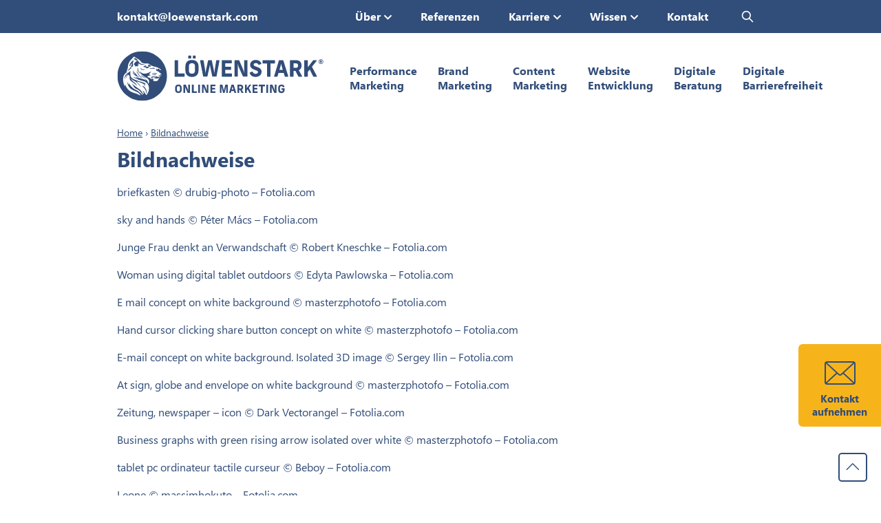

--- FILE ---
content_type: text/html; charset=UTF-8
request_url: https://www.loewenstark.com/bildnachweise/
body_size: 91306
content:
<!doctype html>
<html lang="de" class="no-js" id="html">
<head>
<meta charset="UTF-8">

<title>Bildnachweise - Löwenstark Online Marketing GmbH</title>
<meta name="description" content="" /> 
<meta property="og:title" content="Bildnachweise - Löwenstark Online Marketing GmbH" />
<meta property="og:description" content="" />
<meta property="og:image" content="https://www.loewenstark.com/wp-content/uploads/header-lion-2.jpg" /><meta name="robots" content="noindex,follow" />

<meta property="og:URL" content="https://www.loewenstark.com/bildnachweise/" />
<link rel="canonical" href="https://www.loewenstark.com/bildnachweise/" />
<script type="application/ld+json">
    {
      "@context": "https://schema.org",
      "@type": "Organization",
      "url": "https://www.loewenstark.com",
      "logo": "https://www.loewenstark.com/wp-content/uploads/LG_Logo_4c.svg"
    }
</script>

<link href="https://www.loewenstark.com/wp-content/themes/ls-pk/img/header/favicon_flat.ico" rel="shortcut icon">
<link rel="apple-touch-icon" href="https://www.loewenstark.com/wp-content/themes/ls-pk/img/header/touch-icon-iphone.png">
<link rel="apple-touch-icon" sizes="152x152" href="https://www.loewenstark.com/wp-content/themes/ls-pk/img/header/touch-icon-ipad.png">
<link rel="apple-touch-icon" sizes="180x180" href="https://www.loewenstark.com/wp-content/themes/ls-pk/img/header/touch-icon-iphone-retina.png">
<link rel="apple-touch-icon" sizes="167x167" href="https://www.loewenstark.com/wp-content/themes/ls-pk/img/header/touch-icon-ipad-retina.png">
<meta name="apple-mobile-web-app-capable" content="yes" />
<link rel="apple-touch-startup-image" href="https://www.loewenstark.com/wp-content/themes/ls-pk/img/header/touch-icon-iphone.png">
<meta name="HandheldFriendly" content="true"/> 
<link rel="preload" href="https://www.loewenstark.com/wp-content/themes/ls-pk/fonts/segoeui/SegoeUI.woff2" type="font/woff2" as="font" crossorigin="anonymous" />
<link rel="preload" href="https://www.loewenstark.com/wp-content/themes/ls-pk/fonts/segoeui/SegoeUI-Bold.woff2" type="font/woff2" as="font" crossorigin="anonymous" />
<link rel="preload" href="https://www.loewenstark.com/wp-content/themes/ls-pk/fonts/segoeui/SegoeUI-Semibold.woff2" type="font/woff2" as="font" crossorigin="anonymous" />
<meta name="viewport" content="width=device-width, initial-scale=1.0">
	<meta name="yandex-verification" content="70fe0d87f7220f30" />
<meta name='robots' content='max-image-preview:large' />

<!-- Google Tag Manager for WordPress by gtm4wp.com -->
<script data-cfasync="false" data-pagespeed-no-defer>
	var gtm4wp_datalayer_name = "dataLayer";
	var dataLayer = dataLayer || [];
</script>
<!-- End Google Tag Manager for WordPress by gtm4wp.com --><link rel='dns-prefetch' href='//maxcdn.bootstrapcdn.com' />
<link rel="alternate" title="oEmbed (JSON)" type="application/json+oembed" href="https://www.loewenstark.com/wp-json/oembed/1.0/embed?url=https%3A%2F%2Fwww.loewenstark.com%2Fbildnachweise%2F" />
<link rel="alternate" title="oEmbed (XML)" type="text/xml+oembed" href="https://www.loewenstark.com/wp-json/oembed/1.0/embed?url=https%3A%2F%2Fwww.loewenstark.com%2Fbildnachweise%2F&#038;format=xml" />
<style id='wp-img-auto-sizes-contain-inline-css' type='text/css'>
img:is([sizes=auto i],[sizes^="auto," i]){contain-intrinsic-size:3000px 1500px}
/*# sourceURL=wp-img-auto-sizes-contain-inline-css */
</style>
<link rel="stylesheet" href="https://www.loewenstark.com/wp-content/cache/minify/ccc6e.css" media="all" />


<style id='classic-theme-styles-inline-css' type='text/css'>
/*! This file is auto-generated */
.wp-block-button__link{color:#fff;background-color:#32373c;border-radius:9999px;box-shadow:none;text-decoration:none;padding:calc(.667em + 2px) calc(1.333em + 2px);font-size:1.125em}.wp-block-file__button{background:#32373c;color:#fff;text-decoration:none}
/*# sourceURL=/wp-includes/css/classic-themes.min.css */
</style>
<link rel="stylesheet" href="https://www.loewenstark.com/wp-content/cache/minify/7dd3c.css" media="all" />




<link rel='stylesheet' id='sb-font-awesome-css' href='https://maxcdn.bootstrapcdn.com/font-awesome/4.7.0/css/font-awesome.min.css?ver=6.9' media='all' />
<link rel="stylesheet" href="https://www.loewenstark.com/wp-content/cache/minify/94f32.css" media="all" />


<style id='wpdreams-asl-basic-inline-css' type='text/css'>

					div[id*='ajaxsearchlitesettings'].searchsettings .asl_option_inner label {
						font-size: 0px !important;
						color: rgba(0, 0, 0, 0);
					}
					div[id*='ajaxsearchlitesettings'].searchsettings .asl_option_inner label:after {
						font-size: 11px !important;
						position: absolute;
						top: 0;
						left: 0;
						z-index: 1;
					}
					.asl_w_container {
						width: 100%;
						margin: 0px 0px 0px 0px;
						min-width: 200px;
					}
					div[id*='ajaxsearchlite'].asl_m {
						width: 100%;
					}
					div[id*='ajaxsearchliteres'].wpdreams_asl_results div.resdrg span.highlighted {
						font-weight: bold;
						color: rgba(217, 49, 43, 1);
						background-color: rgba(238, 238, 238, 1);
					}
					div[id*='ajaxsearchliteres'].wpdreams_asl_results .results img.asl_image {
						width: 40px;
						height: 30px;
						object-fit: cover;
					}
					div[id*='ajaxsearchlite'].asl_r .results {
						max-height: none;
					}
					div[id*='ajaxsearchlite'].asl_r {
						position: absolute;
					}
				
							.asl_w, .asl_w * {font-family:&quot;Segoe UI&quot; !important;}
							.asl_m input[type=search]::placeholder{font-family:&quot;Segoe UI&quot; !important;}
							.asl_m input[type=search]::-webkit-input-placeholder{font-family:&quot;Segoe UI&quot; !important;}
							.asl_m input[type=search]::-moz-placeholder{font-family:&quot;Segoe UI&quot; !important;}
							.asl_m input[type=search]:-ms-input-placeholder{font-family:&quot;Segoe UI&quot; !important;}
						
						div.asl_r.asl_w.vertical .results .item::after {
							display: block;
							position: absolute;
							bottom: 0;
							content: '';
							height: 1px;
							width: 100%;
							background: #D8D8D8;
						}
						div.asl_r.asl_w.vertical .results .item.asl_last_item::after {
							display: none;
						}
					
/*# sourceURL=wpdreams-asl-basic-inline-css */
</style>
<link rel="stylesheet" href="https://www.loewenstark.com/wp-content/cache/minify/18ee2.css" media="all" />

<link rel='stylesheet' id='font-awesome-css' href='//maxcdn.bootstrapcdn.com/font-awesome/4.3.0/css/font-awesome.min.css?ver=4.3.0' media='all' />
<link rel="stylesheet" href="https://www.loewenstark.com/wp-content/cache/minify/400b2.css" media="all" />

<script type="text/javascript" src="https://www.loewenstark.com/wp-includes/js/jquery/jquery.min.js?ver=3.7.1" id="jquery-core-js"></script>
<script type="text/javascript" src="https://www.loewenstark.com/wp-includes/js/jquery/jquery-migrate.min.js?ver=3.4.1" id="jquery-migrate-js"></script>
<link rel="https://api.w.org/" href="https://www.loewenstark.com/wp-json/" /><link rel="alternate" title="JSON" type="application/json" href="https://www.loewenstark.com/wp-json/wp/v2/pages/50241" /><!-- Matomo Tag Manager -->
<script >
var _mtm = _mtm || [];
_mtm.push({'mtm.startTime': (new Date().getTime()), 'event': 'mtm.Start'});
var d=document, g=d.createElement('script'), s=d.getElementsByTagName('script')[0];
g.type='text/javascript'; g.async=true; g.src="https://www.loewenstark.com/wp-content/uploads/matomo/container_1b7Ebvap.js"; s.parentNode.insertBefore(g,s);
</script><!-- End Matomo Tag Manager -->
<!-- Google Tag Manager for WordPress by gtm4wp.com -->
<!-- GTM Container placement set to off -->
<script data-cfasync="false" data-pagespeed-no-defer type="text/javascript">
	var dataLayer_content = {"pagePostType":"page","pagePostType2":"single-page","pagePostAuthor":"oppermann"};
	dataLayer.push( dataLayer_content );
</script>
<script data-cfasync="false" data-pagespeed-no-defer type="text/javascript">
	console.warn && console.warn("[GTM4WP] Google Tag Manager container code placement set to OFF !!!");
	console.warn && console.warn("[GTM4WP] Data layer codes are active but GTM container must be loaded using custom coding !!!");
</script>
<!-- End Google Tag Manager for WordPress by gtm4wp.com --><script type="text/javascript">
           var ajaxurl = "https://www.loewenstark.com/wp-admin/admin-ajax.php";
         </script><script>
jQuery.event.special.touchstart = {
	setup: function( _, ns, handle ) {
	    this.addEventListener("touchstart", handle, { passive: !ns.includes("noPreventDefault") });
	}
  };
  jQuery.event.special.touchmove = {
	setup: function( _, ns, handle ) {
	    this.addEventListener("touchmove", handle, { passive: !ns.includes("noPreventDefault") });
	}
  };
  jQuery.event.special.wheel = {
	setup: function( _, ns, handle ){
	    this.addEventListener("wheel", handle, { passive: true });
	}
  };
  jQuery.event.special.mousewheel = {
	setup: function( _, ns, handle ){
	    this.addEventListener("mousewheel", handle, { passive: true });
	}
  };
</script>


<script>
window.interdeal = {
    "sitekey": "d0826aefcad5a3a272e22ee2dcb31498",
    "Position": "left",
    "domains": {
        "js": "https://cdn.equalweb.com/",
        "acc": "https://access.equalweb.com/"
    },
    "Menulang": "DE",
    "btnStyle": {
        "vPosition": [
            "97%",
            "98%"
        ],
        "scale": [
            "0.5",
            "0.5"
        ],
        "color": {
            "main": "#314d79",
            "second": "#ffffff"
        },
        "icon": {
            "outline": true,
            "type": 11,
            "shape": "circle"
        }
    }
};
(function(doc, head, body){
    var coreCall             = doc.createElement('script');
    coreCall.src             = interdeal.domains.js + 'core/5.0.6/accessibility.js';
    coreCall.defer           = true;
    coreCall.integrity       = 'sha512-rte1aosyfa9h+YnUZ5NHJoYMmVaAMjoGkGWQgMv5Wy/YBhub9fJsbKgUCVo8RUUL2Mxk2AaezXWDR+LzJUU7Mg==';
    coreCall.crossOrigin     = 'anonymous';
    coreCall.setAttribute('data-cfasync', true );
    body? body.appendChild(coreCall) : head.appendChild(coreCall);
})(document, document.head, document.body);
</script>


<script>

document.getElementById("html").addEventListener("touchmove", function(event) {
		myFunction(event);
	}, {passive: true});
document.getElementById("html").addEventListener("mousemove", function(event) {
		myFunction(event);
}, {passive: true});
function myFunction(e) {
	if(document.querySelector('script[id="BVjwSlvy9"]')) {
	} else {
		var script = document.createElement("script");
		script.type = "text/javascript";
		script.id = "BVjwSlvy9";
		script.src = "/wp-content/themes/ls-pk/js/consentmanager.js";
		document.body.appendChild(script);
	}

	/* if(document.querySelector('script[id="Krng3pDMs"]')) {
	} else {
		var script2 = document.createElement("script");
		script2.type = "text/javascript";
		script2.id = "Krng3pDMs";
		script2.src = "/wp-content/themes/ls-pk/js/googletagmanager.js";
		document.body.appendChild(script2);
	} */
}
</script>

<script type="text/plain" class="cmplazyload" data-cmp-vendor="s905">
(function(w,d,s,l,i){w[l]=w[l]||[];w[l].push({'gtm.start':new Date().getTime(),event:'gtm.js'});var f=d.getElementsByTagName(s)[0],j=d.createElement(s),dl=l!='dataLayer'?'&l='+l:'';j.async=true;j.src='https://sst.loewenstark.com/fcapikcg.js?id='+i+dl;f.parentNode.insertBefore(j,f);})(window,document,'script','dataLayer','GTM-MSF8XHV');
</script>


<base href="https://www.loewenstark.com/" />
<style>

@font-face {
    font-family: 'Segoe UI';
    src: url('https://www.loewenstark.com/wp-content/themes/ls-pk/fonts/segoeui/SegoeUI-Bold.woff2') format('woff2');
    font-weight: bold;
    font-style: normal;
    font-display: swap;
    text-rendering: optimizeSpeed;
    -webkit-font-smoothing: antialiased;
    -moz-osx-font-smoothing: grayscale;
}
@font-face {
    font-family: 'Segoe UI';
    src: url('https://www.loewenstark.com/wp-content/themes/ls-pk/fonts/segoeui/SegoeUI.woff2') format('woff2');
    font-weight: normal;
    font-style: normal;
    font-display: swap;
    text-rendering: optimizeSpeed;
    -webkit-font-smoothing: antialiased;
    -moz-osx-font-smoothing: grayscale;
}
@font-face {
    font-family: 'Segoe UI';
    src: url('https://www.loewenstark.com/wp-content/themes/ls-pk/fonts/segoeui/SegoeUI-Semibold.woff2') format('woff2');
    font-weight: 500;
    font-style: normal;
    font-display: swap;
    text-rendering: optimizeSpeed;
    -webkit-font-smoothing: antialiased;
    -moz-osx-font-smoothing: grayscale;
}

*{box-sizing: border-box}

html,body{max-width:100%;overflow-x:hidden}
body{
	font-family: "Segoe UI", Arial, Helvetica, sans-serif;
	margin:0;
	-webkit-font-smoothing:antialiased;
	-moz-osx-font-smoothing:grayscale;
	width:100%;
	height:100%;
	background-attachment:fixed; 
	color:#314D79;
	font-size:18px;
}
img{vertical-align:middle}
a{background:0 0;outline:0;text-decoration:none; color:#314D79;}
a:focus{outline:0;}
a:active,a:hover{outline:0;}
p{ font-size:18px; line-height:1.5; }
li,ol{font-size:18px;}
p a {color:#314D79; text-decoration:underline;}

article,aside,details,figcaption,figure,footer,header,hgroup,main,nav,section,summary{display:block}
b,strong{font-weight:700}
ul{list-style:none;margin:0;padding:0;}
hr{-moz-box-sizing:content-box;box-sizing:content-box;height:0}
mark{background:#ff0;color:#000}
code,kbd,pre,samp{font-family:monospace,serif;font-size:1em}
pre{white-space:pre-wrap}
img{border:0;padding:0;}
svg:not(:root){overflow:hidden}
figure{margin:0}
fieldset{border:1px solid silver;margin:0 2px;padding:.35em .625em .75em}
button,input,select,textarea{font-size:100%;margin:0}
button,input{line-height:normal}
button,select{text-transform:none}
button,html input[type=button],input[type=reset],input[type=submit]{-webkit-appearance:button;cursor:pointer}
button[disabled],html input[disabled]{cursor:default}
input[type=checkbox],input[type=radio]{box-sizing:border-box;padding:0}
input[type=search]{-webkit-appearance:textfield;-moz-box-sizing:content-box;-webkit-box-sizing:content-box;box-sizing:content-box}
input[type=search]::-webkit-search-cancel-button,input[type=search]::-webkit-search-decoration{-webkit-appearance:none}
button::-moz-focus-inner,input::-moz-focus-inner{border:0;padding:0}
textarea{overflow:auto;vertical-align:top}
table{border-collapse:collapse;border-spacing:0; font-size:18px; line-height:1.5;}
h1, .h1, h2, .h2, h3, .h3, h4, .h4, h5, .h5, h6, .h6 , .htag{
	margin:0;
	padding:0;
	line-height:1.3;
	color:#314D79;
	font-weight:300;
}
h1, .h1{font-size:30px; font-weight:bold;}
h2, .h2{font-size:28px; font-weight:bold;}
h3, .h3{font-size:22px; font-weight:bold;}
h4, .h4{font-size:18px; font-weight:bold;}
.htag{font-size:30px;}


.alignleft { float: left;}
.alignright { float: right;}

img.alignleft { float: left; margin-right:15px; margin-bottom:10px;}
img.alignright { float: right; margin-left:15px; margin-bottom:10px;}

.text-left {text-align:left;}
.text-center {text-align:center;}
.text-right {text-align:right;}
.text-justify {text-align:justify;}
.center_mobile_left {text-align:center;}

.large { font-size:150%;}
.mid { font-size:125%;}
.normal { font-size:100%;}
.small, small { font-size: 65%;}
.blocksatz { text-align:justify;}
.blau { color:#314D79;}

.mitscroller {
	position: fixed;
	right: 20px;
	bottom: 20px;
	border-radius:5px;
	padding: 0;
	width:42px;
	height:42px;
	border:none;
	background:#fff url(/wp-content/themes/ls-pk/sea_lp/top-button.svg) no-repeat center;
	background-size:24px;
	border:2px solid #314D79;
	transition:all ease 0.3s;
	z-index: 99;
}
.mitscroller:hover {
	background:#fff url(/wp-content/themes/ls-pk/sea_lp/top-button-gelb.svg) no-repeat center;
	background-size:24px;
	border:2px solid #F7B41A;
}
@media only screen and (max-width:1289px) {
	body{	font-size:16px;}
	p{font-size:16px;}
	table{font-size:16px;}
	li,ol{font-size:16px;}
}
@media only screen and (max-width:768px) {	
	h1{font-size:24px;}
	h2,
	.htag{font-size:22px;}
	h3{font-size:18px;}
	.center_mobile_left {text-align:left;}
}

@media only screen and (max-width:479px) {
	h2, .h2 { font-size: 22px; }
	h3, .h3 { font-size: 19px; }
	.mitscroller {display:block !important; right: 10px; bottom: 60px;}
	img.alignleft { float: none; margin-right:0px; margin-bottom:10px;}
	img.alignright { float: none; margin-left:0px; margin-bottom:10px;}
}


</style>

<style>

.color-blue {
	color: #314D79 !important;
}
.color-green {
	color: #00AD31 !important;
}

.kununu_logo {
    margin-top:-65px;
    background:url(/wp-content/themes/ls-pk/img/kununu.png) no-repeat center;
    width:99px;
    height:134px;
}
.opener .video.center .wp-video {
    display: inline-block;
}
.opener.neu2022 {
    background-size: initial;
    background-position: center 0px;
    background-repeat: no-repeat;
    background-color: #314D79;
}
.opener.neu2022.hintergrund_hell_ja {
    background-size: initial;
    background-position: center 0px;
    background-repeat: no-repeat;
    background-color: #F4F3F9;
}
.opener.neu2022.header_gruen {
    background: linear-gradient(to right,  #009893 0%,#32c998 100%);
}
.opener.neu2022.bg_opener_jobs {
    background-color: #F6F5EE;
}
.opener.neu2022.first_slider.bg_opener_startjobs {
    background-color: #F0EFF4;
}
.opener.neu2022.first_slider .animation {
    display:none;
}
.opener.neu2022.first_slider.remove_bgcolor, 
.opener.neu2022.start_slider.remove_bgcolor {
    background-color:transparent !important;
}
.opener.neu2022.start_slider img.angebot {
    margin-top:-100px;
}
.opener.neu2022 .bubble {
	background: #fff;
	padding:5px 20px;
	border-radius:20px;
	display:inline-block;
    color:#314D79;
	font-size:12px;
	font-weight:bold;
	margin-bottom:15px;
}
.opener.neu2022.hintergrund_hell_ja 
.opener.neu2022.karriere .openerinner,
    .opener.neu2022.karriere .openerinner p,
    .opener.neu2022.karriere  .content h1,
    .opener.neu2022.karriere  .content .h1,
    .opener.neu2022.karriere  .innercontent h2,
    .opener.neu2022.karriere  .innercontent .h2,
    .opener.neu2022.karriere  .innercontent h3,
    .opener.neu2022.karriere  .innercontent .h3 {
        color:#314D79;
}
.opener.neu2022.hintergrund_hell_ja .openerinner,
    .opener.neu2022.hintergrund_hell_ja .openerinner p,
    .opener.neu2022.hintergrund_hell_ja  .content h1,
    .opener.neu2022.hintergrund_hell_ja  .content .h1,
    .opener.neu2022.hintergrund_hell_ja  .innercontent h2,
    .opener.neu2022.hintergrund_hell_ja  .innercontent .h2,
    .opener.neu2022.hintergrund_hell_ja  .innercontent h3,
    .opener.neu2022.hintergrund_hell_ja  .innercontent .h3 {
        color:#314D79;
}
.opener.neu2022.hintergrund_hell_ja .breadcrumb_navigation .inner a {
  text-decoration: none;
  color: #314D79;
}
.opener.neu2022.hintergrund_hell_ja .breadcrumb_navigation {
  color: #314D79;
}
.opener.neu2022.imagefullheight .innercontent_right {
        margin-top: -60px;
}
.opener.neu2022.cover,
.opener.neu2022.bgcover {
    background-size:cover;
}
.bewertungswidget {
    background:#f4f3f9;
    border-radius:10px;
    padding:10px;
    justify-content: center;
}
.opener.neu2022 .innercontent_right .bewertungswidget img {
    position: relative;
}

@media only screen and (min-width:992px){
    .opener.neu2022.first_slider,
    .opener.neu2022.start_slider {
        margin-top:5px;
        background-color: #314D79;
    }
    .opener.neu2022.first_slider .openerinner,
    .opener.neu2022.start_slider .openerinner  {
        background-color:transparent;
        height: 590px;
    }
    .home .opener_slider_2022 {
        max-height: 700px; 
    }
    .opener.neu2022.first_slider .col-md-6:nth-of-type(1) {
        width:44%;
    }
    .opener.neu2022.first_slider .col-md-6:nth-of-type(2) {
        width:56%;
    }
}
@media only screen and (min-width:1290px){
    .opener.neu2022.first_slider .openerinner,
    .opener.neu2022.start_slider .openerinner  {
        height: 490px;
    }
    .home .opener_slider_2022 {
        max-height: 600px; 
    }
}
@media only screen and (max-width:1289px){
    .opener.neu2022.bg_opener_jobs .openerinner br {
        display:none;
    }
}
@media only screen and (max-width:991px){
    .opener.neu2022.imagefullheight .innercontent_right {
        margin-top: 0px;
    }
    .opener.neu2022.first_slider.karriere {
        background-image: url(/wp-content/uploads/layout/banner-karriere-mobile.jpg) !important;
        background-size:cover;
        background-position: bottom;
    }
    .opener.neu2022.bg_opener_jobs {
        background-image: url(/wp-content/uploads/layout/banner-karriere-mobile.jpg) !important;
        background-size:cover;
        background-position: bottom;
	}	
    .opener.neu2022.first_slider.karriere .openerinner {
        background-color:transparent !important;
    }
    .opener.neu2022.first_slider .openerinner {
        height: auto;
    }
    .opener.neu2022.bg_opener_jobs .openerinner,
    .opener.neu2022.bg_opener_startjobs .openerinner {
        height: 1300px;
    }
}

@media only screen and (max-width:768px){
    .kununu_logo {float:right;}
    .opener.neu2022.first_slider { background-image:none !important;}
    .opener.neu2022.bg_opener_jobs .openerinner,
    .opener.neu2022.bg_opener_startjobs .openerinner {
        height: 1100px;
    }
    .opener.neu2022.first_slider .animation {
        display:none;
    }
}
@media only screen and (max-width:479px){
    .opener.neu2022.bg_opener_jobs .openerinner,
    .opener.neu2022.bg_opener_startjobs .openerinner {
        height: 1000px;
    }
    .opener.neu2022.first_slider.karriere {
        background-size:contain;
        background-position: top;
    }
    .opener.neu2022 .opener_bottom {
        height: 220px;
    }
}
.opener.neu2022 .opener_slider_2022 {
    overflow: hidden;
}
.opener_slider_2022 {
    max-height: 630px; 
    overflow:hidden;
}
.opener_slider_2022 .slick-prev,.opener_slider_2022 .slick-next{
	top:45%;
}
.opener_slider_2022 .slick-prev { 
    left:10px; 
    right:auto; 
    background:url(/wp-content/themes/ls-pk/img/pfeil-links-grau.svg) no-repeat center; 
    z-index:7;
}
.opener_slider_2022 .slick-next { 
    left:auto; 
    right:10px; 
    background:url(/wp-content/themes/ls-pk/img/pfeil-rechts-grau.svg) no-repeat center; 
    z-index:7;
}
.opener_slider_2022 .slick-prev, .opener_slider_2022 .slick-next {
    background-size:26px;
    border:none;
    border-radius:0;
}
.opener_slider_2022 .slick-prev:hover { 
	background:url(/wp-content/themes/ls-pk/img/pfeil-links-grau.svg) no-repeat center; 
	opacity: 1; 
	background-size:26px;
	border:none;
}
.opener_slider_2022 .slick-next:hover { 
	background:url(/wp-content/themes/ls-pk/img/pfeil-rechts-grau.svg) no-repeat center; 
	opacity: 1; 
	background-size:26px;
	border:none;
}
@media only screen and (max-width:479px){
    .opener_slider_2022 .slick-prev { 
    left:-7px; 
    right:auto; 
}
.opener_slider_2022 .slick-next { 
    left:auto; 
    right:-7px; 
}
}
.opener_slider_2022 .slick-dots {bottom: 20px;}
.opener.neu2022 .openerinner {
    height: 430px;
    padding-top: 40px;
    padding-bottom: 30px;
    color:#fff;
}
.opener.neu2022.schmaler .openerinner {
    height: 360px;
}
@media only screen and (max-width:991px){
    .opener.neu2022.schmaler .openerinner {
        height: auto;
    }
}
.opener.neu2022.schmaler .content {
    padding-top:20px;
}
.opener.neu2022 .row {
  margin-right: -15px;
  margin-left: -15px;
}
.opener.neu2022 .col-md-6,
.opener.neu2022 .col-sm-12 {
    padding-right: 30px;
    padding-left: 30px;
}
.opener.neu2022 .breadcrumb_navigation{
    margin-top:-30px;
    z-index:1;
    position:absolute;
    left:15px;
    right:0;
    font-size:15px;
    color:#fff;
}
.opener.neu2022 .breadcrumb_navigation .inner{display:inline-block;padding:5px 15px;}
.opener.neu2022 .breadcrumb_navigation .inner a{text-decoration:none; color:#fff;}

.opener.neu2022 .breadcrumb_navigation .breadcrumb { display: flex; padding: 0; margin: 0; list-style-type: none;}
.opener.neu2022 .breadcrumb_navigation .breadcrumb .seperator{ padding: 0 4px; }
.page-id-28713 .opener.neu2022 .breadcrumb_navigation{
    color:#314D79;
}
.page-id-28713 .opener.neu2022 .breadcrumb_navigation .inner a {
    color:#314D79;
}

.opener video {
    max-width:100%;
    border-radius:10px;
    position: relative;
}
.opener .innercontent_right .playpause {
    content:"";
    display:block;
    width:80px;
    height:80px;
    position:absolute;
    top: 50%;
    left: 50%;
    transform: translate(-50%, -50%);
    -webkit-transform: translate(-50%, -50%);
    opacity: 0.8;
    background-image:url(/wp-content/themes/ls-pk/img/play-solid.svg);
	background-repeat:no-repeat;
	background-position:center;
	background-size:80px;
    cursor:pointer;
}
.opener .innercontent_right .playpause:hover {
    opacity: 1;
}

.opener.neu2022 .content h1,
.opener.neu2022 .content .h1{
    font-size:40px;
    font-weight:700;
    line-height:1.3;
    color:#fff;
    margin-bottom:10px;
}
.opener.neu2022 .innercontent h2,
.opener.neu2022 .innercontent .h2,
.opener.neu2022 .innercontent h3,
.opener.neu2022 .innercontent .h3{
    color:#fff;
}
.opener.neu2022 a.button {border:1px solid #F7B41A; padding: 12px 35px; margin-top:10px;}
.opener.neu2022 a.button:hover {border:1px solid #fff;}
.opener.neu2022 a.button.light {border:1px solid #fff; color:#fff;}
.opener.neu2022 a.button.light:hover {border:1px solid #fff; color:#fff;}
.opener.neu2022 a.button.light.blau {border:2px solid #314D79; color:#314D79;}
.opener.neu2022 a.button.light.blau:hover {border:2px solid #314D79; color:#314D79;}
.opener.neu2022 .content .text {font-size:18px; margin-top:20px; margin-bottom:20px;}
.opener.neu2022 .content .text p {font-size:18px; margin-top:10px; margin-bottom:10px; line-height:1.4;}
.opener.neu2022 .innercontent_right p {color:#fff;}
.opener.neu2022 .innercontent_right a {color:#fff;}
.opener.neu2022 .innercontent_right img { max-width:100%; height:auto; position:absolute; border-radius:6px;}
.opener.neu2022 .innercontent { position: relative; }

.opener.neu2022.ultrawide_right .innercontent_right img {
    max-width: none;
    border-radius: 0;
    top:-40px;
}
.opener.neu2022.ultrawide_right50 .innercontent_right img {
    max-width: none;
    border-radius: 0;
    margin-top: -40px;
    position:relative;
    object-fit:cover;
    height:413px;
    width:100%;
}
.opener.neu2022.ultrawide_right50 .innercontent_right p {
    margin:0;
}


@media (min-width: 992px) {
    .opener.neu2022.header_gross {
        height:580px;
    }
    .opener.neu2022.ultrawide_right50 .container {
        margin-left: calc((100% - 970px) / 2);
        width: calc(100% - ((100% - 970px) / 2));
    }
    .opener.neu2022.ultrawide_right50 .col-md-6:nth-of-type(1) {
        width: 50%;
    }
    .opener.neu2022.ultrawide_right50 .col-md-6:nth-of-type(2) {
        width: 50%;
        padding-right: 0px;
    }
}
@media (min-width: 1290px) {
    .opener.neu2022.ultrawide_right .col-md-6:nth-of-type(1) {
        width: 36%;
    }
    .opener.neu2022.ultrawide_right .col-md-6:nth-of-type(2) {
        width: 64%;
    }
    .opener.neu2022.ultrawide_right50 .col-md-6:nth-of-type(1) {
        width: 45%;
    }
    .opener.neu2022.ultrawide_right50 .col-md-6:nth-of-type(2) {
        width: 55%;
        padding-right: 0px;
    }
    .opener.neu2022.width_long_left .col-md-6:nth-of-type(1) {
        width: 64%;
    }
    .opener.neu2022.width_long_left .col-md-6:nth-of-type(2) {
        width: 36%;
    }
}
@media (min-width: 1490px) {
    .opener.neu2022.ultrawide_right50 .container {
        margin-left: calc((100% - 1490px) / 2);
        width: calc(100% - ((100% - 1490px) / 2));
    }
}


.opener.neu2022.ultrawide_right .openerinner {
    height: 413px;
}
.opener.neu2022.ultrawide_right50 .openerinner {
    height: 413px;
}
@media only screen and (max-width:991px){
    .opener.neu2022.ultrawide_right .innercontent_right img {
        max-width: 100%;
        border-radius: 10px;
        top:20px;
    }
    .opener.neu2022.ultrawide_right .openerinner {
        height: auto;
    }
    .opener.neu2022.ultrawide_right50 .innercontent_right img {
        max-width: 100%;
        border-radius: 10px;
        margin-top: -10px;
		height: auto;
    }
    .opener.neu2022.ultrawide_right50 .openerinner {
        height: auto;
    }
}
.opener.neu2022 .innercontent ul {
	padding:0;
	margin:0;
}
.opener.neu2022 .innercontent ul li {
	background-image:url(/wp-content/themes/ls-pk/img/haken-weiss.svg);
    background-size:28px;
	background-repeat:no-repeat;
	background-position:left 5px;
	padding-top:3px;
	padding-bottom:3px;
	padding-left:36px;
	margin:0;
    list-style:none;
}
.opener.neu2022 .innercontent ul.gelb li {
	background-image:url(/wp-content/themes/ls-pk/img/haken-gelb2.svg);
}


@media screen and (min-width: 1490px) {
    .opener.neu2022.geo-opener-2-1 .openerinner {height: 600px}
    .opener.neu2022.geo-opener-2-1 .innercontent { padding-right: 150px }
    .opener.neu2022.geo-opener-2-1 .innercontent_right .bewertungswidget { position: absolute; left: 50%; transform: translateX(-50%)}
}

.opener.neu2022 .innercontent ul.haken-blau li,
.opener.neu2022 .innercontent ul.text-blue li,
.opener.neu2022 .innercontent ul.text-blau li,
.opener.neu2022 .innercontent ul.color-blue li {
	background-image:url(/wp-content/themes/ls-pk/img/haken.svg);
}
.opener.neu2022 .innercontent_right .news_textbox ul {
	padding:0;
	margin:0;
}
.opener.neu2022 .innercontent_right .news_textbox ul li {
	background-image:url(/wp-content/themes/ls-pk/img/haken.svg);
    background-size:18px;
	background-repeat:no-repeat;
	background-position:left 8px;
	padding-top:3px;
	padding-bottom:3px;
	padding-left:30px;
	margin:0;
    list-style:none;
}
.opener.neu2022 .innercontent_right .news_textbox ul.gruen li {
	background-image:url(/wp-content/themes/ls-pk/img/haken-gruen.svg);
    background-size:18px;
}


 .neu2022.start_slider.bg_opener.video-offer .innercontent ul li {
    background: transparent url(wp-content/uploads/startseite/haken-blau-1.svg) no-repeat left 11px / 14px;
    padding-left: 25px;
 }

.opener.neu2022 .innercontent img.roboter {
    animation: myrobot 2s ease 0s infinite normal forwards;
    position:absolute;
    top:100px;
    right:-50px;
    z-index: 3;
}
.opener.neu2022 .innercontent img.stoerer_ki {
    position:absolute;
    top:100px;
    right:-50px;
    z-index: 2;
}
.opener.neu2022 img.stoerer {
    position:absolute;
    top:-30px;
    right:70px;
    z-index: 2;
}
@media only screen and (max-width:991px){
    .opener.neu2022 .innercontent img.stoerer_ki {
        width:140px;
        height:auto;
        top:20px;
    }
    .opener.neu2022 img.stoerer {
        width:140px;
        height:auto;
        top:-20px;
    }
}

.opener.neu2022.news_textbox_all .innercontent_right {
    position:relative;
    display:flex;
    justify-content:center;
    min-height: 460px;
}
.opener.neu2022.news_textbox_all .innercontent_right img {
    position: relative;
}
.opener.neu2022 .innercontent_right h2 {
    margin-bottom: 20px;
}
.opener.neu2022 .newsbox_links {
    position: absolute;
    left: 33px;
    bottom: 10px;
}
.opener.neu2022 .newsbox_rechts {
    position: absolute;
	z-index: 2;
    right: 30px;
    bottom: 10px;
}

.opener.neu2022 .news_textbox .newsbox_price_cta {
	position: absolute;
	width: 80%;
	bottom: -18%;
	left: 50%;
	transform: translate(-50%,-50%);
	-moz-transform: translate(-50%,-50%);
	-webkit-transform: translate(-50%,-50%);
}

.opener.neu2022.news_textbox_all .button {
    color:#314D79;
}
.opener.neu2022.news_textbox_all .button:hover {
    color:#fff;
}
.opener.neu2022 .news_textbox {
    background: #F4F3F9;
    border-radius:10px;
    padding:30px;
    min-height: 440px;
    color:#314D79;
	position: relative;
}
@media (min-width: 992px) and (max-width: 1290px) {
    .opener.neu2022 .newsbox_links {
        display:none;
    }
    .opener.neu2022 .newsbox_rechts {
        display:none;
    }
}
@media (min-width: 1290px) {
    .opener.neu2022.news_textbox_all .col-md-6:nth-of-type(1) {
        width: 40%;
    }
    .opener.neu2022.news_textbox_all .col-md-6:nth-of-type(2) {
        width: 60%;
    }
}
@media (max-width: 991px) {
        .opener.neu2022.news_textbox_all .innercontent_right {
            display:block;
            min-height: auto;
        }
        .opener.neu2022 .newsbox_links {
            position: relative;
            left: 0px;
            top: 0px;
        }
        .opener.neu2022 .newsbox_rechts {
            position: absolute;
            right:0;
            top:0;
        }
        .opener.neu2022 .news_textbox {
            min-height: auto;
			padding-bottom: 45%;
        }
		.opener.neu2022 .news_textbox .newsbox_price_cta .extragross {
			 font-size: 45px;
		}
    }
.opener.neu2022 .innercontent_right img.textblock1 {
    animation: mytextblock1 2s linear 1s 1 normal forwards;
    top:-220px;
    left:0px;
}
.opener.neu2022 .innercontent_right img.textblock2 {
    animation: mytextblock2 1.5s linear 1.0s 1 normal forwards;
    top:-300px;
    left:50px;
}
.opener.neu2022 .innercontent_right img.textblock3 {
    animation: mytextblock3 2.5s linear 2.0s 1 normal forwards;
    top:-270px;
    left:100px;
}
.opener.neu2022 .innercontent_right img.textblock4 {
    animation: mytextblock4 1.6s linear 1.2s 1 normal forwards;
    top:-230px;
    left:250px;
}
.opener.neu2022 .innercontent_right img.textblock5 {
    animation: mytextblock5 2.5s linear 1.5s 1 normal forwards;
    top:-240px;
    left:320px;
}
.opener.neu2022 .innercontent_right img.textblock6 {
    animation: mytextblock6 1.7s linear 1s 1 normal forwards;
    top:-220px;
    left:380px;
}
.opener.neu2022 .innercontent_right img.roboter {
    animation: myrobot 2s ease 0s infinite normal forwards;
    top:80px;
    right:300px;
}
.opener.neu2022 .innercontent_right img.stoerer_ki {
    animation: mystoerer_ki 3.5s ease 1s normal forwards;
    top:60px;
    right:50px;
    opacity: 0.7;
	transform: scale(0);
}
@keyframes mytextblock1 {
	0% {
		transform: translateY(0px);
	}
	100% {
		transform: translateY(360px);
	}
}
@keyframes mytextblock2 {
	0% {
		transform: translateY(0px);
	}
	100% {
		transform: translateY(300px);
	}
}
@keyframes mytextblock3 {
	0% {
		transform: translateY(0px);
	}
	100% {
		transform: translateY(320px);
	}
}
@keyframes mytextblock4 {
	0% {
		transform: translateY(0px);
	}
	100% {
		transform: translateY(360px);
	}
}
@keyframes mytextblock5 {
	0% {
		transform: translateY(0px);
	}
	100% {
		transform: translateY(260px);
	}
}
@keyframes mytextblock6 {
	0% {
		transform: translateY(0px);
	}
	100% {
		transform: translateY(410px);
	}
}
@keyframes myrobot {
	0% {
		transform: translateY(0px);
	}

	50% {
		transform: translateY(25px);
	}

	100% {
		transform: translateY(0px);
	}
}
@keyframes mystoerer_ki {
	0% {
		opacity: 0.7;
		transform: scale(0);
	}
    80% {
		opacity: 0.7;
		transform: scale(0);
	}
	100% {
		opacity: 1;
		transform: scale(1);
	}
}


.opener.neu2022.ultrawide_right .innercontent_right .ueberuns {
    display:flex;
    overflow: hidden;
    margin-top:-40px;
    width:1134px;
    height:413px;
    position: relative;
}
.opener.neu2022.ultrawide_right .innercontent_right .ueberuns img {
    width:100%;
    height:1371px;
    top:0;
    position: relative;
}

.opener.neu2022.ultrawide_right .innercontent_right .ueberuns img.ueberuns1 {
    animation: ueberuns1 12s ease 0.5s normal forwards;
    transform: translateY(-930px);
}
@keyframes ueberuns1 {
	0% {
		transform: translateY(-930px);
	}

	100% {
		transform: translateY(0px);
	}
}
.opener.neu2022.ultrawide_right .innercontent_right .ueberuns img.ueberuns2 {
    animation: ueberuns2 12s ease 5s normal forwards;
}
@keyframes ueberuns2 {
	0% {
		transform: translateY(0px);
	}

	100% {
		transform: translateY(-930px);
	}
}
.opener.neu2022.ultrawide_right .innercontent_right .ueberuns img.ueberuns3 {
    animation: ueberuns3 12s ease 9s normal forwards;
    transform: translateY(-930px);
}
@keyframes ueberuns3 {
	0% {
		transform: translateY(-930px);
	}

	100% {
		transform: translateY(0px);
	}
}


@media only screen and (max-width:1590px){
    .opener.neu2022.ultrawide_right .innercontent_right .ueberuns {
        width:685px;
    }
    .opener.neu2022.ultrawide_right .innercontent_right .ueberuns img {
        height:820px;
    }
    .opener.neu2022.ultrawide_right .innercontent_right .ueberuns img.ueberuns1 {
    animation: ueberuns1 12s ease 0.5s normal forwards;
    transform: translateY(-400px);
    }
    @keyframes ueberuns1 {
        0% {
            transform: translateY(-400px);
        }

        100% {
            transform: translateY(0px);
        }
    }
    .opener.neu2022.ultrawide_right .innercontent_right .ueberuns img.ueberuns2 {
        animation: ueberuns2 12s ease 5s normal forwards;
    }
    @keyframes ueberuns2 {
        0% {
            transform: translateY(0px);
        }

        100% {
            transform: translateY(-400px);
        }
    }
    .opener.neu2022.ultrawide_right .innercontent_right .ueberuns img.ueberuns3 {
        animation: ueberuns3 12s ease 9s normal forwards;
        transform: translateY(-400px);
    }
    @keyframes ueberuns3 {
        0% {
            transform: translateY(-400px);
        }

        100% {
            transform: translateY(0px);
        }
    }
}

@media only screen and (max-width:992px){
    .opener.neu2022.ultrawide_right .innercontent_right .ueberuns {
        margin-top:0;
    }
    .opener.neu2022.ultrawide_right .innercontent_right .ueberuns img {
        border-radius:0;
    }
}

@media only screen and (max-width:767px){
    .opener.neu2022.ultrawide_right .innercontent_right .ueberuns{
        width:360px;
        height:213px;
        
    }
    .opener.neu2022.ultrawide_right .innercontent_right .ueberuns img {
        width:100%;
        height:410px;
        
    }
    .opener.neu2022.ultrawide_right .innercontent_right .ueberuns img.ueberuns1 {
    animation: ueberuns1 12s ease 0.5s normal forwards;
    transform: translateY(-190px);
    }
    @keyframes ueberuns1 {
        0% {
            transform: translateY(-190px);
        }

        100% {
            transform: translateY(0px);
        }
    }
    .opener.neu2022.ultrawide_right .innercontent_right .ueberuns img.ueberuns2 {
        animation: ueberuns2 12s ease 5s normal forwards;
    }
    @keyframes ueberuns2 {
        0% {
            transform: translateY(0px);
        }

        100% {
            transform: translateY(-190px);
        }
    }
    .opener.neu2022.ultrawide_right .innercontent_right .ueberuns img.ueberuns3 {
        animation: ueberuns3 12s ease 9s normal forwards;
        transform: translateY(-190px);
    }
    @keyframes ueberuns3 {
        0% {
            transform: translateY(-190px);
        }

        100% {
            transform: translateY(0px);
        }
    }
}





.opener.neu2022 .innercontent_right img.lupe {
    animation: lupe 4s ease-in-out 0s normal forwards;
    top:30px;
    left:40px;
}
@keyframes lupe {
    0% {
		transform: translate(0px, 0);
	}
	10% {
		transform: translate(0px, 0);
	}
	45% {
		transform: translate(300px, 0);
	}
    65% {
        transform: translate(300px, 180px);
	}
	100% {
		transform: translate(0, 180px);
	}
}

.opener.neu2022 .innercontent_right img.frau_zeigefinger {
    animation: frau_zeigefinger 4s ease-in-out 0s normal forwards;
    top:456px;
    left:490px;
}
@keyframes frau_zeigefinger {
	0% {
		transform: translateY(0px);
        opacity: 0;
	}
    80% {
		transform: translateY(0px);
        opacity: 0;
	}
	100% {
		transform: translateY(-400px);
        opacity: 1;
	}
}
.opener.neu2022 .innercontent_right img.gluehbirne {
    animation: gluehbirne 4s linear 0s normal forwards;
    top:60px;
    left:670px;
}
@keyframes gluehbirne {
	0% {
        opacity: 0;
	}
    98% {
        opacity: 0;
	}
	100% {
        opacity: 1;
	}
}

.opener.neu2022 .innercontent img {display:inline-block; }
.opener.neu2022 .checkbutton {
    position:absolute;
    right:-50px;
    top:-20px;
    width:160px;
    height:160px;
    z-index: 20;
}
.opener.neu2022 .form_start {
    position: relative;
    max-width:420px;
    background:#fff;
    border-radius:0px;
    padding:40px;
    padding-bottom:5px;
    margin-top:-20px;
    z-index: 4;
    font-size: 16px;
    border-radius:6px;
}
.opener.neu2022 .form_start.ohnetextarea textarea {
    display:none;
}
.opener.neu2022 .form_start.schatten {
    box-shadow:0 0 10px rgba(0,0,0,0.3);
}
.opener.neu2022 .formular_rund .form_start {
    border-radius:15px;
    margin-top: 0px;
}

@media only screen and (min-width:991px){
    .opener.neu2022 .form_start {
        max-width: 434px;
        margin-right:-85px;
        
    }

}
@media only screen and (min-width:1290px){
    .opener.neu2022 .form_start {
        max-width: 460px;
        margin-right:40px;
        float:right;
    }

}
@media only screen and (min-width:1490px){
    .opener.neu2022 .form_start {
        max-width: 560px;
        margin-right:40px;
    }

}
@media only screen and (max-width:768px){
    .opener.neu2022.ki_slider {
        background-position:40% top;
    }

}
.opener.neu2022 .form_start p {
    margin-bottom:10px;
    margin-top:0px;
}
.opener.neu2022 .formfield .wpcf7-text {
    margin-bottom: 12px;
    margin-top:0px;
    border: 1px solid #BABABA;
    border-radius: 5px;
    font-size: 16px;
    padding: 12px 16px 12px;
}
.opener.neu2022 .formfield .wpcf7-textarea {
    margin-bottom: 12px;
    margin-top:0px;
}
.opener.neu2022 .innercontent_right .form_start p {
    color: #314D79;
}
.opener.neu2022 .pflichtfeld {
    font-size: 14px;
    margin-bottom:5px;
    color:#555;
}
.email-834-wrap { display:none;}
.opener.neu2022 .wpcf7-form .datenschutz_check_neu,
.opener.neu2022 .wpcf7-form .datenschutz_check_neu p {
    font-size:10px;
    line-height: 1.3;
}
.opener.neu2022 .wpcf7-form .datenschutz_check_neu a {
    color:#555;
}
.opener.neu2022 .formsubmit input {
    background: #F7B41A;
    border-radius:6px;
    width:100%;
    font-size:18px;
    font-weight:500;
}
.opener.neu2022 .formsubmit input:hover {
    background: #314D79;
    color:#fff;
    -webkit-filter: brightness(1);
    filter: brightness(1);
}
.opener.neu2022 .formfield .wpcf7-text:hover {
    border: 1px solid #F7B41A;
}
.opener.neu2022 .wpcf7-form {
    width: 100%;
    position: relative;
    overflow: hidden;
}
.opener.neu2022 .wpcf7-form .wpcf7-response-output {
    display: block;
    position: absolute;
    z-index: 10;
    bottom: 4px;
    border: none;
    background: none;
    margin: 0;
    left: 50%;
    transform: translate(-50%, 0);
}

.opener.neu2022 .container {
    position: relative;
}
.opener.neu2022 .opener_bottom_inner {
    position: absolute;
    top:0;
    left:0px;
}
.opener.neu2022 .opener_bottom {
    background:#8394AF;
    color:#fff;
    padding-top: 10px;
    padding-bottom: 0px;
    min-height:105px;
}
.opener.neu2022 .opener_bottom_text {
    margin-top:0px;
    padding-bottom:0px;
    text-align:center;
    height: 35px;
    font-weight: 500;
}
.opener.neu2022 .opener_minus_margin {
    margin-top:-30px;
}
.opener.neu2022 .opener_badges,
.opener.neu2022 .opener_badges_slider {
    overflow: hidden;
    display: flex;
    justify-content: center;
    margin-top: 0;
}
.opener.neu2022 .opener_badges .opener_badge,
.opener.neu2022 .opener_badges_slider .opener_badge {
    display: flex;
    flex-direction: column;
    justify-content: center;
    align-items: center;
    height: 60px;
    margin-right:1%;
    padding-bottom:0;
    background:#fff;
    border-radius:15px 15px 0 0;
    width:19%;
}
.postid-21342 .opener.neu2022 .opener_badges .opener_badge,
.postid-21342 .opener.neu2022 .opener_badges_slider .opener_badge {
    height: 150px;
    margin-top: -30px;
    position: absolute;
    margin-left: 100px;
}
.opener.neu2022 .opener_badges .opener_badge:last-of-type,
.opener.neu2022 .opener_badges_slider .opener_badge:last-of-type {
    margin-right:0;
}
.opener.neu2022 .opener_badges .opener_badge img,
.opener.neu2022 .opener_badges_slider .opener_badge img {
    max-height: 100%;
    max-width: 100%;
    width: auto !important;
    height: auto !important;
    max-height:55px;
}


.page-id-44663 .opener.neu2022 .opener_badges .opener_badge img,
.page-id-44663 .opener.neu2022 .opener_badges_slider .opener_badge img {
    max-height:75px;
}
.page-id-44663 .opener.neu2022 .opener_badges .opener_badge, .page-id-44663 .opener.neu2022 .opener_badges_slider .opener_badge {
    height: 90px;
}
.page-id-44663 .opener.neu2022 .opener_bottom_text {
    height: 5px;
}


@media only screen and (max-width:1489px){
    .opener.neu2022 .content h1,
    .opener.neu2022 .content .h1{
        font-size:34px;
    }
    .opener.neu2022 .content .text {font-size:18px; }
    .opener.neu2022 .content .text p {font-size:17px; }
    .opener.neu2022 .opener_minus_margin {
        margin-top:-10px;
    }
    .opener.neu2022 .opener_badges .opener_badge img,
    .opener.neu2022 .opener_badges_slider .opener_badge img {
        max-height:46px;
    }
}
@media only screen and (max-width:1289px){
    .opener.neu2022 .openerinner {
        height: 450px;
    }
    .opener.neu2022 .content h1,
    .opener.neu2022 .content .h1{
        font-size:28px;
    }
    .opener.neu2022 .opener_minus_margin {
        margin-top:0px;
    }

}
@media only screen and (max-width:991px){
    .opener.neu2022 .form_start {
        float:none;
        margin-top:0px;
        margin-right:0;
        padding-bottom:0;
    }
    .opener.neu2022.opener_notmobile {
        background-image:none !important;
    }
    .opener.neu2022 .openerinner {
        height: auto;
    }
    .opener_slider_2022 {max-height: none;}
    .opener.neu2022 .checkbutton {
        right: 10px;
        top: 0px;
    }
    .opener.neu2022 .innercontent_right {
        padding-top:15px;
    }
    .opener.neu2022 .innercontent_right img {position:relative;}
    .opener.neu2022 .opener_badges .opener_badge img,
    .opener.neu2022 .opener_badges_slider .opener_badge img {
        max-height:55px;
    }

}

@media only screen and (max-width:768px){
    .opener.neu2022 .breadcrumb_navigation {
        font-size:12px;
    }
    .opener.neu2022 .content h1,
    .opener.neu2022 .content .h1{
        font-size:23px;
    }
    .opener.neu2022 .opener_bottom_inner {
        position: relative;
    }
    .opener.neu2022 .opener_badges, .opener.neu2022 .opener_badges_slider {
        justify-content: center;
    }
    .opener.neu2022 .opener_badges .opener_badge,
    .opener.neu2022 .opener_badges_slider .opener_badge {
        width:32%;
        margin-bottom:5px;
        border-radius:15px;
    }

}
@media only screen and (max-width:479px){
    .opener.neu2022 .opener_badges { flex-wrap: wrap; }
    .opener.neu2022 .form_start {
        padding: 20px;
        padding-bottom:0;
    }
    .opener.neu2022 .checkbutton {
        right: -10px;
        top: -40px;
        width: 100px;
        height: 100px;
    }
    .opener.neu2022 .formsubmit input {
        font-size: 13px;
    }
}











    .opener.default {
        height: 480px;
        padding-top: 50px;
        padding-bottom: 50px;
        background-color: transparent;
        background-size: cover;
        background-position: center right;
        background-repeat: no-repeat;
    }
    .opener.default.startseite {
        height: 480px;
        padding-top: 30px;
        padding-bottom: 30px;
        background-position: center left;
    }
    .opener.default{position:relative;color:#fff;}
    .opener.default.map {
        height: 480px;
        padding-top: 0px;
        padding-bottom: 0px;
        background:none !important;
    }

    .opener.default.startseite .content {float:right; }



    .opener.default .baq{width:100%;height:100%;background-repeat:no-repeat;position:absolute;left:0;}
    .opener.default .baq.cover{background-size:cover;background-position:50% 50%;}
    .opener.default .overlay{background: rgba(49,77,121,.8);position:absolute;top:0;left:0;right:0;height:100%;width:100%;}
    .opener.default .content{
        background: rgba(255,255,255,.9);
        color: #314D79;
    }
    .opener.default.ohnevideo .content{
        display: flex;
        position: relative;
        flex-direction: column;
        width: 680px;
        max-width: calc(100% - 40px);
        padding: 35px;
        padding-top:25px;
        padding-bottom:28px;
        background:#fff;
	    border-radius:6px;
        float:right;
        margin-top:-10px;
    }
    .opener.default.ohnevideo.content_left .content{
        float:left;
        margin-top:0px;
    }
    .opener.default.ohnevideo .content.middle {
        margin: auto;
        padding: 40px;
        position:relative;

    }
    @media only screen and (max-width:768px){
        .opener.default.ohnevideo .content.middle {
            padding: 20px;
        }
    }

    .opener.default.mitvideo {height: 460px;}
    .opener.default.mitvideo .content{
        width:100%;
        max-width:none;
        flex-direction: row-reverse;
        padding:0;
        background:#fff;
	    border-radius:6px;
        overflow:hidden;

    }
    .opener.default.map .content {
        margin-top:60px;
    }
    .opener.default.unterseite .innercontent{
        display: flex;
        align-items: center;
        justify-content: center;
        padding: 0 30px 10px;
        height:374px;
    }

    .opener.default .content .video { width:100%; height: 374px; position: relative;}
    .opener.default .content .video iframe {
        width: 100%;
        height: 100%;
        position: absolute;
        top: 0;
        left: 0;
    }
    .opener.default .youtube {
        display: block;
        width: 100%;
        height: 100%;
    }
    .opener.default .player {
        display: block;
        width: 100%;
        overflow: hidden;
        position: relative;
        background: #fff;
        width: 100%;
        height: 100%;
        cursor: pointer;
        display: block;
    }
    .video .baq {
        width: 100%;
        height: 120%;
        background-size: cover;
        background-position: 52% 20%;
        background-repeat: no-repeat;
        opacity: 1;
        position: absolute;
    }
    .opener.default .video .overlay {
        background: rgba(49,77,121,0.3);
        position: absolute;
        top: 0;
        left: 0;
        right: 0;
        height: 100%;
        width: 100%;
    }
    .opener.default .video .youtube .icon {
        display: flex;
        align-items: center;
        justify-content: center;
        width: 100%;
        height: 100%;
        text-align: center;
        position: absolute;
    }
    .opener.default .video .youtube .fa {
        font-size: 64px;
        color: #fff;
        border: 12px solid #fff;
        border-radius: 500px;
        padding: 14px 16px 14px 28px;
        opacity: 0.7;
    }
    .opener.default .video .youtube .fa {
        font-size: 64px;
        color: #fff;
    }
    .opener.default a.button {width:100%;}
    .opener.default .formfield .wpcf7-text {
        margin-bottom: 20px;
        border: 1px solid #BABABA;
        border-radius: 5px;
        font-size: 16px;
        padding: 12px 16px 12px;
    }
    .opener.default .formsubmit input {
        background: #F7B41A;
        color:#314D79;
        border-radius:6px;
        width:100%;
        font-size:18px;
        font-weight:500;
    }
    .opener.default .formsubmit input:hover {
        background: #314D79;
        color:#fff;
        -webkit-filter: brightness(1);
        filter: brightness(1);
    }
    .opener.default .formfield .wpcf7-text:hover {
        border: 1px solid #F7B41A;
    }
    .opener.default .wpcf7-form {
        width: 100%;
    }
    .opener.default .content img.overlay-image {
        width:100%;
    }
    .opener.default .content .text {font-size:16px; }
    .opener.default .content .text p {font-size:16px; margin-top:6px; margin-bottom:10px; line-height:1.3;}
    .opener.default .container {
        position: relative;
    }

    .opener_slider {
        max-height: 480px;
        overflow: hidden;
    }
    .opener.default .opener_badges,
    .opener.default .opener_badges_slider {

        overflow: hidden;
        display: flex;
    }

    .opener.default .opener_badges .opener_badge,
    .opener.default .opener_badges_slider .opener_badge {
        display: flex;
        flex-direction: column;
        justify-content: center;
        align-items: center;
        height: 85px;
        max-width:160px;
        margin-right:18px;
        padding-bottom:10px;
    }
    .opener.default .opener_badges .opener_badge:last-of-type,
    .opener.default .opener_badges_slider .opener_badge:last-of-type {
        margin-right:0;
    }
    .opener.default .opener_badges .opener_badge img,
    .opener.default .opener_badges_slider .opener_badge img {
        max-height: 100%;
        max-width: 100%;
        width: auto !important;
        height: auto !important;
    }
    .opener.default .cta {
        display: flex;
        margin-top: 15px;
        justify-content: space-between;
    }
    .opener.default .cta a.btn {
        width: 100%;
    }
    .opener.default .content h1{
        font-size:30px;
        font-weight:700;
        line-height:1.1;
        margin-bottom:5px;
    }
    .opener.default .content .sub_headline{font-size:24px;font-weight:normal;text-align:left;}
    .opener.default .breadcrumb_navigation{margin-top:-50px;z-index:1;position:absolute;left:15px;right:0;font-size:15px;}
    .opener.default .breadcrumb_navigation .inner{color:#314D79;background-color:rgba(255,255,255,0.6);display:inline-block;padding:5px 15px;}
    .opener.default .breadcrumb_navigation .inner a{color:#3E3F3F;text-decoration:none;}
    .opener.default .breadcrumb_navigation .inner a:hover{opacity:.7;}

    .opener.default #google_map_standorte {
        height: 480px;
        margin: 0 auto;
        padding: 0px;
        width: 100%;
        border-bottom: 3px solid #dfdfdf;
        position:absolute !important;
    }
    .opener.default .ajax-loader {display:none; }

    .opener_slider .slick-dots {bottom:10px;}

    .opener.default.location,
    .opener.default.location .content .text p {
        font-size:14px;
    }
    .opener.default .opener_kontakt {
        margin-top:10px;
        margin-bottom:15px;
    }
    .opener.default .opener_tel {
        background: url(https://www.loewenstark.com/wp-content/themes/ls-pk/img/tel.svg) no-repeat left 3px;
        background-size: 26px;
        padding-left: 35px;
        padding-bottom:20px;
    }
    .opener.default .opener_mail {
        background: url(https://www.loewenstark.com/wp-content/themes/ls-pk/img/mail_blue.svg) no-repeat left 3px;
        background-size: 26px;
        padding-left: 35px;
        padding-bottom:20px;
    }
    .opener.default .opener_ort {
        background: url(https://www.loewenstark.com/wp-content/themes/ls-pk/img/icon_ort_blau.svg) no-repeat left 3px;
        background-size: 26px;
        padding-left: 35px;
        padding-bottom:20px;
    }



    @media only screen and (max-width:1290px){
        .opener.default.kein_text {height:320px;}
        .opener.default .opener_badges, .opener.default .opener_badges_slider {margin-top:20px;}
        .opener.default .opener_badges .opener_badge, .opener.default .opener_badges_slider .opener_badge { height: 80px; max-width: 130px; }
        .opener.default .content .text p { font-size: 16px; }
        .opener.default .content h1 { font-size: 24px; }
    }
    @media only screen and (max-width:992px){
        .opener.default.kein_text {height:260px;}
        .opener.default .opener_badges, .opener.default .opener_badges_slider {
            bottom:0;
            position: relative;
            margin-top:30px;
            margin-bottom:30px;
        }
        .opener.default .opener_badges .opener_badge, .opener.default .opener_badges_slider .opener_badge {
            margin-left:10px;
            margin-right:10px;
            height: 100px;
            max-width: 160px;
        }
        .opener.default.map .content {
        margin-top:0px;
    }
        .opener.default .content { background:#F2F4F7;}
        .opener.default {background-image:none !important; height: auto;}
        .opener.default.mitvideo { height: auto;}
        .opener.default.ohnevideo .content {width: 100%; max-width: none;}
        .opener.default.map { background:none !important;  height: auto;}
        .opener.default #google_map_standorte {
            display:none;
        }

    }
    @media only screen and (max-width:768px){
        .opener.neu2022 .innercontent img {max-width:100%; height:auto;}
        .opener.default.unterseite .breadcrumb_navigation{margin-top:0px;position:relative;left:0;font-size:12px; padding:0;}
        .opener.default.unterseite .breadcrumb_navigation .inner {padding-left:0; }
        .opener.default .breadcrumb_navigation .inner a {color:#314D79; }
        .opener.default {padding:0;}
        .opener.default.kein_text {height:220px;}
        .opener.default .content { width: 100%; max-width: 100%; margin-top:15px;}
        .opener.default.ohnevideo .content {margin-top:15px;}
        .opener.default .content .sub_headline{font-size:18px; font-weight:700;}
        .opener.default .cta a.btn { width: 100%; max-width: 100%;}
        .opener.default .cta {width: 100%;}
        .opener.default .formfield .wpcf7-text {}
        .opener.default .formsubmit input {background-position: 10px 10px;background-size: 25px; font-size: 18px; }
        .opener.default .wpcf7-form {width: 100%;}
        .opener.default .content h1{font-size:25px;}
        .opener.default.unterseite .innercontent {padding:0; height: auto;}
        .opener.default .content .sub_headline {
            font-weight: 400;
            font-size: 20px;
        }
        .opener.default .opener_badges {justify-content:space-between; }
        .opener.default .opener_badges .opener_badge,
        .opener.default .opener_badges_slider .opener_badge {margin-left:0px; margin-right:15px; height: 80px; max-width: 180px;}
        

    }
    @media only screen and (max-width:479px){
        .opener.default.startseite { height: auto; padding-top: 0px;}
        .opener.default.kein_text {height:160px;}
        .opener.default .opener_badges { flex-wrap: wrap; }

        .opener.default .cta {flex-wrap: wrap; }
        .opener.default .cta a.btn:not(:only-child){ max-width:none; margin-bottom:15px;}
        .opener.default .btn.btn-primary {font-size: 16px;}
        .opener.default .content .text br {display:none;}

        .opener.default .opener_badges,
        .opener.default .opener_badges_slider { margin-top:10px; margin-bottom:10px; }
        .opener.default .content .video { height: 240px; }
        .opener_slider {padding-bottom: 30px;}
        .opener.default .content .text p { font-size: 15px;}
        .opener.default.ohnevideo .content { padding: 0px; }
        .opener.default.startseite .opener_badges { height: 150px; }
    }
    @media only screen and (max-width:429px){
        .opener.default .content .video { height: 220px; }
        .opener.default .opener_badges .opener_badge,
        .opener.default .opener_badges_slider .opener_badge { margin-right:10px; max-width: 180px;}
    }
    @media only screen and (max-width:399px){
        .opener.default .opener_badges .opener_badge,
        .opener.default .opener_badges_slider .opener_badge { max-width: 175px; height: 75px;}
    }
    @media only screen and (max-width:379px){
        .opener.default .content .video { height: 200px; }
        .opener.default .opener_badges .opener_badge,
        .opener.default .opener_badges_slider .opener_badge { max-width: 162px;}

    }
    @media only screen and (max-width:369px){
        .opener.default .opener_badges .opener_badge,
        .opener.default .opener_badges_slider .opener_badge { margin-right:5px; max-width: 158px;}
    }

</style>
<style>
.news.start .row {
	margin-left:-25px;
	margin-right:-25px;
}
.news.start .col-lg-6 {
	padding-left:25px;
	padding-right:25px;
}

.news.start .box {
	display:flex;
}
.news.start .box .news_image {
	width:40%;
	margin-right:30px;
}
.news.start .box .content{
	width:60%;
}

@media only screen and (max-width:768px){

.news.start .box {
	flex-wrap:wrap;
}
.news.start .box .news_image {
	width:100%;
	margin-right:0px;
}
.news.start .box .news_image img {
	width:100%;
	height:auto;
}
.news.start .box .content{
	width:100%;
}


}

</style><style>
.main_wissen .lesezeit {
	background:url(/wp-content/themes/ls-pk/img/time.svg) no-repeat;
	background-position: left center;
	background-size:17px;
	padding-left:27px;
	margin-right:25px;
	font-weight:bold;
}
.main_wissen .author {display:flex; align-items:center; margin-top:15px; margin-bottom:10px; }
.main_wissen .author .name {
	font-weight:500;
}
.main_wissen .author .funktion br {
	display:none;
}
.main_wissen .author .ap_backg {
	border: none;
	width: 68px;
	height: 68px; 
	margin-right:20px;
	border-radius:50%; 
	background-size:100%;
	background-position:center;
	background-repeat:no-repeat;
	/* image-rendering: pixelated; */
	display:block;
}

.wissen_inhalt a {
  text-decoration: underline;
}

.main_wissen img { margin-bottom:20px; max-width:100%; height:auto;}
.main_wissen img.alignnone {display:block;}
.main_wissen .beforeAfter img { max-width:none; }
.content-section {
	background: #fff;
	padding: 40px 50px;
	box-shadow: 0px 0px 10px rgb(49, 77, 121, 24%);
	border-radius:8px;
}
.opener_h1 h1 {
	margin-bottom:10px;
}
.content-section .container {
	width:100% !important;
	padding:0;
}
.sidebar-item img {width:100%; height:auto; margin-bottom:0;}

.makesticky {
	background: #fff;
	border-radius:8px;
	box-shadow: 0px 0px 10px rgb(49, 77, 121, 24%);
	max-width:342px;
	overflow: hidden;
}
a.dkpdf-button span.dkpdf-button-icon {display:none;}
.wissen_inhalt .dkpdf-button { 
	background:#fff;
	color:#314D79;
	-webkit-transition: border ease 0.3s, color ease 0.3s;
	-moz-transition: border ease 0.3s, color ease 0.3s;
	-ms-transition:border ease 0.3s, color ease 0.3s;
	-o-transition: border ease 0.3s, color ease 0.3s;
	transition:border ease 0.3s, color ease 0.3s;
	font-weight:500;
	text-align:center;
	font-size:18px;
	display:inline-block;
	text-decoration:none;
	cursor:pointer;
	border:2px solid #314D79; 
	padding:6px 30px; 
	border-radius:6px;
}
a.dkpdf-button:hover,
.dkpdf-button:hover { border:2px solid #F7B41A; background:#fff; color:#F7B41A;}
.main_wissen .dkpdf-button-container {
	width:280px;
	height:156px;
	background:url(/wp-content/themes/ls-pk/img/download_box.jpg) no-repeat;
	padding-top:100px;
	text-align:center !important;
	display:block;
	float:right;
	margin-bottom:30px;
	margin-left:30px;
	border-radius:6px;
	box-shadow: 0px 0px 20px rgba(0, 0, 0, 0.1); 
}


.main_wissen .html_inhalte {
	display:flex; 
	flex-wrap: wrap; 
	margin-left:-2%; 
	margin-right:-2%;
}
.main_wissen .html_inhalt {
	margin-left:2%; 
	margin-right:2%; 
	margin-bottom:20px; 
	position: relative; 
}
.main_wissen .html_inhalt img {max-width:100%; height:auto;}
.main_wissen .html_inhalt.s1_1 {width:96%;}
.main_wissen .html_inhalt.s1_2 {width:46%;}
.main_wissen .html_inhalt.s1_3 {width:29%;}
.main_wissen .html_inhalt.s2_3 {width:62%;}


@media only screen and (max-width:768px){
.main_wissen .html_inhalt { margin-left:15px; margin-right:15px; }
.main_wissen .html_inhalt.s1_1 { width:96%; }
.main_wissen .html_inhalt.s1_3 { width:96%; }
.main_wissen .html_inhalt.s1_2 { width:96%; }
.main_wissen .html_inhalt.s2_3 { width:96%; }
}


.main_wissen .wp-caption-text {color:#666; margin-top:0; font-size:small;}
.main_wissen table {width:100%; }
.main_wissen table tr {
	border-bottom:1px solid #DEDEDE;
}
.main_wissen table td,
.main_wissen table th { padding:10px;}
div.wp-caption {max-width:100% !important;}
div.wp-caption img {max-width:100% !important; height:auto;}
.main_wissen .h1, .main_wissen h1 {margin-bottom:20px; font-weight:bold; font-size:30px;}
.main_wissen .h2, .main_wissen h2 {font-size:24px; margin-bottom:10px; font-weight:bold;}
.main_wissen .h3, .main_wissen h3 {font-size:20px; margin-bottom:10px; font-weight:bold;}

.wissen_inhalt .text_blocks .content ul,
.wissen_inhalt .wissen_inhalt ul,
.wissen_inhalt ul {
	margin-bottom:10px; 
	list-style: disc; 
	margin-left: 20px;
}
.wissen_inhalt .text_blocks .content ul li,
.wissen_inhalt ul li {
	background:none;
	padding:0;
	padding-top:3px;
	padding-bottom:3px;
}

.wissen_inhalt ol {
  counter-reset: my-awesome-counter;
  list-style: none;
  padding-left: 40px;
}
.wissen_inhalt ol li {
  margin: 0 0 0.5rem 0;
  counter-increment: my-awesome-counter;
  position: relative;
}
.wissen_inhalt ol li::before {
  content: counter(my-awesome-counter);
  color: #fff;
  font-size: 18px;
  position: absolute;
  --size: 26px;
  left: calc(-1 * var(--size) - 10px);
  line-height: 1.3;
  width: 26px;
  height: 26px;
  top: 0;
  transform: rotate(0deg);
  background: #314D79;
  border-radius: 50%;
  text-align: center;
}
.main_wissen {color:#314D79;}

.linkbox_wiki {margin-top:30px; }
.linkbox_wiki a { color:#314D79;}
.wissen_slider {padding-top:30px;}
.wissen_slider .slick-next {
  right: -35px;
  background-size:23px;
}
.wissen_slider .slick-prev {
  left: -35px;
  background-size:23px;
}
.wissenbox { background:#F4F3F9 ; margin: 25px 10px; padding: 20px; border:2px solid #fff; transition: ease border 0.3s; border-radius:8px; text-align:center;}
.wissenbox a {
	text-decoration:none;
}
.wissenbox:hover {border:2px solid #F7B41A; }
.wissenbox .h3 {font-size:20px; margin-top:10px; font-weight:900; text-align:center; color:#314D79; text-transform:none;}
.wissenbox .wissentext {color:#314D79; text-align:center; margin-bottom:20px; min-height: 140px; font-size:16px;}
.wissenbox .image {height:270px;}
.wissenbox .image img {max-width:100%; max-height:100%;}
.wissenbox {margin-bottom:20px;}

#toc li { color:#314D79; padding:0; transition: ease 0.4s all; font-size:15px;}
#toc li a {background:#fff; color:#314D79; display:block; transition: ease 0.4s all; padding:10px 10px; font-weight:bold; border-bottom:1px solid #314D79; text-decoration:none;}
#toc li::before {content:'';}
#toc li a:hover,
#toc li a.active {background:#314D79; color:#fff; font-weight:bold;}
.main_wissen .headline { margin-bottom:10px; font-weight:bold; font-size:30px; padding:40px; padding-bottom:10px;}
.main_wissen .wissen_info {padding:10px; padding-top:10px; }
.main_wissen .wissen_info p {font-size:15px; line-height:1.3;}
.boxshadow {box-shadow:0 0 4px rgb(0,0,0,0.2); }

.stickybadge {
	display:none;
	position: fixed; 
	right:10px; 
	bottom:110px; 
	width:42px; 
	height:42px; 
	text-align:center;
	background:#F7B41A url(https://www.loewenstark.com/wp-content/themes/ls-pk/img/navi-mobile.svg) no-repeat center center;
	background-size: 28px;
	color:#314D79;
	font-size:20px; 
	border-radius:5px; 
	cursor:pointer;
	z-index: 100;
}
.stickybadge.active {
	background:#F7B41A url(https://www.loewenstark.com/wp-content/themes/ls-pk/img/close.svg) no-repeat center center;
	background-size: 15px;
}


@media only screen and (max-width:1290px){
.content-section {padding: 20px 20px;}
.main_wissen .h1, .main_wissen h1 {font-size:24px;}
.main_wissen .h2, .main_wissen h2 {font-size:22px; }
.main_wissen .h3, .main_wissen h3 {font-size:20px;}
.main_wissen .headline { font-size:24px; padding:20px;}


}

@media only screen and (max-width:992px){
	.stickybadge { display:block; }
	.sidebar-item { position: relative; }
	.makesticky {height: auto;}
	.main_wissen .iv {
		position: fixed;
		width:300px;
		right:40px;
		top:70px;
		background:#fff; 
		box-shadow:0 0 60px rgb(0,0,0,0.4);
		max-height:70vH;
		overflow:scroll;
		display:none;
		z-index: 10;
		padding-top: 10px;
	}
	.main_wissen .iv_inner { position: relative;}
	.main_wissen .iv.active {
		display:block;
	}
}

@media only screen and (max-width:769px) {
	.content-section {padding: 0;	box-shadow:none;}
	.boxshadow {box-shadow: none;	}
		
	.main_wissen .h1, .main_wissen h1 {font-size:20px;}
	.main_wissen .h2, .main_wissen h2 {font-size:18px; }
	.main_wissen .h3, .main_wissen h3 {font-size:16px;}
	.main_wissen .headline { font-size:20px;}

	.dkpdf-button-container {
		float:none;
		margin-left:0;
	}
	.main_wissen .dkpdf-button-container {
		width:120px;
		height:50px;
		background:none;
		padding:0;
		margin-left:10px;
		margin-bottom:20px;
	}
	.wissen_inhalt .dkpdf-button { 
		font-size:13px;
		padding:6px 10px; 
	}
	.wissenbox { margin: 25px 20px; }
	.wissen_slider .slick-next {right: -5px;}
	.wissen_slider .slick-prev {left: -5px;}
}
</style><style>
.container{padding-right:15px;padding-left:15px;margin-right:auto;margin-left:auto}
@media (min-width:768px){.container{width:750px}}
@media (min-width:992px){.container{width:970px}}
@media (min-width:1290px){.container{width:1290px}}
@media (min-width:1490px) {	.container{width: 1490px; }}

@media (min-width:768px){.midwidth .container{width:750px}}
@media (min-width:992px){.midwidth .container{width:970px}}
@media (min-width:1290px){.midwidth .container{width:1200px}}
@media (min-width:1490px) {.midwidth	.container{width: 1200px; }}

@media (min-width:768px){.smallwidth .container{width:750px}}
@media (min-width:992px){.smallwidth .container{width:970px}}
@media (min-width:1290px){.smallwidth .container{width:970px}}
@media (min-width:1490px) {.smallwidth .container{width: 970px; }}

.container-fluid{padding-right:0px;padding-left:0px;margin-right:auto;margin-left:auto}
.row{margin-right:-15px;margin-left:-15px}.col-lg-1,.col-lg-10,.col-lg-11,.col-lg-12,.col-lg-2,.col-lg-3,.col-lg-4,.col-lg-5,.col-lg-6,.col-lg-7,.col-lg-8,.col-lg-9,.col-md-1,.col-md-10,.col-md-11,.col-md-12,.col-md-2,.col-md-3,.col-md-4,.col-md-5,.col-md-6,.col-md-7,.col-md-8,.col-md-9,.col-sm-1,.col-sm-10,.col-sm-11,.col-sm-12,.col-sm-2,.col-sm-3,.col-sm-4,.col-sm-5,.col-sm-6,.col-sm-7,.col-sm-8,.col-sm-9,.col-xs-1,.col-xs-10,.col-xs-11,.col-xs-12,.col-xs-2,.col-xs-3,.col-xs-4,.col-xs-5,.col-xs-6,.col-xs-7,.col-xs-8,.col-xs-9{position:relative;min-height:1px;padding-right:15px;padding-left:15px}
.col-xs-1,.col-xs-10,.col-xs-11,.col-xs-12,.col-xs-2,.col-xs-3,.col-xs-4,.col-xs-5,.col-xs-6,.col-xs-7,.col-xs-8,.col-xs-9{float:left}.col-xs-12{width:100%}.col-xs-11{width:91.66666667%}.col-xs-10{width:83.33333333%}.col-xs-9{width:75%}.col-xs-8{width:66.66666667%}.col-xs-7{width:58.33333333%}.col-xs-6{width:50%}.col-xs-5{width:41.66666667%}.col-xs-4{width:33.33333333%}.col-xs-3{width:25%}.col-xs-2{width:16.66666667%}.col-xs-1{width:8.33333333%}.col-xs-pull-12{right:100%}.col-xs-pull-11{right:91.66666667%}.col-xs-pull-10{right:83.33333333%}.col-xs-pull-9{right:75%}.col-xs-pull-8{right:66.66666667%}.col-xs-pull-7{right:58.33333333%}.col-xs-pull-6{right:50%}.col-xs-pull-5{right:41.66666667%}.col-xs-pull-4{right:33.33333333%}.col-xs-pull-3{right:25%}.col-xs-pull-2{right:16.66666667%}.col-xs-pull-1{right:8.33333333%}.col-xs-pull-0{right:auto}.col-xs-push-12{left:100%}.col-xs-push-11{left:91.66666667%}.col-xs-push-10{left:83.33333333%}.col-xs-push-9{left:75%}.col-xs-push-8{left:66.66666667%}.col-xs-push-7{left:58.33333333%}.col-xs-push-6{left:50%}.col-xs-push-5{left:41.66666667%}.col-xs-push-4{left:33.33333333%}.col-xs-push-3{left:25%}.col-xs-push-2{left:16.66666667%}.col-xs-push-1{left:8.33333333%}.col-xs-push-0{left:auto}.col-xs-offset-12{margin-left:100%}.col-xs-offset-11{margin-left:91.66666667%}.col-xs-offset-10{margin-left:83.33333333%}.col-xs-offset-9{margin-left:75%}.col-xs-offset-8{margin-left:66.66666667%}.col-xs-offset-7{margin-left:58.33333333%}.col-xs-offset-6{margin-left:50%}.col-xs-offset-5{margin-left:41.66666667%}.col-xs-offset-4{margin-left:33.33333333%}.col-xs-offset-3{margin-left:25%}.col-xs-offset-2{margin-left:16.66666667%}.col-xs-offset-1{margin-left:8.33333333%}.col-xs-offset-0{margin-left:0}@media (min-width:768px){.col-sm-1,.col-sm-10,.col-sm-11,.col-sm-12,.col-sm-2,.col-sm-3,.col-sm-4,.col-sm-5,.col-sm-6,.col-sm-7,.col-sm-8,.col-sm-9{float:left}.col-sm-12{width:100%}.col-sm-11{width:91.66666667%}.col-sm-10{width:83.33333333%}.col-sm-9{width:75%}.col-sm-8{width:66.66666667%}.col-sm-7{width:58.33333333%}.col-sm-6{width:50%}.col-sm-5{width:41.66666667%}.col-sm-4{width:33.33333333%}.col-sm-3{width:25%}.col-sm-2{width:16.66666667%}.col-sm-1{width:8.33333333%}.col-sm-pull-12{right:100%}.col-sm-pull-11{right:91.66666667%}.col-sm-pull-10{right:83.33333333%}.col-sm-pull-9{right:75%}.col-sm-pull-8{right:66.66666667%}.col-sm-pull-7{right:58.33333333%}.col-sm-pull-6{right:50%}.col-sm-pull-5{right:41.66666667%}.col-sm-pull-4{right:33.33333333%}.col-sm-pull-3{right:25%}.col-sm-pull-2{right:16.66666667%}.col-sm-pull-1{right:8.33333333%}.col-sm-pull-0{right:auto}.col-sm-push-12{left:100%}.col-sm-push-11{left:91.66666667%}.col-sm-push-10{left:83.33333333%}.col-sm-push-9{left:75%}.col-sm-push-8{left:66.66666667%}.col-sm-push-7{left:58.33333333%}.col-sm-push-6{left:50%}.col-sm-push-5{left:41.66666667%}.col-sm-push-4{left:33.33333333%}.col-sm-push-3{left:25%}.col-sm-push-2{left:16.66666667%}.col-sm-push-1{left:8.33333333%}.col-sm-push-0{left:auto}.col-sm-offset-12{margin-left:100%}.col-sm-offset-11{margin-left:91.66666667%}.col-sm-offset-10{margin-left:83.33333333%}.col-sm-offset-9{margin-left:75%}.col-sm-offset-8{margin-left:66.66666667%}.col-sm-offset-7{margin-left:58.33333333%}.col-sm-offset-6{margin-left:50%}.col-sm-offset-5{margin-left:41.66666667%}.col-sm-offset-4{margin-left:33.33333333%}.col-sm-offset-3{margin-left:25%}.col-sm-offset-2{margin-left:16.66666667%}.col-sm-offset-1{margin-left:8.33333333%}.col-sm-offset-0{margin-left:0}}@media (min-width:992px){.col-md-1,.col-md-10,.col-md-11,.col-md-12,.col-md-2,.col-md-3,.col-md-4,.col-md-5,.col-md-6,.col-md-7,.col-md-8,.col-md-9{float:left}.col-md-12{width:100%}.col-md-11{width:91.66666667%}.col-md-10{width:83.33333333%}.col-md-9{width:75%}.col-md-8{width:66.66666667%}.col-md-7{width:58.33333333%}.col-md-6{width:50%}.col-md-5{width:41.66666667%}.col-md-4{width:33.33333333%}.col-md-3{width:25%}.col-md-2{width:16.66666667%}.col-md-1{width:8.33333333%}.col-md-pull-12{right:100%}.col-md-pull-11{right:91.66666667%}.col-md-pull-10{right:83.33333333%}.col-md-pull-9{right:75%}.col-md-pull-8{right:66.66666667%}.col-md-pull-7{right:58.33333333%}.col-md-pull-6{right:50%}.col-md-pull-5{right:41.66666667%}.col-md-pull-4{right:33.33333333%}.col-md-pull-3{right:25%}.col-md-pull-2{right:16.66666667%}.col-md-pull-1{right:8.33333333%}.col-md-pull-0{right:auto}.col-md-push-12{left:100%}.col-md-push-11{left:91.66666667%}.col-md-push-10{left:83.33333333%}.col-md-push-9{left:75%}.col-md-push-8{left:66.66666667%}.col-md-push-7{left:58.33333333%}.col-md-push-6{left:50%}.col-md-push-5{left:41.66666667%}.col-md-push-4{left:33.33333333%}.col-md-push-3{left:25%}.col-md-push-2{left:16.66666667%}.col-md-push-1{left:8.33333333%}.col-md-push-0{left:auto}.col-md-offset-12{margin-left:100%}.col-md-offset-11{margin-left:91.66666667%}.col-md-offset-10{margin-left:83.33333333%}.col-md-offset-9{margin-left:75%}.col-md-offset-8{margin-left:66.66666667%}.col-md-offset-7{margin-left:58.33333333%}.col-md-offset-6{margin-left:50%}.col-md-offset-5{margin-left:41.66666667%}.col-md-offset-4{margin-left:33.33333333%}.col-md-offset-3{margin-left:25%}.col-md-offset-2{margin-left:16.66666667%}.col-md-offset-1{margin-left:8.33333333%}.col-md-offset-0{margin-left:0}}@media (min-width:1290px){.col-lg-1,.col-lg-10,.col-lg-11,.col-lg-12,.col-lg-2,.col-lg-3,.col-lg-4,.col-lg-5,.col-lg-6,.col-lg-7,.col-lg-8,.col-lg-9{float:left}.col-lg-12{width:100%}.col-lg-11{width:91.66666667%}.col-lg-10{width:83.33333333%}.col-lg-9{width:75%}.col-lg-8{width:66.66666667%}.col-lg-7{width:58.33333333%}.col-lg-6{width:50%}.col-lg-5{width:41.66666667%}.col-lg-4{width:33.33333333%}.col-lg-3{width:25%}.col-lg-2{width:16.66666667%}.col-lg-1{width:8.33333333%}.col-lg-pull-12{right:100%}.col-lg-pull-11{right:91.66666667%}.col-lg-pull-10{right:83.33333333%}.col-lg-pull-9{right:75%}.col-lg-pull-8{right:66.66666667%}.col-lg-pull-7{right:58.33333333%}.col-lg-pull-6{right:50%}.col-lg-pull-5{right:41.66666667%}.col-lg-pull-4{right:33.33333333%}.col-lg-pull-3{right:25%}.col-lg-pull-2{right:16.66666667%}.col-lg-pull-1{right:8.33333333%}.col-lg-pull-0{right:auto}.col-lg-push-12{left:100%}.col-lg-push-11{left:91.66666667%}.col-lg-push-10{left:83.33333333%}.col-lg-push-9{left:75%}.col-lg-push-8{left:66.66666667%}.col-lg-push-7{left:58.33333333%}.col-lg-push-6{left:50%}.col-lg-push-5{left:41.66666667%}.col-lg-push-4{left:33.33333333%}.col-lg-push-3{left:25%}.col-lg-push-2{left:16.66666667%}.col-lg-push-1{left:8.33333333%}.col-lg-push-0{left:auto}.col-lg-offset-12{margin-left:100%}.col-lg-offset-11{margin-left:91.66666667%}.col-lg-offset-10{margin-left:83.33333333%}.col-lg-offset-9{margin-left:75%}.col-lg-offset-8{margin-left:66.66666667%}.col-lg-offset-7{margin-left:58.33333333%}.col-lg-offset-6{margin-left:50%}.col-lg-offset-5{margin-left:41.66666667%}.col-lg-offset-4{margin-left:33.33333333%}.col-lg-offset-3{margin-left:25%}.col-lg-offset-2{margin-left:16.66666667%}.col-lg-offset-1{margin-left:8.33333333%}.col-lg-offset-0{margin-left:0}}.dropdown,.dropup{position:relative}.dropdown-toggle:focus{outline:0}.dropdown-menu{position:absolute;top:100%;left:0;z-index:1000;display:none;float:left;min-width:160px;padding:5px 0;margin:2px 0 0;font-size:14px;text-align:left;list-style:none;background-color:#fff;-webkit-background-clip:padding-box;background-clip:padding-box;border:1px solid #ccc;border:1px solid rgba(0,0,0,.15);border-radius:4px;-webkit-box-shadow:0 6px 12px rgba(0,0,0,.175);box-shadow:0 6px 12px rgba(0,0,0,.175)}.dropdown-menu.pull-right{right:0;left:auto}.dropdown-menu .divider{height:1px;margin:9px 0;overflow:hidden;background-color:#e5e5e5}.dropdown-menu>li>a{display:block;padding:3px 20px;clear:both;font-weight:400;line-height:1.42857143;color:#333;white-space:nowrap}.dropdown-menu>li>a:focus,.dropdown-menu>li>a:hover{color:#262626;text-decoration:none;background-color:#f5f5f5}.dropdown-menu>.active>a,.dropdown-menu>.active>a:focus,.dropdown-menu>.active>a:hover{color:#fff;text-decoration:none;background-color:#337ab7;outline:0}.dropdown-menu>.disabled>a,.dropdown-menu>.disabled>a:focus,.dropdown-menu>.disabled>a:hover{color:#777}.dropdown-menu>.disabled>a:focus,.dropdown-menu>.disabled>a:hover{text-decoration:none;cursor:not-allowed;background-color:transparent;background-image:none;filter:progid:DXImageTransform.Microsoft.gradient(enabled=false)}.open>.dropdown-menu{display:block}.open>a{outline:0}.dropdown-menu-right{right:0;left:auto}.dropdown-menu-left{right:auto;left:0}.dropdown-header{display:block;padding:3px 20px;font-size:12px;line-height:1.42857143;color:#777;white-space:nowrap}.dropdown-backdrop{position:fixed;top:0;right:0;bottom:0;left:0;z-index:990}.pull-right>.dropdown-menu{right:0;left:auto}.dropup .caret,.navbar-fixed-bottom .dropdown .caret{content:"";border-top:0;border-bottom:4px dashed;border-bottom:4px solid}.dropup .dropdown-menu,.navbar-fixed-bottom .dropdown .dropdown-menu{top:auto;bottom:100%;margin-bottom:2px}@media (min-width:768px){.navbar-right .dropdown-menu{right:0;left:auto}.navbar-right .dropdown-menu-left{right:auto;left:0}}.nav{padding-left:0;margin-bottom:0;list-style:none}.nav>li{position:relative;display:block}.nav>li>a{position:relative;display:block;padding:10px 15px}.nav>li>a:focus,.nav>li>a:hover{text-decoration:none;}.nav>li.disabled>a{color:#777}.nav>li.disabled>a:focus,.nav>li.disabled>a:hover{color:#777;text-decoration:none;cursor:not-allowed;background-color:transparent}.nav .open>a,.nav .open>a:focus,.nav .open>a:hover{border-color:#337ab7}.nav .nav-divider{height:1px;margin:9px 0;overflow:hidden;}.nav>li>a>img{max-width:none}.nav-tabs{border-bottom:1px solid #ddd}.nav-tabs>li{float:left;margin-bottom:-1px}.nav-tabs>li>a{margin-right:2px;line-height:1.42857143;border:1px solid transparent;border-radius:4px 4px 0 0}.nav-tabs>li>a:hover{border-color:#eee #eee #ddd}.nav-tabs>li.active>a,.nav-tabs>li.active>a:focus,.nav-tabs>li.active>a:hover{color:#555;cursor:default;background-color:#fff;border:1px solid #ddd;border-bottom-color:transparent}.nav-tabs.nav-justified{width:100%;border-bottom:0}.nav-tabs.nav-justified>li{float:none}.nav-tabs.nav-justified>li>a{margin-bottom:5px;text-align:center}.nav-tabs.nav-justified>.dropdown .dropdown-menu{top:auto;left:auto}@media (min-width:768px){.nav-tabs.nav-justified>li{display:table-cell;width:1%}.nav-tabs.nav-justified>li>a{margin-bottom:0}}.nav-tabs.nav-justified>li>a{margin-right:0;border-radius:4px}.nav-tabs.nav-justified>.active>a,.nav-tabs.nav-justified>.active>a:focus,.nav-tabs.nav-justified>.active>a:hover{border:1px solid #ddd}@media (min-width:768px){.nav-tabs.nav-justified>li>a{border-bottom:1px solid #ddd;border-radius:4px 4px 0 0}.nav-tabs.nav-justified>.active>a,.nav-tabs.nav-justified>.active>a:focus,.nav-tabs.nav-justified>.active>a:hover{border-bottom-color:#fff}}.nav-pills>li{float:left}.nav-pills>li>a{border-radius:4px}.nav-pills>li+li{margin-left:2px}.nav-pills>li.active>a,.nav-pills>li.active>a:focus,.nav-pills>li.active>a:hover{color:#fff;background-color:#337ab7}.nav-stacked>li{float:none}.nav-stacked>li+li{margin-top:2px;margin-left:0}.nav-justified{width:100%}.nav-justified>li{float:none}.nav-justified>li>a{margin-bottom:5px;text-align:center}.nav-justified>.dropdown .dropdown-menu{top:auto;left:auto}@media (min-width:768px){.nav-justified>li{display:table-cell;width:1%}.nav-justified>li>a{margin-bottom:0}}.nav-tabs-justified{border-bottom:0}.nav-tabs-justified>li>a{margin-right:0;border-radius:4px}.nav-tabs-justified>.active>a,.nav-tabs-justified>.active>a:focus,.nav-tabs-justified>.active>a:hover{border:1px solid #ddd}@media (min-width:768px){.nav-tabs-justified>li>a{border-bottom:1px solid #ddd;border-radius:4px 4px 0 0}.nav-tabs-justified>.active>a,.nav-tabs-justified>.active>a:focus,.nav-tabs-justified>.active>a:hover{border-bottom-color:#fff}}.tab-content>.tab-pane{display:none}.tab-content>.active{display:block}.nav-tabs .dropdown-menu{margin-top:-1px;border-top-left-radius:0;border-top-right-radius:0}.navbar{position:relative;min-height:50px;margin-bottom:20px;border:1px solid transparent}@media (min-width:768px){.navbar{border-radius:4px}}@media (min-width:768px){.navbar-header{float:left}}.navbar-collapse{padding-right:15px;padding-left:15px;overflow-x:visible;-webkit-overflow-scrolling:touch;border-top:1px solid transparent;-webkit-box-shadow:inset 0 1px 0 rgba(255,255,255,.1);box-shadow:inset 0 1px 0 rgba(255,255,255,.1)}.navbar-collapse.in{overflow-y:auto}@media (min-width:768px){.navbar-collapse{width:auto;border-top:0;-webkit-box-shadow:none;box-shadow:none}.navbar-collapse.collapse{display:block!important;height:auto!important;padding-bottom:0;overflow:visible!important}.navbar-collapse.in{overflow-y:visible}.navbar-fixed-bottom .navbar-collapse,.navbar-fixed-top .navbar-collapse,.navbar-static-top .navbar-collapse{padding-right:0;padding-left:0}}.navbar-fixed-bottom .navbar-collapse,.navbar-fixed-top .navbar-collapse{max-height:340px}
@media (max-width:480px) and (orientation:landscape){.navbar-fixed-bottom .navbar-collapse,.navbar-fixed-top .navbar-collapse{max-height:200px}}
.container-fluid>.navbar-collapse,.container-fluid>.navbar-header,.container>.navbar-collapse,.container>.navbar-header{margin-right:-15px;margin-left:-15px}@media (min-width:768px){.container-fluid>.navbar-collapse,.container-fluid>.navbar-header,.container>.navbar-collapse,.container>.navbar-header{margin-right:0;margin-left:0}}.navbar-static-top{z-index:1000;border-width:0 0 1px}@media (min-width:768px){.navbar-static-top{border-radius:0}}.navbar-fixed-bottom,.navbar-fixed-top{position:fixed;right:0;left:0;z-index:1030}@media (min-width:768px){.navbar-fixed-bottom,.navbar-fixed-top{border-radius:0}}.navbar-fixed-top{top:0;border-width:0 0 1px}.navbar-fixed-bottom{bottom:0;margin-bottom:0;border-width:1px 0 0}.navbar-brand{float:left;height:50px;padding:15px;font-size:18px;line-height:20px}.navbar-brand:focus,.navbar-brand:hover{text-decoration:none}.navbar-brand>img{display:block}@media (min-width:768px){.navbar>.container .navbar-brand,.navbar>.container-fluid .navbar-brand{margin-left:-15px}}.navbar-toggle{position:relative;float:right;padding:9px 10px;margin-top:8px;margin-right:15px;margin-bottom:8px;background-color:transparent;background-image:none;border:1px solid transparent;border-radius:4px}.navbar-toggle:focus{outline:0}.navbar-toggle .icon-bar{display:block;width:22px;height:2px;border-radius:1px}.navbar-toggle .icon-bar+.icon-bar{margin-top:4px}@media (min-width:768px){.navbar-toggle{display:none}}.navbar-nav{margin:7.5px -15px}.navbar-nav>li>a{padding-top:10px;padding-bottom:10px;line-height:20px}@media (max-width:767px){.navbar-nav .open .dropdown-menu{position:static;float:none;width:auto;margin-top:0;background-color:transparent;border:0;-webkit-box-shadow:none;box-shadow:none}.navbar-nav .open .dropdown-menu .dropdown-header,.navbar-nav .open .dropdown-menu>li>a{padding:5px 15px 5px 25px}.navbar-nav .open .dropdown-menu>li>a{line-height:20px}.navbar-nav .open .dropdown-menu>li>a:focus,.navbar-nav .open .dropdown-menu>li>a:hover{background-image:none}}@media (min-width:768px){.navbar-nav{float:left;margin:0}.navbar-nav>li{float:left}.navbar-nav>li>a{padding-top:15px;padding-bottom:15px}}.navbar-form{padding:10px 15px;border-top:1px solid transparent;border-bottom:1px solid transparent;-webkit-box-shadow:inset 0 1px 0 rgba(255,255,255,.1),0 1px 0 rgba(255,255,255,.1);box-shadow:inset 0 1px 0 rgba(255,255,255,.1),0 1px 0 rgba(255,255,255,.1);margin:8px -15px}@media (min-width:768px){.navbar-form .form-group{display:inline-block;margin-bottom:0;vertical-align:middle}.navbar-form .form-control{display:inline-block;width:auto;vertical-align:middle}.navbar-form .form-control-static{display:inline-block}.navbar-form .input-group{display:inline-table;vertical-align:middle}.navbar-form .input-group .form-control,.navbar-form .input-group .input-group-addon,.navbar-form .input-group .input-group-btn{width:auto}.navbar-form .input-group>.form-control{width:100%}.navbar-form .control-label{margin-bottom:0;vertical-align:middle}.navbar-form .checkbox,.navbar-form .radio{display:inline-block;margin-top:0;margin-bottom:0;vertical-align:middle}.navbar-form .checkbox label,.navbar-form .radio label{padding-left:0}.navbar-form .checkbox input[type=checkbox],.navbar-form .radio input[type=radio]{position:relative;margin-left:0}.navbar-form .has-feedback .form-control-feedback{top:0}}@media (max-width:767px){.navbar-form .form-group{margin-bottom:5px}.navbar-form .form-group:last-child{margin-bottom:0}}@media (min-width:768px){.navbar-form{width:auto;padding-top:0;padding-bottom:0;margin-right:0;margin-left:0;border:0;-webkit-box-shadow:none;box-shadow:none}}.navbar-nav>li>.dropdown-menu{margin-top:0;border-top-left-radius:0;border-top-right-radius:0}.navbar-fixed-bottom .navbar-nav>li>.dropdown-menu{margin-bottom:0;border-top-left-radius:4px;border-top-right-radius:4px;border-bottom-right-radius:0;border-bottom-left-radius:0}.navbar-btn{margin-top:8px;margin-bottom:8px}.navbar-btn.btn-sm{margin-top:10px;margin-bottom:10px}.navbar-btn.btn-xs{margin-top:14px;margin-bottom:14px}.navbar-text{margin-top:15px;margin-bottom:15px}@media (min-width:768px){.navbar-text{float:left;margin-right:15px;margin-left:15px}}@media (min-width:768px){.navbar-left{float:left!important}.navbar-right{float:right!important;margin-right:-15px}.navbar-right~.navbar-right{margin-right:0}}.navbar-default{background-color:#f8f8f8;border-color:#e7e7e7}.navbar-default .navbar-brand{color:#777}.navbar-default .navbar-brand:focus,.navbar-default .navbar-brand:hover{color:#5e5e5e;background-color:transparent}.navbar-default .navbar-text{color:#777}.navbar-default .navbar-nav>li>a{color:#777}.navbar-default .navbar-nav>li>a:focus,.navbar-default .navbar-nav>li>a:hover{color:#333;background-color:transparent}.navbar-default .navbar-nav>.active>a,.navbar-default .navbar-nav>.active>a:focus,.navbar-default .navbar-nav>.active>a:hover{color:#555;background-color:#e7e7e7}.navbar-default .navbar-nav>.disabled>a,.navbar-default .navbar-nav>.disabled>a:focus,.navbar-default .navbar-nav>.disabled>a:hover{color:#ccc;background-color:transparent}.navbar-default .navbar-toggle{border-color:#ddd}.navbar-default .navbar-toggle:focus,.navbar-default .navbar-toggle:hover{background-color:#ddd}.navbar-default .navbar-toggle .icon-bar{background-color:#888}.navbar-default .navbar-collapse,.navbar-default .navbar-form{border-color:#e7e7e7}.navbar-default .navbar-nav>.open>a,.navbar-default .navbar-nav>.open>a:focus,.navbar-default .navbar-nav>.open>a:hover{color:#555;background-color:#e7e7e7}@media (max-width:767px){.navbar-default .navbar-nav .open .dropdown-menu>li>a{color:#777}.navbar-default .navbar-nav .open .dropdown-menu>li>a:focus,.navbar-default .navbar-nav .open .dropdown-menu>li>a:hover{color:#333;background-color:transparent}.navbar-default .navbar-nav .open .dropdown-menu>.active>a,.navbar-default .navbar-nav .open .dropdown-menu>.active>a:focus,.navbar-default .navbar-nav .open .dropdown-menu>.active>a:hover{color:#555;background-color:#e7e7e7}.navbar-default .navbar-nav .open .dropdown-menu>.disabled>a,.navbar-default .navbar-nav .open .dropdown-menu>.disabled>a:focus,.navbar-default .navbar-nav .open .dropdown-menu>.disabled>a:hover{color:#ccc;background-color:transparent}}.navbar-default .navbar-link{color:#777}.navbar-default .navbar-link:hover{color:#333}.navbar-default .btn-link{color:#777}.navbar-default .btn-link:focus,.navbar-default .btn-link:hover{color:#333}.navbar-default .btn-link[disabled]:focus,.navbar-default .btn-link[disabled]:hover,fieldset[disabled] .navbar-default .btn-link:focus,fieldset[disabled] .navbar-default .btn-link:hover{color:#ccc}.navbar-inverse{background-color:#222;border-color:#080808}.navbar-inverse .navbar-brand{color:#9d9d9d}.navbar-inverse .navbar-brand:focus,.navbar-inverse .navbar-brand:hover{color:#fff;background-color:transparent}.navbar-inverse .navbar-text{color:#9d9d9d}.navbar-inverse .navbar-nav>li>a{color:#9d9d9d}.navbar-inverse .navbar-nav>li>a:focus,.navbar-inverse .navbar-nav>li>a:hover{color:#fff;background-color:transparent}.navbar-inverse .navbar-nav>.active>a,.navbar-inverse .navbar-nav>.active>a:focus,.navbar-inverse .navbar-nav>.active>a:hover{color:#fff;background-color:#080808}.navbar-inverse .navbar-nav>.disabled>a,.navbar-inverse .navbar-nav>.disabled>a:focus,.navbar-inverse .navbar-nav>.disabled>a:hover{color:#444;background-color:transparent}.navbar-inverse .navbar-toggle{border-color:#333}.navbar-inverse .navbar-toggle:focus,.navbar-inverse .navbar-toggle:hover{background-color:#333}.navbar-inverse .navbar-toggle .icon-bar{background-color:#fff}.navbar-inverse .navbar-collapse,.navbar-inverse .navbar-form{border-color:#101010}.navbar-inverse .navbar-nav>.open>a,.navbar-inverse .navbar-nav>.open>a:focus,.navbar-inverse .navbar-nav>.open>a:hover{color:#fff;background-color:#080808}@media (max-width:767px){.navbar-inverse .navbar-nav .open .dropdown-menu>.dropdown-header{border-color:#080808}.navbar-inverse .navbar-nav .open .dropdown-menu .divider{background-color:#080808}.navbar-inverse .navbar-nav .open .dropdown-menu>li>a{color:#9d9d9d}.navbar-inverse .navbar-nav .open .dropdown-menu>li>a:focus,.navbar-inverse .navbar-nav .open .dropdown-menu>li>a:hover{color:#fff;background-color:transparent}.navbar-inverse .navbar-nav .open .dropdown-menu>.active>a,.navbar-inverse .navbar-nav .open .dropdown-menu>.active>a:focus,.navbar-inverse .navbar-nav .open .dropdown-menu>.active>a:hover{color:#fff;background-color:#080808}.navbar-inverse .navbar-nav .open .dropdown-menu>.disabled>a,.navbar-inverse .navbar-nav .open .dropdown-menu>.disabled>a:focus,.navbar-inverse .navbar-nav .open .dropdown-menu>.disabled>a:hover{color:#444;background-color:transparent}}.navbar-inverse .navbar-link{color:#9d9d9d}.navbar-inverse .navbar-link:hover{color:#fff}.navbar-inverse .btn-link{color:#9d9d9d}.navbar-inverse .btn-link:focus,.navbar-inverse .btn-link:hover{color:#fff}.navbar-inverse .btn-link[disabled]:focus,.navbar-inverse .btn-link[disabled]:hover,fieldset[disabled] .navbar-inverse .btn-link:focus,fieldset[disabled] .navbar-inverse .btn-link:hover{color:#444}.modal-open{overflow:hidden}.modal{position:fixed;top:0;right:0;bottom:0;left:0;z-index:1050;display:none;overflow:hidden;-webkit-overflow-scrolling:touch;outline:0}.modal.fade .modal-dialog{-webkit-transition:-webkit-transform .3s ease-out;-o-transition:-o-transform .3s ease-out;transition:transform .3s ease-out;-webkit-transform:translate(0,-25%);-ms-transform:translate(0,-25%);-o-transform:translate(0,-25%);transform:translate(0,-25%)}.modal.in .modal-dialog{-webkit-transform:translate(0,0);-ms-transform:translate(0,0);-o-transform:translate(0,0);transform:translate(0,0)}.modal-open .modal{overflow-x:hidden;overflow-y:auto}.modal-dialog{position:relative;width:auto;margin:10px}.modal-content{position:relative;background-color:#fff;-webkit-background-clip:padding-box;background-clip:padding-box;border:1px solid #999;border:1px solid rgba(0,0,0,.2);border-radius:6px;outline:0;-webkit-box-shadow:0 3px 9px rgba(0,0,0,.5);box-shadow:0 3px 9px rgba(0,0,0,.5)}.modal-backdrop{position:fixed;top:0;right:0;bottom:0;left:0;z-index:1040;background-color:#000}.modal-backdrop.fade{filter:alpha(opacity=0);opacity:0}.modal-backdrop.in{filter:alpha(opacity=50);opacity:.5}.modal-header{padding:15px;border-bottom:1px solid #e5e5e5}.modal-header .close{margin-top:-2px}.modal-title{margin:0;line-height:1.42857143}.modal-body{position:relative;padding:15px}.modal-footer{padding:15px;text-align:right;border-top:1px solid #e5e5e5}.modal-footer .btn+.btn{margin-bottom:0;margin-left:5px}.modal-footer .btn-group .btn+.btn{margin-left:-1px}.modal-footer .btn-block+.btn-block{margin-left:0}.modal-scrollbar-measure{position:absolute;top:-9999px;width:50px;height:50px;overflow:scroll}@media (min-width:768px){.modal-dialog{width:600px;margin:30px auto}.modal-content{-webkit-box-shadow:0 5px 15px rgba(0,0,0,.5);box-shadow:0 5px 15px rgba(0,0,0,.5)}.modal-sm{width:300px}}@media (min-width:992px){.modal-lg{width:900px}}.btn-group-vertical>.btn-group:after,.btn-group-vertical>.btn-group:before,.btn-toolbar:after,.btn-toolbar:before,.clearfix:after,.clearfix:before,.container-fluid:after,.container-fluid:before,.container:after,.container:before,.dl-horizontal dd:after,.dl-horizontal dd:before,.form-horizontal .form-group:after,.form-horizontal .form-group:before,.modal-footer:after,.modal-footer:before,.modal-header:after,.modal-header:before,.nav:after,.nav:before,.navbar-collapse:after,.navbar-collapse:before,.navbar-header:after,.navbar-header:before,.navbar:after,.navbar:before,.pager:after,.pager:before,.panel-body:after,.panel-body:before,.row:after,.row:before{display:table;content:" "}.btn-group-vertical>.btn-group:after,.btn-toolbar:after,.clearfix:after,.container-fluid:after,.container:after,.dl-horizontal dd:after,.form-horizontal .form-group:after,.modal-footer:after,.modal-header:after,.nav:after,.navbar-collapse:after,.navbar-header:after,.navbar:after,.pager:after,.panel-body:after,.row:after{clear:both}.center-block{display:block;margin-right:auto;margin-left:auto}.pull-right{float:right!important}.pull-left{float:left!important}.hide{display:none!important}.show{display:block!important}.invisible{visibility:hidden}.text-hide{font:0/0 a;color:transparent;text-shadow:none;background-color:transparent;border:0}.hidden{display:none!important}.affix{position:fixed}.visible-lg,.visible-md,.visible-sm,.visible-xs{display:none!important}.visible-lg-block,.visible-lg-inline,.visible-lg-inline-block,.visible-md-block,.visible-md-inline,.visible-md-inline-block,.visible-sm-block,.visible-sm-inline,.visible-sm-inline-block,.visible-xs-block,.visible-xs-inline,.visible-xs-inline-block{display:none!important}@media (max-width:767px){.visible-xs{display:block!important}table.visible-xs{display:table!important}tr.visible-xs{display:table-row!important}td.visible-xs,th.visible-xs{display:table-cell!important}}@media (max-width:767px){.visible-xs-block{display:block!important}}@media (max-width:767px){.visible-xs-inline{display:inline!important}}@media (max-width:767px){.visible-xs-inline-block{display:inline-block!important}}@media (min-width:768px) and (max-width:991px){.visible-sm{display:block!important}table.visible-sm{display:table!important}tr.visible-sm{display:table-row!important}td.visible-sm,th.visible-sm{display:table-cell!important}.visible-sm-block{display:block!important}.visible-sm-inline{display:inline!important}.visible-sm-inline-block{display:inline-block!important}}@media (min-width:992px) and (max-width:1289px){.visible-md{display:block!important}table.visible-md{display:table!important}tr.visible-md{display:table-row!important}td.visible-md,th.visible-md{display:table-cell!important}.visible-md-block{display:block!important}.visible-md-inline{display:inline!important}.visible-md-inline-block{display:inline-block!important}}@media (min-width:1290px){.visible-lg{display:block!important}table.visible-lg{display:table!important}tr.visible-lg{display:table-row!important}td.visible-lg,th.visible-lg{display:table-cell!important}}@media (min-width:1290px){.visible-lg-block{display:block!important}}@media (min-width:1290px){.visible-lg-inline{display:inline!important}}@media (min-width:1290px){.visible-lg-inline-block{display:inline-block!important}}@media (max-width:767px){.hidden-xs{display:none!important}}@media (min-width:768px) and (max-width:991px){.hidden-sm{display:none!important}}@media (min-width:992px) and (max-width:1289px){.hidden-md{display:none!important}}@media (min-width:1290px){.hidden-lg{display:none!important}}.visible-print{display:none!important}@media print{.visible-print{display:block!important}table.visible-print{display:table!important}tr.visible-print{display:table-row!important}td.visible-print,th.visible-print{display:table-cell!important}}.visible-print-block{display:none!important}@media print{.visible-print-block{display:block!important}}.visible-print-inline{display:none!important}@media print{.visible-print-inline{display:inline!important}}.visible-print-inline-block{display:none!important}@media print{.visible-print-inline-block{display:inline-block!important}}@media print{.hidden-print{display:none!important}}.col-xs-15,.col-sm-15,.col-md-15,.col-lg-15{position:relative;min-height:1px;padding-right:15px;padding-left:15px}.col-xs-15{width:20%;float:left}.col-centered{float:none;margin:0 auto}.row-eq-height{display:block}.row.display-flex{display:flex;flex-wrap:wrap}.row.display-flex > [class*='col-']{display:flex;flex-direction:column}@media (min-width:768px){.col-sm-15{width:20%;float:left}.row-eq-height{display:-webkit-box;display:-webkit-flex;display:-ms-flexbox;display:flex}}@media (min-width:992px){.col-md-15{width:20%;float:left}}@media (min-width:1290px){.col-lg-15{width:20%;float:left}}
.justify-content-center {
    justify-content: center !important;
}
</style>
<style>
.modal-open{overflow:hidden}.modal{position:fixed;top:0;right:0;bottom:0;left:0;z-index:1050;display:none;overflow:hidden;-webkit-overflow-scrolling:touch;outline:0}.modal-backdrop{position:fixed;top:0;right:0;bottom:0;left:0;z-index:1040;background-color:#000}.modal-backdrop.fade{filter:alpha(opacity=50);opacity:.5}@media (min-width:768px){.modal-dialog{width:600px;margin:30px auto}.modal-content{-webkit-box-shadow:0 5px 15px rgba(0,0,0,.5);box-shadow:0 5px 15px rgba(0,0,0,.5)}.modal-sm{width:300px}}@media (min-width:992px){.modal-lg{width:900px}}
.container-smooth{max-width:1170px}@media (min-width:1px){.container-smooth{width:auto}}.btn-labeled{padding-top:0;padding-bottom:0}.btn-label{position:relative;background:0 0;background:rgba(0,0,0,.15);display:inline-block;padding:6px 12px;left:-12px;border-radius:3px 0 0 3px}.btn-label.btn-label-right{left:auto;right:-12px;border-radius:0 3px 3px 0}.btn-lg .btn-label{padding:10px 16px;left:-16px;border-radius:5px 0 0 5px}.btn-lg .btn-label.btn-label-right{left:auto;right:-16px;border-radius:0 5px 5px 0}.btn-sm .btn-label{padding:5px 10px;left:-10px;border-radius:2px 0 0 2px}.btn-sm .btn-label.btn-label-right{left:auto;right:-10px;border-radius:0 2px 2px 0}.btn-xs .btn-label{padding:1px 5px;left:-5px;border-radius:2px 0 0 2px}.btn-xs .btn-label.btn-label-right{left:auto;right:-5px;border-radius:0 2px 2px 0}.nav-tabs-bottom{border-bottom:0;border-top:1px solid #ddd}.nav-tabs-bottom>li{margin-bottom:0;margin-top:-1px}.nav-tabs-bottom>li>a{border-radius:0 0 4px 4px}.nav-tabs-bottom>li>a:hover,.nav-tabs-bottom>li>a:focus,.nav-tabs-bottom>li.active>a,.nav-tabs-bottom>li.active>a:hover,.nav-tabs-bottom>li.active>a:focus{border:1px solid #ddd;border-top-color:transparent}.nav-tabs-left{border-bottom:0;border-right:1px solid #ddd}.nav-tabs-left>li{margin-bottom:0;margin-right:-1px;float:none}.nav-tabs-left>li>a{border-radius:4px 0 0 4px;margin-right:0;margin-bottom:2px}.nav-tabs-left>li>a:hover,.nav-tabs-left>li>a:focus,.nav-tabs-left>li.active>a,.nav-tabs-left>li.active>a:hover,.nav-tabs-left>li.active>a:focus{border:1px solid #ddd;border-right-color:transparent}.row>.nav-tabs-left{padding-right:0;padding-left:15px;margin-right:-1px;position:relative;z-index:1}.row>.nav-tabs-left+.tab-content{border-left:1px solid #ddd}.nav-tabs-right{border-bottom:0;border-left:1px solid #ddd}.nav-tabs-right>li{margin-bottom:0;margin-left:-1px;float:none}.nav-tabs-right>li>a{border-radius:0 4px 4px 0;margin-left:0;margin-bottom:2px}.nav-tabs-right>li>a:hover,.nav-tabs-right>li>a:focus,.nav-tabs-right>li.active>a,.nav-tabs-right>li.active>a:hover,.nav-tabs-right>li.active>a:focus{border:1px solid #ddd;border-left-color:transparent}.row>.nav-tabs-right{padding-left:0;padding-right:15px}.navmenu,.navbar-offcanvas{width:300px;height:auto;border-width:1px;border-style:solid;border-radius:4px}.navmenu-fixed-left,.navmenu-fixed-right,.navbar-offcanvas{position:fixed;z-index:1050;top:0;bottom:0;overflow-y:auto;border-radius:0}.navmenu-fixed-left,.navbar-offcanvas.navmenu-fixed-left{left:0;right:auto;border-width:0 1px 0 0}.navmenu-fixed-right,.navbar-offcanvas{left:auto;right:0;border-width:0 0 0 1px}.navmenu-nav{margin-bottom:10px}.navmenu-nav.dropdown-menu{position:static;margin:0;padding-top:0;float:none;border:none;-webkit-box-shadow:none;box-shadow:none;border-radius:0}.navbar-offcanvas .navbar-nav{margin:0}@media (min-width:768px){.navbar-offcanvas{width:auto;border-top:0;box-shadow:none}.navbar-offcanvas.offcanvas{position:static;display:block!important;height:auto!important;padding-bottom:0;overflow:visible!important}.navbar-offcanvas .navbar-nav.navbar-left:first-child{margin-left:-15px}.navbar-offcanvas .navbar-nav.navbar-right:last-child{margin-right:-15px}.navbar-offcanvas .navmenu-brand{display:none}}.navmenu-brand{display:block;font-size:18px;line-height:20px;padding:10px 15px;margin:10px 0}.navmenu-brand:hover,.navmenu-brand:focus{text-decoration:none}.navmenu-default,.navbar-default .navbar-offcanvas{background-color:#f8f8f8;border-color:#e7e7e7}.navmenu-default .navmenu-brand,.navbar-default .navbar-offcanvas .navmenu-brand{color:#777}.navmenu-default .navmenu-brand:hover,.navbar-default .navbar-offcanvas .navmenu-brand:hover,.navmenu-default .navmenu-brand:focus,.navbar-default .navbar-offcanvas .navmenu-brand:focus{color:#5e5e5e;background-color:transparent}.navmenu-default .navmenu-text,.navbar-default .navbar-offcanvas .navmenu-text{color:#777}.navmenu-default .navmenu-nav>.dropdown>a .caret,.navbar-default .navbar-offcanvas .navmenu-nav>.dropdown>a .caret{border-top-color:#777;border-bottom-color:#777}.navmenu-default .navmenu-nav.dropdown-menu,.navbar-default .navbar-offcanvas .navmenu-nav.dropdown-menu{background-color:#e7e7e7}.navmenu-default .navmenu-nav.dropdown-menu>.divider,.navbar-default .navbar-offcanvas .navmenu-nav.dropdown-menu>.divider{background-color:#f8f8f8}.navmenu-default .navmenu-nav>li>a,.navbar-default .navbar-offcanvas .navmenu-nav>li>a{color:#777}.navmenu-inverse,.navbar-inverse .navbar-offcanvas{background-color:#222;border-color:#080808}.navmenu-inverse .navmenu-brand,.navbar-inverse .navbar-offcanvas .navmenu-brand{color:#999}.navmenu-inverse .navmenu-brand:hover,.navbar-inverse .navbar-offcanvas .navmenu-brand:hover,.navmenu-inverse .navmenu-brand:focus,.navbar-inverse .navbar-offcanvas .navmenu-brand:focus{color:#fff;background-color:transparent}.navmenu-inverse .navmenu-text,.navbar-inverse .navbar-offcanvas .navmenu-text{color:#999}.navmenu-inverse .navmenu-nav>.dropdown>a .caret,.navbar-inverse .navbar-offcanvas .navmenu-nav>.dropdown>a .caret{border-top-color:#999;border-bottom-color:#999}.navmenu-inverse .navmenu-nav.dropdown-menu,.navbar-inverse .navbar-offcanvas .navmenu-nav.dropdown-menu{background-color:#080808}.navmenu-inverse .navmenu-nav.dropdown-menu>.divider,.navbar-inverse .navbar-offcanvas .navmenu-nav.dropdown-menu>.divider{background-color:#222}.navmenu-inverse .navmenu-nav>li>a,.navbar-inverse .navbar-offcanvas .navmenu-nav>li>a{color:#999}.alert-fixed-top,.alert-fixed-bottom{position:fixed;width:100%;z-index:1035;border-radius:0;margin:0;left:0}@media (min-width:992px){.alert-fixed-top,.alert-fixed-bottom{width:992px;left:50%;margin-left:-496px}}.alert-fixed-top{top:0;border-width:0 0 1px}@media (min-width:992px){.alert-fixed-top{border-bottom-right-radius:4px;border-bottom-left-radius:4px;border-width:0 1px 1px}}.alert-fixed-bottom{bottom:0;border-width:1px 0 0}@media (min-width:992px){.alert-fixed-bottom{border-top-right-radius:4px;border-top-left-radius:4px;border-width:1px 1px 0}}.offcanvas{display:none}.offcanvas.in{display:block}@media (max-width:767px){.offcanvas-xs{display:none}.offcanvas-xs.in{display:block}}@media (max-width:991px){.offcanvas-sm{display:none}.offcanvas-sm.in{display:block}}@media (max-width:1199px){.offcanvas-md{display:none}.offcanvas-md.in{display:block}}.offcanvas-lg{display:none}.offcanvas-lg.in{display:block}.canvas-sliding{-webkit-transition:top .35s,left .35s,bottom .35s,right .35s;transition:top .35s,left .35s,bottom .35s,right .35s}.offcanvas-clone{height:0!important;width:0!important;overflow:hidden!important;border:none!important;margin:0!important;padding:0!important;position:absolute!important;top:auto!important;left:auto!important;bottom:0!important;right:0!important;opacity:0!important}.table.rowlink td:not(.rowlink-skip),.table .rowlink td:not(.rowlink-skip){cursor:pointer}.table.rowlink td:not(.rowlink-skip) a,.table .rowlink td:not(.rowlink-skip) a{color:inherit;font:inherit;text-decoration:inherit}.table-hover.rowlink tr:hover td,.table-hover .rowlink tr:hover td{background-color:#cfcfcf}.btn-file{overflow:hidden;position:relative;vertical-align:middle}.btn-file>input{position:absolute;top:0;right:0;margin:0;opacity:0;filter:alpha(opacity=0);font-size:23px;height:100%;width:100%;direction:ltr;cursor:pointer}.fileinput{margin-bottom:9px;display:inline-block}.fileinput .form-control{padding-top:7px;padding-bottom:5px;display:inline-block;margin-bottom:0;vertical-align:middle;cursor:text}.fileinput .thumbnail{overflow:hidden;display:inline-block;margin-bottom:5px;vertical-align:middle;text-align:center}.fileinput .thumbnail>img{max-height:100%}.fileinput .btn{vertical-align:middle}.fileinput-exists .fileinput-new,.fileinput-new .fileinput-exists{display:none}.fileinput-inline .fileinput-controls{display:inline}.fileinput-filename{vertical-align:middle;display:inline-block;overflow:hidden}.form-control .fileinput-filename{vertical-align:bottom}.fileinput.input-group{display:table}.fileinput.input-group>*{position:relative;z-index:2}.fileinput.input-group>.btn-file{z-index:1}.fileinput-new.input-group .btn-file,.fileinput-new .input-group .btn-file{border-radius:0 4px 4px 0}.fileinput-new.input-group .btn-file.btn-xs,.fileinput-new .input-group .btn-file.btn-xs,.fileinput-new.input-group .btn-file.btn-sm,.fileinput-new .input-group .btn-file.btn-sm{border-radius:0 3px 3px 0}.fileinput-new.input-group .btn-file.btn-lg,.fileinput-new .input-group .btn-file.btn-lg{border-radius:0 6px 6px 0}.form-group.has-warning .fileinput .fileinput-preview{color:#8a6d3b}.form-group.has-warning .fileinput .thumbnail{border-color:#faebcc}.form-group.has-error .fileinput .fileinput-preview{color:#a94442}.form-group.has-error .fileinput .thumbnail{border-color:#ebccd1}.form-group.has-success .fileinput .fileinput-preview{color:#3c763d}.form-group.has-success .fileinput .thumbnail{border-color:#d6e9c6}.input-group-addon:not(:first-child){border-left:0}

</style><style>

header{}

header a,
header a:active,
header a:visited,
header a:focus,
header a:hover{text-decoration:none;}


header .top_bar{font-size:16px;color:#fff;background: #314D79; font-weight:bold; height:48px; }
header .top_bar a{color:#fff;}
header .top_bar a:hover{opacity:0.85;}

header .top_bar .item {display:inline-block; }
header .top_bar .item.mail { margin-right: 20px; }
header .top_bar .item a { padding:0;font-size:16px; line-height:48px; height:48px;}
header .top_bar .item .icon{margin-right:10px;}
header .top_bar .item .icon img{margin-bottom:1px;}

header .top_bar .right{text-align:right; padding-right:15px;}
header .topmenu .search{ cursor:pointer; padding: 14px; padding-bottom:0; margin-left:25px;}
header .topmenu .search svg {width: 20px;}
header .topmenu li {font-size:16px;}
header .top_bar .right .item.contact{padding:0;}
header .top_bar .right .item.contact .btn_lom .inner{padding:9px 31px 7px 30px;font-size:15px;font-weight:700;}

header .lom_group .groupwrap {
    display:flex;
    align-items:center;
    justify-content:space-around;
    flex-wrap:wrap;
}
header .lom_group .groupwrap .box {
    max-width:190px;
    min-width: 130px;
    margin:10px 30px;
    position: relative;
}

header .lom_group{display:none;background:#314d79;text-align:center;font-size:16px;text-transform:uppercase;font-weight:700;margin-bottom:2px;}
header .lom_group .box{display:flex;align-items:center;justify-content:center;height:80px;text-align:center;}
header .lom_group .box a{color:#fff;}
header .lom_group .box:hover > a{text-decoration:none;}
header .lom_group .box:hover:before{
	content:" ";
	display:block;
	width:0;
	height:0;
	border-left:10px solid transparent;
	border-right:10px solid transparent;
	border-bottom:10px solid #fff;
	position:absolute;
	bottom:0;
	left:50%;
	transform:translateX(-50%);
	-webkit-transform:translateX(-50%);
	-ms-transform:translateX(-50%)
}
header .topmenu {display:flex; justify-content:flex-end; }
header .topmenu > li {margin-left:3%;}
header .topmenu li ul { }
header .topmenu li a,
header .topmenu li .linktag {display:block; padding:0 8px; line-height:48px; cursor:pointer;}
header .topmenu li li a {display:block; padding:6px 20px 6px 20px; cursor:pointer;}

header .topmenu .menu-item {position:relative;}
header .topmenu .menu-item.grouplogo {
	background: url(https://www.loewenstark.com/wp-content/themes/ls-pk/img/loewenstark_group_logo_weiss.svg) no-repeat center;
	background-size: auto;
	background-size: 100%;
	width: 160px;
	height: 48px;
	text-indent: -10000px;
	display: block;
	position: relative;
	cursor:pointer;
}

header .topmenu .menu-item.menu-item-has-children a,
header .topmenu .menu-item.menu-item-has-children .linktag {margin-right:15px;}
header .topmenu .menu-item.menu-item-has-children .dropdown-toggle {
	display:block; 
	width:18px; 
	height:48px;	
	position:absolute;
	right:0;
	top:0px;
	cursor:pointer;
	z-index:2;
	padding-top:19px;
}
header .topmenu .menu-item.menu-item-has-children .dropdown-toggle.first::after { 
	content: "\f078"; 
	font-family: "Font Awesome 5 Free"; 
	color: #fff; 
	font-size: 13px;
	display:block;
}

header .topmenu .menu-item.menu-item-has-children.active .dropdown-toggle.first::after {
    content: "\f077";
}
header .topmenu .menu-item .submenu {
	opacity:0; 
	visibility:hidden;
	width:300px; 
	margin-left:0; 
	margin-right:0; 
	position: absolute; 
	z-index:-1;
	top:98px; 
	left:-10px; 
	transition:0.5s ease opacity;
	background:#fff url(https://www.loewenstark.com/wp-content/themes/ls-pk/img/header/menupfeil.png) no-repeat 20px 15px;
	color:#314D79;
	box-shadow:0 0 5px rgba(0,0,0,0.3);
	padding-top:40px;
}
header .topmenu .menu-item.active .submenu {
	opacity:1;
	visibility:visible;
	top:48px;
	left:-10px;
	z-index:2;
}

header .topmenu .megamenu.menu-item .submenu {
	width:700px; 
	min-height:300px;
	margin-left:0; 
	margin-right:0; 
	position: absolute; 
	top:98px; 
	left:0px; 
	transition:0.5s ease opacity;
	background:#fff;
	color:#314D79;
	box-shadow:0 0 5px rgba(0,0,0,0.3);
	padding-top:40px;
	transform: translate(-50%, 0);
	display:none;
}
header .topmenu .megamenu.menu-item.active .submenu {
	top:48px;
	left:-10px;
	display:block;
}
header .topmenu .megamenu.menu-item .sub-menu {
	width:40%;
	border-right: 1px solid #c3cfe2;
	min-height:230px;
}
header .topmenu .megamenu.menu-item li .sub-menu {
	width: 60%;
	right: 0;
	opacity: 1;
	visibility: visible;
	position: fixed;
	top: 40px;
}
header .topmenu .megamenu.menu-item .sub-menu.first .menu-item .sub-menu.second{
	display:none;
	
	
}
header .topmenu .megamenu.menu-item .sub-menu.first .menu-item.active .sub-menu.second {
	display:block;
}
header .topmenu .megamenu.menu-item .sub-menu.first .menu-item.active .sub-menu.second a {
	font-weight:normal;
}
header .topmenu .menu-item > .submenu a {
	color:#314D79; 
	font-size:18px; 
	margin-right:0;
	line-height:1.5;
}
header .topmenu .menu-item > .submenu a:hover {
	background:#F4F3F9; 
}

header .navbar-toggle,
header .nav_desktop .nav,
header .siegel{height:125px;}
header .logo_wrap { }
header .logo{transition:height 0.4s ease, width 0.4s ease; height:125px; }
header .logo.v2 {height:60px; background-size: 60%; }

@media only screen and (max-width:1289px){
	header .logo{ width:300px;}
}
@media only screen and (max-width:480px){
	header .logo{ width:260px; height:90px;}
	header .navbar-toggle,
	header .nav_desktop .nav,
	header .siegel{height:90px;}
}

header .nav_desktop .parent .dropdown-toggle{display:none;}


header .container{position:relative;}
header .static{position:static !important;}

header .nav_desktop .nav{margin:0;display:flex;align-items:center;position:static;}
header .nav_desktop .nav>li{position:static;}

header .nav_desktop .parent{display:flex;align-items:center;justify-content:flex-end;height:100%;padding:0;flex:1 1 auto;}
header .nav_desktop .parent a.parent_link{
	padding-bottom:5px;
	display:flex;
	align-items:center;
	height:100%;
	color:#314D79;
	font-weight:bold; 
	font-size:22px; 
}
header .nav_desktop .parent.last {max-width: 210px;}
header.stick .nav_desktop .parent a.parent_link{
	font-size:18px; 
}
header .nav_desktop .parent.active .parent_link,
header .nav_desktop .parent.active_current .parent_link{
	color:#00AD31;
}

header .nav_desktop .parent .dropdown-menu {display:none;left:0;right:0;position:absolute;padding:0; box-shadow:0 5px 15px rgba(0,0,0,0.1); border-radius:4px; }
header .nav_desktop .parent .dropdown-menu.active {display:flex !important;}
header .nav_desktop .parent .dropdown-menu li a {font-size:16px;color:#f7b41a;padding:10px 15px;}
header .nav_desktop .parent .dropdown-menu li a:hover {color:#314D79;}

header .nav_desktop .parent .dropdown-menu .sub_nav {padding:3%; padding-bottom:1.8%; }
header .nav_desktop .parent .dropdown-menu .sub_nav a {display:block;padding:0;}
header .nav_desktop .parent .dropdown-menu .sub_nav .box {padding:7.5px 15px;display:flex;align-items:flex-start;}
header .nav_desktop .parent .dropdown-menu .sub_nav .box .content {
	padding: 0 15px;
}
header .nav_desktop .parent .dropdown-menu .sub_nav.default .box .content {
	width: 100%;
	padding-left: 0;
	padding-bottom: 10px;
	border-bottom: 1px solid #314D79;
	margin-bottom: 10px;
}
header .nav_desktop .parent .dropdown-menu .sub_nav .box .content .headline{
	padding-bottom:2px;
	font-size:17px;
	font-weight:700;
	color:#314d79; 
	margin-bottom:0px;
}

header .nav_desktop .parent .dropdown-menu.pid4013 .sub_nav .box {
	padding: 10px 15px;
}
header .nav_desktop .parent .dropdown-menu.pid4013 .sub_nav.default .box .content {
	padding-bottom: 10px;
	border: none;
	margin-bottom: 0px;
}
header .nav_desktop .parent .dropdown-menu.pid4013 .sub_nav .box .content .headline{
	padding-bottom:0px;
}
header .nav_desktop .parent .dropdown-menu.pid4013 .sub_nav .box .content .headline br {
	display:none;
}
header .nav_desktop .parent .dropdown-menu.pid4013 .sub_nav.default ul.subsubnav li {
	width: 100%;
}
header .nav_desktop .parent .dropdown-menu.pid4013 .sub_nav ul.subsubnav a {
	color:#314D79;
	padding:0;
}

header .nav_desktop .parent .dropdown-menu .sub_nav .box .content .text{font-size:13px;color:#314d79;}
header .nav_desktop .parent .dropdown-menu .sub_nav .box i{flex: 0 0 15%; font-size:2.5em; color:#f7b41a;}
header .nav_desktop .parent .dropdown-menu .sub_nav .box .icon_nav { 
	width:36px; 
	height:36px; 
	display:block; 
	margin-right:15px;
	background-position:center;
	background-size:contain;
	background-repeat:no-repeat;
}

header .nav_desktop .parent .dropdown-menu .sub_nav.default{width:100%;}
header .nav_desktop .parent .dropdown-menu .sub_nav.default ul{display:flex;flex-wrap:wrap;}
header .nav_desktop .parent .dropdown-menu .sub_nav.default ul li{width:33.33%;}
header .nav_desktop .parent .dropdown-menu .sub_nav.default .box:hover{opacity:.8;}
header .nav_desktop .parent .dropdown-menu .sub_nav.default .box .image img{max-width:130px;}


header .nav_desktop .parent .dropdown-menu .sub_nav.right{width:33%; text-align:left; padding:0; margin:2.8%; margin-left:0; margin-right:0;}
header .nav_desktop .parent .dropdown-menu .sub_nav.right .box{display:block; padding:0;}
header .nav_desktop .parent .dropdown-menu .sub_nav.right .box .image img{margin-bottom:14px;max-height:120px; max-width:100%; width:100%; height:100%;}
header .nav_desktop .parent .dropdown-menu .sub_nav.right .box .content{padding:0 6px;}
header .nav_desktop .parent .dropdown-menu .sub_nav.right .box .content .headline{padding-bottom:8px;font-size:18px;}
header .nav_desktop .parent .dropdown-menu .sub_nav.right .box .content .headline a{color:#314D79;}
header .nav_desktop .parent .dropdown-menu .sub_nav.right .box .content ul{padding:0px 0 0px 20px;line-height:1.7; display:flex; flex-wrap:wrap;}
header .nav_desktop .parent .dropdown-menu .sub_nav.right .box .content ul li a{font-size:15px;color:#314D79;font-weight:700;}
header .nav_desktop .parent .dropdown-menu .sub_nav.right .box .content ul li:hover{opacity:.8;}
header .nav_desktop .parent .dropdown-menu .sub_nav.right .box .content .btn_lom{margin-top:15px;}
header .nav_desktop .parent .dropdown-menu .sub_nav.right .box .content .btn_lom .inner{font-size:14px;padding:5px 30px 4px;width:auto;}

header .nav_desktop .parent .dropdown-menu .sub_nav.right .box .unit-logo img{padding: 12px; padding-left:0;}
header .nav_desktop .parent .dropdown-menu .sub_nav.right .box .unit-text {font-size:14px;padding:5px 10px 4px;width:auto; text-align:left; color:#314D79}
header .nav_desktop .parent .dropdown-menu .sub_nav.right .box .unit-text li:before {
	content: "\f14a"; 
	font-family: "Font Awesome 5 Free"; 
	color: #314d79; 
	font-size: 18px; 
	position:absolute;
	left:0;
	top:0;
}

header .nav_desktop .parent .dropdown-menu .sub_nav.right .box .unit-text ul {}
header .nav_desktop .parent .dropdown-menu .sub_nav.right .box .unit-text li {position:relative; padding-bottom:15px;padding-left:35px; }

header .nav_desktop .parent .dropdown-menu .sub_nav.right .box.rightnav {padding-bottom:20px; margin-right:11%;}
header .nav_desktop .parent .dropdown-menu .sub_nav.right .box .menu_third li {list-style:none; width:50%; display:block; padding-bottom:10px;}
header .nav_desktop .parent .dropdown-menu .sub_nav.right .box .menu_third li a {display:block; position:relative; padding-left:10px; line-height:1.2;}
header .nav_desktop .parent .dropdown-menu .sub_nav.right .box .menu_third li a:before {content:'» '; position:absolute; left:0;} 

header .nav_desktop .parent .dropdown-menu .nav_ansprechpartner {width:100%; font-size:14px;  color:#666;}
header .nav_desktop .parent .dropdown-menu .nav_ansprechpartner .person_wrap { 
	border-radius:3px;
	border-top-right-radius: 0;
	border-bottom-right-radius: 0;
	padding:15px; 
	display:flex; 
	margin-bottom:10px; 
	background:#F4F3F9; 
	line-height:1.3;
	align-items:center;
	position:relative;
	margin-right: -9px;
}
header .nav_desktop .parent .dropdown-menu .nav_ansprechpartner .person_wrap::after {
	width: 0px;
	height: 0px;
	content:"";
	display:block;
	-webkit-transform:rotate(360deg);
	border-style: solid;
	border-width: 7px 0 0 9px;
	border-color: transparent transparent transparent #A9ACB9;
	position:absolute;
	right:0px;
	top:-7px;
}
header .nav_desktop .parent .dropdown-menu .nav_ansprechpartner .ap_backg {border:none; width:90px; height:90px; border-radius:50%; background-size:98px; background-position:center; box-shadow:0 1px 8px rgba(0,0,0,0.1);}
header .nav_desktop .parent .dropdown-menu .nav_ansprechpartner .person { margin-left:40px; color:#314D79}
header .nav_desktop .parent .dropdown-menu .nav_ansprechpartner .person i { font-size: 15px;}
header .nav_desktop .parent .dropdown-menu .nav_ansprechpartner .person .name {font-weight:bold; color:#314D79; font-size:18px;}
header .nav_desktop .parent .dropdown-menu .nav_ansprechpartner .person .funktion {font-weight:normal; margin-bottom:10px;}
header .nav_desktop .parent .dropdown-menu .nav_ansprechpartner .person a {color:#314D79; font-size:14px;}
header .nav_desktop .parent .dropdown-menu .sub_nav .box.ap { }

header .nav_mobile{background:#fff; padding:15px; padding-top:0; }
header .nav_mobile a:active,
header .nav_mobile a:visited,
header .nav_mobile a:focus,
header .nav_mobile a:hover{color:#fff;}
header .nav_mobile .parent .dropdown-menu a:hover{color:#333;}
header .nav_mobile .navmenu-nav.dropdown-menu a:visited{color:#f7b41a;}
header .nav_mobile .logo{display:block; height:100px;margin:50px auto 10px;}
header .nav_mobile .mobilehead {height:50px; position: relative;}
header .nav_mobile .closing{position:absolute;right:10px;top:10px;color:#314D79;font-size:30px;cursor:pointer;}
header .nav_mobile .closing i { 
	background: url(https://www.loewenstark.com/wp-content/themes/ls-pk/img/close.svg) no-repeat center center;
	background-size: 18px;
	width:30px;
	height:30px;
	display:block;
}
header .nav_mobile .parent{background:#314D79;font-size:15px;margin-top:2px;}
header .nav_mobile .parent .parent_link{color:#fff;padding:10px 10px 8px;font-weight:600; }
header .nav_mobile .parent .parent_link br { display:none;}
header .nav_mobile .parent .dropdown-toggle{position:absolute;right:0px;top:-1px;padding:10px 20px 10px 10px; cursor:pointer;}
header .nav_mobile .parent .dropdown-toggle.first{color:#fff;}

header .nav_mobile .topmenu_mobile .submenu .sub-menu {
	display:none;
}
header .nav_mobile .topmenu_mobile .dropdown-toggle{
	position:absolute;
	right:10px;
	top:10px;
	padding:10px 20px 10px 10px; 
	cursor:pointer;
}
header .nav_mobile .search {
	margin-top: 15px;
	position: absolute; 
	font-weight:bold;
	cursor:pointer;
}
header .nav_mobile .search svg {width:20px; }

header .nav_mobile .parent .dropdown-menu{background:#fff;margin:0;padding:0;margin-bottom:-3px;}
header .inner {padding-bottom:0px;}
header .nav_mobile .parent .dropdown-menu .sub_nav .box{position:relative; display:flex; color:#314D79; }
header .nav_mobile .parent .dropdown-menu .sub_nav .box.ap {  }
header .nav_mobile .parent .dropdown-menu .sub_nav .box.ap .ap_backg {height:156px; background-repeat:no-repeat;}
header .nav_mobile .parent .dropdown-menu .sub_nav .box .image,
header .nav_mobile .parent .dropdown-menu .sub_nav .box .text,
header .nav_mobile .parent .dropdown-menu .sub_nav .box .btn_lom{display:none;}
header .nav_mobile .parent .dropdown-menu .sub_nav a {color:#314D79;}
header .nav_mobile .parent .dropdown-menu .sub_nav.default .box{ padding:10px 10px 8px; border-bottom:1px solid #314D79;  }
header .nav_mobile .parent .dropdown-menu .sub_nav .box .icon_nav { 
	width:28px; 
	height:28px; 
	display:block; 
	margin-right:15px;
	background-position:center;
	background-size:contain;
	background-repeat:no-repeat;
}
header .nav_mobile .parent .dropdown-menu .sub_nav .box i {color:#F7B41A; width:20px;}
header .nav_mobile .parent .dropdown-menu .sub_nav.right {padding:10px 20px; background:#F4F3F9;}
header .nav_mobile .parent .dropdown-menu .sub_nav.right .box .headline a{padding:10px 10px 8px;margin:0; border-bottom:1px solid #f7b41a;display:block;}
header .nav_mobile .parent .dropdown-menu .sub_nav.right .person_wrap {display:flex; align-items:center; }
header .nav_mobile .parent .dropdown-menu .sub_nav.right .ap_backg {border:none; width:80px; height:80px; border-radius:50%; background-size:85px; background-position:center; box-shadow:0 1px 8px rgba(0,0,0,0.1); margin-right:25px;}
header .nav_mobile .parent .dropdown-menu .sub_nav.right .person {padding-top:10px; padding-bottom:10px; font-size:14px; line-height: 1.3;}
header .nav_mobile .parent .dropdown-menu .sub_nav.right .person a { font-size:14px}
header .nav_mobile .parent .dropdown-menu .sub_nav.right .person .name { font-weight:bold; font-size:16px;}
header .nav_mobile .parent .dropdown-menu .sub_nav.right .person .funktion {margin-bottom:6px; } 
header .nav_mobile .parent .dropdown-menu .sub_nav .menu_third{display:none;background:#eeeeee;}
header .nav_mobile .parent .dropdown-menu .sub_nav .menu_third li a{font-size:13px;padding:10px 0px 8px 20px;border-bottom:1px solid #f7b41a;font-weight:500;display:block;}



header#sticky.stick .logo.main,
header#sticky.stick .nav_desktop .nav,
header#sticky.stick .navbar-toggle,
header#sticky.stick .siegel{height:70px;}

header#sticky.stick{position:fixed;left:0;right:0;background:#fff;z-index:10;border-bottom:1px solid #e6e6e6;}
header#sticky.stick .logo.main{height:70px;max-width:150px;width:100%;}
header#sticky.stick .siegel{height:70px;max-width:100px;width:100%;}

header#sticky.stick .nav_desktop .parent .dropdown-menu{border:1px solid #E6E6E6;border-top:none;}

header .navbar-toggle{cursor:pointer;padding:0;margin:0;display:flex;align-items:center;justify-content:flex-end;width:100%;}
header .navbar-toggle span{text-transform:uppercase;font-size:16px;margin:0 0 0 12px;font-weight:700;color:#314D79;}
header .navbar-toggle .hamburger{display:inline-block;cursor:pointer;transition-property:opacity,filter;transition-duration:.15s;transition-timing-function:linear;font:inherit;color:inherit;text-transform:none;background-color:transparent;border:0;margin:0;overflow:visible}
header .navbar-toggle .hamburger:hover{opacity:.7}
header .navbar-toggle .hamburger.is-active:hover{opacity:.7}
header .navbar-toggle .hamburger-box{width:40px;height:24px;display:inline-block;position:relative}
header .navbar-toggle .hamburger-inner{display:block;top:50%;margin-top:-2px}
header .navbar-toggle .hamburger-inner,
header .navbar-toggle .hamburger-inner::before,
header .navbar-toggle .hamburger-inner::after{background-color:#314D79;width:40px;height:5px;border-radius:4px;position:absolute;transition-property:transform;transition-duration:.15s;transition-timing-function:ease}
header .navbar-toggle .hamburger-inner::before,
header .navbar-toggle .hamburger-inner::after{content:"";display:block}
header .navbar-toggle .hamburger-inner::before{top:-10px}
header .navbar-toggle .hamburger-inner::after{bottom:-10px}
header .navbar-toggle .hamburger--arrow.is-active .hamburger-inner::before{transform:translate3d(-8px,0,0) rotate(-45deg) scale(0.7,1)}
header .navbar-toggle .hamburger--arrow.is-active .hamburger-inner::after{transform:translate3d(-8px,0,0) rotate(45deg) scale(0.7,1)}
header .navbar-toggle .hamburger--stand-r .hamburger-inner{transition:transform .075s .15s cubic-bezier(0.55,0.055,0.675,0.19),background-color 0 .075s linear}
header .navbar-toggle .hamburger--stand-r .hamburger-inner::before{transition:top .075s .075s ease-in,transform .075s 0 cubic-bezier(0.55,0.055,0.675,0.19)}
header .navbar-toggle .hamburger--stand-r .hamburger-inner::after{transition:bottom .075s .075s ease-in,transform .075s 0 cubic-bezier(0.55,0.055,0.675,0.19)}
header .navbar-toggle .hamburger--stand-r.is-active .hamburger-inner{transform:rotate(-90deg);background-color:transparent!important;transition:transform .075s 0 cubic-bezier(0.215,0.61,0.355,1),background-color 0 .15s linear}
header .navbar-toggle .hamburger--stand-r.is-active .hamburger-inner::before{top:0;transform:rotate(-45deg);transition:top .075s .1s ease-out,transform .075s .15s cubic-bezier(0.215,0.61,0.355,1)}
header .navbar-toggle .hamburger--stand-r.is-active .hamburger-inner::after{bottom:0;transform:rotate(45deg);transition:bottom .075s .1s ease-out,transform .075s .15s cubic-bezier(0.215,0.61,0.355,1)}


.lom_popup{display:none;}

.flex {
    display: -ms-flexbox !important;
    display: flex !important;
}

@media only screen and (max-width:1489px){
header .nav_desktop .parent a.parent_link{font-size:18px;}
}


@media only screen and (max-width:1417px){

.scroll_icons{display:none;}

}


@media only screen and (max-width:1290px){

header .top_bar .item {margin-right: 10px;}
header .top_bar .item.tel{padding-right:10px;}
header .nav_desktop .parent a.parent_link{font-size:16px;}
header .nav_desktop .parent .dropdown-menu .sub_nav.default .box{padding-right:0px;}
header .nav_desktop .parent .dropdown-menu .sub_nav.default .box .content .headline{font-size:15px;padding-bottom:0;}
header .nav_desktop .parent .dropdown-menu .sub_nav.default .box .content .text{font-size:12px;}  
header .topmenu > li { margin-left: 5%;}
header .topmenu .menu-item.grouplogo { display:none;}
  
}


@media only screen and (max-width:992px){
	
header .top_bar .item{font-size:14px;}
header .siegel{background-size:85%;}
header .nav_desktop{display:none;}
header .topmenu_mobile > li { margin-left: 0;}
header .topmenu_mobile .menu-item > .sub-menu a { font-size: 16px;}

header .top_bar { font-size: 14px;}
header .top_bar .item.tel {  padding-right: 0px;}
header .top_bar { height: auto;}

}

@media only screen and (max-width:991px){
	header .nav_mobile .parent .dropdown-toggle {
		right: 10px;
		top: 11px;
	}
	header .dropdown-toggle.first {
		background: url(https://www.loewenstark.com/wp-content/themes/ls-pk/img/pfeil-unten-weiss.svg) no-repeat center center;
		background-size: 20px;
	}
	header .dropdown-toggle.first.active {
		background: url(https://www.loewenstark.com/wp-content/themes/ls-pk/img/pfeil-oben-weiss.svg) no-repeat center center;
		background-size: 20px;
	}
	header .topmenu_mobile {display:block; margin-bottom:100px;}
	header .topmenu_mobile .menu-item:first-of-type { border-top: 1px solid #314D79; }
	header .topmenu_mobile .menu-item { margin-bottom:2px; position:relative; border-bottom: 1px solid #314D79; font-weight:bold; }
	header .topmenu_mobile .menu-item .menu-item {background: #fff; margin-bottom:0px; border-bottom: 1px solid #314D79; font-weight:normal;}

	header .topmenu_mobile .menu-item a { color:#314D79;}
	header .topmenu_mobile .menu-item .menu-item a  { color:#314D79;}
	header .topmenu_mobile .menu-item.menu-item-has-children a { }
	header .topmenu_mobile li a,
	header .topmenu_mobile li .linktag {display:block; padding:8px;}
	header .topmenu_mobile li li a {display:block; padding:6px 20px 6px 20px;  }
	
	header .topmenu_mobile .dropdown-toggle {
		background: url(https://www.loewenstark.com/wp-content/themes/ls-pk/img/pfeil-unten-blau.svg) no-repeat center center;
		background-size: 20px;
	}
	header .topmenu_mobile .dropdown-toggle.active {
		background: url(https://www.loewenstark.com/wp-content/themes/ls-pk/img/pfeil-oben-blau.svg) no-repeat center center;
		background-size: 20px;
	}
	header .topmenu {display:none;}
	header .topmenu_mobile .menu-item.menu-item-has-children a {margin-right:35px;}
	header .topmenu_mobile .menu-item.menu-item-has-children .afterspan {
		display:block; 
		width:48px; 
		height:35px;	
		position:absolute;
		right:0;
		top:0px;
		cursor:pointer;
		z-index:2;
	}
	header .topmenu_mobile .menu-item > .sub-menu { 
		position: relative; 
		transition:0.5s ease all;
		-webkit-animation-duration: 1s;
		animation-duration: 1s;
		-webkit-animation-fill-mode: both;
		animation-fill-mode: both;
		-webkit-animation-name: fadeIn;
		animation-name: fadeIn;
	}
	header .topmenu_mobile .menu-item > .sub-menu {display:none;}
}


@media only screen and (max-width:769px) {	

header .top_bar .right .item.contact .btn_lom{margin:0;}

.btn_lom{margin-bottom:10px;}	
.lom_popup{margin:0}
.lom_popup .closing_bottom{display:block}
.lom_popup .inner img{width:100%;}

}


@media only screen and (max-width:480px){
header .top_bar { height: 48px;}
.topmenu_left {height: 48px; text-align: center;}
header .top_bar .item {padding:0;}
header .top_bar .item.tel { margin:0; padding:0; }
header .top_bar .item.tel a { margin-left:10px;text-indent:-10000px; width:48px; background:url(/wp-content/themes/ls-pk/sea_lp/icon_tel.svg) no-repeat center;}
header .top_bar .item.mail { text-align:center; margin:0;}

header .top_bar .right .item.contact .btn_lom .inner{padding:9px 10px 8px;font-size:14px;}
header .navbar-toggle span{display:none;}
header .nav_mobile{width:100%; }
header .nav_mobile .closing{display:block;}
header .nav_mobile .parent {font-size:16px;}
header .nav_mobile .navmenu-nav.dropdown-menu a{font-size:15px;}


}

@media only screen and (max-width:369px){




}
</style><style>
 #stickycontact { 
	display:block; 
	position:fixed; 
	bottom:100px; 
	right:0px; 
	width:120px; 
	height:120px; 
	background:#F7B41A url(/wp-content/themes/ls-pk/sea_lp/mail_blue.svg) no-repeat center 25px; 
	background-size:45px;
	cursor:pointer; 
	text-align:center; 
	padding-top:70px; 
	transition:all ease 0.3s; 
	border-radius:6px 0 0 6px; 
	line-height:1.3; 
	font-weight:600; 
	z-index: 100;
	font-size: 15px;
}
#stickycontact:hover {
	background:#314D79 url(/wp-content/themes/ls-pk/sea_lp/mail_weiss.svg) no-repeat center 25px; 
	background-size:45px;
	color:#fff;
}
#stickyform {
    display:none;
    min-height: 145px;
    width: 350px;
    background: #314D79;
    padding: 10px;
    padding-top: 25px;
    color: #fff;
    position: fixed;
    bottom: 0;
    right: 0;
    z-index: 101;
    border-radius:6px 0 0 6px; 
}
.formcontent {margin-bottom:0;}
#stickyform.active {display:block; z-index: 101;}
#stickyform p.fine-print, #stickyform p.fine-print a {
    color: #fff;
    font-size: 11px;
    margin-top:0;
}
#stickyform .wpcf7-form .datenschutz_check_neu,
#stickyform .wpcf7-form .datenschutz_check_neu p,
#stickyform .wpcf7-form .datenschutz_check_neu a {
    color:#fff;
}
#stickyform .wpcf7-form input, #stickyform .wpcf7-form select, #stickyform .wpcf7-form textarea {
    margin-bottom: 0px;
    margin-top: 10px;
    border: 1px solid #fff;
}
#stickyform .wpcf7-form input:hover, #stickyform .wpcf7-form select:hover {
    border: 1px solid #F7B41A;
}
#stickyform input.wpcf7-submit {
    background: #F7B41A;
    padding: 12px 20px;
    color: #314D79;
    width:100%;
    border-radius:6px;
    transition:all ease 0.3s;
    border:1px solid #F7B41A;
    margin:0;
}
#stickyform .wpcf7-submit:hover {
    background: #314D79;
    padding: 12px 20px;
    color: #fff;
    width:100%;
    border-radius:6px;
    border:1px solid #fff;
}
#sticky_cta_close {
    position: absolute;
    top: 5px;
    right: 11px;
    color: #fff;
    cursor:pointer;
}
#stickyform .contact-person {
    display: flex;
    flex-direction: row;
    justify-content: space-between;
    align-content: center;
}

#stickyform .contact-person img {
    height: 100px;
    width: 100px;
    border-radius: 50%;
    image-rendering: crisp-edges;
    image-rendering: -moz-crisp-edges;          /* Firefox */
    image-rendering: -o-crisp-edges;            /* Opera */
    image-rendering: -webkit-optimize-contrast; /* Webkit (non-standard naming)*/
    -ms-interpolation-mode: nearest-neighbor;
}

#stickyform .contact-person .contact-person-text {
    text-align: center;
    font-weight: 100;
    width: calc(100% - 75px);
}

#stickyform .contact-person .contact-person-text p {
    margin-top: 0;
    font-size: 15px;
}

#stickyform .contact-person .contact-person-text .contact-person-name {
    font-size: 20px;
    font-weight: bold;
    margin-bottom: 5px;
}
#stickyform input {border-radius:6px;}


@media only screen and (min-width:1800px){
    div#sticky_cta .cta-form {
        transition: none;
    }
}
@media only screen and (max-width:768px){

	#stickycontact { bottom:0px; right:0px; width:100%; height:50px; background:#F7B41A url(/wp-content/themes/ls-pk/sea_lp/mail_blue.svg) no-repeat 28% center; background-size:30px; padding-top:0px; border-radius:0;}
	#stickycontact span {line-height:50px;}
	#stickycontact:hover {
		background:#314D79 url(/wp-content/themes/ls-pk/sea_lp/mail_weiss.svg) no-repeat 28% center;
		background-size:30px;
	}
}
@media only screen and (max-width:479px){
	#stickycontact { background:#F7B41A url(/wp-content/themes/ls-pk/sea_lp/mail_blue.svg) no-repeat 23% center; background-size:30px; }
	#stickycontact:hover {
		background:#314D79 url(/wp-content/themes/ls-pk/sea_lp/mail_weiss.svg) no-repeat 23% center;
		background-size:30px;
	}
}
</style><style>

.slick-slider{position:relative;display:block;box-sizing:border-box;-webkit-user-select:none;-moz-user-select:none;-ms-user-select:none;user-select:none;-webkit-touch-callout:none;-khtml-user-select:none;-ms-touch-action:pan-y;touch-action:pan-y;-webkit-tap-highlight-color:transparent}
.slick-list{position:relative;display:block;overflow:hidden;margin:0;padding:0}
.slick-list:focus{outline:none}
.slick-list.dragging{cursor:pointer;cursor:hand}
.slick-slider .slick-track,.slick-slider .slick-list{-webkit-transform:translate3d(0,0,0);-moz-transform:translate3d(0,0,0);-ms-transform:translate3d(0,0,0);-o-transform:translate3d(0,0,0);transform:translate3d(0,0,0)}
.slick-track{position:relative;top:0;left:0;display:block}
.slick-track:before,.slick-track:after{display:table;content:''}
.slick-track:after{clear:both}
.slick-loading .slick-track{visibility:hidden}
.slick-slide{display:none;float:left;height:100%;min-height:1px}
[dir='rtl'] .slick-slide{float:right}
.slick-slide img{display:block}
.slick-slide.slick-loading img{display:none}
.slick-slide.dragging img{pointer-events:none}
.slick-initialized .slick-slide{display:block}
.slick-loading .slick-slide{visibility:hidden}
.slick-vertical .slick-slide{display:block;height:auto;border:1px solid transparent}
.slick-arrow.slick-hidden{display:none}

.slick-prev,.slick-next{
	position:absolute;
	top:0;
	display:block;
	width:48px;
	height:70px;
	padding:0;
	cursor:pointer;
	color:transparent;
	border:none;
	outline:none; 
	text-indent: -10000px;
}
.slick-prev:hover,.slick-prev:focus,.slick-next:hover,.slick-next:focus{
	color:transparent;
	outline:none; 
	opacity:1;
}
.slick-prev:before{content:'';}
.slick-next:before{content:'';}

.slick-prev, .slick-next{
	top:45%;
}
.slick-prev { 
    left:-80px; 
    right:auto; 
    background:url(/wp-content/themes/ls-pk/img/pfeil-links-grau.svg) no-repeat center; 
    background-size: 40px;
    z-index:7;
}
.slick-next { 
    left:auto; 
    right:-80px; 
    background:url(/wp-content/themes/ls-pk/img/pfeil-rechts-grau.svg) no-repeat center; 
    background-size: 40px;
    z-index:7;
}
.slick-prev:hover { 
	opacity: 1; 
}
.slick-next:hover { 
	opacity: 1; 
}
.slick-prev.slick-disabled,
.slick-next.slick-disabled {
	opacity:0.4;
}

.slick-dots{position:absolute;bottom:-30px;display:block;width:100%;padding:0;margin:0;list-style:none;text-align:center;z-index:8;}
.slick-dots li{position:relative;display:inline-block;width:20px;height:20px;margin:0 4px;padding:0;cursor:pointer}
.slick-dots li button{font-size:0;line-height:0;display:block;width:20px;height:20px;padding:0px;cursor:pointer;color:transparent;border:0;outline:none;background:transparent}
.slick-dots li button:hover,.slick-dots li button:focus{outline:none}
.slick-dots li button:hover:before,.slick-dots li button:focus:before{opacity:1}
.slick-dots li button:before{font-family:'';font-size:28px;line-height:20px;position:absolute;top:0;left:0;width:20px;height:20px;border-radius:50%;content:'';text-align:center;color:#eee;-webkit-font-smoothing:antialiased;-moz-osx-font-smoothing:grayscale; background:#E9E8EE;}

.slick-dots li.slick-active button:before{opacity:1;color:#F7B41A;content:'';background:#F7B41A;}

.referenzen.grey .slick-dots li button:before{ background:#fff; }
.referenzen.grey .slick-dots li.slick-active button:before{background:#F7B41A;}


/* Medium Devices, Desktops */
@media only screen and (max-width:1600px){
	.slick-prev { 
		left:-40px; 
	}
	.slick-next { 
		right:-40px; 
	}
}
@media only screen and (max-width:1290px){

.slick-dots{bottom:10px;}


}



/* Small Devices, Tablets */
@media only screen and (max-width:992px){	
.slick-dots{bottom:0px;}
.slick-dots li{margin:0 6px;}
.slick-dots li button:before{font-size:28px;position:absolute;top:0;left:0;width:20px;height:20px;}

}
@media only screen and (max-width:790px){	
	.slick-prev { 
		left:-10px; 
	}
	.slick-next { 
		right:-10px; 
	}
}
@media only screen and (max-width:768px){	
	.slick-dots{bottom:-20px;}
	
}

</style>
<style>

.mininav {display:none;}

@media only screen and (min-width:1130px){
    .mininav {
        background:#EFF1F4;
        border-radius:0px 6px 6px 0px;
        padding:20px;
        box-shadow:2px 2px 5px rgb(0,0,0,0.15);
        position:fixed;
        left:0;
        top:190px;
        z-index: 10;
        display:block;
    }
    .mininav ul li {
        
    }
    .mininav ul li a {
        padding-top:5px;
        padding-bottom:5px;
        padding-left:35px;
        padding-right:30px;
        position: relative;
        display:block;
        font-weight:500;
    }
    .mininav ul li.active a {
        opacity: 1;
    }
    .mininav .scroll_uberuns a {
        color: #314d79;
    }
    .mininav .scroll_karriere a {
        color: #F8B51E;
    }
    .mininav .scroll_bewerbung a {
        color: #00ad31;
    }
    .mininav .scroll_allgemein a {
        color: #314d79;
    }
    .mininav .scroll_geschichte a {
        color: #F8B51E;
    }
    .mininav .scroll_unserrudel a {
        color: #00ad31;
    }
    .mininav .scroll_standorte a {
        color: #D84499;
    }
    .mininav a:after {
        width:11px;
        height:16px;
        position: absolute;
        display:block;
        top:10px;
        right: 4px;
        transform: rotate(90deg);
    }
    .mininav li.active a:after {
        transform: rotate(0deg);
        top:7px;
        right:7px;
    }
    .mininav .scroll_uberuns a:after {
        content:url(https://www.loewenstark.com/wp-content/themes/ls-pk/img/mininav_pfeil.svg);
    }
    .mininav .scroll_karriere a:after {
        content:url(https://www.loewenstark.com/wp-content/themes/ls-pk/img/mininav_pfeil-gelb.svg);
    }
    .mininav .scroll_bewerbung a:after {
        content:url(https://www.loewenstark.com/wp-content/themes/ls-pk/img/mininav_pfeil-gruen.svg);
    }
    .mininav .scroll_allgemein a:after {
        content:url(https://www.loewenstark.com/wp-content/themes/ls-pk/img/mininav_pfeil.svg);
    }
    .mininav .scroll_geschichte a:after {
        content:url(https://www.loewenstark.com/wp-content/themes/ls-pk/img/mininav_pfeil-gelb.svg);
    }
    .mininav .scroll_unserrudel a:after {
        content:url(https://www.loewenstark.com/wp-content/themes/ls-pk/img/mininav_pfeil-gruen.svg);
    }
    .mininav .scroll_standorte a:after {
        content:url(https://www.loewenstark.com/wp-content/themes/ls-pk/img/mininav_pfeil-rot.svg);
    }
    .mininav li a:before {
        content:"";
        width:20px;
        height:20px;
        display:block;
        border-radius:50%;
        position: absolute;
        left:0;
        top:7px;
        opacity: 0.3;
    }
    .mininav ul li.active a:before {
        opacity: 1;
    }
    .mininav .scroll_uberuns a:before {
        background-color: #314d79;
    }
    .mininav .scroll_karriere a:before {
        background-color: #F8B51E;
    }
    .mininav .scroll_bewerbung a:before {
        background-color: #00AD31;
    }
    .mininav .scroll_allgemein a:before {
        background-color: #314d79;
    }
    .mininav .scroll_geschichte a:before {
        background-color: #F8B51E;
    }
    .mininav .scroll_unserrudel a:before {
        background-color: #00AD31;
    }
    .mininav .scroll_standorte a:before {
        background-color: #D84499;
    }
    .scrollspy {
        border-left:23px solid #314D79;
        padding-top:2px;
        position: relative;
    }
    .scrollspy#scroll_uberuns {
        border-left:23px solid #314d79;
        background: #314d79;
        color: #314d79;
        background: -moz-linear-gradient(left,  #314d79 0%, #ffffff 50%);
        background: -webkit-linear-gradient(left,  #314d79 0%,#ffffff 50%);
        background: linear-gradient(to right,  #314d79 0%,#ffffff 50%);
        filter: progid:DXImageTransform.Microsoft.gradient( startColorstr='#314d79', endColorstr='#ffffff',GradientType=1 );
    }
    .scrollspy#scroll_karriere {
        border-left:23px solid #F8B51E;   
        background: #F8B51E;
        color: #F8B51E;
        background: -moz-linear-gradient(left,  #F8B51E 0%, #ffffff 50%);
        background: -webkit-linear-gradient(left,  #F8B51E 0%,#ffffff 50%);
        background: linear-gradient(to right,  #F8B51E 0%,#ffffff 50%);
        filter: progid:DXImageTransform.Microsoft.gradient( startColorstr='#F8B51E', endColorstr='#ffffff',GradientType=1 );
    }
    .scrollspy#scroll_bewerbung {
        border-left:23px solid #00AD31;
        background: #00ad31;
        color: #00ad31;
        background: -moz-linear-gradient(left,  #00ad31 0%, #ffffff 50%);
        background: -webkit-linear-gradient(left,  #00ad31 0%,#ffffff 50%);
        background: linear-gradient(to right,  #00ad31 0%,#ffffff 50%);
        filter: progid:DXImageTransform.Microsoft.gradient( startColorstr='#00ad31', endColorstr='#ffffff',GradientType=1 );
    }
    .scrollspy#scroll_allgemein {
        border-left:23px solid #314d79;
        background: #314d79;
        color: #314d79;
        background: -moz-linear-gradient(left,  #314d79 0%, #ffffff 50%);
        background: -webkit-linear-gradient(left,  #314d79 0%,#ffffff 50%);
        background: linear-gradient(to right,  #314d79 0%,#ffffff 50%);
        filter: progid:DXImageTransform.Microsoft.gradient( startColorstr='#314d79', endColorstr='#ffffff',GradientType=1 );
    }
    .scrollspy#scroll_geschichte {
        border-left:23px solid #F8B51E;   
        background: #F8B51E;
        color: #F8B51E;
        background: -moz-linear-gradient(left,  #F8B51E 0%, #ffffff 50%);
        background: -webkit-linear-gradient(left,  #F8B51E 0%,#ffffff 50%);
        background: linear-gradient(to right,  #F8B51E 0%,#ffffff 50%);
        filter: progid:DXImageTransform.Microsoft.gradient( startColorstr='#F8B51E', endColorstr='#ffffff',GradientType=1 );
    }
    .scrollspy#scroll_unserrudel {
        border-left:23px solid #00AD31;
        background: #00ad31;
        color: #00ad31;
        background: -moz-linear-gradient(left,  #00ad31 0%, #ffffff 50%);
        background: -webkit-linear-gradient(left,  #00ad31 0%,#ffffff 50%);
        background: linear-gradient(to right,  #00ad31 0%,#ffffff 50%);
        filter: progid:DXImageTransform.Microsoft.gradient( startColorstr='#00ad31', endColorstr='#ffffff',GradientType=1 );
    }
    .scrollspy#scroll_standorte {
        border-left:23px solid #D84499;
        background: #D84499;
        color: #D84499;
        background: -moz-linear-gradient(left,  #D84499 0%, #ffffff 50%);
        background: -webkit-linear-gradient(left,  #D84499 0%,#ffffff 50%);
        background: linear-gradient(to right,  #D84499 0%,#ffffff 50%);
        filter: progid:DXImageTransform.Microsoft.gradient( startColorstr='#D84499', endColorstr='#ffffff',GradientType=1 );
    }
    .scrollspy:before {
        position: absolute;
        transform: rotate(-90deg);
        font-size:50px;
        text-transform:uppercase;
        font-weight:bold;
        top: 320px;
        left: -85px;
        z-index: 1;
    }
    .scrollspy#scroll_uberuns:before {
        content:"Über uns";
        color:#314d79;
    }
    .scrollspy#scroll_karriere:before {
        content:"Karriere";
        color:#F8B51E;
    }
    .scrollspy#scroll_bewerbung:before {
        content:"Bewerbung";
        color:#00ad31;
        left: -120px;
    }
    .scrollspy#scroll_allgemein:before {
        content:"Allgemein";
        color:#314d79;
    }
    .scrollspy#scroll_geschichte:before {
        content:"Geschichte";
        color:#F8B51E;
        top:140px;
    }
    .scrollspy#scroll_unserrudel:before {
        content:"Unser Rudel";
        color:#00ad31;
        left: -120px;
    }
    .scrollspy#scroll_standorte:before {
        content:"Standorte";
        color:#D84499;
        left: -120px;
    }

}


.wp-block-image.is-style-rounded img {
    border-radius:10px;
}
.wp-block-button .wp-element-button {
    padding: 12px 60px;
    border-radius: 8px;
    border: 2px solid #F7B41A;
    background-color: #F7B41A;
    color: #314D79;
    font-weight: 500;
    text-align: center;
    font-size: 18px;
    display: inline-block;
    text-decoration: none;
    cursor: pointer;
    transition: background ease 0.3s, color ease 0.3s;
}
.wp-block-group.has-text-title-background-color .wp-block-button .wp-element-button:hover {
    border: 2px solid #fff;
}
.wp-block-button .wp-element-button:hover {
    background-color: #314D79;
    color: #fff;
    border: 2px solid #314D79;
}

.wp-block-button.is-style-outline .wp-element-button {
    border: 2px solid #314D79;
    padding: 12px 60px;
    border-radius: 8px;
    background:transparent;
    transition: border ease 0.3s, color ease 0.3s;
}
.wp-block-group.has-text-title-background-color .wp-block-button.is-style-outline .wp-element-button {
    border: 2px solid #fff;
    color:#fff;
}
.wp-block-button.is-style-outline .wp-element-button:hover {
    border: 2px solid #F7B41A;
    color:#F7B41A;
}

.loopbox {
    display:block;
    margin-bottom:20px;
    box-shadow:0px 0px 8px rgb(49,77,121,0.15);
    transition:box-shadow ease 0.3s;
}
.loopbox:hover {
    box-shadow:1px 1px 12px rgb(49,77,121,0.25);
}
.loopbox img {
    max-width:180px;
    height:auto;
}


.gallery {

}
body .gallery br {
    display:none;
}
body .gallery .gallery-item {
    float: left;
    margin: 1%;
    text-align: center;
    width: 18% !important;
    display:flex;
    align-items:center;
    height: 250px;
    overflow:hidden;
    box-shadow:0 0 8px rgb(0,0,0,0.1);
    border-radius:8px;
}
body .gallery .gallery-icon.landscape {
    height:100%;
    display:flex;
}
body .gallery .gallery-icon.landscape a {
    display:block;
    height:100%;
}
body .gallery .gallery-item img {
    border: none !important;
    object-fit: cover;
    height:100%;
    display:block;
}
@media only screen and (max-width:1489px) {
    body .gallery .gallery-item {
        height: 220px;
    }

}
@media only screen and (max-width:1289px) {
    body .gallery .gallery-item {
        width: 23% !important;
        height: 200px;
    }

}
@media only screen and (max-width:991px) {
    body .gallery .gallery-item {
        width: 31% !important;
    }
}
@media only screen and (max-width:768px) {
    body .gallery .gallery-item {
        width: 48% !important;
    }
}
@media only screen and (max-width:479px) {
    body .gallery .gallery-item {
        height: 140px;
    }
}
.resp_table table { overflow-x:auto; }
table { overflow-x:auto; }

.resp_table { display:table; min-width:60%; word-wrap: break-word; border-collapse: collapse;}
.table_row {display:table-row; }
.resp_table .table_row .table_cell {display:table-cell; color:#314D79; border:1px solid #314D79; padding:10px}
.resp_table .table_row .table_cell span {display:none}
.resp_table ul {margin:0; padding:0 0 0 15px}
.resp_table ul li:before {margin:0; height:10px; width:16px;}
.resp_table .table_row:nth-child(odd) {background:#fff;}
.resp_table .table_row:nth-child(even) {background:#F4F3F9}
.resp_table .bold {font-weight: 700;}


table.moderntable, .moderntable tbody {
    border-radius:17px;
    border-collapse: separate !important;
    border-spacing: 0;
}
.moderntable td { padding:20px 30px; }

.moderntable tr:nth-child(odd) {background:#fff;}
.moderntable tr:nth-child(even) {background:#F4F3F9}
.moderntable tr:first-child {background:#314D79; color:#fff; }

.moderntable td:first-child, .moderntable th:first-child {
    border-left: none;
}
.moderntable th:first-child {
    border-radius: 17px 0 0 0;
}
.moderntable th:last-child {
    border-radius: 0 17px 0 0;
}
.moderntable th:only-child{
    border-radius: 17px 17px 0 0;
}
.moderntable tr:last-child td:first-child {
    border-radius: 0 0 0 17px;
}
.moderntable tr:last-child td:last-child {
    border-radius: 0 0 17px 0;
} 

@media only screen and (max-width:768px) {
    .resp_table .table_row .table_cell.th { text-align: center; }
    .resp_table .table_row .table_cell { display: block; border-bottom: 0; }
    .resp_table .table_row { display: block; margin-bottom: 20px; border-bottom: 1px solid #314D79;  }
    
}
.bildgrau,
.bildgrau img {
        filter: grayscale(100%);
}
.clear {clear:both;}
.button_wrap {padding-top: 20px; padding-bottom: 20px;}
.weightnormal {font-weight:normal;}
.abstand_xxs{padding-bottom:10px;clear:both;}
.abstand_xs{padding-bottom:15px;clear:both;}
.abstand_s{padding-bottom:20px;clear:both;}
.abstand_m{padding-bottom:30px;clear:both;}
.abstand{padding-bottom:40px;clear:both;}
.abstand_l{padding-bottom:50px;clear:both;}
.abstand_xl{padding-bottom:60px;clear:both;}
.abstand_xxl{padding-bottom:70px;clear:both;}

.no_padding{padding:0 !important;}
.no_padding_left{padding-left:0 !important;}
.no_padding_right{padding-right:0 !important;}
.no_padding_left_md{padding-left:0 !important;}
.no_padding_right_md{padding-right:0 !important;}
.bg_padding_xxxxl{padding-top:120px; padding-bottom:80px;}
.bg_padding_xxxl{padding-top:100px; padding-bottom:60px;}
.bg_padding_xxl{padding-top:80px; padding-bottom:50px;}
.bg_padding_xl{padding-top:60px; padding-bottom:40px;}
.bg_padding_l{padding-top:50px; padding-bottom:40px;}
.bg_padding_m{padding-top:30px; padding-bottom:30px;}
.bg_padding{padding-top:40px; padding-bottom:40px;}
.bg_padding_s{padding-top:20px; padding-bottom:20px;}
.bg_padding_xs{padding-top:10px; padding-bottom:10px;}
.bg_padding_bottom_xl{padding-bottom:60px;}
.bg_padding_bottom_l{padding-bottom:50px;}
.bg_padding_bottom{padding-bottom:40px;}
.bg_padding_bottom_m{padding-bottom:30px;}
.bg_padding_bottom_s{padding-bottom:20px;}
.bg_padding_bottom_xs{padding-bottom:10px;}
.bg_padding_top{padding-top:40px;}
.bg_padding_top_m{padding-top:30px;}
.bg_padding_top_s{padding-top:20px;}
.bg_padding_top_xs{padding-top:10px;}
.bg_padding_top_xl{padding-top:60px;}
.bg_padding_top_xxl{padding-top:80px;}

.padding60 {padding:60px;}
.padding50 {padding:50px;}
.padding40 {padding:40px;}
.padding30 {padding:30px;}
.padding20 {padding:20px;}
.padding10 {padding:10px;}
.minus_top_margin_s { margin-top:-20px; }
.minus_top_margin { margin-top:-30px; }
.minus_top_margin_m { margin-top:-40px; }
.minus_top_margin_l { margin-top:-50px; }
.minus_top_margin_xl { margin-top:-60px; }

.enabled {
    display:block;
}
.disabled {
    display:none;
}

.round {border-radius:12px;}

.boxshadow {box-shadow:1px 1px 10px rgb(49,77,121,0.2); }

.video {text-align:center;}
.video .wp-video { display: inline-block; }
.rund .wp-video, .rund .wp-video-shortcode {
    border-radius: 17px !important;
}

.mejs-time-buffering, .mejs-time-current, .mejs-time-hovered, .mejs-time-loaded {
  -webkit-transition: transform .15s ease-in;
  transition: transform .15s ease-in;
}

.margin_right_xs {
    margin-right:10px;
}
.margin_right_s {
    margin-right:20px;
}
.margin_right_m {
    margin-right:30px;
}
.margin_right_l {
    margin-right:40px;
}
.margin_right_xl {
    margin-right:50px;
}
.margin_left_xs {
    margin-left:10px;
}
.margin_left_s {
    margin-left:20px;
}
.margin_left_m {
    margin-left:30px;
}
.margin_left_l {
    margin-left:40px;
}
.margin_left_xl {
    margin-left:50px;
}
.bg_topcenter_arrow {
    background-image: url(/wp-content/themes/ls-pk/img/bg_topcenter_arrow.png);
    background-position: top center;
    background-repeat:no-repeat;
}
.bg_comment {
    background-image: url(/wp-content/themes/ls-pk/img/linkes-zitat.svg);
    background-position: 10px 10px;
    background-repeat:no-repeat;
    background-size:200px;
    padding-left: 160px;
}
.bg_grey.bg_topcenter_arrow {
    background-image: url(/wp-content/themes/ls-pk/img/bg_topcenter_arrow_white.png);
}
.bg_grey .bg_comment {
    background-image: url(/wp-content/themes/ls-pk/img/linkes-zitat-grau.svg);
}
@media only screen and (max-width:768px) {	
    .bg_comment {
        background-size:180px;
        padding-left: 30px;
    }
}
.topline {border-top:2px solid #314D79;}

.verbinderstrich {position: relative }

.verbinderstrich::after {
	position:absolute; 
	right:-40%; 
	top:50%; 
	content:""; 
	display:block; 
	width:60%; 
	height:1px; 
	border-bottom:2px solid #314D79;
}

.maileon_contact_form_container .et_pb_contact_form_label { width:300px; display:block;}
.maileon_contact_form_container input { width:300px; padding: 12px 16px 10px; display:block;}
.maileon_contact_form_container .et_pb_contact_submit { 
    background:#F7B41A url(/wp-content/themes/ls-pk/img/blocks/arrow-circle-right-solid.svg) no-repeat;
	background-position: 250px 9px;
	background-size:30px;
	padding: 12px 20px;
	color:#314D79;
	position:relative;
	width:300px;
	border:none;
	font-size:18px;
	text-align:center;
}

/* Sonstiges */
.clearer{clear:both;}
.bg_white{background-color:#fff;color:#314D79;}
.bg_white_trans{background-color:rgba(255,255,255,0.7);color:#747474;}
.bg_grey{background-color:#F4F3F9; color:#314D79;}
.bg_grey_trans{background-color:rgba(245,245,245,0.9);color:#747474;}
.bg_grau {background-color: #F4F3F9;}
.bg_blue {background-color: #314D79; color:#fff; }

.green {color: #00AD31;}
.text-blue,
.text-blau {color: #314D79;}
.text-blau50 {color: #314D79; opacity:0.5;}
.text-green,
.text-gruen {color: #00AD31;}
.text-gruen2 {color: #66CE83;}
.text-orange {color: #F79F1A;}
.text-hellgruen {color: #58E05E;}
.text-gray {color: #999;}
.text-darkgray,
.text-dunkelgrau {color: #525D6E;}
.text-schwarz {color: #393939;}
.text-white,
.text-weiss {color: #fff;}
.text-rot {color:#d22727;}
.text-magenta, .text-pink  {color: #D84397;}
.text-rosa  {color: #E079A5;}
.box_grau {background: #F4F3F9; padding:20px; border-radius:10px; margin-bottom:15px; margin-top:15px;}
.graybox {background: #F4F3F9; padding:20px; border-radius:10px; margin-bottom:15px; margin-top:15px; }
.bg_grey .box_grau {background: #fff; }
.text-hellblau {color: #638AE0;}
.text-hellblau2 {color:#F4F3F9;}
.schrift_14 {font-size:14px; line-height: 1.2;}
.schrift_16 {font-size:16px; line-height: 1.2;}
.schrift_19 {font-size:20px; line-height: 1.2;}
.schrift_23 {font-size:23px; line-height: 1.2;}
.schrift_26 {font-size:26px; line-height: 1.2;}
.schrift_30 {font-size:30px; line-height: 1.2;}
.schrift_32 {font-size:32px; line-height: 1.2;}
.schrift_38 {font-size:38px; line-height: 1.2;}
.sehrgross {font-size:44px; text-transform:uppercase; line-height: 1.3; }
.extragross {font-size:55px; text-transform:uppercase; line-height: 1.3; }
.megagross {font-size:80px; text-transform:uppercase; line-height: 1.1; }
.halbfett {font-weight:500;}
.blockschatten {
	box-shadow: 0px 0px 20px rgb(49,77,121,0.2);
	padding:8%;
	margin:18px;
}
.feldblock {
    padding:10px;
	margin:8px 0;
    border-radius:10px;
    background:#fff;
}
.feldblock input {
    border:none;
    color: #314D79;
}
.feldblock strong {
    float:right;
}
.feldblock_grau {
    padding:10px;
	margin:8px 0;
    border-radius:10px;
    background:#F4F3F9;
}
.maincontent_blocks .block.hochstrich_rechts:after {
    border-right:1px solid #314D79;
    width:1px;
    height:100%;
    position:absolute;
    content:"";
    display:block;
    right:-4%;
    top:0;
}
.rahmen .maincontent_inner {
    border:1px solid #314D79;
    border-radius:10px;
    padding-top:20px;
}
.maincontent_blocks .block.zahl {
    position: relative;
    padding-left:12%;
    padding-top:7%;
}
@media only screen and (max-width:768px){
    .maincontent_blocks .block.zahl {
        padding-left:6%;
        padding-top:40px;
    }
}
ul.haken { 
	padding:0;
	margin-left:0;
	margin-top:18px;
	margin-bottom:18px;
}
ul.haken li { 
	background-image:url(/wp-content/themes/ls-pk/img/haken.svg);
	background-repeat:no-repeat;
	background-position:left 10px;
	background-size:22px;
	padding-top:3px;
	padding-bottom:5px;
	padding-left:40px;
	margin:0;
}

ul.gelb-2025 { display:flex; gap:20px;  }
.maincontent_blocks.bg_blue .block ul.gelb-2025 li, ul.gelb-2025 li, .opener.neu2022 .innercontent ul.gelb-2025 li { background-image:url(/wp-content/uploads/laningpages/geo-audit/check-yellow.webp); padding-bottom: 5px; }
@media only screen and (max-width:1289px){
    ul.gelb-2025 { flex-wrap:wrap; }
}

ul.gelb-gross { display:flex; gap:20px;  }
.maincontent_blocks.bg_blue .block ul.gelb-gross li, ul.gelb-gross li { background-image:url(/wp-content/uploads/laningpages/geo-audit/check-yellow.webp); background-size:30px; padding-bottom: 5px; }
@media only screen and (max-width:1289px){
    ul.gelb-gross { flex-wrap:wrap; }
    .maincontent_blocks.bg_blue .block ul.gelb-gross li, ul.gelb-gross li { 
        padding-top:10px;
        padding-bottom:6px;
    }
}

.zahl:after {
    position: absolute;
    left:0;
    top:0;
    font-size:240px;
    opacity: 0.08;
    color:#314D79;
    font-weight:bold;
    line-height:1.0;
}
.zahl.z01:after {
    content:"01";
}
.zahl.z02:after {
    content:"02";
}
.zahl.z03:after {
    content:"03";
}
.zahl.z04:after {
    content:"04";
}
.zahl.z05:after {
    content:"05";
}
.zahl.z06:after {
    content:"06";
}
.zahl.z07:after {
    content:"07";
}
.zahl.z08:after {
    content:"08";
}
.zahl.z09:after {
    content:"09";
}
.zahl.z10:after {
    content:"10";
}
.grosse_schrift, p .grosse_schrift {font-size:28px; line-height: 1.3;}


.ctabutton {
    background-image: url(/wp-content/uploads/wiki_bg.png);
    background-size: cover;
    background-position: center;
    padding: 25px 40px;
    color: #fff;
    width:100%;
    margin-bottom:20px;
    overflow: hidden;
}
.ctabutton .ctatitel {
    color: #fff;
    font-weight: bold;
    text-align: left;
    font-size:26px;
    margin-bottom:20px;
}
.ctabutton .ctatext {
    color: #fff;
    font-weight: normal;
    text-align: left;
    font-size:16px;
}
.ctabutton .button {
    float:right;
    margin-left:10px;
}
.ctabutton .formular .formtext,
.ctabutton .formular .formtext a {
    color:#fff;
}
.ctabutton .wpcf7-form input {
    margin-bottom: 10px;
    background:rgb(255,255,255,1);
}
.ctabutton .wpcf7-form .wpcf7-textarea {
    margin-bottom: 10px;
    background:rgb(255,255,255,1);
}
.ctabutton .wpcf7-form .wpcf7-submit {
    background: #F7B41A;
    transition:background ease 0.3s, color ease 0.3s;
}
.ctabutton .wpcf7-form .wpcf7-submit:hover {
    background: #CCF4F5;
    color:#314D79;
}

.buttonlink {font-weight:600; text-decoration:underline; display:inline-block; width:100%; }
a.button,
.button { 
	padding:10px 60px;
	border-radius:8px;
    border:2px solid #F7B41A; 
	background-color:#F7B41A; 
	color:#314D79;
    -webkit-transition: background ease 0.3s, color ease 0.3s;
	-moz-transition: background ease 0.3s, color ease 0.3s;
	-ms-transition:background ease 0.3s, color ease 0.3s;
	-o-transition: background ease 0.3s, color ease 0.3s;
	transition:background ease 0.3s, color ease 0.3s;
	font-weight:500;
	text-align:center;
    font-size:18px;
	display:inline-block;
    text-decoration:none;
    cursor:pointer;
}
a.button:hover,
.button:hover { background-color:#314D79; color:#fff; border:2px solid #fff;}

a.button.calendly,
.button.calendly { background-image:url(/wp-content/themes/ls-pk/img/kalender-icon.svg); background-repeat:no-repeat; background-position:15px 10px; }
a.button.calendly:hover,
.button.calendly:hover { background-image:url(/wp-content/themes/ls-pk/img/kalender-icon-weiss.svg); }

.button.fullwidth {
    width:100%;
}
.btn.btn-primary { border-radius:8px;}
.button.light {
    border:2px solid #314D79; 
    padding:12px 60px; 
    border-radius:8px; 
    -webkit-transition: border ease 0.3s, color ease 0.3s;
	-moz-transition: border ease 0.3s, color ease 0.3s;
	-ms-transition:border ease 0.3s, color ease 0.3s;
	-o-transition: border ease 0.3s, color ease 0.3s;
    transition:border ease 0.3s, color ease 0.3s;
    background-color:transparent;
}
.bg_blue .button.light {
    border:2px solid #fff; 
    color:#fff;
}
.bg_blue .button.light:hover {border:2px solid #fff; background-color:transparent; color:#fff; }
.button.light:hover {border:2px solid #F7B41A; background-color:transparent; color:#F7B41A; }
.button.light.gelb {
    border:2px solid #F7B41A;
    color:#F7B41A; 
}
.button.light.weiss {
    border:2px solid #fff;
    color:#fff; 
}
.button.buttonfullwidth {
    width:100%;
}
.button.pfeil { 
    background-image: url(/wp-content/themes/ls-pk/img/button-pfeil.svg);
    background-position: center right;
    background-repeat:no-repeat;
	background-size:24px;
}
a.button.pfeil:hover,
.button.pfeil:hover { 
    background-image: url(/wp-content/themes/ls-pk/img/button-pfeil-weiss.svg);
	background-size:24px;
}
.button.mehr:before {
    content:'Mehr anzeigen';
}
.button.mehr.active:before {
    content:'Weniger anzeigen';
}
.button.mehr span {
    display:none;
}

.center{text-align:center;}
.shadow{-webkit-box-shadow: -1px 3px 20px -11px rgba(62,63,63,1);-moz-box-shadow: -1px 3px 20px -11px rgba(62,63,63,1);box-shadow: -1px 3px 20px -11px rgba(62,63,63,1);}
.more_link a{color:#314D79;text-align:center;text-decoration:underline;}

.borderssss{border:1px solid #E6E6E6;}
.border_top{border-top:1px solid #E6E6E6;}
.border_bottom{border-bottom:1px solid #E6E6E6;}
.border_dark{border:3px solid #EDEDED;}

.btn_lom{cursor:pointer;text-decoration:none;}
.btn_lom.inline{max-width:290px;}
.btn_lom.center{text-align:center;}
.btn_lom .inner{display:inline-block;width:100%;font-weight:600;text-align:center;font-size:17px;padding:9px 40px;color:#314D79; text-transform:uppercase; background:#F7B41A;}
.btn_lom .inner.xl{font-size:22px;padding:14px 0 13px;width:100%;}
.btn_lom .inner.green{color:#fff;background:#314D79;}
.btn_lom .inner.orange{color:#314D79;background:#ebae20;}
.btn_lom .inner.grey{color:#3E3F3F;background:#f8f8f8;}
.btn_lom .inner.white{color:#314D79;background:#fff;}
.btn_lom:hover .inner{opacity:.8;}

.mehrlesen {
	display:none;
}
.mehrlesen_link::before {
	content:"";
	display:inline-block;
	margin-bottom:0px;
	text-decoration:underline;
	cursor:pointer;
    background:url(/wp-content/themes/ls-pk/img/pfeil-unten-blau.svg);
    background-size:20px;
    background-position: center;
    background-repeat:no-repeat;
    width:26px;
    height:22px;
}
#stickyform .mehrlesen_link::before {
    background:url(/wp-content/themes/ls-pk/img/pfeil-unten-weiss.svg);
    background-size:20px;
    background-position: center;
    background-repeat:no-repeat;
}
#stickyform .mehrlesen_link.active::after {
    background:url(/wp-content/themes/ls-pk/img/pfeil-oben-weiss.svg);
    background-size:20px;
    background-position: center;
    background-repeat:no-repeat;
}
.mehrlesen_link.active::before {
    content:"";
    display:none;
}
.mehrlesen_link.active::after {
    content:"";
    display:inline-block;
	margin-bottom:0px;
	text-decoration:underline;
	cursor:pointer;
    background:url(/wp-content/themes/ls-pk/img/pfeil-oben-blau.svg);
    background-size:20px;
    background-position: center;
    background-repeat:no-repeat;
    width:26px;
    height:22px;
}

.hiddentext {
    text-indent:-9999px;
    height:50px;
    overflow:hidden;
}
.displayblock,
.displayblock .wpcf7-list-item {
    display:block;
}
.inlineblock50 {
    display:flex;
    flex-wrap:wrap;
}
.inlineblock50 .wpcf7-list-item {
    width:50%;
    margin:0;
}
@media only screen and (max-width:479px) {	
    .inlineblock50 .wpcf7-list-item {
        width:100%;
    }
}
br.onlymobile,
.onlymobile { display:none;}
br.onlymobile_inline,
.onlymobile_inline { display:none;}
br.onlydesktop,
.onlydesktop  { display:block;}
br.onlydesktop_inline,
.onlydesktop_inline  { display:inline-block;}
br.onlytablet,
.onlytablet { display:none;}

@media only screen and (min-width:769px) and (max-width:1199px) {
    br.onlydesktop,
    .onlydesktop { display:none;}
    br.onlymobile,
    .onlymobile { display:none;}
    br.onlytablet,
    .onlytablet { display:block;}
}
@media only screen and (min-width:769px){
    br.onlydesktoptablet,
    .onlydesktoptablet { display:block;}
}
@media only screen and (max-width:768px) {	
    br.onlydesktoptablet,
    .onlydesktoptablet { display:none;}
    br.onlymobile,
    .onlymobile { display:block;}
    br.onlymobile_inline,
    .onlymobile_inline { display:inline-block;}
    br.onlydesktop,
    .onlydesktop { display:none;}
    br.onlydesktop_inline,
    .onlydesktop_inline { display:none;}
}

.displaynone {display:none !important;}


.popup {
    position: fixed;
    transform: translate(-50%, -40%);
    border-radius:0;
    background:#fff;
    color:#000;
    padding-top: 30px;
    padding-left: 30px;
    padding-bottom: 10px;
    padding-right: 30px;
    max-width: 730px;
    width:100%;
    min-height:200px;
    top: 40%;
    left: 50%;
    z-index: 1000;
    box-shadow:0 0 40px rgb(0,0,0,0.3);
}
.popup.active {
    display:block;
}
.popup .close {
    position: absolute;
    right:20px;
    top:20px;
    cursor:pointer;
    background: url(https://www.loewenstark.com/wp-content/themes/ls-pk/img/close.svg) no-repeat center;
	background-size:contain;
    width:27px;
    height:27px;
}
.popup_layer {
    background:rgb(30,60,100,0.5);
    z-index: 10;
    width:100%;
    height:100%;
    position: fixed;
    display:block;
    left: 0;
    top: 0;
}
@media only screen and (max-width:768px){
    .popup {
    max-width: 360px;
    height: 100%;
    overflow: scroll;
    }
}
.popup .wpcf7-form input {
    margin-bottom:20px;
}
.popup .wpcf7-form .wpcf7-textarea {
    margin-bottom:20px;
}
.popup .wpcf7-form .wpcf7-submit {
    
}

.exit-intent-popup {
    position: fixed;
    top: 0;
    left: 0;
    bottom: 0;
    right: 0;
    z-index: 100;
    background: rgba(33, 33, 33, 0.8);
    transform: translateY(60%) scale(0);
    transition: transform 0.3s cubic-bezier(0.4, 0.0, 0.2, 1);
    
}

.exit-intent-popup.visible {
    transform: translateY(0) scale(1);
}

div.asl_r.vertical {
    border-radius:5px;
    box-shadow: 0 0 8px 0px rgba(0,0,0,.3);
    min-width: 300px;
}
div.asl_m .probox .proclose svg {
  background: #314D79;
}
div.asl_w .probox .promagnifier {
    cursor:initial !important;
}

@media only screen and (max-width:1100px){
    .popup_search_content {
        padding-top: 40px;
        padding-left: 30px;
        padding-bottom: 20px;
        padding-right: 30px;
        z-index: 1050;
    }

}
div.asl_w .probox .promagnifier .innericon svg {
    fill: #314D79;
}
#ajaxsearchlite1 .probox .proinput input, div.asl_w .probox .proinput input {
    font-size: 16px;
    font-family: "Segoe UI", Arial, Helvetica, sans-serif;
}
div.asl_w .probox .proinput input::placeholder {
    font-family: "Segoe UI", Arial, Helvetica, sans-serif;
}
#ajaxsearchlite1 .probox, div.asl_w .probox {
    border-radius: 6px;
    margin:auto;
    margin-top:50px;
}
.asl_w_container {
  min-width: 260px;
}
@media only screen and (min-width:768px) {	
    #ajaxsearchlite1 .probox, div.asl_w .probox {
        width:300px;
    }
    div.asl_r.vertical {
        min-width: 300px;
    }
}
.closing_bottom {
    position: absolute;
    right:10px;
    top:10px;
    cursor:pointer;
    color:#fff;
}
.popup_search_content .closing_bottom {
    color:#fff;
}
.popup_content {
    position: absolute;
    top: 50%;
    left: 50%;
    transform: translate(-50%, -50%);
    border-radius:6px;
    background:#314D79;
    color:#fff;
    padding-top:3%;
    padding-left:3%;
    padding-bottom:0%;
    padding-right:8%;
    max-width:870px;
}
.popup_content img {
    z-index: -1;
}
.popup_content h2 {
    color:#fff;
    font-size:36px;
}
.popup_content .text {
    margin-top:15px;
    margin-bottom:15px;
    font-size:23px;
    line-height:1.2;
}
.popup_content p.pflicht {
    margin-top:0px;
}
.popup_content .wpcf7 form .wpcf7-response-output {
    color:#314D79;
}
.rakete {
    position: absolute;
    top:0;
    right:0;
}
.popup_formular .wpcf7-form input, 
.popup_formular .wpcf7-form select {
    margin-top:10px;
    margin-bottom:10px;
    border: 1px solid #fff;
}
.popup_formular .wpcf7-form .wpcf7-submit {
    border:1px solid #F7B41A;
}
.popup_formular .wpcf7-form .wpcf7-submit:hover {
    border:1px solid #fff;
}
.popup_content .close {
    border-radius:50%;
    width:24px;
    height:24px;
    background:#314D79 url(/wp-content/themes/ls-pk/img/close-weiss.svg) no-repeat center; 
    background-size:20px;
    color:#fff;
    z-index: 20;
    position: absolute;
    right:10px;
    top:10px;
    cursor:pointer;
}
.popup_content .wpcf7-form {
  color: #fff;
}
.popup_content p a {
  color: #fff;
}
.popup.popup_search_content {
    position: fixed;
    transform: translate(-50%, -50%);
    border-radius:8px;
    background:#314D79;
    color:#fff;
    padding-top: 3%;
    padding-left: 3%;
    padding-bottom: 3%;
    padding-right: 3%;
    max-width: 500px;
    top: 40%;
    left: 50%;
    z-index: 1000;
    display:none;
    box-shadow:0 0 16px rgb(0,0,0,0.3);
}


.abstand_breit .row {
  margin-right: -40px;
  margin-left: -40px;
}
.abstand_breit .col-lg-1, .abstand_breit .col-lg-10, .abstand_breit .col-lg-11, .abstand_breit .col-lg-12, .abstand_breit .col-lg-2, .abstand_breit .col-lg-3, .abstand_breit .col-lg-4, .abstand_breit .col-lg-5, .abstand_breit .col-lg-6, .abstand_breit .col-lg-7, .abstand_breit .col-lg-8, .abstand_breit .col-lg-9, .abstand_breit .col-md-1, .abstand_breit .col-md-10, .abstand_breit .col-md-11, .abstand_breit .col-md-12, .abstand_breit .col-md-2, .abstand_breit .col-md-3, .abstand_breit .col-md-4, .abstand_breit .col-md-5, .abstand_breit .col-md-6, .abstand_breit .col-md-7, .abstand_breit .col-md-8, .abstand_breit .col-md-9, .abstand_breit .col-sm-1, .abstand_breit .col-sm-10, .abstand_breit .col-sm-11, .abstand_breit .col-sm-12, .abstand_breit .col-sm-2, .abstand_breit .col-sm-3, .abstand_breit .col-sm-4, .abstand_breit .col-sm-5, .abstand_breit .col-sm-6, .abstand_breit .col-sm-7, .abstand_breit .col-sm-8, .abstand_breit .col-sm-9, .abstand_breit .col-xs-1, .abstand_breit .col-xs-10, .abstand_breit .col-xs-11, .abstand_breit .col-xs-12, .abstand_breit .col-xs-2, .abstand_breit .col-xs-3, .abstand_breit .col-xs-4, .abstand_breit .col-xs-5, .abstand_breit .col-xs-6, .abstand_breit .col-xs-7, .abstand_breit .col-xs-8, .abstand_breit .col-xs-9 {
  padding-right: 40px;
  padding-left: 40px;
}

.breadcrumb_navigation{font-size:14px;}
.breadcrumb_navigation a{color:#314D79;text-decoration:underline;}
.breadcrumb_navigation .delimiter{padding:0 4px;}
.breadcrumb_navigation a:hover{opacity:.7;}


.lom_popup{background:#fff;padding:40px 20px 20px;max-width:700px;width:100%;position:relative;}
.lom_popup .inner{text-align:center;}
.lom_popup .inner img{max-width:660px;}
.lom_popup .closing{position:absolute;cursor:pointer;top:10px;right:20px}
.lom_popup .closing .fa{font-size:26px;color:#314D79}
.lom_popup .closing_bottom{display:none;cursor:pointer;text-align:center;margin:20px 0 0;font-size:16px;font-weight:700}
.lom_popup .closing_bottom .fa{color:#314D79}
.lom_popup .closing:hover,
.lom_popup .closing_bottom:hover{opacity:.8;}


.lom_popup_search{max-width:400px;width:100%;}
.lom_popup_search .inner{display:flex;align-items:center;justify-content:center;height:80px;}
.lom_popup_search .search{position:relative;color:#333;width:280px;display:flex;align-items:center;justify-content:center;margin-right:20px;}
.lom_popup_search .search input{border:0;height:40px;padding-left:10px;width:90%;font-style:italic;border:1px solid #ccc;}
.lom_popup_search .search button{color:#fff;height:44px;width:44px;background:#314D79;border:0;position:absolute;right:-37px;}
.lom_popup_search .search button .fa{font-size:24px;color:#fff;}
.lom_popup_search .closing_bottom{margin-top:10px;}


.wpcf7-form{color:#314D79;font-weight:300; }
.wpcf7-form .block{margin-bottom:10px;}
.wpcf7-form .block.last{margin-bottom:14px;}
.wpcf7-form .block.right{text-align:right;}
.wpcf7-form .block.left{text-align:left;}
.wpcf7-form .block p{margin:0;}
.wpcf7-form input, .wpcf7-form select {
    background: #fff;
    border: 1px solid #bbb;
    color: #000;
    border-radius: 6px;
    font-family: 'Segoe UI';
    font-size: 16px;
    padding: 12px 16px 10px;
}
.wpcf7-form select{padding:10px; width:100%;}
.wpcf7-form .wpcf7-text{width:100%; }
.wpcf7-form .wpcf7-textarea{
    background: #fff;
    padding:12px 16px 12px;
    width:100%;
    height:100px;
    font-family:'Segoe UI'; 
    font-size:16px;
    border: 1px solid #bbb;
    color: #000;
    border-radius: 6px;
}
.wpcf7-form .wpcf7-text:hover {
    border: 1px solid #F7B41A;
}
.wpcf7-form .wpcf7-textarea:hover {
    border: 1px solid #F7B41A;
}
.wpcf7-form .datenschutz_check_neu{margin-bottom:14px; text-align:left;font-size:10px;color:#171A1C;}
.wpcf7-form .datenschutz_check_neu .wpcf7-list-item{margin:0 10px 0 0;}
.wpcf7-form .datenschutz_check_neu a{color:#314D79;text-decoration:underline;}
.wpcf7-form .wpcf7-submit{
    min-width:220px;
    background: #F7B41A;
    padding: 12px 20px;
    color: #314D79;
    position: relative;
    border: none;
    font-size: 18px;
    -webkit-transition: background ease 0.3s, color ease 0.3s;
	-moz-transition: background ease 0.3s, color ease 0.3s;
	-ms-transition:background ease 0.3s, color ease 0.3s;
	-o-transition: background ease 0.3s, color ease 0.3s;
	transition:background ease 0.3s, color ease 0.3s;
    text-align: center;
    border-radius: 6px;
    width: 100%;
    font-weight: 500;
}
.wpcf7-form .wpcf7-submit:hover {
    background: #314D79;
    color: #fff;
}
.wpcf7-form .wpcf7-response-output{background:#fff;padding:10px;font-size:16px;font-weight:600;margin:0;text-align:center;}



.lom_form{padding:30px;background:#fff;}
.lom_form .inside{padding:10px 20px 20px;position:relative;border:4px solid #314D79;}
.lom_form .inside .headline{font-size:28px;text-transform:uppercase;font-weight:700;color:#314D79;}
.lom_form .inside .headline.abso{top:-25px;left:10px;padding:0 20px;position:absolute;}

.lom_form .wpcf7-form{color:#314D79;font-weight:300;}
.lom_form .wpcf7-form .block{margin-bottom:10px;}
.lom_form .wpcf7-form .block.last{margin-bottom:14px;}
.lom_form .wpcf7-form .block.right{text-align:right;}
.lom_form .wpcf7-form .block p{margin:0;}
.lom_form .wpcf7-form input{padding:5px;color:#314D79;border:none;border-bottom:2px solid #314D79;background:none;}
.lom_form .wpcf7-form select{padding:5px;border:1px solid #E6E6E6;width:100%;color:#314D79;background:none;}
.lom_form .wpcf7-form .wpcf7-text{width:100%;}
.lom_form .wpcf7-form .wpcf7-textarea{border:none;color:#314D79;border-bottom:2px solid #314D79;padding:5px;background:none;width:100%;height:100px;}
.lom_form .wpcf7-form .datenschutz_check_neu{font-size:12px;line-height:1.2;margin-bottom:14px;display:flex;justify-content:flex-begin;flex-direction:row;text-align:left;color:#747474;}
.lom_form .wpcf7-form .datenschutz_check_neu .wpcf7-list-item{margin:0 8px 0 0;}
.lom_form .wpcf7-form .datenschutz_check_neu a{color:#747474;text-decoration:underline;}
.lom_form .wpcf7-form .wpcf7-submit{font-size:16px;border:none;text-transform:uppercase;background:#F77C36;color:#fff;font-weight:600;padding:10px 0;width:100%;}
.lom_form .wpcf7-form ::placeholder{color:#314D79;opacity:0.8}
.lom_form .wpcf7-form :-ms-input-placeholder{color:#314D79;opacity:0.8}
.lom_form .wpcf7-form ::-ms-input-placeholder{color:#314D79;opacity:0.8}

:focus {
    outline: none;
}

.fade-in {
    opacity: 0;
    transform: translateY(50px);
    visibility: hidden;
    transition: opacity 0.8s ease-out, transform 0.4s ease-out;
    will-change: opacity, visibility;
}

.fade-in.is-visible {
    opacity: 1;
    transform: none;
    visibility: visible;
}

.btn.btn-primary {
	background:#F7B41A;
	padding: 12px 20px;
	display: inline-flex;
	color:#314D79;
	align-items:center;
    position: relative;
    overflow: hidden;
    height: 50px;
    border: none;
    white-space: nowrap;
    cursor: pointer;
    outline: none;
    transition: transform .3s;
    font-size:18px;
}
@media only screen and (max-width:768px) {	
.btn.btn-primary.fullwidth {
    width:100%;
}
}
.btn.btn-primary span.button-text {
    transition: color .3s .2s;
    z-index: 1;
    display: flex;
    align-items: center;
    justify-content: center;
    width: 100%;
}

.btn.btn-primary span.button-elements {
    position: absolute;
    top: 0;
    left: 0;
    width: 100%;
    height: 100%;
}

.btn.btn-primary span.button-elements span.background {
    display: flex;
    position: absolute;
    width: 0;
    height: 0;
    border-radius: 50%;
    background: #ffd126;
    opacity: 0;
    transition: all .3s ease-in-out;
    bottom: 0;
    right: 50%;
    transform: translateX(50%) translateY(50%);
}

.btn.btn-primary span.button-elements span.background.background-top-left {
    top: 0;
    left: 0;
    bottom: unset;
    right: unset;
    transform: translateX(-50%) translateY(-50%);
}

.btn.btn-primary:hover.button-move-right {
    transform: translateX(10px);
}

.btn.btn-primary:hover span.button-elements span.background {
    transition: opacity 0s,width .5s ease-in-out,height .5s ease-in-out,border-radius .3s .4s;
    opacity: 1;
    width: 200%;
    height: 200px;
    border-radius: 0;
}

.btn.btn-primary i { padding-right:8px; font-size:24px;}

/*.btn.btn-primary:hover {
	-webkit-filter: brightness(1.2);
    filter: brightness(1.2);
}*/

section.list.numbers ul li hr {
    border: 2px solid #F7B41A;
}

.text-right {
    text-align: right;
}
.text-left {
    text-align: left;
}

.pagi{text-align:center;font-size:16px;}
.pagi a{text-decoration:none;}
.pagi .page-numbers.prev{
    margin:0 10px 0 0;
    background:#314D79 url(https://www.loewenstark.com/wp-content/themes/ls-pk/img/pfeil-links-weiss.svg) no-repeat center;
    color:#fff;
    padding:8px 20px;
    position:relative;
}
.pagi .page-numbers.next{
    margin:0 0 0 10px;
    background:#314D79 url(https://www.loewenstark.com/wp-content/themes/ls-pk/img/pfeil-rechts-weiss.svg) no-repeat center;
    color:#fff;
    padding:8px 20px;
    position:relative;
}
.pagi .page-numbers {
    margin:0 2px;
    background:none;
    color:#314D79;
    padding:8px 14px 7px;
    font-weight:700;
    border-radius:6px;
    font-size:20px;
}
.pagi .page-numbers:hover{opacity:0.8;text-decoration:none;}
.pagi .page-numbers.current{
    color:#F7B41A;
}


/* ICONS */

i.icon-book {
        background-image:url(https://www.loewenstark.com/wp-content/themes/ls-pk/img/blocks/learning_yellow.svg);
        background-repeat:no-repeat;
        background-position:center;
        background-size:50px;
}
i.icon-learning-g {
        background-image:url(https://www.loewenstark.com/wp-content/themes/ls-pk/img/blocks/icon-learn-g.svg);
        background-repeat:no-repeat;
        background-position:center;
        background-size:74px;
}
i.icon-flexibel-g {
        background-image:url(https://www.loewenstark.com/wp-content/themes/ls-pk/img/blocks/icon-flexibel-g.svg);
        background-repeat:no-repeat;
        background-position:center;
        background-size:74px;
}
i.icon-homeoffice-g {
        background-image:url(https://www.loewenstark.com/wp-content/themes/ls-pk/img/blocks/icon-homeoffice-g.svg);
        background-repeat:no-repeat;
        background-position:center;
        background-size:74px;
}
i.icon-verguetung-g {
        background-image:url(https://www.loewenstark.com/wp-content/themes/ls-pk/img/blocks/icon-verguetung-g.svg);
        background-repeat:no-repeat;
        background-position:center;
        background-size:74px;
}
i.icon-teamevent-g {
        background-image:url(https://www.loewenstark.com/wp-content/themes/ls-pk/img/blocks/icon-teamevent-g.svg);
        background-repeat:no-repeat;
        background-position:center;
        background-size:74px;
}
i.icon-team-g {
        background-image:url(https://www.loewenstark.com/wp-content/themes/ls-pk/img/blocks/icon-team-g.svg);
        background-repeat:no-repeat;
        background-position:center;
        background-size:74px;
}
i.icon-hierarchy-g {
        background-image:url(https://www.loewenstark.com/wp-content/themes/ls-pk/img/blocks/icon-hierarchy-g.svg);
        background-repeat:no-repeat;
        background-position:center;
        background-size:74px;
}
i.icon-buch-g {
        background-image:url(https://www.loewenstark.com/wp-content/themes/ls-pk/img/blocks/icon-book-g.svg);
        background-repeat:no-repeat;
        background-position:center;
        background-size:74px;
}
i.icon-learning-w {
        background-image:url(https://www.loewenstark.com/wp-content/themes/ls-pk/img/blocks/icon-learn-w.svg);
        background-repeat:no-repeat;
        background-position:center;
        background-size:74px;
}
i.icon-flexibel-w {
        background-image:url(https://www.loewenstark.com/wp-content/themes/ls-pk/img/blocks/icon-flexibel-w.svg);
        background-repeat:no-repeat;
        background-position:center;
        background-size:74px;
}
i.icon-homeoffice-w {
        background-image:url(https://www.loewenstark.com/wp-content/themes/ls-pk/img/blocks/icon-homeoffice-w.svg);
        background-repeat:no-repeat;
        background-position:center;
        background-size:74px;
}
i.icon-verguetung-w {
        background-image:url(https://www.loewenstark.com/wp-content/themes/ls-pk/img/blocks/icon-verguetung-w.svg);
        background-repeat:no-repeat;
        background-position:center;
        background-size:74px;
}
i.icon-buch-w {
        background-image:url(https://www.loewenstark.com/wp-content/themes/ls-pk/img/blocks/icon-book-w.svg);
        background-repeat:no-repeat;
        background-position:center;
        background-size:74px;
}
i.icon-teamevent-w {
        background-image:url(https://www.loewenstark.com/wp-content/themes/ls-pk/img/blocks/icon-teamevent-w.svg);
        background-repeat:no-repeat;
        background-position:center;
        background-size:74px;
}
i.icon-team-w {
        background-image:url(https://www.loewenstark.com/wp-content/themes/ls-pk/img/blocks/icon-team-w.svg);
        background-repeat:no-repeat;
        background-position:center;
        background-size:74px;
}
i.icon-hierarchy-w {
        background-image:url(https://www.loewenstark.com/wp-content/themes/ls-pk/img/blocks/icon-hierarchy-w.svg);
        background-repeat:no-repeat;
        background-position:center;
        background-size:74px;
}

.pdf_link{font-size:18px;text-decoration:none;display:flex;padding:8px 0;font-weight:700;display:block;}
.pdf_link:hover{opacity:.8;}
.pdf_link .fa{font-size:26px;}
.pdf_link span{text-decoration:underline;margin-left:4px;}

main{min-height:600px;}

ul.check{margin:0;padding:0;list-style:none;}
ul.check li{
    background-image:url(/wp-content/themes/ls-pk/img/haken.svg);
	background-repeat:no-repeat;
	background-position:left 10px;
	padding-top:3px;
	padding-bottom:3px;
	padding-left:26px;
	margin:0;
}

ul.pdf{padding:0;list-style:none;}
ul.pdf a{color:#F7B41A;}
ul.pdf a:hover{opacity:.8;}
ul.pdf li{padding:0 0 2px 0;color:#747474;font-size:16px;margin:0;line-height:1.4;}
ul.pdf li > div{max-width:90%;display:inline-block;vertical-align:top;padding:9px 0 0 8px;}
ul.pdf li::before{font-size:26px;font-family:"Font Awesome 5 Free"; font-weight:900; content:"\f1c1";color:#314D79;}

.abbinder{border-top:1px solid #e6e6e6;}
.abbinder .items{height:50px;display:flex;align-items:center;text-align:center;font-size:18px;}
.abbinder .items.social{justify-content:flex-end;}
.abbinder .items a{color:#3E3F3F;}
.abbinder .items .item.tel{margin-right:30px;}
.abbinder .items .item img{margin-right:6px;}
.abbinder .items.social{font-size:26px;}
.abbinder .items.social .icon{margin-right:30px;}
.abbinder .items.social .icon.last{margin-right:0;}

.btn.btn-primary {
    text-decoration: none;
}
p.fine-print {
    font-size: 11px;
}
.left {
    text-align: left;
}



.text-vertical-center .maincontent_inner {align-items: center;}

.events .date {
	background: url(/wp-content/themes/ls-pk/img/kalender.svg) no-repeat;
	background-position: left 17px;
	background-size: 17px;
	padding: 15px 25px 0 27px;
	border-top: 1px solid #324D79;
	font-weight: 500;
	font-size: 15px;
}

.question-container{max-width:600px;margin:50px auto 0;text-align:center}
.question-container .question{font-size:20px;font-weight:700;margin:0;padding:0;line-height:1.3;color:#314d79}
.question-container button{margin-top:20px;cursor:pointer;width:200px;font-size:16px;padding:10px 0;border-radius:5px;border:none;color:#fff;background-color:#2eae3b}
.question-container button:hover{background-color:#314d79 !important;color:#fff}
.question-container .buttons{display:flex;gap:30px;align-items:center;justify-content:center;flex-direction:row;flex-wrap:nowrap}
.question-container .buttons button{width:130px}
.question-container .buttons button:nth-child(2){background-color:#ca231f}
.button-yellow-wrapper a.button{border:1px solid #f7b41a}
.button-yellow-wrapper a.button:hover{border:1px solid #fff;background-color:#314d79;color:#fff !important}
.referenzen-wrapp{padding-bottom:0 !important;margin-bottom:-55px}
.referenzen-wrapp h3{font-weight:300}
.referenzen-wrapp .maincontent_inner{justify-content:center;align-items:center;max-width:1020px;margin:0 auto !important}
.referenzen-wrapp .maincontent_inner .block{text-align:center}
.referenzen-wrapp .maincontent_inner .block a img{max-height:100px;max-width:200px;width:auto}
.i-like-it{align-items:center;justify-content:center;gap:10px;border:1px solid #eee;border-radius:40px;max-width:460px;width:100%;margin:10px auto 10px;padding:0 15px;box-shadow:0 0 0 1px #e7e7e7,0 12px 24px rgba(0,0,0,.0509803922);background-color:#fff}
.i-like-it p{font-size:16px}
.align-items-center .maincontent_inner{align-items:center}
.table-wrapper{overflow-x:auto}
.table-wrapper table.zebra{min-width:600px;border-radius:15px 15px 0 0;border-collapse:separate;border-spacing:0;border:1px solid #ddd}
.table-wrapper table.zebra thead tr{color:#fff}
.table-wrapper table.zebra thead tr th{background-color:#314e7a;text-align:left}
.table-wrapper table.zebra thead tr th:first-child{border-radius:15px 0 0 0}
.table-wrapper table.zebra thead tr th:last-child{border-radius:0 15px 0 0}
.table-wrapper table.zebra tbody{background-color:#fff}
.table-wrapper table.zebra tbody tr:nth-child(even){background-color:#f4f3f9}
.table-wrapper table.zebra tr td,.table-wrapper table.zebra tr th{padding:25px 10px 25px 40px}

.geo-chatgpt {
	background:transparent url(https://www.loewenstark.com/wp-content/uploads/abstrakt-bg.webp) no-repeat top right; 
	background-size: cover; 
	color: #fff !important; 
}
.geo-chatgpt img {
    width:250px;
}

.vapi-widget-wrapper input[type=text] {
    
}
.vapi-widget-wrapper .placeholder-gray-500::before {
    
}
.vapi-widget-wrapper .shadow-sm {
    background: #1B398C !important;
    color: #fff !important;
    
}
.vapi-widget-wrapper .shadow-sm .text-gray-600 {
    color: #fff !important;
}
.robot{background-color:#f4f3f9;border-radius:25px; padding:38px 30px 108px 30px; height: 100%; position: relative;}

.robot img{position:absolute; bottom:0; right:0; } 
.robot .angebot-stoerer{display:block;height:auto !important; top:0; left: 50%; transform:translateX(-50%)}
.robot ul{margin-right: auto;}
.robot .robot-inner a.button {width:55%; position:absolute; bottom: 40px;}
.robot.img-right{padding:50px 35px 100px}
.robot .robot-inner ul li {font-size:16px}
.robot-long .robot-inner a.button {position: relative;bottom: auto}
.robot-long.img-right {padding: 50px 35px 25px; }
.robot-long.img-right img {display: none; }

@media screen and (min-width: 1000px) {
	
    .robot{background-color:#f4f3f9;border-radius:25px; padding:70px 30px 30px 30px; height: 100%;}
    .robot img{position:absolute; bottom:0; right:0; display:block;} 
    .robot ul{margin-right: 150px;}
    .robot .robot-inner a.button {width:auto}
    .robot .angebot-stoerer{right:10%;left:auto;transform:none; width: 24%;}
	.geo-chatgpt {
		margin: 90px auto;
		background-position: left bottom;
	}
	.geo-chatgpt img {
			position: absolute;
			right: 25%;
			top: 50%;
			transform: translateY(-50%);
	}	
	.robot.img-right .robot-button{text-align:center;margin-top:-67px} 
	.robot{padding:50px 125px 0 0}
	.robot .robot-inner{display:block;}
	.robot .robot-button{text-align:right;margin-top:-50px}
	.robot .robot-button a.button{transform:translateY(-60px)}
    .robot img.roboter, .robot img.hide-mobile {height: 30% !important;} 
}
@media screen and (min-width: 1300px) {
    .robot-long .robot-inner {display: flex;flex-direction: row;flex-wrap: wrap;gap: 10%}
    .robot-long .robot-inner>div,.robot-long .robot-inner>p {flex-basis: 40%}
    .robot-long .robot-inner a.button {position: absolute;bottom: 50px}
}
@media screen and (min-width: 1489px) {
    .robot img.roboter, .robot img.hide-mobile {height: 50% !important;} 
}
@media screen and (max-width: 999px) {
    .robot img.roboter, .robot img.hide-mobile {height: 180px !important; }
}
.whitepaper-download-geo{
	background-image:url(https://www.loewenstark.com/wp-content/uploads/leistungen/geo/banner-whitepaper-geo.png);background-position:200px bottom;
	background-repeat:no-repeat;
	background-size:contain;
	background-color:#f4f3f9;
	padding:0 !important;
}

form .frc-captcha {opacity: 0; position:absolute;}

@media screen and (min-width: 1490px){
	.whitepaper-download-geo{background-position:center;background-size:inherit;background-color:rgba(0,0,0,0)}
}

.whitepaper-download-geo .maincontent_inner{padding:30px}.border-left-teaser{border-left:2px solid;padding-left:40px}

@media screen and (max-width: 768px){
	.page-id-47524 .opener.neu2022{background-color:#1c293b;background-position:bottom !important;min-height:650px}
}
@media screen and (max-width: 500px){
	.page-id-47524 .opener.neu2022{min-height:800px}
}

.slider-teaser{max-width:300px;text-align:center}.slider-teaser img{margin:0 auto}

@media only screen and (max-width:1489px){
.grosse_schrift, p .grosse_schrift {font-size:26px;}
}

@media only screen and (max-width:1289px){
.grosse_schrift, p .grosse_schrift {font-size:24px;}
.margin_bottom_md{margin-bottom:30px;}
.btn.btn-primary { font-size: 16px; height: 42px; padding: 8px 20px; }
.extragross {font-size:45px; }
.megagross {font-size:60px; }
.table-responsive { width:100%; overflow: auto;}
.table-responsive::-webkit-scrollbar{
	-webkit-appearance: none;
	width: 14px;
	height: 14px;
}
.table-responsive::-webkit-scrollbar-thumb{
	border-radius: 8px;
	border: 3px solid #fff;
	background-color: rgba(0, 0, 0, .3);
}
.stamp { font-size:16px; }



}
@media only screen and (max-width:992px){
.extragross {font-size:38px; }
.megagross {font-size:50px; }
.margin_bottom_sm{margin-bottom:30px;}
.schrift_26 {font-size:22px;}
.lom_form{max-width:400px;}
.no_padding_left{padding-left:15px !important;}
.no_padding_right{padding-right:15px !important;}
.no_padding_left_md{padding-left:15px !important;}
.no_padding_right_md{padding-right:15px !important;}
button,
a.button,
a.button.light,
.button.light { padding:10px 20px;}
.abstand_xs{padding-bottom:12px;}
.abstand_s{padding-bottom:20px;}
.abstand_m{padding-bottom:30px;}
.abstand{padding-bottom:30px;}
.abstand_l{padding-bottom:30px;}
.abstand_xl{padding-bottom:40px;}
.abstand_xxl{padding-bottom:40px;}

.verbinderstrich::after {display:none;}

}
@media only screen and (max-width:768px) {	
    
.mobile_center {
    text-align:center;
}
.extragross {font-size:30px; }
.megagross {font-size:40px; }
.mobile_bg_padding_s {padding-top: 20px; padding-bottom: 20px;}
.bg_padding_xxxl{padding-top:80px; padding-bottom:40px;}
.bg_padding_xxl{padding-top:60px; padding-bottom:30px;}
.bg_padding_xl{padding-top:50px; padding-bottom:30px;}
.bg_padding_l{padding-top:40px; padding-bottom:30px;}
.bg_padding_m{padding-top:20px; padding-bottom:20px;}
.bg_padding{padding-top:30px; padding-bottom:20px;}
.bg_padding_bottom{padding-bottom:30px;}
.bg_padding_bottom_m{padding-bottom:30px;}
.bg_padding_bottom_s{padding-bottom:20px;}
.bg_padding_top{padding-top:30px;}
.bg_padding_top_m{padding-top:30px;}
.bg_padding_top_s{padding-top:20px;}
.bg_padding_top_xl{padding-top:50px;}
.bg_padding_top_xxl{padding-top:60px;}

.button_wrap {padding-top: 20px; padding-bottom: 0px;}
.margin_bottom_xs{margin-bottom:30px;}
.lom_popup .closing_bottom{display:block;}
.wpcf7-form .no_padding_right{padding-right:15px !important;}
.abbinder .items.social{justify-content:center;}
.lom_form{margin:-180px auto 0;}
a.button { width:100%; }
.button_wrap {padding-top:40px;}
.widget {position:relative; margin-bottom:20px;}
.widget .widget_title {cursor:pointer; padding-bottom:20px; padding-right:20px;}
.widget .widget_text {display:none;}
.widget .widget_text.active {display:block;}
.widget .widget_title.active {display:block;}
.widget_title::after {content:''; width:20px; height:20px; position:absolute; right:0; top:0; background:url(/wp-content/themes/ls-pk/sea_lp/plus.svg) no-repeat center center; background-size:20px; }
.widget_title.active::after {content:''; background-image:url(/wp-content/themes/ls-pk/sea_lp/minus.svg); }
table {width:100%; overflow: auto;}

.table { width:100%; overflow: auto;}
.table::-webkit-scrollbar{
	-webkit-appearance: none;
	width: 14px;
	height: 14px;
}
.table::-webkit-scrollbar-thumb{
	border-radius: 8px;
	border: 3px solid #fff;
	background-color: rgba(0, 0, 0, .3);
}


}
@media only screen and (max-width:480px){

.wpcf7-form .wpcf7-submit{font-size:14px;min-width:180px;}
.wpcf7-form .block.right{text-align:center;}
a.button { font-size: 15px; }
.ctabutton {
  padding: 15px;
}
.ctabutton .button {width:100%;}
.ctabutton .btn.btn-primary {
    float:none;
    margin-left:0px;
    margin-bottom:10px;
}
.ctabutton .ctatitel {
    font-size: 22px;
}
.grosse_schrift, p .grosse_schrift {font-size:22px;}
.schrift_19 {font-size:18px; }

}

</style>
<style id='global-styles-inline-css' type='text/css'>
:root{--wp--preset--aspect-ratio--square: 1;--wp--preset--aspect-ratio--4-3: 4/3;--wp--preset--aspect-ratio--3-4: 3/4;--wp--preset--aspect-ratio--3-2: 3/2;--wp--preset--aspect-ratio--2-3: 2/3;--wp--preset--aspect-ratio--16-9: 16/9;--wp--preset--aspect-ratio--9-16: 9/16;--wp--preset--color--black: #000000;--wp--preset--color--cyan-bluish-gray: #abb8c3;--wp--preset--color--white: #ffffff;--wp--preset--color--pale-pink: #f78da7;--wp--preset--color--vivid-red: #cf2e2e;--wp--preset--color--luminous-vivid-orange: #ff6900;--wp--preset--color--luminous-vivid-amber: #fcb900;--wp--preset--color--light-green-cyan: #7bdcb5;--wp--preset--color--vivid-green-cyan: #00d084;--wp--preset--color--pale-cyan-blue: #8ed1fc;--wp--preset--color--vivid-cyan-blue: #0693e3;--wp--preset--color--vivid-purple: #9b51e0;--wp--preset--gradient--vivid-cyan-blue-to-vivid-purple: linear-gradient(135deg,rgb(6,147,227) 0%,rgb(155,81,224) 100%);--wp--preset--gradient--light-green-cyan-to-vivid-green-cyan: linear-gradient(135deg,rgb(122,220,180) 0%,rgb(0,208,130) 100%);--wp--preset--gradient--luminous-vivid-amber-to-luminous-vivid-orange: linear-gradient(135deg,rgb(252,185,0) 0%,rgb(255,105,0) 100%);--wp--preset--gradient--luminous-vivid-orange-to-vivid-red: linear-gradient(135deg,rgb(255,105,0) 0%,rgb(207,46,46) 100%);--wp--preset--gradient--very-light-gray-to-cyan-bluish-gray: linear-gradient(135deg,rgb(238,238,238) 0%,rgb(169,184,195) 100%);--wp--preset--gradient--cool-to-warm-spectrum: linear-gradient(135deg,rgb(74,234,220) 0%,rgb(151,120,209) 20%,rgb(207,42,186) 40%,rgb(238,44,130) 60%,rgb(251,105,98) 80%,rgb(254,248,76) 100%);--wp--preset--gradient--blush-light-purple: linear-gradient(135deg,rgb(255,206,236) 0%,rgb(152,150,240) 100%);--wp--preset--gradient--blush-bordeaux: linear-gradient(135deg,rgb(254,205,165) 0%,rgb(254,45,45) 50%,rgb(107,0,62) 100%);--wp--preset--gradient--luminous-dusk: linear-gradient(135deg,rgb(255,203,112) 0%,rgb(199,81,192) 50%,rgb(65,88,208) 100%);--wp--preset--gradient--pale-ocean: linear-gradient(135deg,rgb(255,245,203) 0%,rgb(182,227,212) 50%,rgb(51,167,181) 100%);--wp--preset--gradient--electric-grass: linear-gradient(135deg,rgb(202,248,128) 0%,rgb(113,206,126) 100%);--wp--preset--gradient--midnight: linear-gradient(135deg,rgb(2,3,129) 0%,rgb(40,116,252) 100%);--wp--preset--font-size--small: 13px;--wp--preset--font-size--medium: 20px;--wp--preset--font-size--large: 36px;--wp--preset--font-size--x-large: 42px;--wp--preset--spacing--20: 0.44rem;--wp--preset--spacing--30: 0.67rem;--wp--preset--spacing--40: 1rem;--wp--preset--spacing--50: 1.5rem;--wp--preset--spacing--60: 2.25rem;--wp--preset--spacing--70: 3.38rem;--wp--preset--spacing--80: 5.06rem;--wp--preset--shadow--natural: 6px 6px 9px rgba(0, 0, 0, 0.2);--wp--preset--shadow--deep: 12px 12px 50px rgba(0, 0, 0, 0.4);--wp--preset--shadow--sharp: 6px 6px 0px rgba(0, 0, 0, 0.2);--wp--preset--shadow--outlined: 6px 6px 0px -3px rgb(255, 255, 255), 6px 6px rgb(0, 0, 0);--wp--preset--shadow--crisp: 6px 6px 0px rgb(0, 0, 0);}:where(.is-layout-flex){gap: 0.5em;}:where(.is-layout-grid){gap: 0.5em;}body .is-layout-flex{display: flex;}.is-layout-flex{flex-wrap: wrap;align-items: center;}.is-layout-flex > :is(*, div){margin: 0;}body .is-layout-grid{display: grid;}.is-layout-grid > :is(*, div){margin: 0;}:where(.wp-block-columns.is-layout-flex){gap: 2em;}:where(.wp-block-columns.is-layout-grid){gap: 2em;}:where(.wp-block-post-template.is-layout-flex){gap: 1.25em;}:where(.wp-block-post-template.is-layout-grid){gap: 1.25em;}.has-black-color{color: var(--wp--preset--color--black) !important;}.has-cyan-bluish-gray-color{color: var(--wp--preset--color--cyan-bluish-gray) !important;}.has-white-color{color: var(--wp--preset--color--white) !important;}.has-pale-pink-color{color: var(--wp--preset--color--pale-pink) !important;}.has-vivid-red-color{color: var(--wp--preset--color--vivid-red) !important;}.has-luminous-vivid-orange-color{color: var(--wp--preset--color--luminous-vivid-orange) !important;}.has-luminous-vivid-amber-color{color: var(--wp--preset--color--luminous-vivid-amber) !important;}.has-light-green-cyan-color{color: var(--wp--preset--color--light-green-cyan) !important;}.has-vivid-green-cyan-color{color: var(--wp--preset--color--vivid-green-cyan) !important;}.has-pale-cyan-blue-color{color: var(--wp--preset--color--pale-cyan-blue) !important;}.has-vivid-cyan-blue-color{color: var(--wp--preset--color--vivid-cyan-blue) !important;}.has-vivid-purple-color{color: var(--wp--preset--color--vivid-purple) !important;}.has-black-background-color{background-color: var(--wp--preset--color--black) !important;}.has-cyan-bluish-gray-background-color{background-color: var(--wp--preset--color--cyan-bluish-gray) !important;}.has-white-background-color{background-color: var(--wp--preset--color--white) !important;}.has-pale-pink-background-color{background-color: var(--wp--preset--color--pale-pink) !important;}.has-vivid-red-background-color{background-color: var(--wp--preset--color--vivid-red) !important;}.has-luminous-vivid-orange-background-color{background-color: var(--wp--preset--color--luminous-vivid-orange) !important;}.has-luminous-vivid-amber-background-color{background-color: var(--wp--preset--color--luminous-vivid-amber) !important;}.has-light-green-cyan-background-color{background-color: var(--wp--preset--color--light-green-cyan) !important;}.has-vivid-green-cyan-background-color{background-color: var(--wp--preset--color--vivid-green-cyan) !important;}.has-pale-cyan-blue-background-color{background-color: var(--wp--preset--color--pale-cyan-blue) !important;}.has-vivid-cyan-blue-background-color{background-color: var(--wp--preset--color--vivid-cyan-blue) !important;}.has-vivid-purple-background-color{background-color: var(--wp--preset--color--vivid-purple) !important;}.has-black-border-color{border-color: var(--wp--preset--color--black) !important;}.has-cyan-bluish-gray-border-color{border-color: var(--wp--preset--color--cyan-bluish-gray) !important;}.has-white-border-color{border-color: var(--wp--preset--color--white) !important;}.has-pale-pink-border-color{border-color: var(--wp--preset--color--pale-pink) !important;}.has-vivid-red-border-color{border-color: var(--wp--preset--color--vivid-red) !important;}.has-luminous-vivid-orange-border-color{border-color: var(--wp--preset--color--luminous-vivid-orange) !important;}.has-luminous-vivid-amber-border-color{border-color: var(--wp--preset--color--luminous-vivid-amber) !important;}.has-light-green-cyan-border-color{border-color: var(--wp--preset--color--light-green-cyan) !important;}.has-vivid-green-cyan-border-color{border-color: var(--wp--preset--color--vivid-green-cyan) !important;}.has-pale-cyan-blue-border-color{border-color: var(--wp--preset--color--pale-cyan-blue) !important;}.has-vivid-cyan-blue-border-color{border-color: var(--wp--preset--color--vivid-cyan-blue) !important;}.has-vivid-purple-border-color{border-color: var(--wp--preset--color--vivid-purple) !important;}.has-vivid-cyan-blue-to-vivid-purple-gradient-background{background: var(--wp--preset--gradient--vivid-cyan-blue-to-vivid-purple) !important;}.has-light-green-cyan-to-vivid-green-cyan-gradient-background{background: var(--wp--preset--gradient--light-green-cyan-to-vivid-green-cyan) !important;}.has-luminous-vivid-amber-to-luminous-vivid-orange-gradient-background{background: var(--wp--preset--gradient--luminous-vivid-amber-to-luminous-vivid-orange) !important;}.has-luminous-vivid-orange-to-vivid-red-gradient-background{background: var(--wp--preset--gradient--luminous-vivid-orange-to-vivid-red) !important;}.has-very-light-gray-to-cyan-bluish-gray-gradient-background{background: var(--wp--preset--gradient--very-light-gray-to-cyan-bluish-gray) !important;}.has-cool-to-warm-spectrum-gradient-background{background: var(--wp--preset--gradient--cool-to-warm-spectrum) !important;}.has-blush-light-purple-gradient-background{background: var(--wp--preset--gradient--blush-light-purple) !important;}.has-blush-bordeaux-gradient-background{background: var(--wp--preset--gradient--blush-bordeaux) !important;}.has-luminous-dusk-gradient-background{background: var(--wp--preset--gradient--luminous-dusk) !important;}.has-pale-ocean-gradient-background{background: var(--wp--preset--gradient--pale-ocean) !important;}.has-electric-grass-gradient-background{background: var(--wp--preset--gradient--electric-grass) !important;}.has-midnight-gradient-background{background: var(--wp--preset--gradient--midnight) !important;}.has-small-font-size{font-size: var(--wp--preset--font-size--small) !important;}.has-medium-font-size{font-size: var(--wp--preset--font-size--medium) !important;}.has-large-font-size{font-size: var(--wp--preset--font-size--large) !important;}.has-x-large-font-size{font-size: var(--wp--preset--font-size--x-large) !important;}
/*# sourceURL=global-styles-inline-css */
</style>
</head>
<body class="wp-singular page-template-default page page-id-50241 page-child parent-pageid-110 wp-theme-ls-pk">
<div id="top"></div>


<div id="stickycontact"><span>Kontakt aufnehmen</span></div>
<div id="stickyform">
    <span id="sticky_cta_close"><i class="fas fa-times"></i></span>
    <div class="contact-person">
            </div>
    
<div class="wpcf7 no-js" id="wpcf7-f4776-o1" lang="de-DE" dir="ltr" data-wpcf7-id="4776">
<div class="screen-reader-response"><p role="status" aria-live="polite" aria-atomic="true"></p> <ul></ul></div>
<form action="/bildnachweise/#wpcf7-f4776-o1" method="post" class="wpcf7-form init" aria-label="Kontaktformular" novalidate="novalidate" data-status="init">
<fieldset class="hidden-fields-container"><input type="hidden" name="_wpcf7" value="4776" /><input type="hidden" name="_wpcf7_version" value="6.1.4" /><input type="hidden" name="_wpcf7_locale" value="de_DE" /><input type="hidden" name="_wpcf7_unit_tag" value="wpcf7-f4776-o1" /><input type="hidden" name="_wpcf7_container_post" value="0" /><input type="hidden" name="_wpcf7_posted_data_hash" value="" /><input type="hidden" name="_wpcf7dtx_version" value="5.0.4" />
</fieldset>
<span class="wpcf7-form-control-wrap webseite" data-name="webseite"><input type="hidden" name="webseite" class="wpcf7-form-control wpcf7-hidden wpcf7dtx wpcf7dtx-hidden" aria-invalid="false" value="Bildnachweise"></span><span class="wpcf7-form-control-wrap inputbereich" data-name="inputbereich"><input type="hidden" name="inputbereich" class="wpcf7-form-control wpcf7-hidden wpcf7dtx wpcf7dtx-hidden" aria-invalid="false" value="Bereich-LOM"></span><span class="wpcf7-form-control-wrap http_referrer" data-name="http_referrer"><input type="hidden" name="http_referrer" class="wpcf7-form-control wpcf7-hidden wpcf7dtx wpcf7dtx-hidden" aria-invalid="false"></span><p class="formcontent"><span class="wpcf7-form-control-wrap" data-name="na8k3hd1"><input size="40" maxlength="400" class="wpcf7-form-control wpcf7-text wpcf7-validates-as-required" aria-required="true" aria-invalid="false" placeholder="Vor- und Nachname*" value="" type="text" name="na8k3hd1" /></span><span class="wpcf7-form-control-wrap" data-name="em94pg5"><input size="40" maxlength="400" class="wpcf7-form-control wpcf7-email wpcf7-validates-as-required wpcf7-text wpcf7-validates-as-email" aria-required="true" aria-invalid="false" placeholder="E-Mail-Adresse*" value="" type="email" name="em94pg5" /></span><span class="wpcf7-form-control-wrap" data-name="teb7f39c"><input size="40" maxlength="400" class="wpcf7-form-control wpcf7-tel wpcf7-text wpcf7-validates-as-tel" aria-invalid="false" placeholder="Telefonnummer" value="" type="tel" name="teb7f39c" /></span><span class="wpcf7-form-control-wrap" data-name="urk60s4"><input size="40" maxlength="400" minlength="5" class="wpcf7-form-control wpcf7-url wpcf7-validates-as-required wpcf7-text wpcf7-validates-as-url" aria-required="true" aria-invalid="false" placeholder="Website URL*" value="" type="url" name="urk60s4" /></span><span class="wpcf7-form-control-wrap" data-name="form_na4879"><textarea cols="40" rows="10" maxlength="2000" class="wpcf7-form-control wpcf7-textarea" aria-invalid="false" placeholder="Ihre Nachricht" name="form_na4879"></textarea></span></p>
<div class="formfield datenschutz_check_neu">Ich stimme der Verwendung meiner Daten zur Bereitstellung der angeforderten Informationen zu. <div class="mehrlesen_link"><div class="mehrlesen">Die <a href="https://www.loewenstark.com/die-loewenstark-gruppe/" target="_blank">Löwenstark Digital Group GmbH und verbundene Unternehmen</a> können mich telefonisch, per E-Mail oder Post über Neuigkeiten zu Online-Marketing-Themen und Umfragen zur Kundenzufriedenheit informieren. Meine Kontaktdaten dürfen zu diesem Zweck an verbundene innerhalb der Unternehmensgruppe weitergegeben werden. Ich bin damit einverstanden, dass die Öffnungsrate von Mailings erfasst wird. Die Einwilligung kann jederzeit über den Abmeldelink im Mailing oder unter <a href="mailto:kontakt@loewenstark.com">kontakt@loewenstark.com</a> widerrufen werden. Weitere Informationen finden Sie in unserer <a href="/datenschutz/" target="_blank">Datenschutzerklärung</a>.</div></div></div>
<input class="wpcf7-form-control wpcf7-submit has-spinner" type="submit" value="Absenden" /><div class="frc-captcha " data-sitekey="FCMHI09GCPGA35UD" data-lang="de" ></div>
		<noscript>You need to enable Javascript for the anti-spam check.</noscript><div class="wpcf7-response-output" aria-hidden="true"></div>
</form>
</div>
</div>

 <header id="sticky">

            <div class="top_bar">
            <div class="container">
                <div class="row flex">

                                            <div class="topmenu_left col-xs-12 col-md-5">
                            <div class="item mail"><a href="mailto:kontakt@loewenstark.com
" title="Löwenstark Online-Marketing
">kontakt@loewenstark.com
</a></div>
                            <div class="item tel"><a href="tel:+49531213605500
" title="Löwenstark Online-Marketing
">+49 531 21360 5500
</a> / Mo.-Fr. 9-17 Uhr</div>
                        </div><!-- col -->

                        <div class="topmenu_right hidden-xs col-md-7">
                            <ul class="topmenu">
                                <li id="menu-item-36327" class="menu-item menu-item-type-post_type menu-item-object-page menu-item-has-children menu-item-36327"><a href="https://www.loewenstark.com/unternehmen/">Über uns</a>
<span class="dropdown-toggle first"></span><div class="submenu"><ul class="sub-menu first">
	<li id="menu-item-4844" class="menu-item menu-item-type-post_type menu-item-object-page menu-item-4844"><a href="https://www.loewenstark.com/unternehmen/team/">Team</a></li>
	<li id="menu-item-36257" class="menu-item menu-item-type-post_type menu-item-object-page menu-item-36257"><a href="https://www.loewenstark.com/unternehmen/standorte/">Standorte</a></li>
</ul>
<span class="subtoggle"></span></div>
</li>
<li id="menu-item-4835" class="menu-item menu-item-type-post_type menu-item-object-page menu-item-4835"><a href="https://www.loewenstark.com/referenzen/">Referenzen</a></li>
<li id="menu-item-29990" class="menu-item menu-item-type-post_type menu-item-object-page menu-item-has-children menu-item-29990"><a href="https://www.loewenstark.com/karriere/">Karriere</a>
<span class="dropdown-toggle first"></span><div class="submenu"><ul class="sub-menu first">
	<li id="menu-item-29991" class="menu-item menu-item-type-post_type menu-item-object-page menu-item-29991"><a href="https://www.loewenstark.com/karriere/">Karriere bei Löwenstark</a></li>
	<li id="menu-item-22618" class="menu-item menu-item-type-post_type menu-item-object-page menu-item-22618"><a href="https://www.loewenstark.com/karriere/jobs/">Jobs / Stellenangebote</a></li>
	<li id="menu-item-33199" class="menu-item menu-item-type-post_type menu-item-object-page menu-item-33199"><a href="https://www.loewenstark.com/karriere/jobprofile/">Jobprofile</a></li>
</ul>
<span class="subtoggle"></span></div>
</li>
<li id="menu-item-22596" class="megamenu menu-item menu-item-type-custom menu-item-object-custom menu-item-has-children menu-item-22596"><span class="linktag">Wissen</span>
<span class="dropdown-toggle first"></span><div class="submenu"><ul class="sub-menu first">
	<li id="menu-item-24151" class="menu-item menu-item-type-post_type menu-item-object-page menu-item-has-children menu-item-24151"><a href="https://www.loewenstark.com/news/">News</a>
	<span class="dropdown-toggle second"></span><ul class="sub-menu second">
		<li id="menu-item-30585" class="menu-item menu-item-type-custom menu-item-object-custom menu-item-30585"><span class="linktag">			<a href="https://www.loewenstark.com/news/microsoft-bing-deep-search-gpt-4-revolution" title="Microsoft Bing&#8217;s Deep Search mit GPT-4: Eine Revolution in der Websuche?">
				<img class="lozad" alt="" data-src="https://www.loewenstark.com/wp-content/uploads/Newsbeitrag_Flash-News.jpg" width="320" height="200" style="border-radius:6px;" />
			</a>
		</span></li>
	</ul>

</li>
	<li id="menu-item-22609" class="menu-item menu-item-type-custom menu-item-object-custom menu-item-has-children menu-item-22609"><a href="https://www.loewenstark.com/ratgeber/">Ratgeber</a>
	<span class="dropdown-toggle second"></span><ul class="sub-menu second">
		<li id="menu-item-30534" class="menu-item menu-item-type-post_type menu-item-object-ratgeber menu-item-30534"><a href="https://www.loewenstark.com/ratgeber/online-marketing/">Online-Marketing-Ratgeber</a></li>
		<li id="menu-item-22612" class="menu-item menu-item-type-custom menu-item-object-custom menu-item-22612"><a href="https://www.loewenstark.com/ratgeber/seo-ratgeber/">SEO Ratgeber</a></li>
		<li id="menu-item-22613" class="menu-item menu-item-type-custom menu-item-object-custom menu-item-22613"><a href="https://www.loewenstark.com/ratgeber/sea-ratgeber/">SEA Ratgeber</a></li>
		<li id="menu-item-30535" class="menu-item menu-item-type-post_type menu-item-object-ratgeber menu-item-30535"><a href="https://www.loewenstark.com/ratgeber/social-media/">Social Media Ratgeber</a></li>
		<li id="menu-item-23461" class="menu-item menu-item-type-custom menu-item-object-custom menu-item-23461"><a href="https://www.loewenstark.com/ratgeber/amazon-marketplaces-ratgeber/">Amazon Ratgeber</a></li>
	</ul>

</li>
	<li id="menu-item-30531" class="menu-item menu-item-type-custom menu-item-object-custom menu-item-has-children menu-item-30531"><a href="/wissen/">Wiki</a>
	<span class="dropdown-toggle second"></span><ul class="sub-menu second">
		<li id="menu-item-22600" class="menu-item menu-item-type-custom menu-item-object-custom menu-item-22600"><a href="https://www.loewenstark.com/wissen/suchmaschinen">Suchmaschinen</a></li>
		<li id="menu-item-22602" class="menu-item menu-item-type-custom menu-item-object-custom menu-item-22602"><a href="https://www.loewenstark.com/wissen/mockup/">Mockup</a></li>
		<li id="menu-item-30532" class="menu-item menu-item-type-post_type menu-item-object-wissen menu-item-30532"><a href="https://www.loewenstark.com/wissen/google-ads/">Google Ads</a></li>
		<li id="menu-item-22605" class="menu-item menu-item-type-custom menu-item-object-custom menu-item-22605"><a href="https://www.loewenstark.com/wissen/adwords-kosten/">Adwords Kosten</a></li>
		<li id="menu-item-30533" class="menu-item menu-item-type-post_type menu-item-object-wissen menu-item-30533"><a href="https://www.loewenstark.com/wissen/adwords-keyword-optionen/">Adwords Keyword-Optionen</a></li>
		<li id="menu-item-22603" class="menu-item menu-item-type-custom menu-item-object-custom menu-item-22603"><a href="https://www.loewenstark.com/wissen/google-analytics-4-tracking/">Google Analytics 4 einrichten</a></li>
	</ul>

</li>
	<li id="menu-item-46221" class="menu-item menu-item-type-post_type menu-item-object-page menu-item-has-children menu-item-46221"><a href="https://www.loewenstark.com/whitepaper/">Whitepaper</a>
	<span class="dropdown-toggle second"></span><ul class="sub-menu second">
		<li id="menu-item-51009" class="menu-item menu-item-type-post_type menu-item-object-page menu-item-51009"><a href="https://www.loewenstark.com/whitepaper/ai-max-for-search/">Whitepaper AI Max for Search</a></li>
		<li id="menu-item-47790" class="menu-item menu-item-type-post_type menu-item-object-page menu-item-47790"><a href="https://www.loewenstark.com/whitepaper/geo-generative-engine-optimization/">GEO – Generative Engine Optimization</a></li>
		<li id="menu-item-46222" class="menu-item menu-item-type-post_type menu-item-object-page menu-item-46222"><a href="https://www.loewenstark.com/whitepaper/seo-trends/">SEO-Trends 2025</a></li>
		<li id="menu-item-46224" class="menu-item menu-item-type-post_type menu-item-object-page menu-item-46224"><a href="https://www.loewenstark.com/whitepaper-kuenstliche-intelligenz-im-online-marketing/">KI im Online-Marketing</a></li>
		<li id="menu-item-46619" class="menu-item menu-item-type-post_type menu-item-object-page menu-item-46619"><a href="https://www.loewenstark.com/whitepaper/barrierefreiheit-im-web/">Barrierefreiheit im Web</a></li>
		<li id="menu-item-46692" class="menu-item menu-item-type-post_type menu-item-object-page menu-item-46692"><a href="https://www.loewenstark.com/whitepaper/demand-gen-kampagnen/">Demand-Gen-Kampagnen</a></li>
	</ul>

</li>
</ul>
<span class="subtoggle"></span></div>
</li>
<li id="menu-item-11525" class="menu-item menu-item-type-post_type menu-item-object-page menu-item-11525"><a href="https://www.loewenstark.com/kontakt/">Kontakt</a></li>
<li id="menu-item-18919" class="grouplogo menu-item menu-item-type-custom menu-item-object-custom menu-item-18919"><a target="_blank" href="https://www.loewenstark-digital-group.com/">LÖWENSTARK GROUP</a></li>
                                <li class="menu-item search popup_search_open">
                                    <svg xmlns="http://www.w3.org/2000/svg" fill="none" viewBox="0 0 24 24" stroke="currentColor" stroke-width="2">
                                        <path stroke-linecap="round" stroke-linejoin="round" d="M21 21l-6-6m2-5a7 7 0 11-14 0 7 7 0 0114 0z" />
                                    </svg>
                                </li>
                            </ul>
                            
                        </div><!-- col -->
                    
                </div><!-- row -->
            </div><!-- container -->
        </div><!-- top_bar -->



    <div class="container">
        <div class="row flex">

            <div class="col-md-4 col-sm-8 col-xs-8 logo_wrap">
                <a href="https://www.loewenstark.com/" title="Löwenstark Online Marketing GmbH">
                    <img class="logo main" width="400" height="125" src="/wp-content/uploads/LOM_Logo_4c.svg" alt="Löwenstark Online Marketing GmbH Logo"/>
                </a>
            </div><!-- col -->

            
                
<div class="col-md-8 col-sm-4 col-xs-4 static">
<div class="navbar-toggle hidden-md hidden-lg" data-toggle="offcanvas" data-target=".navmenu" data-modal="true">
<div class="hamburger hamburger--stand-r"><div class="hamburger-box"><div class="hamburger-inner"></div></div></div>
<span>Menu</span>
</div>


<div class="navmenu navmenu-default navmenu-fixed-left offcanvas-sm nav_mobile hidden-md hidden-lg">
<div class="mobilehead">
	<div class="menu-item search popup_search_open">
		<svg xmlns="http://www.w3.org/2000/svg" fill="none" viewBox="0 0 24 24" stroke="currentColor" stroke-width="2">
			<path stroke-linecap="round" stroke-linejoin="round" d="M21 21l-6-6m2-5a7 7 0 11-14 0 7 7 0 0114 0z" />
		</svg>
		<span>Suche</span>
	</div>
	<div class="closing"><i class="close" data-toggle="offcanvas" data-target=".navmenu"></i></div>
</div>
<div class="inner"></div>
<ul class="topmenu_mobile">
	<li class="menu-item menu-item-type-post_type menu-item-object-page menu-item-has-children menu-item-36327"><a href="https://www.loewenstark.com/unternehmen/">Über uns</a>
<span class="dropdown-toggle first"></span><div class="submenu"><ul class="sub-menu first">
	<li class="menu-item menu-item-type-post_type menu-item-object-page menu-item-4844"><a href="https://www.loewenstark.com/unternehmen/team/">Team</a></li>
	<li class="menu-item menu-item-type-post_type menu-item-object-page menu-item-36257"><a href="https://www.loewenstark.com/unternehmen/standorte/">Standorte</a></li>
</ul>
<span class="subtoggle"></span></div>
</li>
<li class="menu-item menu-item-type-post_type menu-item-object-page menu-item-4835"><a href="https://www.loewenstark.com/referenzen/">Referenzen</a></li>
<li class="menu-item menu-item-type-post_type menu-item-object-page menu-item-has-children menu-item-29990"><a href="https://www.loewenstark.com/karriere/">Karriere</a>
<span class="dropdown-toggle first"></span><div class="submenu"><ul class="sub-menu first">
	<li class="menu-item menu-item-type-post_type menu-item-object-page menu-item-29991"><a href="https://www.loewenstark.com/karriere/">Karriere bei Löwenstark</a></li>
	<li class="menu-item menu-item-type-post_type menu-item-object-page menu-item-22618"><a href="https://www.loewenstark.com/karriere/jobs/">Jobs / Stellenangebote</a></li>
	<li class="menu-item menu-item-type-post_type menu-item-object-page menu-item-33199"><a href="https://www.loewenstark.com/karriere/jobprofile/">Jobprofile</a></li>
</ul>
<span class="subtoggle"></span></div>
</li>
<li class="megamenu menu-item menu-item-type-custom menu-item-object-custom menu-item-has-children menu-item-22596"><span class="linktag">Wissen</span>
<span class="dropdown-toggle first"></span><div class="submenu"><ul class="sub-menu first">
	<li class="menu-item menu-item-type-post_type menu-item-object-page menu-item-has-children menu-item-24151"><a href="https://www.loewenstark.com/news/">News</a>
	<span class="dropdown-toggle second"></span><ul class="sub-menu second">
		<li class="menu-item menu-item-type-custom menu-item-object-custom menu-item-30585"><span class="linktag">			<a href="https://www.loewenstark.com/news/microsoft-bing-deep-search-gpt-4-revolution" title="Microsoft Bing&#8217;s Deep Search mit GPT-4: Eine Revolution in der Websuche?">
				<img class="lozad" alt="" data-src="https://www.loewenstark.com/wp-content/uploads/Newsbeitrag_Flash-News.jpg" width="320" height="200" style="border-radius:6px;" />
			</a>
		</span></li>
	</ul>

</li>
	<li class="menu-item menu-item-type-custom menu-item-object-custom menu-item-has-children menu-item-22609"><a href="https://www.loewenstark.com/ratgeber/">Ratgeber</a>
	<span class="dropdown-toggle second"></span><ul class="sub-menu second">
		<li class="menu-item menu-item-type-post_type menu-item-object-ratgeber menu-item-30534"><a href="https://www.loewenstark.com/ratgeber/online-marketing/">Online-Marketing-Ratgeber</a></li>
		<li class="menu-item menu-item-type-custom menu-item-object-custom menu-item-22612"><a href="https://www.loewenstark.com/ratgeber/seo-ratgeber/">SEO Ratgeber</a></li>
		<li class="menu-item menu-item-type-custom menu-item-object-custom menu-item-22613"><a href="https://www.loewenstark.com/ratgeber/sea-ratgeber/">SEA Ratgeber</a></li>
		<li class="menu-item menu-item-type-post_type menu-item-object-ratgeber menu-item-30535"><a href="https://www.loewenstark.com/ratgeber/social-media/">Social Media Ratgeber</a></li>
		<li class="menu-item menu-item-type-custom menu-item-object-custom menu-item-23461"><a href="https://www.loewenstark.com/ratgeber/amazon-marketplaces-ratgeber/">Amazon Ratgeber</a></li>
	</ul>

</li>
	<li class="menu-item menu-item-type-custom menu-item-object-custom menu-item-has-children menu-item-30531"><a href="/wissen/">Wiki</a>
	<span class="dropdown-toggle second"></span><ul class="sub-menu second">
		<li class="menu-item menu-item-type-custom menu-item-object-custom menu-item-22600"><a href="https://www.loewenstark.com/wissen/suchmaschinen">Suchmaschinen</a></li>
		<li class="menu-item menu-item-type-custom menu-item-object-custom menu-item-22602"><a href="https://www.loewenstark.com/wissen/mockup/">Mockup</a></li>
		<li class="menu-item menu-item-type-post_type menu-item-object-wissen menu-item-30532"><a href="https://www.loewenstark.com/wissen/google-ads/">Google Ads</a></li>
		<li class="menu-item menu-item-type-custom menu-item-object-custom menu-item-22605"><a href="https://www.loewenstark.com/wissen/adwords-kosten/">Adwords Kosten</a></li>
		<li class="menu-item menu-item-type-post_type menu-item-object-wissen menu-item-30533"><a href="https://www.loewenstark.com/wissen/adwords-keyword-optionen/">Adwords Keyword-Optionen</a></li>
		<li class="menu-item menu-item-type-custom menu-item-object-custom menu-item-22603"><a href="https://www.loewenstark.com/wissen/google-analytics-4-tracking/">Google Analytics 4 einrichten</a></li>
	</ul>

</li>
	<li class="menu-item menu-item-type-post_type menu-item-object-page menu-item-has-children menu-item-46221"><a href="https://www.loewenstark.com/whitepaper/">Whitepaper</a>
	<span class="dropdown-toggle second"></span><ul class="sub-menu second">
		<li class="menu-item menu-item-type-post_type menu-item-object-page menu-item-51009"><a href="https://www.loewenstark.com/whitepaper/ai-max-for-search/">Whitepaper AI Max for Search</a></li>
		<li class="menu-item menu-item-type-post_type menu-item-object-page menu-item-47790"><a href="https://www.loewenstark.com/whitepaper/geo-generative-engine-optimization/">GEO – Generative Engine Optimization</a></li>
		<li class="menu-item menu-item-type-post_type menu-item-object-page menu-item-46222"><a href="https://www.loewenstark.com/whitepaper/seo-trends/">SEO-Trends 2025</a></li>
		<li class="menu-item menu-item-type-post_type menu-item-object-page menu-item-46224"><a href="https://www.loewenstark.com/whitepaper-kuenstliche-intelligenz-im-online-marketing/">KI im Online-Marketing</a></li>
		<li class="menu-item menu-item-type-post_type menu-item-object-page menu-item-46619"><a href="https://www.loewenstark.com/whitepaper/barrierefreiheit-im-web/">Barrierefreiheit im Web</a></li>
		<li class="menu-item menu-item-type-post_type menu-item-object-page menu-item-46692"><a href="https://www.loewenstark.com/whitepaper/demand-gen-kampagnen/">Demand-Gen-Kampagnen</a></li>
	</ul>

</li>
</ul>
<span class="subtoggle"></span></div>
</li>
<li class="menu-item menu-item-type-post_type menu-item-object-page menu-item-11525"><a href="https://www.loewenstark.com/kontakt/">Kontakt</a></li>
<li class="grouplogo menu-item menu-item-type-custom menu-item-object-custom menu-item-18919"><a target="_blank" href="https://www.loewenstark-digital-group.com/">LÖWENSTARK GROUP</a></li>
</ul>
</div><!-- nav_mobile -->


<div class="nav_desktop">
<ul class="nav navmenu-nav 50241">


		<li class="parent  ">
		<a class="parent_link" href="https://www.loewenstark.com/performance-marketing/" title="Performance Marketing">Performance<br /> Marketing</a>

				<span class="dropdown-toggle first"></span>
		<ul class="dropdown-menu second navmenu-nav animated fadeIn  pid19717">

			
			<li class="sub_nav default">
				<ul>
										<li>
						<a href="https://www.loewenstark.com/performance-marketing/suchmaschinenoptimierung/" title="Suchmaschinenoptimierung (SEO)">
							<div class="box">
																<div style="background-image:url(https://www.loewenstark.com/wp-content/uploads/icon-seo.svg);" class="icon_nav"></div>								<div class="content">
									<div class="headline">Suchmaschinenoptimierung (SEO)</div>
									<div class="text">Auf nach vorn – organischen Traffic steigern</div>
								</div><!-- content -->
							</div><!-- box -->
						</a>
											</li>
										<li>
						<a href="https://www.loewenstark.com/performance-marketing/suchmaschinenmarketing-sea/" title="Suchmaschinenmarketing (SEA)">
							<div class="box">
																<div style="background-image:url(https://www.loewenstark.com/wp-content/uploads/icon-sem.svg);" class="icon_nav"></div>								<div class="content">
									<div class="headline">Suchmaschinenmarketing (SEA)</div>
									<div class="text">Treffsicher im Internet werben</div>
								</div><!-- content -->
							</div><!-- box -->
						</a>
											</li>
										<li>
						<a href="https://www.loewenstark.com/performance-marketing/geo-agentur/" title="#1 GEO Agentur">
							<div class="box">
																<div style="background-image:url(https://www.loewenstark.com/wp-content/uploads/icon-geo.svg);" class="icon_nav"></div>								<div class="content">
									<div class="headline">GEO</div>
									<div class="text">Generative Engine Optimization</div>
								</div><!-- content -->
							</div><!-- box -->
						</a>
											</li>
										<li>
						<a href="https://www.loewenstark.com/performance-marketing/marketing-fuer-amazon/" title="Amazon Marketing">
							<div class="box">
																<div style="background-image:url(https://www.loewenstark.com/wp-content/uploads/piktogramme/icon-amazon-blau.svg);" class="icon_nav"></div>								<div class="content">
									<div class="headline">Amazon Marketing</div>
									<div class="text">Bei Amazon erfolgreich verkaufen</div>
								</div><!-- content -->
							</div><!-- box -->
						</a>
											</li>
										<li>
						<a href="https://www.loewenstark.com/performance-marketing/social-media-ads/" title="Social Media Ads">
							<div class="box">
																<div style="background-image:url(https://www.loewenstark.com/wp-content/uploads/icon-social.svg);" class="icon_nav"></div>								<div class="content">
									<div class="headline">Social Media Ads</div>
									<div class="text">Reichweitenstark Werbung in Social Media schalten </div>
								</div><!-- content -->
							</div><!-- box -->
						</a>
											</li>
										<li>
						<a href="https://www.loewenstark.com/performance-marketing/usability-optimierung-uso/" title="Usability Optimierung (USO)">
							<div class="box">
																<div style="background-image:url(https://www.loewenstark.com/wp-content/uploads/icon-uso.svg);" class="icon_nav"></div>								<div class="content">
									<div class="headline">Usability Optimierung (USO)</div>
									<div class="text">Durch Online-Service bei Kunden punkten</div>
								</div><!-- content -->
							</div><!-- box -->
						</a>
											</li>
										<li>
						<a href="https://www.loewenstark.com/performance-marketing/e-mail-marketing-emm/" title="E-Mail-Marketing">
							<div class="box">
																<div style="background-image:url(https://www.loewenstark.com/wp-content/uploads/icon-emm.svg);" class="icon_nav"></div>								<div class="content">
									<div class="headline">E-Mail-Marketing</div>
									<div class="text">Den Ton Ihrer Zielgruppe treffen</div>
								</div><!-- content -->
							</div><!-- box -->
						</a>
											</li>
										<li>
						<a href="https://www.loewenstark.com/performance-marketing/conversion-rate-optimierung/" title="Conversion-Rate-Optimierung (CRO)">
							<div class="box">
																<div style="background-image:url(https://www.loewenstark.com/wp-content/uploads/piktogramme/cro_blau.svg);" class="icon_nav"></div>								<div class="content">
									<div class="headline">Conversion-Rate-Optimierung (CRO)</div>
									<div class="text">Mehr Umsatz ohne zusätzlichen Traffic einzukaufen</div>
								</div><!-- content -->
							</div><!-- box -->
						</a>
											</li>
										<li>
						<a href="https://www.loewenstark.com/performance-marketing/data-analytics/" title="Data-Analytics">
							<div class="box">
																<div style="background-image:url(https://www.loewenstark.com/wp-content/uploads/piktogramme/erfolge.svg);" class="icon_nav"></div>								<div class="content">
									<div class="headline">Data-Analytics</div>
									<div class="text">Mit löwenstarker Data Analytics zielgerichtet optimieren</div>
								</div><!-- content -->
							</div><!-- box -->
						</a>
											</li>
										<li>
						<a href="https://www.loewenstark.com/performance-marketing/whatsapp-marketing/" title="WhatsApp-Marketing">
							<div class="box">
																<div style="background-image:url(https://www.loewenstark.com/wp-content/uploads/piktogramme/crowd.svg);" class="icon_nav"></div>								<div class="content">
									<div class="headline">WhatsApp-Marketing</div>
									<div class="text">WhatsApp-Marketing ist persönlich, direkt und effektiv.</div>
								</div><!-- content -->
							</div><!-- box -->
						</a>
											</li>
										<li>
						<a href="https://www.loewenstark.com/youtube-seo/" title="YouTube SEO">
							<div class="box">
																<div style="background-image:url(https://www.loewenstark.com/wp-content/uploads/piktogramme/youtube-icon.svg);" class="icon_nav"></div>								<div class="content">
									<div class="headline">YouTube SEO</div>
									<div class="text">mehr Sichtbarkeit durch bessere Platzierungen</div>
								</div><!-- content -->
							</div><!-- box -->
						</a>
											</li>
					
				</ul>
			</li><!-- sub_nav -->

					</ul>
				</li><!-- parent -->

		

		<li class="parent  ">
		<a class="parent_link" href="https://www.loewenstark.com/brand-marketing/" title="Brand Marketing">Brand<br /> Marketing</a>

				<span class="dropdown-toggle first"></span>
		<ul class="dropdown-menu second navmenu-nav animated fadeIn  pid3980">

			
			<li class="sub_nav default">
				<ul>
										<li>
						<a href="https://www.loewenstark.com/brand-marketing/social-media-marketing-smm/" title="Social Media Marketing (SMM)">
							<div class="box">
																<div style="background-image:url(https://www.loewenstark.com/wp-content/uploads/icon-social.svg);" class="icon_nav"></div>								<div class="content">
									<div class="headline">Social Media Marketing (SMM)</div>
									<div class="text">Damit Ihre Follower zu Kunden werden</div>
								</div><!-- content -->
							</div><!-- box -->
						</a>
											</li>
										<li>
						<a href="https://www.loewenstark.com/brand-marketing/affiliate-marketing-afm/" title="Affiliate Marketing (AFM)">
							<div class="box">
																<div style="background-image:url(https://www.loewenstark.com/wp-content/uploads/icon-affiliate.svg);" class="icon_nav"></div>								<div class="content">
									<div class="headline">Affiliate Marketing (AFM)</div>
									<div class="text">Mit dem Partner-Business zum Erfolg</div>
								</div><!-- content -->
							</div><!-- box -->
						</a>
											</li>
										<li>
						<a href="https://www.loewenstark.com/brand-marketing/display-marketing/" title="Display Marketing">
							<div class="box">
																<div style="background-image:url(https://www.loewenstark.com/wp-content/uploads/icon-display.svg);" class="icon_nav"></div>								<div class="content">
									<div class="headline">Display Marketing</div>
									<div class="text">Mit Bannerwerbung neue Kunden gewinnen</div>
								</div><!-- content -->
							</div><!-- box -->
						</a>
											</li>
										<li>
						<a href="https://www.loewenstark.com/brand-marketing/retargeting/" title="Retargeting">
							<div class="box">
																<div style="background-image:url(https://www.loewenstark.com/wp-content/uploads/icon-retargeting.svg);" class="icon_nav"></div>								<div class="content">
									<div class="headline">Retargeting</div>
									<div class="text">Interessenten zielsicher reaktivieren</div>
								</div><!-- content -->
							</div><!-- box -->
						</a>
											</li>
										<li>
						<a href="https://www.loewenstark.com/brand-marketing/reputation-management/" title="Reputationsmanagement">
							<div class="box">
																<div style="background-image:url(https://www.loewenstark.com/wp-content/uploads/icon-reputation.svg);" class="icon_nav"></div>								<div class="content">
									<div class="headline">Reputationsmanagement</div>
									<div class="text">Imagepflege für einen starken Markenauftritt</div>
								</div><!-- content -->
							</div><!-- box -->
						</a>
											</li>
										<li>
						<a href="https://www.loewenstark.com/brand-marketing/online-pr/" title="Online PR">
							<div class="box">
																<div style="background-image:url(https://www.loewenstark.com/wp-content/uploads/icon-online-pr.svg);" class="icon_nav"></div>								<div class="content">
									<div class="headline">Online PR</div>
									<div class="text">Im Web gesehen und gelesen werden</div>
								</div><!-- content -->
							</div><!-- box -->
						</a>
											</li>
					
				</ul>
			</li><!-- sub_nav -->

					</ul>
				</li><!-- parent -->

		

		<li class="parent  ">
		<a class="parent_link" href="https://www.loewenstark.com/content-marketing/" title="Content-Marketing">Content <br />Marketing</a>

				<span class="dropdown-toggle first"></span>
		<ul class="dropdown-menu second navmenu-nav animated fadeIn  pid24200">

			
			<li class="sub_nav default">
				<ul>
										<li>
						<a href="https://www.loewenstark.com/content-marketing/videoproduktion/" title="Video">
							<div class="box">
																<div style="background-image:url(https://www.loewenstark.com/wp-content/uploads/icon-video.svg);" class="icon_nav"></div>								<div class="content">
									<div class="headline">Video</div>
									<div class="text">Mit Bewegtbildern Kunden überzeugen</div>
								</div><!-- content -->
							</div><!-- box -->
						</a>
											</li>
										<li>
						<a href="https://www.loewenstark.com/content-marketing/user-generated-content/" title="User Generated Content">
							<div class="box">
																<div style="background-image:url(https://www.loewenstark.com/wp-content/uploads/icon-ugc-1.svg);" class="icon_nav"></div>								<div class="content">
									<div class="headline">User Generated Content</div>
									<div class="text">Mehr Social Proof durch ausgewählte Creators</div>
								</div><!-- content -->
							</div><!-- box -->
						</a>
											</li>
										<li>
						<a href="https://www.loewenstark.com/content-marketing/grafik-und-ux-ui-design/" title="Grafik- und UX/UI-Design">
							<div class="box">
																<div style="background-image:url(https://www.loewenstark.com/wp-content/uploads/icon_grafik_blau.svg);" class="icon_nav"></div>								<div class="content">
									<div class="headline">Grafik- und UX/UI-Design</div>
									<div class="text">Userfreundliche Websites mit professionellem Design</div>
								</div><!-- content -->
							</div><!-- box -->
						</a>
											</li>
										<li>
						<a href="https://www.loewenstark.com/content-marketing/texterstellung/" title="Texterstellung">
							<div class="box">
																<div style="background-image:url(https://www.loewenstark.com/wp-content/uploads/icon-text.svg);" class="icon_nav"></div>								<div class="content">
									<div class="headline">Texterstellung</div>
									<div class="text">Hochwertige Texte repräsentieren Ihre Brand</div>
								</div><!-- content -->
							</div><!-- box -->
						</a>
											</li>
										<li>
						<a href="https://www.loewenstark.com/content-marketing/fotoproduktion/" title="Fotoproduktion">
							<div class="box">
																<div style="background-image:url(https://www.loewenstark.com/wp-content/uploads/icon_foto_blau.svg);" class="icon_nav"></div>								<div class="content">
									<div class="headline">Fotoproduktion</div>
									<div class="text">Nutzen Sie die Macht der Bilder für Ihr Unternehmen</div>
								</div><!-- content -->
							</div><!-- box -->
						</a>
											</li>
										<li>
						<a href="https://www.loewenstark.com/ki-agentur-loewenstark/" title="KI in der Löwenstark Agentur">
							<div class="box">
																<div style="background-image:url(https://www.loewenstark.com/wp-content/uploads/piktogramme/icon_ki1-1.svg);" class="icon_nav"></div>								<div class="content">
									<div class="headline">KI in der Löwenstark Agentur</div>
									<div class="text">KI-Strategie für Ihr Unternehmen</div>
								</div><!-- content -->
							</div><!-- box -->
						</a>
											</li>
					
				</ul>
			</li><!-- sub_nav -->

					</ul>
				</li><!-- parent -->

		

		<li class="parent  ">
		<a class="parent_link" href="https://www.loewenstark.com/website-entwicklung/" title="Website Entwicklung">Website<br /> Entwicklung</a>

				<span class="dropdown-toggle first"></span>
		<ul class="dropdown-menu second navmenu-nav animated fadeIn  pid4013">

			
			<li class="sub_nav default">
				<ul>
										<li>
						<a href="https://www.loewenstark.com/website-entwicklung/website-entwicklung/" title="Website Entwicklung">
							<div class="box">
																								<div class="content">
									<div class="headline">Website Entwicklung</div>
									<div class="text"></div>
								</div><!-- content -->
							</div><!-- box -->
						</a>
													<ul class="subsubnav">
														<li>
								<a href="https://www.loewenstark.com/website-entwicklung/konzeption/" title="Konzeption">
									<div class="box">
																		<div style="background-image:url(https://www.loewenstark.com/wp-content/uploads/icon-konzeption.svg);" class="icon_nav"></div>									<div class="content">
										<div class="headline">Konzeption</div>
										<div class="text">Am Anfang steht immer eine Idee</div>
									</div><!-- content -->
								</div><!-- box -->
								</a>
							</li>
														<li>
								<a href="https://www.loewenstark.com/website-entwicklung/design-templating/" title="Website Design">
									<div class="box">
																		<div style="background-image:url(https://www.loewenstark.com/wp-content/uploads/icon-design.svg);" class="icon_nav"></div>									<div class="content">
										<div class="headline">Website Design</div>
										<div class="text">Zeigen Sie sich von Ihrer schönsten Seite</div>
									</div><!-- content -->
								</div><!-- box -->
								</a>
							</li>
														<li>
								<a href="https://www.loewenstark.com/website-entwicklung/wordpress-entwicklung/" title="WordPress Entwicklung">
									<div class="box">
																		<div style="background-image:url(https://www.loewenstark.com/wp-content/uploads/icon-wordpress.svg);" class="icon_nav"></div>									<div class="content">
										<div class="headline">WordPress Entwicklung</div>
										<div class="text">WordPress individualisieren & instrumentalisieren</div>
									</div><!-- content -->
								</div><!-- box -->
								</a>
							</li>
														<li>
								<a href="https://www.loewenstark.com/website-entwicklung/typo3-entwicklung/" title="Typo3 Entwicklung">
									<div class="box">
																		<div style="background-image:url(https://www.loewenstark.com/wp-content/uploads/icon-typo3.svg);" class="icon_nav"></div>									<div class="content">
										<div class="headline">Typo3 Entwicklung</div>
										<div class="text">Aufbau und Pflege als Komplettpaket</div>
									</div><!-- content -->
								</div><!-- box -->
								</a>
							</li>
														<li>
								<a href="https://www.loewenstark.com/website-entwicklung/schnittstellen-datenmigration/" title="Website Schnittstellen &#038; Datenmigration">
									<div class="box">
																		<div style="background-image:url(https://www.loewenstark.com/wp-content/uploads/icon-schnittstellen.svg);" class="icon_nav"></div>									<div class="content">
										<div class="headline">Website Schnittstellen &#038; Datenmigration</div>
										<div class="text">Die Zukunft kann jetzt beginnen</div>
									</div><!-- content -->
								</div><!-- box -->
								</a>
							</li>
														<li>
								<a href="https://www.loewenstark.com/website-entwicklung/hosting-betrieb/" title="Website Hosting">
									<div class="box">
																		<div style="background-image:url(https://www.loewenstark.com/wp-content/uploads/icon-hosting.svg);" class="icon_nav"></div>									<div class="content">
										<div class="headline">Website Hosting</div>
										<div class="text">Jederzeit im Web erreichbar sein</div>
									</div><!-- content -->
								</div><!-- box -->
								</a>
							</li>
														</ul>
											</li>
										<li>
						<a href="https://www.loewenstark.com/onlineshops/" title="Online Shop Entwicklung">
							<div class="box">
																								<div class="content">
									<div class="headline">Online Shop<br /> Entwicklung</div>
									<div class="text"></div>
								</div><!-- content -->
							</div><!-- box -->
						</a>
													<ul class="subsubnav">
														<li>
								<a href="https://www.loewenstark.com/onlineshops/e-commerce-strategie/" title="E-Commerce Strategie">
									<div class="box">
																		<div style="background-image:url(https://www.loewenstark.com/wp-content/uploads/icon-ecommerce.svg);" class="icon_nav"></div>									<div class="content">
										<div class="headline">E-Commerce Strategie</div>
										<div class="text">Die Weichen zum Netzerfolg stellen</div>
									</div><!-- content -->
								</div><!-- box -->
								</a>
							</li>
														<li>
								<a href="https://www.loewenstark.com/onlineshops/design-templating/" title="Shop Design">
									<div class="box">
																		<div style="background-image:url(https://www.loewenstark.com/wp-content/uploads/icon-design.svg);" class="icon_nav"></div>									<div class="content">
										<div class="headline">Shop Design</div>
										<div class="text">Ein neues Gewand für Ihren Shop</div>
									</div><!-- content -->
								</div><!-- box -->
								</a>
							</li>
														<li>
								<a href="https://www.loewenstark.com/onlineshops/shopware/" title="Shopware Entwicklung">
									<div class="box">
																		<div style="background-image:url(https://www.loewenstark.com/wp-content/uploads/icon-shopware.svg);" class="icon_nav"></div>									<div class="content">
										<div class="headline">Shopware Entwicklung</div>
										<div class="text">Mit Einkaufswelten Umsätze steigern</div>
									</div><!-- content -->
								</div><!-- box -->
								</a>
							</li>
														<li>
								<a href="https://www.loewenstark.com/onlineshops/magento/" title="Magento Entwicklung">
									<div class="box">
																		<div style="background-image:url(https://www.loewenstark.com/wp-content/uploads/icon-magento.svg);" class="icon_nav"></div>									<div class="content">
										<div class="headline">Magento Entwicklung</div>
										<div class="text">Mit Magento auf Erfolgskurs gehen</div>
									</div><!-- content -->
								</div><!-- box -->
								</a>
							</li>
														<li>
								<a href="https://www.loewenstark.com/onlineshops/schnittstellen-datenmigration/" title="Shop Schnittstellen &#038; Datenmigration">
									<div class="box">
																		<div style="background-image:url(https://www.loewenstark.com/wp-content/uploads/icon-schnittstellen.svg);" class="icon_nav"></div>									<div class="content">
										<div class="headline">Shop Schnittstellen &#038; Datenmigration</div>
										<div class="text">Ihre Daten in guten Händen wissen</div>
									</div><!-- content -->
								</div><!-- box -->
								</a>
							</li>
														<li>
								<a href="https://www.loewenstark.com/onlineshops/hosting-wartung/" title="Shop Hosting">
									<div class="box">
																		<div style="background-image:url(https://www.loewenstark.com/wp-content/uploads/icon-hosting.svg);" class="icon_nav"></div>									<div class="content">
										<div class="headline">Shop Hosting</div>
										<div class="text">Ein sicherer Ort für Ihren Shop</div>
									</div><!-- content -->
								</div><!-- box -->
								</a>
							</li>
														</ul>
											</li>
					
				</ul>
			</li><!-- sub_nav -->

					</ul>
				</li><!-- parent -->

		

		<li class="parent  ">
		<a class="parent_link" href="https://www.loewenstark.com/digital-beratung/" title="Digital Beratung">Digitale<br /> Beratung</a>

				<span class="dropdown-toggle first"></span>
		<ul class="dropdown-menu second navmenu-nav animated fadeIn  pid5175">

			
			<li class="sub_nav default">
				<ul>
										<li>
						<a href="https://www.loewenstark.com/digital-beratung/digital-strategie/" title="Digital-Strategie">
							<div class="box">
																<div style="background-image:url(https://www.loewenstark.com/wp-content/uploads/icon-strategie.svg);" class="icon_nav"></div>								<div class="content">
									<div class="headline">Digital-Strategie</div>
									<div class="text">Wenn der Weg das Ziel darstellt</div>
								</div><!-- content -->
							</div><!-- box -->
						</a>
											</li>
										<li>
						<a href="https://www.loewenstark.com/digital-beratung/online-marketing-beratung/" title="Online Marketing Beratung">
							<div class="box">
																<div style="background-image:url(https://www.loewenstark.com/wp-content/uploads/icon-beratung.svg);" class="icon_nav"></div>								<div class="content">
									<div class="headline">Online Marketing Beratung</div>
									<div class="text">Mehr Leads und Umsätze gefällig?</div>
								</div><!-- content -->
							</div><!-- box -->
						</a>
											</li>
										<li>
						<a href="https://www.loewenstark.com/digital-beratung/projekt-management/" title="Projekt Management">
							<div class="box">
																<div style="background-image:url(https://www.loewenstark.com/wp-content/uploads/icon-projekt.svg);" class="icon_nav"></div>								<div class="content">
									<div class="headline">Projekt Management</div>
									<div class="text">Umsetzung komplexer Digital-Projekte</div>
								</div><!-- content -->
							</div><!-- box -->
						</a>
											</li>
										<li>
						<a href="https://www.loewenstark.com/digital-beratung/geo-marketing/" title="Geo-Marketing">
							<div class="box">
																<div style="background-image:url(https://www.loewenstark.com/wp-content/uploads/piktogramme/local_blue-1.svg);" class="icon_nav"></div>								<div class="content">
									<div class="headline">Geo-Marketing</div>
									<div class="text">Marketingstrategie auf die nächste Stufe</div>
								</div><!-- content -->
							</div><!-- box -->
						</a>
											</li>
										<li>
						<a href="https://www.loewenstark.com/digital-beratung/digitalisierungs-beratung/" title="Digitale Geschäftsmodelle">
							<div class="box">
																<div style="background-image:url(https://www.loewenstark.com/wp-content/uploads/icon-geschaeftsmodelle.svg);" class="icon_nav"></div>								<div class="content">
									<div class="headline">Digitale Geschäftsmodelle</div>
									<div class="text">Ihr Unternehmen braucht ein digitales Geschäftsmodell?</div>
								</div><!-- content -->
							</div><!-- box -->
						</a>
											</li>
										<li>
						<a href="https://www.loewenstark.com/digital-beratung/workshops-schulungen/" title="Workshops &#038; Schulungen">
							<div class="box">
																<div style="background-image:url(https://www.loewenstark.com/wp-content/uploads/icon-workshops.svg);" class="icon_nav"></div>								<div class="content">
									<div class="headline">Workshops &#038; Schulungen</div>
									<div class="text">Von den Profis Online-Expertise lernen</div>
								</div><!-- content -->
							</div><!-- box -->
						</a>
											</li>
										<li>
						<a href="https://www.loewenstark.com/ux-analyse-optimierung/" title="UX-Analyse &#038; Optimierung">
							<div class="box">
																<div style="background-image:url(https://www.loewenstark.com/wp-content/uploads/piktogramme/user-experience-2.svg);" class="icon_nav"></div>								<div class="content">
									<div class="headline">UX-Analyse &#038; Optimierung</div>
									<div class="text">Ihr Schlüssel zu einer herausragenden Nutzererfahrung!</div>
								</div><!-- content -->
							</div><!-- box -->
						</a>
											</li>
										<li>
						<a href="https://www.loewenstark.com/digital-beratung/preis-optimierung" title="Preis-Optimierung">
							<div class="box">
																<div style="background-image:url(https://www.loewenstark.com/wp-content/uploads/icon-preis.svg);" class="icon_nav"></div>								<div class="content">
									<div class="headline">Preis-Optimierung</div>
									<div class="text">Mit optimalem Preis zum E-Commerce-Erfolg</div>
								</div><!-- content -->
							</div><!-- box -->
						</a>
											</li>
										<li>
						<a href="https://www.loewenstark.com/digital-beratung/digitale-foerderprogramme/" title="Digitale Förderprogramme">
							<div class="box">
																<div style="background-image:url(https://www.loewenstark.com/wp-content/uploads/icon-foerderung.svg);" class="icon_nav"></div>								<div class="content">
									<div class="headline">Digitale Förderprogramme</div>
									<div class="text">Digitalisierung Ihres Unternehmens fördern lassen!</div>
								</div><!-- content -->
							</div><!-- box -->
						</a>
											</li>
										<li>
						<a href="https://www.loewenstark.com/digital-beratung/crm-beratung/" title="CRM-Beratung">
							<div class="box">
																<div style="background-image:url(https://www.loewenstark.com/wp-content/uploads/piktogramme/kickoff.svg);" class="icon_nav"></div>								<div class="content">
									<div class="headline">CRM-Beratung</div>
									<div class="text">Mehr Umsatz mit Ihren bestehenden Kundendaten</div>
								</div><!-- content -->
							</div><!-- box -->
						</a>
											</li>
					
				</ul>
			</li><!-- sub_nav -->

					</ul>
				</li><!-- parent -->

		

		<li class="parent last ">
		<a class="parent_link" href="https://www.loewenstark.com/barrierefreiheit/" title="Digitale Barrierefreiheit">Digitale Barrierefreiheit</a>

				<span class="dropdown-toggle first"></span>
		<ul class="dropdown-menu second navmenu-nav animated fadeIn  pid49176">

			
			<li class="sub_nav default">
				<ul>
										<li>
						<a href="https://www.loewenstark.com/barrierefreies-webdesign/" title="Barrierefreies Webdesign">
							<div class="box">
																<div style="background-image:url(https://www.loewenstark.com/wp-content/uploads/piktogramme/acesssibility-icon.svg);" class="icon_nav"></div>								<div class="content">
									<div class="headline">Barrierefreies Webdesign</div>
									<div class="text">Barrierefreiheit für Ihre Website</div>
								</div><!-- content -->
							</div><!-- box -->
						</a>
											</li>
										<li>
						<a href="https://www.loewenstark.com/barrierefreiheit/accessibility-audit/" title="Accessibility Audit">
							<div class="box">
																<div style="background-image:url(https://www.loewenstark.com/wp-content/uploads/piktogramme/acesssibility-icon.svg);" class="icon_nav"></div>								<div class="content">
									<div class="headline">Accessibility Audit</div>
									<div class="text">Barrierefreiheit Ihrer Website analysieren & optimieren</div>
								</div><!-- content -->
							</div><!-- box -->
						</a>
											</li>
					
				</ul>
			</li><!-- sub_nav -->

					</ul>
				</li><!-- parent -->

		</ul>
</div><!-- nav_desktop -->
</div>


        </div><!-- row -->
    </div><!-- container -->


</header>
<div id="sticky-anchor"></div>



<div class="popup popup_search_content">
    <div class="inner">
        <div class="search">
            <div class="asl_w_container asl_w_container_1" data-id="1" data-instance="1">
	<div id='ajaxsearchlite1'
		data-id="1"
		data-instance="1"
		class="asl_w asl_m asl_m_1 asl_m_1_1">
		<div class="probox">

	
	<div class='prosettings' style='display:none;' data-opened=0>
				<div class='innericon'>
			<svg version="1.1" xmlns="http://www.w3.org/2000/svg" xmlns:xlink="http://www.w3.org/1999/xlink" x="0px" y="0px" width="22" height="22" viewBox="0 0 512 512" enable-background="new 0 0 512 512" xml:space="preserve">
					<polygon transform = "rotate(90 256 256)" points="142.332,104.886 197.48,50 402.5,256 197.48,462 142.332,407.113 292.727,256 "/>
				</svg>
		</div>
	</div>

	
	
	<div class='proinput'>
		<form role="search" action='#' autocomplete="off"
				aria-label="Search form">
			<input aria-label="Search input"
					type='search' class='orig'
					tabindex="0"
					name='phrase'
					placeholder='Bitte Suchbegriff eingeben ...'
					value=''
					autocomplete="off"/>
			<input aria-label="Search autocomplete input"
					type='text'
					class='autocomplete'
					tabindex="-1"
					name='phrase'
					value=''
					autocomplete="off" disabled/>
			<input type='submit' value="Start search" style='width:0; height: 0; visibility: hidden;'>
		</form>
	</div>

	
	
	<button class='promagnifier' tabindex="0" aria-label="Search magnifier button">
				<span class='innericon' style="display:block;">
			<svg version="1.1" xmlns="http://www.w3.org/2000/svg" xmlns:xlink="http://www.w3.org/1999/xlink" x="0px" y="0px" width="22" height="22" viewBox="0 0 512 512" enable-background="new 0 0 512 512" xml:space="preserve">
					<path d="M460.355,421.59L353.844,315.078c20.041-27.553,31.885-61.437,31.885-98.037
						C385.729,124.934,310.793,50,218.686,50C126.58,50,51.645,124.934,51.645,217.041c0,92.106,74.936,167.041,167.041,167.041
						c34.912,0,67.352-10.773,94.184-29.158L419.945,462L460.355,421.59z M100.631,217.041c0-65.096,52.959-118.056,118.055-118.056
						c65.098,0,118.057,52.959,118.057,118.056c0,65.096-52.959,118.056-118.057,118.056C153.59,335.097,100.631,282.137,100.631,217.041
						z"/>
				</svg>
		</span>
	</button>

	
	
	<div class='proloading'>

		<div class="asl_loader"><div class="asl_loader-inner asl_simple-circle"></div></div>

			</div>

			<div class='proclose'>
			<svg version="1.1" xmlns="http://www.w3.org/2000/svg" xmlns:xlink="http://www.w3.org/1999/xlink" x="0px"
				y="0px"
				width="12" height="12" viewBox="0 0 512 512" enable-background="new 0 0 512 512"
				xml:space="preserve">
				<polygon points="438.393,374.595 319.757,255.977 438.378,137.348 374.595,73.607 255.995,192.225 137.375,73.622 73.607,137.352 192.246,255.983 73.622,374.625 137.352,438.393 256.002,319.734 374.652,438.378 "/>
			</svg>
		</div>
	
	
</div>	</div>
	<div class='asl_data_container' style="display:none !important;">
		<div class="asl_init_data wpdreams_asl_data_ct"
	style="display:none !important;"
	id="asl_init_id_1"
	data-asl-id="1"
	data-asl-instance="1"
	data-settings="{&quot;homeurl&quot;:&quot;https:\/\/www.loewenstark.com\/&quot;,&quot;resultstype&quot;:&quot;vertical&quot;,&quot;resultsposition&quot;:&quot;hover&quot;,&quot;itemscount&quot;:4,&quot;charcount&quot;:0,&quot;highlight&quot;:false,&quot;highlightWholewords&quot;:true,&quot;singleHighlight&quot;:false,&quot;scrollToResults&quot;:{&quot;enabled&quot;:false,&quot;offset&quot;:0},&quot;resultareaclickable&quot;:1,&quot;autocomplete&quot;:{&quot;enabled&quot;:true,&quot;lang&quot;:&quot;de&quot;,&quot;trigger_charcount&quot;:0},&quot;mobile&quot;:{&quot;menu_selector&quot;:&quot;#menu-toggle&quot;},&quot;trigger&quot;:{&quot;click&quot;:&quot;results_page&quot;,&quot;click_location&quot;:&quot;same&quot;,&quot;update_href&quot;:false,&quot;return&quot;:&quot;results_page&quot;,&quot;return_location&quot;:&quot;same&quot;,&quot;facet&quot;:true,&quot;type&quot;:true,&quot;redirect_url&quot;:&quot;?s={phrase}&quot;,&quot;delay&quot;:300},&quot;animations&quot;:{&quot;pc&quot;:{&quot;settings&quot;:{&quot;anim&quot;:&quot;fadedrop&quot;,&quot;dur&quot;:300},&quot;results&quot;:{&quot;anim&quot;:&quot;fadedrop&quot;,&quot;dur&quot;:300},&quot;items&quot;:&quot;voidanim&quot;},&quot;mob&quot;:{&quot;settings&quot;:{&quot;anim&quot;:&quot;fadedrop&quot;,&quot;dur&quot;:300},&quot;results&quot;:{&quot;anim&quot;:&quot;fadedrop&quot;,&quot;dur&quot;:300},&quot;items&quot;:&quot;voidanim&quot;}},&quot;autop&quot;:{&quot;state&quot;:true,&quot;phrase&quot;:&quot;&quot;,&quot;count&quot;:&quot;1&quot;},&quot;resPage&quot;:{&quot;useAjax&quot;:false,&quot;selector&quot;:&quot;#main&quot;,&quot;trigger_type&quot;:true,&quot;trigger_facet&quot;:true,&quot;trigger_magnifier&quot;:false,&quot;trigger_return&quot;:false},&quot;resultsSnapTo&quot;:&quot;left&quot;,&quot;results&quot;:{&quot;width&quot;:&quot;auto&quot;,&quot;width_tablet&quot;:&quot;auto&quot;,&quot;width_phone&quot;:&quot;auto&quot;},&quot;settingsimagepos&quot;:&quot;right&quot;,&quot;closeOnDocClick&quot;:true,&quot;overridewpdefault&quot;:true,&quot;override_method&quot;:&quot;get&quot;}"></div>
	<div id="asl_hidden_data">
		<svg style="position:absolute" height="0" width="0">
			<filter id="aslblur">
				<feGaussianBlur in="SourceGraphic" stdDeviation="4"/>
			</filter>
		</svg>
		<svg style="position:absolute" height="0" width="0">
			<filter id="no_aslblur"></filter>
		</svg>
	</div>
	</div>

	<div id='ajaxsearchliteres1'
	class='vertical wpdreams_asl_results asl_w asl_r asl_r_1 asl_r_1_1'>

	
	<div class="results">

		
		<div class="resdrg">
		</div>

		
	</div>

	
	
</div>

	<div id='__original__ajaxsearchlitesettings1'
		data-id="1"
		class="searchsettings wpdreams_asl_settings asl_w asl_s asl_s_1">
		<form name='options'
		aria-label="Search settings form"
		autocomplete = 'off'>

	
	
	<input type="hidden" name="filters_changed" style="display:none;" value="0">
	<input type="hidden" name="filters_initial" style="display:none;" value="1">

	<div class="asl_option_inner hiddend">
		<input type='hidden' name='qtranslate_lang' id='qtranslate_lang'
				value='0'/>
	</div>

	
	
	<fieldset class="asl_sett_scroll">
		<legend style="display: none;">Generic selectors</legend>
		<div class="asl_option" tabindex="0">
			<div class="asl_option_inner">
				<input type="checkbox" value="exact"
						aria-label="Exact matches only"
						name="asl_gen[]" />
				<div class="asl_option_checkbox"></div>
			</div>
			<div class="asl_option_label">
				Exact matches only			</div>
		</div>
		<div class="asl_option" tabindex="0">
			<div class="asl_option_inner">
				<input type="checkbox" value="title"
						aria-label="Search in title"
						name="asl_gen[]"  checked="checked"/>
				<div class="asl_option_checkbox"></div>
			</div>
			<div class="asl_option_label">
				Search in title			</div>
		</div>
		<div class="asl_option" tabindex="0">
			<div class="asl_option_inner">
				<input type="checkbox" value="content"
						aria-label="Search in content"
						name="asl_gen[]"  checked="checked"/>
				<div class="asl_option_checkbox"></div>
			</div>
			<div class="asl_option_label">
				Search in content			</div>
		</div>
		<div class="asl_option_inner hiddend">
			<input type="checkbox" value="excerpt"
					aria-label="Search in excerpt"
					name="asl_gen[]"  checked="checked"/>
			<div class="asl_option_checkbox"></div>
		</div>
	</fieldset>
	<fieldset class="asl_sett_scroll">
		<legend style="display: none;">Post Type Selectors</legend>
					<div class="asl_option" tabindex="0">
				<div class="asl_option_inner">
					<input type="checkbox" value="page"
							aria-label="page"
							name="customset[]" checked="checked"/>
					<div class="asl_option_checkbox"></div>
				</div>
				<div class="asl_option_label">
					page				</div>
			</div>
						<div class="asl_option" tabindex="0">
				<div class="asl_option_inner">
					<input type="checkbox" value="produkt"
							aria-label="produkt"
							name="customset[]" checked="checked"/>
					<div class="asl_option_checkbox"></div>
				</div>
				<div class="asl_option_label">
					produkt				</div>
			</div>
						<div class="asl_option" tabindex="0">
				<div class="asl_option_inner">
					<input type="checkbox" value="news"
							aria-label="news"
							name="customset[]" checked="checked"/>
					<div class="asl_option_checkbox"></div>
				</div>
				<div class="asl_option_label">
					news				</div>
			</div>
						<div class="asl_option" tabindex="0">
				<div class="asl_option_inner">
					<input type="checkbox" value="ratgeber"
							aria-label="ratgeber"
							name="customset[]" checked="checked"/>
					<div class="asl_option_checkbox"></div>
				</div>
				<div class="asl_option_label">
					ratgeber				</div>
			</div>
						<div class="asl_option" tabindex="0">
				<div class="asl_option_inner">
					<input type="checkbox" value="referenzen"
							aria-label="referenzen"
							name="customset[]" checked="checked"/>
					<div class="asl_option_checkbox"></div>
				</div>
				<div class="asl_option_label">
					referenzen				</div>
			</div>
						<div class="asl_option" tabindex="0">
				<div class="asl_option_inner">
					<input type="checkbox" value="jobs"
							aria-label="jobs"
							name="customset[]" checked="checked"/>
					<div class="asl_option_checkbox"></div>
				</div>
				<div class="asl_option_label">
					jobs				</div>
			</div>
						<div class="asl_option" tabindex="0">
				<div class="asl_option_inner">
					<input type="checkbox" value="wissen"
							aria-label="wissen"
							name="customset[]" checked="checked"/>
					<div class="asl_option_checkbox"></div>
				</div>
				<div class="asl_option_label">
					wissen				</div>
			</div>
						<div class="asl_option_inner hiddend">
				<input type="checkbox" value="post"
						aria-label="Hidden option, ignore please"
						name="customset[]" checked="checked"/>
			</div>
				</fieldset>
	</form>
	</div>
</div>
        </div><!-- search -->
    </div><!-- inner -->
    <div class="closing_bottom">schlie&szlig;en <i class="fa fa-times"></i></div>
</div><!-- lom_popup --> 


<main>




        <div class="container">
            <div class="row">

                                                <div class="col-sm-12">
                        <div class="breadcrumb_navigation bg_padding_xs "><div class="inner"><div itemscope itemtype="https://schema.org/BreadcrumbList"><a href="https://www.loewenstark.com">Home</a> › <span itemprop="itemListElement" itemscope itemtype="https://schema.org/ListItem"><a href="https://www.loewenstark.com/bildnachweise/" itemprop="item"><span class="current-page" itemprop="name">Bildnachweise</span></a><meta itemprop="position" content="2" /></span></div></div></div>
                    </div><!-- col -->
                    
                            

                </div><!-- row -->
        </div><!-- container -->

     






<section class="bg_padding_bottom_s standard standard_editor bg_white">
<div class="container">
<div class="row">
<div class="col-md-12 col-sm-12">
<h1>Bildnachweise</h1>
<p>briefkasten © drubig-photo &#8211; Fotolia.com</p>
<p>sky and hands © Péter Mács &#8211; Fotolia.com</p>
<p>Junge Frau denkt an Verwandschaft © Robert Kneschke &#8211; Fotolia.com</p>
<p>Woman using digital tablet outdoors © Edyta Pawlowska &#8211; Fotolia.com</p>
<p>E mail concept on white background © masterzphotofo &#8211; Fotolia.com</p>
<p>Hand cursor clicking share button concept on white © masterzphotofo &#8211; Fotolia.com</p>
<p>E-mail concept on white background. Isolated 3D image © Sergey Ilin &#8211; Fotolia.com</p>
<p>At sign, globe and envelope on white background © masterzphotofo &#8211; Fotolia.com</p>
<p>Zeitung, newspaper &#8211; icon © Dark Vectorangel &#8211; Fotolia.com</p>
<p>Business graphs with green rising arrow isolated over white © masterzphotofo &#8211; Fotolia.com</p>
<p>tablet pc ordinateur tactile curseur © Beboy &#8211; Fotolia.com</p>
<p>Leone © massimhokuto &#8211; Fotolia.com</p>
<p>Businesswoman see success cloud with binoculars © Creativa &#8211; Fotolia.com</p>
<p>Puzzle solution concept © MR &#8211; Fotolia.com</p>
<p>Jigsaw puzzle © masterzphotofo &#8211; Fotolia.com</p>
<p>Kiel Hafenperipherie © Lothar LORENZ &#8211; Fotolia.com</p>
<p>Halle &#8211; Saale Hallmarkt © steschum &#8211; Fotolia.com</p>
<p>Der Braunschweiger Löwe © BildPix.de &#8211; Fotolia.com</p>
<p>Ortsschild, Solingen © PictureP. &#8211; Fotolia.com</p>
<p>Glückliche Studenten mit Dozent © Robert Kneschke &#8211; Fotolia.com</p>
<p>students ©iStockphoto.com/Perkus</p>
<p>Shopping Icons ©iStockphoto.com/luchezar</p>
<p>Chateau de Delemont, Jura, Switzerland © Mihai-Bogdan Lazar &#8211; Fotolia.com</p>
<p>data © vege &#8211; Fotolia</p>
<p>business s © everythingpossible &#8211; Fotolia</p>
<p>Online Marketing Kampagne © fotogestoeber &#8211; Fotolia</p>
<p>Financial report © Sergey Nivens &#8211; Fotolia</p>
<p>Web © Julien Eichinger &#8211; Fotolia</p>
<p>man sketching the dependency between quality, costs and price © fotogestoeber &#8211; Fotolia</p>
<p>Konzept zu SEO auf Tablet Computer © Robert Kneschke &#8211; Fotolia</p>
<p>Hände um Icons halten Daumen hoch © Robert Kneschke &#8211; Fotolia</p>
<p>Online Marketing Concept © keepsmiling4u &#8211; Fotolia</p>
<p>Businessman helps company statistic © alphaspirit &#8211; Fotolia</p>
<p>Geschäftsleute geben High Five im Büro © Robert Kneschke &#8211; Fotolia</p>
<p>&#8222;MARKETING&#8220; Sketch Notes on Blackboard (advertising management) © treenabeena &#8211; Fotolia</p>
<p>Business People Having a Meeting in the Office © Rawpixel &#8211; Fotolia</p>
<p>Business handshake © Minerva Studio &#8211; Fotolia</p>
<p>B2B &#8211; Business to Business © FunkyKoval &#8211; Fotolia</p>
<p>Online marketing concept in word tag cloud © Rafal Olechowski &#8211; Fotolia</p>
<p>Online marketing map and terms © mjaud &#8211; Fotolia</p>
<p>Ziele erreichen © fotogestoeber &#8211; Fotolia</p>
<p>Geschäftsmann vor Wahl zwischen neuem Weg und altem Trott © fotogestoeber &#8211; Fotolia</p>
<p>Business Chart © dp@pic &#8211; Fotolia</p>
<p>Marketing © vege &#8211; Fotolia</p>
<p>Zielgruppe 4 © psdesign1 &#8211; Fotolia</p>
<p>offene grüne Tür © virtua73 &#8211; Fotolia</p>
<p>Webdesign, Website, Homepage, Design, Template, Werbung, SEO © senoldo &#8211; Fotolia</p>
<p>Website, Homepage, Concept © Trueffelpix &#8211; Fotolia</p>
<p>Online shopping business concept selecting shopping cart © mikkolem &#8211; Fotolia</p>
<p>E-commerce. Online internet shopping. Laptop and shopping bags. © Maksym Yemelyanov &#8211; Fotolia</p>
<p>Man drawing marketing mix concept © Trueffelpix &#8211; Fotolia</p>
<p>SEO Search Engine Optimization, Ranking algorithm © Trueffelpix &#8211; Fotolia</p>
<p>Im Web suchen © maksi &#8211; Fotolia</p>
<p>Search Engine Advertising © Mathias Rosenthal &#8211; Fotolia</p>
<p>Modern business concept © alphaspirit &#8211; Fotolia</p>
<p>Tablet-PC, Computer, Webdesign, Homepage, Internet, Monitor, Web © senoldo &#8211; Fotolia</p>
<p>Web design concept © PureSolution &#8211; Fotolia</p>
<p>Social media Infographic © arrow &#8211; Fotolia</p>
<p>Social Media Network on Smartphone © arrow &#8211; Fotolia</p>
<p>Pad Konzept Grün &#8211; Markt Analyse Chance Lösung 5 © styleuneed &#8211; Fotolia</p>
<p>man hand with business report © Nonwarit &#8211; Fotolia</p>
<p>Security concept: Eye on digital screen background © Maksim Kabakou &#8211; Fotolia</p>
<p>Case Study © Mathias Rosenthal &#8211; Fotolia</p>
<p>B2C &#8211; Business to Consumer © FunkyKoval &#8211; Fotolia</p>
<p>Business to Customer © Mathias Rosenthal &#8211; Fotolia</p>
<p>Jubilant people © olly &#8211; Fotolia</p>
<p>Lupe Eurosymbol © fotomek &#8211; Fotolia</p>
<p>searching shopping offer © lucadp &#8211; Fotolia</p>
<p>MARKETING MIX Circular Jigsaw (icon symbol diagram) © Web Buttons Inc &#8211; Fotolia</p>
<p>Achtung, wichtig © Trueffelpix &#8211; Fotolia</p>
<p>Männchen untersucht Eurozeichen mit Lupe © fotomek &#8211; Fotolia</p>
<p>Akquise, Vertrieb, PC, Zielgruppen © Dejan Novakovic &#8211; Fotolia</p>
<p>Werbung &#8211; Marketing © xuxmedia &#8211; Fotolia</p>
<p>Schlüssel Erfolg © Falko Matte &#8211; Fotolia</p>
<p>smartphones and tablets collection isolated © georgejmclittle &#8211; Fotolia</p>
<p>media digital © vege &#8211; Fotolia</p>
<p>Young smart professional woman using smartphone © Maridav &#8211; Fotolia</p>
<p>Strategy Development Goal Marketing Vision Planning Business © Rawpixel &#8211; Fotolia</p>
<p>Increasing graph © Sergey Nivens &#8211; Fotolia</p>
<p>shopping chart in hands surrounds shopping icons © Igor Mojzes &#8211; Fotolia</p>
<p>Social media Origami © arrow &#8211; Fotolia</p>
<p>Concept of sending e-mails © ra2 studio &#8211; Fotolia</p>
<p>Find keywords © Jakub Jirsák &#8211; Fotolia</p>
<p>SEM © dizain &#8211; Fotolia.com</p>
<p>Online Marketing © DOC RABE Media &#8211; Fotolia.com</p>
<p>Social Media © arrow &#8211; Fotolia.com</p>
<p>E-Mail © Trueffelpix &#8211; Fotolia.com</p>
<p>Responsive web design and website development vector devices© mpfphotography</p>
<p>SEO Blocks On A Smartphone© devenorr</p>
<p>online_marketing_kiel: © Wolfgang Mette &#8211; Fotolia.com</p>
<p>online_marketing_dresden: © Alexander Erdbeer &#8211; Fotolia.com</p>
<p>online_marketing_aachen: © rcfotostock &#8211; Fotolia.com</p>
<p>online_marketing_bergischgladbach: © Reimer – Pixelvario – Fotolia.com</p>
<p>online_marketing_berlin: © flyinger – Fotolia.com</p>
<p>online_marketing_bielefeld: © Ruben Vorwald– Fotolia.com</p>
<p>online_marketing_bremen: © jokapix– Fotolia.com</p>
<p>online_marketing_bremerhaven: © Hans Sehringer– Fotolia.com</p>
<p>online_marketing_bottrop: © PattySia– Fotolia.com</p>
<p>online_marketing_chemnitz: © Marcel Schauer– Fotolia.com</p>
<p>online_marketing_erlangen: © Otto Durst– Fotolia.com</p>
<p>online_marketing_fuerth: © Otto Durst– Fotolia.com</p>
<p>online_marketing_goettingen: © BildPix.de– Fotolia.com</p>
<p>online_marketing_hildesheim: © Mapics– Fotolia.com</p>
<p>online_marketing_hamburg: © Marco2811– Fotolia.com</p>
<p>online_marketing_hamm: © Reimer &#8211; Pixelvario– Fotolia.com</p>
<p>online_marketing_heilbronn: © Harry Reim– Fotolia.com</p>
<p>online_marketing_ingolstadt: © Otto Durst– Fotolia.com</p>
<p>online_marketing_jena: © Juergen– Fotolia.com</p>
<p>online_marketing_kaiserslautern: © Blickfang– Fotolia.com</p>
<p>online_marketing_koblenz: © Jo Chambers– Fotolia.com</p>
<p>online_marketing_koeln: © Mikhail Markovskiy– Fotolia.com</p>
<p>online_marketing_ludwigshafen: © Artalis– Fotolia.com</p>
<p>online_marketing_magdeburg: © papics– Fotolia.com</p>
<p>online_marketing_moers: © westrikeback– Fotolia.com</p>
<p>online_marketing_moenchengladbach: © kamasigns– Fotolia.com</p>
<p>online_marketing_muelheim: © ErnstPieber– Fotolia.com</p>
<p>online_marketing_muenchen: © R.Babakin– Fotolia.com</p>
<p>online_marketing_offenbach: © BB-Digitalfotos– Fotolia.com</p>
<p>online_marketing_paderborn: © TwilightArtPictures– Fotolia.com</p>
<p>online_marketing_pforzheim: © slavonac1968– Fotolia.com</p>
<p>online_marketing_recklinghausen: © sehbaer_nrw– Fotolia.com</p>
<p>online_marketing_remscheid: © schlichteasy– Fotolia.com</p>
<p>online_marketing_reutlingen: © PixelPower– Fotolia.com</p>
<p>online_marketing_trier: © Pecold– Fotolia.com</p>
<p>online_marketing_ulm: © fotoping– Fotolia.com</p>
<p>online_marketing_wolfsburg: © womue– Fotolia.com</p>
<p>online_marketing_wilhelmshaven: © Hans Sehringer– Fotolia.com</p>
<p>online_marketing_wuerzburg: © JFL Photography– Fotolia.com</p>
<p>online_marketing_zwickau: © animaflora– Fotolia.com</p>
<p>online_marketing_herne: © KorayErsin – Fotolia.com</p>
<p>online_marketing_neuss: © hanseat – Fotolia.com</p>
<p>online_marketing_oldenburg: © pc-internist.de – Fotolia.com</p>
<p>online_marketing_solingen: © thomasagstenkemp – Fotolia.com</p>
<p>online_marketing_osnabrueck: © Joerg Sabel – Fotolia.com</p>
<p>online_marketing_regensburg: © Mikhail Markovskiy – Fotolia.com</p>
<p>online_marketing_heidelberg: © eyetronic – Fotolia.com</p>
<p>online_marketing_frankfurt: © science foto – Fotolia.com</p>
<p>online_marketing_stuttgart: © pp77 – Fotolia.com</p>
<p>online_marketing_duesseldorf: © ted007 – Fotolia.com</p>
<p>online_marketing_dortmund: © seder_3107 – Fotolia.com</p>
<p>online_marketing_essen: © PattySia – Fotolia.com</p>
<p>online_marketing_leipzig: © kentauros – Fotolia.com</p>
<p>online_marketing_dresden: © seqoya – Fotolia.com</p>
<p>online_marketing_hannover: © Mapics – Fotolia.com</p>
<p>online_marketing_nuernberg: © SeanPavonePhoto – Fotolia.com</p>
<p>online_marketing_duisburg: © dietwalther – Fotolia.com</p>
<p>online_marketing_bochum: © reeel – Fotolia.com</p>
<p>online_marketing_wuppertal: © cphotos100 – Fotolia.com</p>
<p>online_marketing_bonn: © Jörg Hackemann – Fotolia.com</p>
<p>online_marketing_muenster: © aundrup – Fotolia.com</p>
<p>online_marketing_karlsruhe: © fabiantr – Fotolia.com</p>
<p>online_marketing_mannheim: © davis – Fotolia.com</p>
<p>online_marketing_augsburg: © SeanPavonePhoto  – Fotolia.com</p>
<p>online_marketing_wiesbaden: © robertdering – Fotolia.com</p>
<p>online_marketing_gelsenkirchen: © legeartispics – Fotolia.com</p>
<p>online_marketing_krefeld: © pix:sell – Fotolia.com</p>
<p>online_marketing_freiburg: © eyetronic – Fotolia.com</p>
<p>online_marketing_luebeck: © Kara – Fotolia.com</p>
<p>online_marketing_oberhausen: © brudertack69 – Fotolia.com</p>
<p>online_marketing_erfurt: © Marina Ignatova – Fotolia.com</p>
<p>online_marketing_darmstadt: © pure-life-pictures – Fotolia.com</p>
<p>industrielandschaft © Tom Bayer – Fotolia.com</p>
<p>Schiffsanleger Potsdam © spuno – Fotolia.com</p>
<p>Saarbrücken &#8211; Saar mit Landtag und Stadtautobahn © Petair – Fotolia.com</p>
<p>Wasserschloss Werdringen Hagen © Claudia Holzmann – Fotolia.com</p>
<p>Der Kasseler Bergpark mit dem Herkules © arolina66 – Fotolia.com</p>
<p>Blick auf Rostock © Rico K. – Fotolia.com</p>
<p>Historisches Mainz Blick auf den Dom © pure-life-pictures – Fotolia.com</p>
<p>Gossip © olly – Fotolia.com</p>
<p>Gorgeous summer sunset over Manhattan Skyscrapers &#8211; New York City © jovannig</p>
<p>Modernes Düsseldorf &#8211; Kö-Bogen © Jürgen Fälchle</p>
<p>Aerial view of Barcelona, Spain © JackF</p>
<p>Preissuchmaschine1 ©  venimo – Fotolia.com</p>
<p>Preissuchmaschine2 ©  cirquedesprit – Fotolia.com</p>
<p>Marktplatzeinbindung1 ©  evencake – Fotolia.com</p>
<p>Marktplatzeinbindung2 ©  kikkerdirk – Fotolia.com</p>
<p>Email_marketing © leszekglasner– Fotolia.com</p>
<p>Adwords_kampagnen1 © Mathias Rosenthal – Fotolia.com</p>
<p>Adwords_optimierung © Mathias Rosenthal – Fotolia.com</p>
<p>Affiliate_marketing © tashatuvango – Fotolia.com</p>
<p>Karriere © MH – Fotolia.com</p>
<p>Onpage_optimierung © Dmitry – Fotolia.com</p>
<p>Display_advertising1 © Coloures-pic – Fotolia.com</p>
<p>Google_product_listing_ads © apinan – Fotolia.com</p>
<p>Mobile_adwords © Anna Frajtova – Fotolia.com</p>
<p>Mobile_adwords1 © Pulsar 75 – Fotolia.com</p>
<p>Linkmanagement © vasabii – Fotolia.com</p>
<p>Linkmanagement1 © xurzon – Fotolia.com</p>
<p>Landingpage_optimierung © tashatuvango – Fotolia.com</p>
<p>Content_optimierung © Slikar – Fotolia.com</p>
<p>Content_optimierung1 © tashatuvango – Fotolia.com</p>
<p>Seo_tracking © romas29 – Fotolia.com</p>
<p>Seo_tracking © Ronny Marx – Fotolia.com</p>
<p>Mobile_seo © 3dwithlove – Fotolia.com</p>
<p>Mobile_seo1 © ra2 studio – Fotolia.com</p>
<p>Facebook_marketing © Sondem – Fotolia.com</p>
<p>Facebook_marketing1 © peshkova – Fotolia.com</p>
<p>Googleplus_marketing © mocnypunkt – Fotolia.com</p>
<p>Reputationsmanagement © tashatuvango – Fotolia.com</p>
<p>Reputationsmanagement1 © macgyverhh – Fotolia.com</p>
<p>Adwords_kampagnen © kotoyamagami – Fotolia.com</p>
<p>Adwords_remarketing © thingamajigs – Fotolia.com</p>
<p>Display_advertising © PureSolution – Fotolia.com</p>
<p>Usability_test © momius – Fotolia.com</p>
<p>Usability_test1 © lculig – Fotolia.com</p>
<p>Conversion_optimierung © lculig – Fotolia.com</p>
<p>Usability_analyse © Mathias Rosenthal – Fotolia.com</p>
<p>Blog © Lukas Gojda – Fotolia.com</p>
<p>News © nito – Fotolia.com</p>
<p>Xing_marketing © ra2 studio – Fotolia.com</p>
<p>Ghost in the dark © Jakub Krechowicz – Fotolia.com</p>
<p>© mindscanner &#8211; footlia.com</p>
<p>© Coloures-pic &#8211; footlia.com</p>
<p>© Marco2811 &#8211; footlia.com</p>
<p>© fotokalle &#8211; footlia.com</p>
<p>© Matthias Enter &#8211; fotolia.com</p>
<p>© mpfphotography &#8211; fotolia.com</p>
<p>© Artur Marciniec &#8211; Fotolia</p>
<p>© bakhtiarzein &#8211; Fotolia</p>
<p>© nasir1164 &#8211; Fotolia</p>
<p>© gilles lougassi &#8211; fotolia.com</p>
<p>© contrastwerkstatt &#8211; fotolia.com</p>
<p>© MK-Photo &#8211; fotolia.com</p>
<p>© Marco2811 &#8211; fotolia.com</p>
<p>© momius &#8211; fotolia.com</p>
<p>© Droidworker &#8211; fotolia.com</p>
<p>© vector icon &#8211; fotolia.com</p>
<p>© artagent &#8211; fotolia.com</p>
<p>© mark.f &#8211; fotolia.com</p>
<p>© bloomua &#8211; fotolia.com</p>
<p>© Marco2811 &#8211; fotolia.com</p>
<p>© beermedia.de &#8211; fotolia.com</p>
<p>© Rido &#8211; fotolia.com</p>
<p>© virtua73 &#8211; fotolia.com</p>
<p>© lassedesignen &#8211; fotolia.com</p>
<p>© Punto Studio Foto &#8211; fotolia.com</p>
<p>© maxsim &#8211; fotolia.com</p>
<p>© Cla78 &#8211; fotolia.com</p>
<p>© lina30 &#8211; fotolia.com</p>
<p>© xurzon &#8211; fotolia.com</p>
<p>© alphaspirit &#8211; fotolia.com</p>
<p>© Viktor Gmyria &#8211; fotolia.com</p>
<p>© apinan &#8211; fotolia.com</p>
<p>© Artur Marciniec &#8211; fotolia.com</p>
<p>© DigiClack &#8211; fotolia.com</p>
<p>© quka &#8211; fotolia.com</p>
<p>© kentoh &#8211; fotolia.com</p>
<p>© vege &#8211; fotolia.com</p>
<p>© apinan &#8211; fotolia.com</p>
<p>© mozZz &#8211; fotolia.com</p>
<p>© .shock &#8211; fotolia.com</p>
<p>© stockpics &#8211; fotolia.com</p>
<p>© Jakub Jirsák &#8211; fotolia.com</p>
<p>© madpixblue &#8211; fotolia.com</p>
<p>© playstuff &#8211; fotolia.com</p>
<p>© Thaut Images &#8211; fotolia.com</p>
<p>© alphaspirit &#8211; fotolia.com</p>
<p>© ra2 studio &#8211; fotolia.com</p>
<p>© vege &#8211; fotolia.com</p>
<p>© WoGi &#8211; fotolia.com</p>
<p>© anyaberkut &#8211; fotolia.com</p>
<p>© Irochka &#8211; fotolia.com</p>
<p>© p!xel 66</p>
<p>© 123dartist</p>
<p>© juanjo tugores</p>
<p>© eyetronic</p>
<p>© Jürgen Priewe</p>
<p>© Viesinsh</p>
<p>© BillionPhotos.com</p>
<p>© denyshutter</p>
<p>© asray</p>
<p>© Oleksandr Delyk</p>
<p>© tanawatpontchour</p>
<p>© cronislaw</p>
<p>© denyshutter</p>
<p>© asray</p>
<p>© Oleksandr Delyk</p>
<p>© tanawatpontchour</p>
<p>© cronislaw</p>
<p>© denyshutter</p>
<p>© Weissblick</p>
<p>© bluebay2014</p>
<p>© stickasa</p>
<p>© alexmillos</p>
<p>© powerbeephoto</p>
<p>© francis bonami</p>
<p>© zentilia</p>
<p>© Gunnar Assmy</p>
<p>© sp4764</p>
<p>© bofotolux</p>
<p>© Markus Mainka</p>
<p>© crazymedia</p>
<p>© enterlinedesign</p>
<p>© Dmitry Vereshchagin</p>
<p>© eugenesergeev</p>
<p>© joy_stockphoto</p>
<p>© Studio Gi</p>
<p>© OlVic</p>
<p>© ronstik</p>
<p>© Grafvision</p>
<p>© BillionPhotos.com</p>
<p>© forkART Photography</p>
<p>© IconWeb &#8211; <a href="http://stock.adobe.com">stock.adobe.com</a></p>
<p>© styleuneed &#8211; <a href="http://stock.adobe.com/">stock.adobe.com</a></p>
<p>© Pixelbliss &#8211; <a href="http://stock.adobe.com/">stock.adobe.com</a></p>
<p>© Gautier Willaume &#8211; <a href="http://stock.adobe.com/">stock.adobe.com</a></p>
<p>© Dmytro Titov &#8211; <a href="http://stock.adobe.com/">stock.adobe.com</a></p>
<p>© Sergey Nivens &#8211; <a href="http://stock.adobe.com">stock.adobe.com</a></p>
<p>© ra2 studio &#8211; <a href="http://stock.adobe.com">stock.adobe.com</a></p>
<p>© by-studio  &#8211; stock.adobe.com</p>
<p>© DURIS Guillaume &#8211; <a href="http://stock.adobe.com">stock.adobe.com</a></p>
<p>© nikkytok &#8211; stock.adobe.com</p>
<p>© Pakhnyushchyy &#8211; stock.adobe.com</p>
<p>© Eisenhans &#8211; stock.adobe.com</p>
<p>© vege &#8211; <a href="http://stock.adobe.com">stock.adobe.com</a></p>
<p>© frender &#8211; <a href="http://stock.adobe.com">stock.adobe.com</a></p>
<p>© VRD &#8211; <a href="http://stock.adobe.com">stock.adobe.com</a></p>
<p>© WestPic &#8211; <a href="http://stock.adobe.com">stock.adobe.com</a></p>
<p>© iconimage &#8211; <a href="http://stock.adobe.com">stock.adobe.com</a></p>
<p>© virtua73 &#8211; <a href="http://stock.adobe.com">stock.adobe.com</a></p>
<p>© vege &#8211; <a href="http://stock.adobe.com">stock.adobe.com</a></p>
<p>© Gajus- <a href="http://stock.adobe.com/">stock.adobe.com</a></p>
<p>© Andrey Popov- <a href="http://stock.adobe.com/">stock.adobe.com</a></p>
<p>© tashatuvango- <a href="http://stock.adobe.com/">stock.adobe.com</a></p>
<p>© Olivier Le Moal- <a href="http://stock.adobe.com/">stock.adobe.com</a></p>
<p>© aaabbc- <a href="http://stock.adobe.com/">stock.adobe.com</a></p>
<p>© fotogestoeber- <a href="http://stock.adobe.com/">stock.adobe.com</a></p>
<p>© freebird- <a href="http://stock.adobe.com/">stock.adobe.com</a></p>
<p>84814130 © PureSolution &#8211; <a href="http://stock.adobe.com">stock.adobe.com</a></p>
<p>© Minerva Studio- stock.adobe.com</p>
<p>© Romolo Tavani- stock.adobe.com</p>
<p>© Rawpixel.com- stock.adobe.com</p>
<p>© ptnphotof- stock.adobe.com</p>
<p>© purplequeue- stock.adobe.com</p>
<p>© Andrii Symonenko &#8211; stock.adobe.com</p>
<p>© oatawa &#8211; stock.adobe.com</p>
<p>© Sammby- stock.adobe.com</p>
<p>© Andrii- stock.adobe.com</p>
<p>© Visual Generation- stock.adobe.com</p>
<p>© ZinetroN- stock.adobe.com</p>
<p>© ivector- stock.adobe.com</p>
<p>© Genestro- stock.adobe.com</p>
<p>© charnsitr- stock.adobe.com</p>
<p>© PixieMe &#8211; stock.adobe.com</p>
<p>© Jan Engel &#8211; stock.adobe.com</p>
<p>© rrice &#8211; stock.adobe.com</p>
<p>© Nattapong &#8211; stock.adobe.com</p>
<p>© ST.art &#8211; stock.adobe.com</p>
<p>© PureSolution &#8211; stock.adobe.com</p>
<p>© PureSolution &#8211; stock.adobe.com</p>
<p>© Atstock Productions &#8211; stock.adobe.com</p>
<p>© softulka &#8211; stock.adobe.com</p>
<p>© supatthanan &#8211; stock.adobe.com</p>
<p>© artempohrebniak &#8211; stock.adobe.com</p>
<p>© Lepusinensis &#8211; stock.adobe.com</p>
<p>© Dmitry &#8211; stock.adobe.com</p>
<p>© Nirut &#8211; stock.adobe.com</p>
<p>© Brad Pict &#8211; stock.adobe.com</p>
<p>© Salman &#8211; stock.adobe.com</p>
<p>© Sammby &#8211; stock.adobe.com</p>
<p>© blossomstar &#8211; stock.adobe.com</p>
<p>© elenabsl &#8211; stock.adobe.com</p>
<p>© Ramcreative &#8211; stock.adobe.com</p>
<p>© Nirut &#8211; stock.adobe.com</p>
<p>© Jelena &#8211; stock.adobe.com</p>
<p>© dlyastokiv &#8211; stock.adobe.com</p>
<p>© Pasko Maksim &#8211; stock.adobe.com</p>
<p>© Alexa &#8211; stock.adobe.com</p>
<p>© MH &#8211; stock.adobe.com</p>
<p>© arybickii &#8211; stock.adobe.com</p>
<p>© Brownfalcon &#8211; stock.adobe.com</p>
<p>© fenskey &#8211; stock.adobe.com</p>
<p>© DigiClack &#8211; stock.adobe.com</p>
<p>© boxerx &#8211; stock.adobe.com</p>
<p>© bannosuke &#8211; stock.adobe.com</p>
<p>© NicoElNino &#8211; stock.adobe.com</p>
<p>© Salman &#8211; stock.adobe.com</p>
<p>© alexdndz &#8211; stock.adobe.com</p>
<p>© VectorMine &#8211; stock.adobe.com</p>
<p>© annetdebar &#8211; stock.adobe.com</p>
<p>© peshkovaalexdndz &#8211; stock.adobe.com</p>
<p>© rarinlada &#8211; stock.adobe.com</p>
<p>© pantone021 &#8211; stock.adobe.com</p>
<p>© The Best Stocker &#8211; stock.adobe.com</p>
<p>© Naufal &#8211; stock.adobe.com</p>
<p>© artinspiring &#8211; stock.adobe.com</p>
<p>© PureSolution &#8211; stock.adobe.com</p>
<p>© ribkhan &#8211; stock.adobe.com</p>
<p>© Listiana &#8211; stock.adobe.com</p>
<p>© Oleg and Polly &#8211; stock.adobe.com</p>
<p>© Nattaya &#8211; stock.adobe.com</p>
<p>© sdecoret &#8211; stock.adobe.com</p>
<p>© Belozersky &#8211; stock.adobe.com</p>
<p>© Bro Vector &#8211; stock.adobe.com</p>
<p>© design_kuch &#8211; stock.adobe.com</p>
<p>© Ron Dale &#8211; stock.adobe.com</p>
<p>© Knut &#8211; stock.adobe.com</p>
<p>© Fajar &#8211; stock.adobe.com</p>
<p>© Atstock Productions &#8211; stock.adobe.com</p>
<p>© softulka &#8211; stock.adobe.com</p>
<p>© Prostock-studio &#8211; stock.adobe.com</p>
<p>© kite_rin &#8211; stock.adobe.com</p>
<p>© linghaa &#8211; stock.adobe.com</p>
<p>© Freedomz &#8211; stock.adobe.com</p>
<p>© Syda Productions &#8211; stock.adobe.com</p>
<p>© Sirichai &#8211; stock.adobe.com</p>
<p>© DragonImages &#8211; stock.adobe.com</p>
<p>© Pixel-Shot &#8211; stock.adobe.com</p>
<p>© MIND AND I &#8211; stock.adobe.com</p>
<p>© Jacob Lund &#8211; stock.adobe.com</p>
<p>© tirachard &#8211; stock.adobe.com</p>
<p>© Teerasan &#8211; stock.adobe.com</p>
<p>© fizkes &#8211; stock.adobe.com</p>
<p>© joyfotoliakid &#8211; stock.adobe.com</p>
<p>© ake1150 &#8211; stock.adobe.com</p>
<p>© Lek &#8211; stock.adobe.com</p>
<p>© metamorworks &#8211; stock.adobe.com</p>
<p>© Jirapong &#8211; stock.adobe.com</p>
<p>© SFIO CRACHO &#8211; stock.adobe.com</p>
<p>© weedezign &#8211; stock.adobe.com</p>
<p>© Yingyaipumi &#8211; stock.adobe.com</p>
<p>© Gorodenkoff &#8211; stock.adobe.com</p>
<p>© insta_photos &#8211; stock.adobe.com</p>
<p>© Monkey Business &#8211; stock.adobe.com</p>
<p>© wutzkoh &#8211; stock.adobe.com</p>
<p>© Rido &#8211; stock.adobe.com</p>
<p>© REDPIXEL &#8211; stock.adobe.com</p>
<p>© snowing12 &#8211; stock.adobe.com</p>
<p>© Andrey Popov &#8211; stock.adobe.com</p>
<p>© Rido &#8211; stock.adobe.com</p>
<p>© VectorMine &#8211; stock.adobe.com</p>
<p>© annetdebar &#8211; stock.adobe.com</p>
<p>© kanpisut &#8211; stock.adobe.com</p>
<p>© VectorSpace &#8211; stock.adobe.com</p>
<p>© sisti &#8211; stock.adobe.com</p>
<p>© UKRAINIAN &#8211; stock.adobe.com</p>
<p>© Marek &#8211; stock.adobe.com</p>
<p>© art_inside &#8211; stock.adobe.com</p>
<p>© elenabsl &#8211; stock.adobe.com</p>
<p>© hiznysyahril &#8211; stock.adobe.com</p>
<p>© JulsIst &#8211; stock.adobe.com</p>
<p>© VectorMine &#8211; stock.adobe.com</p>
<p>© kinjugraphics &#8211; stock.adobe.com</p>
<p>© PhotoGranary &#8211; stock.adobe.com</p>
<p>© Mykyta &#8211; stock.adobe.com</p>
<p>© littleartvector &#8211; stock.adobe.com</p>
<p>© Atstock Productions &#8211; stock.adobe.com</p>
<p>© Viktoria Kurpas &#8211; stock.adobe.com</p>
<p>© apinan &#8211; stock.adobe.com</p>
<p>© ST.art &#8211; stock.adobe.com</p>
<p>© Rizki &#8211; stock.adobe.com</p>
<p>© tashatuvango &#8211; stock.adobe.com</p>
<p>© Artulina &#8211; stock.adobe.com</p>
<p>© apinan &#8211; stock.adobe.com</p>
<p>© Igor &#8211; stock.adobe.com</p>
<p>© Valery Zanimanski &#8211; stock.adobe.com</p>
<p>© Knut &#8211; stock.adobe.com</p>
<p>© bizvector &#8211; stock.adobe.com</p>
<p>© TMvectorart &#8211; stock.adobe.com</p>
<p>© Dr. Watson &#8211; stock.adobe.com</p>
<p>© kotoffei &#8211; stock.adobe.com</p>
<p>© VictoriaMay &#8211; stock.adobe.com</p>
<p>© zika_studio- stock.adobe.com</p>
<p>© Rudzhan &#8211; stock.adobe.com</p>
<p>© sapol &#8211; stock.adobe.com</p>
<p>© qopoo &#8211; stock.adobe.com</p>
<p>© The Best Stocker &#8211; stock.adobe.com</p>
<p>© ribkhan &#8211; stock.adobe.com</p>
<p>© jenny on the moon &#8211; stock.adobe.com</p>
<p>© tutti_frutti &#8211; stock.adobe.com</p>
<p>© apinan &#8211; stock.adobe.com</p>
<p>© Neo &#8211; stock.adobe.com</p>
<p>© HNKz &#8211; stock.adobe.com</p>
<p>© Alwie99d &#8211; stock.adobe.com</p>
<p>© Nick &#8211; stock.adobe.com</p>
<p>© arbaz &#8211; stock.adobe.com</p>
<p>© emojoez &#8211; stock.adobe.com</p>
<p>© iiierlok_xolms &#8211; stock.adobe.com</p>
<p>© Good Studio &#8211; stock.adobe.com</p>
<p>© DDimaXX &#8211; stock.adobe.com</p>
<p>© Drobot Dean &#8211; stock.adobe.com</p>
<p>© Alex &#8211; stock.adobe.com</p>
<p>© design1st &#8211; stock.adobe.com</p>
<p>© Vadym &#8211; stock.adobe.com</p>
<p>© elenabsl &#8211; stock.adobe.com</p>
<p>© abdgofur99 &#8211; stock.adobe.com</p>
<p>© Paolo &#8211; stock.adobe.com</p>
<p>© gdainti &#8211; stock.adobe.com</p>
<p>© MH &#8211; stock.adobe.com</p>
<p>© leartstudio &#8211; stock.adobe.com</p>
<p>© Creuxnoir &#8211; stock.adobe.com</p>
<p>© Phongsak Sangkhamane &#8211; stock.adobe.com</p>
<p>© Popular Vector &#8211; stock.adobe.com</p>
<p>© ket4up &#8211; stock.adobe.com</p>
<p>© HNKz &#8211; stock.adobe.com</p>
<p>© Natty &#8211; stock.adobe.com</p>
<p>© <span class="blue science-text" data-t="detail-panel-content-author-name">yayasya &#8211; stock.adobe.com</span></p>
<p>© <span class="blue science-text" data-t="detail-panel-content-author-name">Good Studio &#8211; stock.adobe.com</span></p>
<p>© Lakee MNP &#8211; stock.adobe.com</p>
<p><span class="blue science-text" data-t="detail-panel-content-author-name">© denayune &#8211; stock.adobe.com</span></p>
<p><span class="blue science-text" data-t="detail-panel-content-author-name">© Arina &#8211; stock.adobe.com</span></p>
<p><span class="blue science-text" data-t="detail-panel-content-author-name">© Designpics &#8211; stock.adobe.com</span></p>
<p><span class="blue science-text" data-t="detail-panel-content-author-name">© bestforbest &#8211; stock.adobe.com</span></p>
<p><span class="blue science-text" data-t="detail-panel-content-author-name">© bing.com</span></p>
<p><span class="blue science-text" data-t="detail-panel-content-author-name">© Volha Hlinskaya &#8211; stock.adobe.com</span></p>
<p><span class="blue science-text" data-t="detail-panel-content-author-name">© GraphicPapa &#8211; stock.adobe.com</span></p>
<p><span class="blue science-text" data-t="detail-panel-content-author-name">© Ma Creative Graphix &#8211; stock.adobe.com</span></p>
<p><span class="blue science-text" data-t="detail-panel-content-author-name">© Rawf8 &#8211; stock.adobe.com</span></p>
<p><span class="blue science-text" data-t="detail-panel-content-author-name">© The animal shed 274 &#8211; stock.adobe.com</span></p>
<p><span class="blue science-text" data-t="detail-panel-content-author-name">© emmandala424 &#8211; stock.adobe.com</span></p>
<p><span class="blue science-text" data-t="detail-panel-content-author-name">© Alona Khadzhyoglo &#8211; stock.adobe.com</span></p>
<p><span class="blue science-text" data-t="detail-panel-content-author-name">© Vadym &#8211; stock.adobe.com</span></p>
<p><span class="blue science-text" data-t="detail-panel-content-author-name">© fenskey &#8211; stock.adobe.com</span></p>
<p><span class="blue science-text" data-t="detail-panel-content-author-name">© Aleksandra Konoplya &#8211; stock.adobe.com</span></p>
<p><span class="blue science-text" data-t="detail-panel-content-author-name">© Flash concept &#8211; stock.adobe.com</span></p>
<p><span class="blue science-text" data-t="detail-panel-content-author-name">©</span> <span class="blue science-text" data-t="detail-panel-content-author-name">Fajar &#8211; stock.adobe.com</span></p>
<p><span class="blue science-text" data-t="detail-panel-content-author-name">©</span> <span class="blue science-text" data-t="detail-panel-content-author-name">ST.art </span><span class="blue science-text" data-t="detail-panel-content-author-name">&#8211; stock.adobe.com</span></p>
<p><span class="blue science-text" data-t="detail-panel-content-author-name">© YummyBuum </span> <span class="blue science-text" data-t="detail-panel-content-author-name">&#8211; stock.adobe.com</span></p>
<p><span class="blue science-text" data-t="detail-panel-content-author-name">©</span> <span class="blue science-text" data-t="detail-panel-content-author-name">Dejan Jovanovic </span><span class="blue science-text" data-t="detail-panel-content-author-name">&#8211; stock.adobe.com</span></p>
<p><span class="blue science-text" data-t="detail-panel-content-author-name">©</span> <span class="blue science-text" data-t="detail-panel-content-author-name">moody </span><span class="blue science-text" data-t="detail-panel-content-author-name">&#8211; stock.adobe.com</span></p>
<p><span class="blue science-text" data-t="detail-panel-content-author-name">©</span> <span class="blue science-text" data-t="detail-panel-content-author-name">Alfan Subekti </span><span class="blue science-text" data-t="detail-panel-content-author-name">&#8211; stock.adobe.com</span></p>
<p><span class="blue science-text" data-t="detail-panel-content-author-name">©</span> <span class="blue science-text" data-t="detail-panel-content-author-name">sabelskaya </span><span class="blue science-text" data-t="detail-panel-content-author-name">&#8211; stock.adobe.com</span></p>
<p><span class="blue science-text" data-t="detail-panel-content-author-name">©</span> <span class="blue science-text" data-t="detail-panel-content-author-name">BoBloob </span><span class="blue science-text" data-t="detail-panel-content-author-name">&#8211; stock.adobe.com</span></p>
<p><span class="blue science-text" data-t="detail-panel-content-author-name">©</span> <span class="blue science-text" data-t="detail-panel-content-author-name">AndSus </span><span class="blue science-text" data-t="detail-panel-content-author-name">&#8211; stock.adobe.com</span></p>
<p><span class="blue science-text" data-t="detail-panel-content-author-name">©</span> <span class="blue science-text" data-t="detail-panel-content-author-name">PST Vector</span><span class="blue science-text" data-t="detail-panel-content-author-name">&#8211; stock.adobe.com</span></p>
<p><span class="blue science-text" data-t="detail-panel-content-author-name">©</span> <span class="blue science-text" data-t="detail-panel-content-author-name">vectorpouch</span><span class="blue science-text" data-t="detail-panel-content-author-name">&#8211; stock.adobe.com</span></p>
<p>© gustavofrazao – stock.adobe.com, Datei-Nr.: 166738468</p>
<p>© NateeMeepian – stock.adobe.com, Datei-Nr.: 598487650</p>
<p>© Sutthiphong – stock.adobe.com, Datei-Nr.: 598180895</p>
<p>© terovesalainen – stock.adobe.com, Datei-Nr.: 394624359</p>
<p>© AppSeek – stock.adobe.com, Datei-Nr.: 576582024</p>
<p>© tippapatt – stock.adobe.com, Datei-Nr.: 485020641</p>
<p>© ipopba – stock.adobe.com, Datei-Nr.: 379559119</p>
<p>© AnarMammadov – stock.adobe.com, Datei-Nr.: 176587422</p>
<p>© tippapatt – stock.adobe.com, Datei-Nr.: 609249507</p>
<p>© LinaChekhovich – stock.adobe.com, Datei-Nr.: 536684069</p>
<p>© Flashconcept – stock.adobe.com, Datei-Nr.: 616764698</p>
<p>© Alwie99d – stock.adobe.com, Datei-Nr.: 511970692</p>
<p>© darkovujic – stock.adobe.com, Datei-Nr.: 257406722</p>
<p>© RoseStudio – stock.adobe.com, Datei-Nr.: 376965253</p>
<p>© Sutthiphong – stock.adobe.com, Datei-Nr.: 596948869</p>
<p>© Deemerwhastudio – stock.adobe.com, Datei-Nr.: 589427987</p>
<p>© onephoto – stock.adobe.com, Datei-Nr.: 615270678</p>
<p>© Pcess609 – stock.adobe.com, Datei-Nr.: 600314918</p>
<p>© Sutthiphong – stock.adobe.com, Datei-Nr.: 548669658</p>
<p>© WDnetStudio – stock.adobe.com, Datei-Nr.: 173918794</p>
<p>© sdecoret – stock.adobe.com, Datei-Nr.: 116377661</p>
<p>© GrahamF/peopleimages.com – stock.adobe.com, Datei-Nr.: 608711164</p>
<p>© Hepta – stock.adobe.com, Datei-Nr.: 215176223</p>
<p>© onephoto – stock.adobe.com, Datei-Nr.: 614627335</p>
<p>© WDnetStudio – stock.adobe.com, Datei-Nr.: 121589191</p>
<p>© foxyburrow – stock.adobe.com, Datei-Nr.: 197062389</p>
<p>© WrightStudio – stock.adobe.com, Datei-Nr.: 334134212</p>
<p>© Rawf8 – stock.adobe.com, Datei-Nr.: 512420879</p>
<p>© Gorodenkoff – stock.adobe.com, Datei-Nr.: 594676377</p>
<p>© MclittleStock – stock.adobe.com, Datei-Nr.: 114070223</p>
<p>© Kiattisak – stock.adobe.com, Datei-Nr.: 563275363</p>
<p>© Suphachai – stock.adobe.com, Datei-Nr.: 574379630</p>
<p>© panuwat – stock.adobe.com, Datei-Nr.: 274397217</p>
<p>© Sutthiphong – stock.adobe.com, Datei-Nr.: 612222999</p>
<p>© metamorworks – stock.adobe.com, Datei-Nr.: 188154513</p>
<p>© Georgii – stock.adobe.com, Datei-Nr.: 323860344</p>
<p>© jirsak – stock.adobe.com, Datei-Nr.: 93677369</p>
<p>© TheKonG – stock.adobe.com, Datei-Nr.: 615425057</p>
<p>© devenorr – stock.adobe.com, Datei-Nr.: 430438572</p>
<p>© peopleimages.com – stock.adobe.com, Datei-Nr.: 618163737</p>
<p>© Kaleb – stock.adobe.com, Datei-Nr.: 603172224</p>
<p>© Kaleb – stock.adobe.com, Datei-Nr.: 592088650</p>
<p>© chajamp – stock.adobe.com, Datei-Nr.: 141089840</p>
<p>© Sutthiphong – stock.adobe.com, Datei-Nr.: 569016482</p>
<p>© SmileStudioAP – stock.adobe.com, Datei-Nr.: 613470124</p>
<p>© Song_about_summer – stock.adobe.com, Datei-Nr.: 387647999</p>
<p>© iuriimotov – stock.adobe.com, Datei-Nr.: 455693668</p>
<p>© David – stock.adobe.com, Datei-Nr.: 598380094</p>
<p>© insta_photos – stock.adobe.com, Datei-Nr.: 611993185</p>
<p>© jpgon – stock.adobe.com, Datei-Nr.: 134383574</p>
<p>© LALAKA – stock.adobe.com, Datei-Nr.: 551490012</p>
<p>© Cagkan – stock.adobe.com, Datei-Nr.: 595481800</p>
<p>© lisheng2121 – stock.adobe.com, Datei-Nr.: 99990959</p>
<p>© Viktoryia – stock.adobe.com, Datei-Nr.: 387242988</p>
<p>© jirsak – stock.adobe.com, Datei-Nr.: 79741815</p>
<p>© thanksforbuying – stock.adobe.com, Datei-Nr.: 113685937</p>
<p>© suthisak – stock.adobe.com, Datei-Nr.: 128564048</p>
<p>© suthisak – stock.adobe.com, Datei-Nr.: 128564048</p>
<p>© LALAKA – stock.adobe.com, Datei-Nr.: 616684503</p>
<p>© BillionPhotos.com – stock.adobe.com, Datei-Nr.: 329552201</p>
<p>© nateejindakum – stock.adobe.com, Datei-Nr.: 519184506</p>
<p>© Gorodenkoff – stock.adobe.com, Datei-Nr.: 555641023</p>
<p>© Liubomir – stock.adobe.com, Datei-Nr.: 604156914</p>
<p>© LALAKA – stock.adobe.com, Datei-Nr.: 610147611</p>
<p>© zinkevych – stock.adobe.com, Datei-Nr.: 383880301</p>
<p>© Alliance – stock.adobe.com, Datei-Nr.: 496975209</p>
<p>© Stratford/peopleimages.com – stock.adobe.com, Datei-Nr.: 603235686</p>
<p>© A_B_C – stock.adobe.com, Datei-Nr.: 289840698</p>
<p>© chaiwat – stock.adobe.com, Datei-Nr.: 294333093</p>
<p>© Dilok – stock.adobe.com, Datei-Nr.: 380350033</p>
<p>© Prostock-studio – stock.adobe.com, Datei-Nr.: 438082477</p>
<p>© Parradee – stock.adobe.com, Datei-Nr.: 547695910</p>
<p>© makibestphoto – stock.adobe.com, Datei-Nr.: 606380994</p>
<p>© photon_photo – stock.adobe.com, Datei-Nr.: 144072803</p>
<p>© JoPanuwatD – stock.adobe.com, Datei-Nr.: 466706245</p>
<p>© Parradee – stock.adobe.com, Datei-Nr.: 481739818</p>
<p>© Maks_Lab – stock.adobe.com, Datei-Nr.: 617153689</p>
<p>© Kaleb – stock.adobe.com, Datei-Nr.: 602641444</p>
<p>© Kaleb – stock.adobe.com, Datei-Nr.: 603172220</p>
<p>© Drazen – stock.adobe.com, Datei-Nr.: 603531488</p>
<p>© Song_about_summer – stock.adobe.com, Datei-Nr.: 605436333</p>
<p>© Kaleb – stock.adobe.com, Datei-Nr.: 566044989</p>
<p>© LALAKA – stock.adobe.com, Datei-Nr.: 615452558</p>
<p>© GamePH – stock.adobe.com, Datei-Nr.: 613562329</p>
<p>© bestforbest – stock.adobe.com, Datei-Nr.: 612182985</p>
<p>© profit_image – stock.adobe.com, Datei-Nr.: 172632239</p>
<p>© SecondSide – stock.adobe.com, Datei-Nr.: 293803907</p>
<p>© MQ-Illustrations – stock.adobe.com, Datei-Nr.: 331363090</p>
<p>© AxelBueckert – stock.adobe.com, Datei-Nr.: 608952576</p>
<p>© jirsak – stock.adobe.com, Datei-Nr.: 90050904</p>
<p>© ЯнаВасилевская – stock.adobe.com, Datei-Nr.: 252314340</p>
<p>© onephoto – stock.adobe.com, Datei-Nr.: 389784963</p>
<p>© Sutthiphong – stock.adobe.com, Datei-Nr.: 564837901</p>
<p>© Sutthiphong – stock.adobe.com, Datei-Nr.: 612222999</p>
<p>© baranq – stock.adobe.com, Datei-Nr.: 422102274</p>
<p>© insta_photos – stock.adobe.com, Datei-Nr.: 435575897</p>
<p>© sichon – stock.adobe.com, Datei-Nr.: 465327204</p>
<p>© StudioRomantic – stock.adobe.com, Datei-Nr.: 593955116</p>
<p>© JacobLund – stock.adobe.com, Datei-Nr.: 164972173</p>
<p>© Justin – stock.adobe.com, Datei-Nr.: 192701574</p>
<p>© stas111 – stock.adobe.com, Datei-Nr.: 225724588</p>
<p>© elenabsl – stock.adobe.com, Datei-Nr.: 269284378</p>
<p>© Knut – stock.adobe.com, Datei-Nr.: 487335497</p>
<p>© GraphicsStcocks – stock.adobe.com, Datei-Nr.: 491597638</p>
<p>© bestforbest – stock.adobe.com, Datei-Nr.: 561703223</p>
<p>© EAKEAK – stock.adobe.com, Datei-Nr.: 562953144</p>
<p>© Knut – stock.adobe.com, Datei-Nr.: 563701784</p>
<p>© Orapun – stock.adobe.com, Datei-Nr.: 599773740</p>
<p>© Alwie99d – stock.adobe.com, Datei-Nr.: 600609744</p>
<p>© Flashconcept – stock.adobe.com, Datei-Nr.: 602345433</p>
<p>© Sammby – stock.adobe.com, Datei-Nr.: 603227735</p>
<p>© Nuthawut – stock.adobe.com, Datei-Nr.: 604819078</p>
<p>© Sammby – stock.adobe.com, Datei-Nr.: 605530109</p>
<p>© inspiring.team – stock.adobe.com, Datei-Nr.: 612240163</p>
<p>© Nattasid – stock.adobe.com, Datei-Nr.: 614814977</p>
<p>© Heena_Rajput – stock.adobe.com, Datei-Nr.: 619185488</p>
<p>© faber14 – stock.adobe.com, Datei-Nr.: 211737317</p>
<p>© emojoez – stock.adobe.com, Datei-Nr.: 216510846</p>
<p>© Graficriver – stock.adobe.com, Datei-Nr.: 442941104</p>
<p>© Manon – stock.adobe.com, Datei-Nr.: 612862411</p>
<p>© <span class="blue science-text" data-t="detail-panel-content-author-name">VVadi4ka – stock.adobe.com, Datei-Nr.: 526072512</span></p>
<p>© PST Vector <span class="blue science-text" data-t="detail-panel-content-author-name">– stock.adobe.com, Datei-Nr.: 518589399</span></p>
<p>© SurfupVector <span class="blue science-text" data-t="detail-panel-content-author-name">– stock.adobe.com, Datei-Nr.: 508638657</span></p>
<p>© <span class="blue science-text" data-t="detail-panel-content-author-name">freeslab – stock.adobe.com, Datei-Nr.: 553636263</span></p>
<p>© <span class="blue science-text" data-t="detail-panel-content-author-name">alexdndz – stock.adobe.com, Datei-Nr.: 538879327</span></p>
<p>© <span class="blue science-text" data-t="detail-panel-content-author-name"> Maulidburdah – stock.adobe.com, Datei-Nr.: 457108035</span></p>
<p>© Knut<span class="blue science-text" data-t="detail-panel-content-author-name"> – stock.adobe.com, Datei-Nr.: 497710920<br />
</span></p>
<p>© M-SUR <span class="blue science-text" data-t="detail-panel-content-author-name">– stock.adobe.com, Datei-Nr.: 518817866</span></p>
<p>© Sammby <span class="blue science-text" data-t="detail-panel-content-author-name">– stock.adobe.com, Datei-Nr.: 432991325<br />
</span></p>
<p>© 2ragon <span class="blue science-text" data-t="detail-panel-content-author-name">– stock.adobe.com, Datei-Nr.:</span> 557322636</p>
<p>© <span class="blue science-text" data-t="detail-panel-content-author-name"> Fajar – stock.adobe.com, Datei-Nr.:</span> 281896333</p>
<p>© <span class="blue science-text" data-t="detail-panel-content-author-name">yelosmiley – stock.adobe.com, Datei-Nr.:</span> 590829115</p>
<p>© <span class="blue science-text" data-t="detail-panel-content-author-name">Denis – stock.adobe.com, Datei-Nr.:</span> 620952884</p>
<p>© bakhtiarzein<span class="blue science-text" data-t="detail-panel-content-author-name"> – stock.adobe.com, Datei-Nr.:</span> 80283968</p>
<p>© Дмитрий Горелкин <span class="blue science-text" data-t="detail-panel-content-author-name"> – stock.adobe.com, Datei-Nr.: 273150055</span></p>
<p>© <span class="blue science-text" data-t="detail-panel-content-author-name">Vision Vision </span> <span class="blue science-text" data-t="detail-panel-content-author-name">– stock.adobe.com, Datei-Nr.: 521732319<br />
</span></p>
<p>© <span class="blue science-text" data-t="detail-panel-content-author-name">DiBronzino </span> <span class="blue science-text" data-t="detail-panel-content-author-name">– stock.adobe.com, Datei-Nr.: 209182431<br />
</span></p>
<p>© <span class="blue science-text" data-t="detail-panel-content-author-name">BoBloob </span> <span class="blue science-text" data-t="detail-panel-content-author-name">– stock.adobe.com, Datei-Nr.: 652233894<br />
</span></p>
<p>© <span class="blue science-text" data-t="detail-panel-content-author-name">yellow_man </span> <span class="blue science-text" data-t="detail-panel-content-author-name">– stock.adobe.com, Datei-Nr.: 429250061<br />
</span></p>
<p>© bestforbest<span class="blue science-text" data-t="detail-panel-content-author-name"> </span><span class="blue science-text" data-t="detail-panel-content-author-name">– stock.adobe.com, Datei-Nr.: 632408430</span></p>
<p>© <span class="blue science-text" data-t="detail-panel-content-author-name"> Alex Ruhl – stock.adobe.com, Datei-Nr.: 457009064<br />
</span></p>
<p>© <span class="blue science-text" data-t="detail-panel-content-author-name"> Alex Ruhl – stock.adobe.com, Datei-Nr.: 474428796<br />
</span></p>
<p>© <span class="blue science-text" data-t="detail-panel-content-author-name">bestforbest – stock.adobe.com, Datei-Nr.: 494840723<br />
</span></p>
<p>© kinjugraphics<span class="blue science-text" data-t="detail-panel-content-author-name"> – stock.adobe.com, Datei-Nr.: 284072281</span></p>
<p>© abert84<span class="blue science-text" data-t="detail-panel-content-author-name"> – stock.adobe.com, Datei-Nr.: 246987371</span></p>
<p>© TarikVision<span class="blue science-text" data-t="detail-panel-content-author-name"> – stock.adobe.com, Datei-Nr.: 396181541</span></p>
<p>© bestforbest<span class="blue science-text" data-t="detail-panel-content-author-name"> – stock.adobe.com, Datei-Nr.: 668464220</span></p>
<p>© Flash concept<span class="blue science-text" data-t="detail-panel-content-author-name"> – stock.adobe.com, Datei-Nr.: 606917260 </span></p>
<p>© Salman<span class="blue science-text" data-t="detail-panel-content-author-name"> – stock.adobe.com, Datei-Nr.: 317641236 </span></p>
<p>© Gstudio<span class="blue science-text" data-t="detail-panel-content-author-name"> – stock.adobe.com, Datei-Nr.: 478515531</span></p>
<p>© apinan<span class="blue science-text" data-t="detail-panel-content-author-name"> – stock.adobe.com, Datei-Nr.: 91384848</span></p>
<p>© Leonid<span class="blue science-text" data-t="detail-panel-content-author-name"> – stock.adobe.com, Datei-Nr.: 259356279</span></p>
<p>© nadzeya26<span class="blue science-text" data-t="detail-panel-content-author-name"> – stock.adobe.com, Datei-Nr.: 297881676</span></p>
<p>© ssstocker<span class="blue science-text" data-t="detail-panel-content-author-name"> – stock.adobe.com, Datei-Nr.: 311317351</span></p>
<p>© aditya<span class="blue science-text" data-t="detail-panel-content-author-name"> – stock.adobe.com, Datei-Nr.: 673823493</span></p>
<p>© Olena<span class="blue science-text" data-t="detail-panel-content-author-name"> – stock.adobe.com, Datei-Nr.: 326987046</span></p>
<p>© inspiring.team<span class="blue science-text" data-t="detail-panel-content-author-name"> – stock.adobe.com, Datei-Nr.: 318819063</span></p>
<p>© chanoom<span class="blue science-text" data-t="detail-panel-content-author-name"> – stock.adobe.com, Datei-Nr.: 488274756</span></p>
<p>© <span class="blue science-text" data-t="detail-panel-content-author-name"> bestforbest – stock.adobe.com, Datei-Nr.: 634959932<br />
</span></p>
<p>© <span class="blue science-text" data-t="detail-panel-content-author-name"> mushakesa – stock.adobe.com, Datei-Nr.: 260082766<br />
</span></p>
<p>© <span class="blue science-text" data-t="detail-panel-content-author-name"> lavillia – stock.adobe.com, Datei-Nr.: 269683856<br />
</span></p>
<p>© <span class="blue science-text" data-t="detail-panel-content-author-name"> vladwel – stock.adobe.com, Datei-Nr.: 206203303<br />
</span></p>
<p>© <span class="blue science-text" data-t="detail-panel-content-author-name"> martialred – stock.adobe.com, Datei-Nr.: 164654600<br />
</span></p>
<p>© <span class="blue science-text" data-t="detail-panel-content-author-name"> elenabsl – stock.adobe.com, Datei-Nr.: 269284384<br />
</span></p>
<p>© <span class="blue science-text" data-t="detail-panel-content-author-name"> iiierlok_xolms – stock.adobe.com, Datei-Nr.: 558098713<br />
</span></p>
<p>© <span class="blue science-text" data-t="detail-panel-content-author-name"> DDimaXX – stock.adobe.com, Datei-Nr.: 592353840<br />
</span></p>
<p>© <span class="blue science-text" data-t="detail-panel-content-author-name"> Alwie99d – stock.adobe.com, Datei-Nr.: 528476255</span></p>
<p>© <span class="blue science-text" data-t="detail-panel-content-author-name"> chanoom – stock.adobe.com, Datei-Nr.: 532441500</span></p>
<p>© <span class="blue science-text" data-t="detail-panel-content-author-name"> chanoom – stock.adobe.com, Datei-Nr.: </span>488274756</p>
<p>© <span class="blue science-text" data-t="detail-panel-content-author-name"> chanoom – stock.adobe.com, Datei-Nr.: </span>430756175</p>
<p>© <span class="blue science-text" data-t="detail-panel-content-author-name"> girafchik – stock.adobe.com, Datei-Nr.: </span>611610884</p>
<p>© <span class="blue science-text" data-t="detail-panel-content-author-name"> chanoom – stock.adobe.com, Datei-Nr.: </span>370214728</p>
<p>© <span class="blue science-text" data-t="detail-panel-content-author-name"> Tiago Garcia – stock.adobe.com, Datei-Nr.: </span>136637566</p>
<p>© <span class="blue science-text" data-t="detail-panel-content-author-name"> vectorsanta – stock.adobe.com, Datei-Nr.: </span>393359304</p>
<p>© <span class="blue science-text" data-t="detail-panel-content-author-name"> KOSIM – stock.adobe.com, Datei-Nr.: </span>190129591</p>
<p>© <span class="blue science-text" data-t="detail-panel-content-author-name"> ST.art – stock.adobe.com, Datei-Nr.: </span>420268086</p>
<p>© <span class="blue science-text" data-t="detail-panel-content-author-name"> Torontotokio – stock.adobe.com, Datei-Nr.: </span>704098914</p>
<p>© <span class="blue science-text" data-t="detail-panel-content-author-name"> Whiskerz – stock.adobe.com, Datei-Nr.: </span>613489511</p>
<p>© <span class="blue science-text" data-t="detail-panel-content-author-name"> Macrovector – stock.adobe.com, Datei-Nr.: </span>502159530</p>
<p>© <span class="blue science-text" data-t="detail-panel-content-author-name"> Bro Vector – stock.adobe.com, Datei-Nr.: </span>397193895</p>
<p>© <span class="blue science-text" data-t="detail-panel-content-author-name"> AndSus – stock.adobe.com, Datei-Nr.: 323932179</span></p>
<p>© <span class="blue science-text" data-t="detail-panel-content-author-name"> Shi – stock.adobe.com, Datei-Nr.: 435643032</span></p>
<p>© <span class="blue science-text" data-t="detail-panel-content-author-name"> Sue – stock.adobe.com, Datei-Nr.: 339483979</span></p>
<p>© <span class="blue science-text" data-t="detail-panel-content-author-name"> fukufuku – stock.adobe.com, Datei-Nr.: 734681561<br />
</span></p>
<p>© <span class="blue science-text" data-t="detail-panel-content-author-name"> chanoom – stock.adobe.com, Datei-Nr.: 532441478<br />
</span></p>
<p>© <span class="blue science-text" data-t="detail-panel-content-author-name"> inspiring.team – stock.adobe.com, Datei-Nr.: 200953511<br />
</span></p>
<p>© <span class="blue science-text" data-t="detail-panel-content-author-name"> nmann77 – stock.adobe.com, Datei-Nr.: 404963307</span></p>
<p>© <span class="blue science-text" data-t="detail-panel-content-author-name"> tippapatt – stock.adobe.com, Datei-Nr.: 331491909</span></p>
<p>© <span class="blue science-text" data-t="detail-panel-content-author-name"> Designfly – stock.adobe.com, Datei-Nr.: 745183893<br />
</span></p>
<p>© <span class="blue science-text" data-t="detail-panel-content-author-name"> JK_kyoto – stock.adobe.com, Datei-Nr.: 826835312<br />
</span></p>
<p>© <span class="blue science-text" data-t="detail-panel-content-author-name"> Pakin – stock.adobe.com, Datei-Nr.: 718563919<br />
</span></p>
<p>© <span class="blue science-text" data-t="detail-panel-content-author-name"> iLee – stock.adobe.com, Datei-Nr.: 238859266<br />
</span></p>
<p>© <span class="blue science-text" data-t="detail-panel-content-author-name"> KraPhoto – stock.adobe.com, Datei-Nr.: 752978819<br />
</span></p>
<p>© <span class="blue science-text" data-t="detail-panel-content-author-name"> Mediaphotos – stock.adobe.com, Datei-Nr.: 797688622<br />
</span></p>
<p>© <span class="blue science-text" data-t="detail-panel-content-author-name"> Mark – stock.adobe.com, Datei-Nr.: 807711534<br />
</span></p>
<p>© <span class="blue science-text" data-t="detail-panel-content-author-name"> xKas – stock.adobe.com, Datei-Nr.: 871028713<br />
</span></p>
<p>© <span class="blue science-text" data-t="detail-panel-content-author-name"> aFotostock – stock.adobe.com, Datei-Nr.: 802070272<br />
</span></p>
<p>© <span class="blue science-text" data-t="detail-panel-content-author-name"> Argus – stock.adobe.com, Datei-Nr.: 138553910<br />
</span></p>
<p>© <span class="blue science-text" data-t="detail-panel-content-author-name"> @_ greta – stock.adobe.com, Datei-Nr.: 807434789<br />
</span></p>
<p>© <span class="blue science-text" data-t="detail-panel-content-author-name"> DZMITRY – stock.adobe.com, Datei-Nr.: 676091668</span></p>
<p>© <span class="blue science-text" data-t="detail-panel-content-author-name"> wichayada – stock.adobe.com, Datei-Nr.: 308861968</span></p>
<p>© <span class="blue science-text" data-t="detail-panel-content-author-name"> Walter Cicchetti – stock.adobe.com, Datei-Nr.: 595685248</span></p>
<p>© <span class="blue science-text" data-t="detail-panel-content-author-name"> ARUTA Images – stock.adobe.com, Datei-Nr.: 485848159</span></p>
<p>© <span class="blue science-text" data-t="detail-panel-content-author-name"> Mustafa – stock.adobe.com, Datei-Nr.: 709909845</span></p>
<p>© <span class="blue science-text" data-t="detail-panel-content-author-name"> Yellow Duck – stock.adobe.com, Datei-Nr.: 540505607</span></p>
<p>© <span class="blue science-text" data-t="detail-panel-content-author-name"> Nabokov Alex – stock.adobe.com, Datei-Nr.: 391610558</span></p>
<p>© <span class="blue science-text" data-t="detail-panel-content-author-name"> keBu.Medien – stock.adobe.com, Datei-Nr.: 669228710</span></p>
<p>© <span class="blue science-text" data-t="detail-panel-content-author-name"> Heorshe – stock.adobe.com, Datei-Nr.: 749574038</span></p>
<p>© <span class="blue science-text" data-t="detail-panel-content-author-name"> Svyatoslav Lypynskyy – stock.adobe.com, Datei-Nr.: 496620452</span></p>
<p>© <span class="blue science-text" data-t="detail-panel-content-author-name"> jovannig – stock.adobe.com, Datei-Nr.: 584562141</span></p>
<p>© <span class="blue science-text" data-t="detail-panel-content-author-name"> amedeoemaja – stock.adobe.com, Datei-Nr.: 262004543</span></p>
<p>© <span class="blue science-text" data-t="detail-panel-content-author-name"> Andreas Prott – stock.adobe.com, Datei-Nr.: 702469657</span></p>
<p>© <span class="blue science-text" data-t="detail-panel-content-author-name"> keBu.Medien – stock.adobe.com, Datei-Nr.: 667074421</span></p>
<p>© Татьяна Евдокимова<span class="blue science-text" data-t="detail-panel-content-author-name"> – stock.adobe.com, Datei-Nr.: 767975847</span></p>
<p>© Poguz.P<span class="blue science-text" data-t="detail-panel-content-author-name"> – stock.adobe.com, Datei-Nr.: 746937501</span></p>
<p>© <span class="blue science-text" data-t="detail-panel-content-author-name">sornram – stock.adobe.com, Datei-Nr.: 877748430<br />
</span></p>
<p>© <span class="blue science-text" data-t="detail-panel-content-author-name">Georgii – stock.adobe.com, Datei-Nr.: 809289658<br />
</span></p>
<p>© <span class="blue science-text" data-t="detail-panel-content-author-name">Aleksei – stock.adobe.com, Datei-Nr.: </span>840601652</p>
<p>© <span class="blue science-text" data-t="detail-panel-content-author-name">Mario Hoesel – stock.adobe.com, Datei-Nr.: </span>754948242</p>
<p>© <span class="blue science-text" data-t="detail-panel-content-author-name">Andrii – stock.adobe.com, Datei-Nr.: </span>908952313</p>
<p>© <span class="blue science-text" data-t="detail-panel-content-author-name">Pixel-Shot – stock.adobe.com, Datei-Nr.: </span>420950088</p>
<p>© <span class="blue science-text" data-t="detail-panel-content-author-name">Sammby – stock.adobe.com, Datei-Nr.: </span>676647152</p>
<p>© <span class="blue science-text" data-t="detail-panel-content-author-name">alexandertrou – stock.adobe.com, Datei-Nr.: </span>281672608</p>
<p>© <span class="blue science-text" data-t="detail-panel-content-author-name">Sammby – stock.adobe.com, Datei-Nr.: </span>823143702</p>
<p>© <span class="blue science-text" data-t="detail-panel-content-author-name">uut – stock.adobe.com, Datei-Nr.: </span>894915044</p>
<p>© <span class="blue science-text" data-t="detail-panel-content-author-name">snn_art</span> <span class="blue science-text" data-t="detail-panel-content-author-name">– stock.adobe.com, Datei-Nr.: </span>898650204</p>
<p>© <span class="blue science-text" data-t="detail-panel-content-author-name">Sammby – stock.adobe.com, Datei-Nr.: </span>905029252</p>
<p>© I<span class="blue science-text" data-t="detail-panel-content-author-name">B Photography – stock.adobe.com, Datei-Nr.: </span>342446574</p>
<p>© <span class="blue science-text" data-t="detail-panel-content-author-name">Lisa_Art – stock.adobe.com, Datei-Nr.: </span>837537005</p>
<p><span class="blue science-text" data-t="detail-panel-content-author-name">© Ramesh Chavan – stock.adobe.com, Datei-Nr.: </span>785870266</p>
<p><span class="blue science-text" data-t="detail-panel-content-author-name">© prima91 – stock.adobe.com, Datei-Nr.: </span>744794976</p>
<p><span class="blue science-text" data-t="detail-panel-content-author-name">© Timon – stock.adobe.com, Datei-Nr.: </span>897415359</p>
<p><span class="blue science-text" data-t="detail-panel-content-author-name">© SB Creative – stock.adobe.com, Datei-Nr.: </span>871770389</p>
<p><span class="blue science-text" data-t="detail-panel-content-author-name">© dodotone – stock.adobe.com, Datei-Nr.: </span>507218399</p>
<p><span class="blue science-text" data-t="detail-panel-content-author-name">© Lila Patel – stock.adobe.com, Datei-Nr.: 771098426</span></p>
<p><span class="blue science-text" data-t="detail-panel-content-author-name">© Anastasiia – stock.adobe.com, Datei-Nr.: 830614185</span></p>
<p><span class="blue science-text" data-t="detail-panel-content-author-name">© alexandertrou – stock.adobe.com, Datei-Nr.: 281672586<br />
</span></p>
<p><span class="blue science-text" data-t="detail-panel-content-author-name"> © snn_art – stock.adobe.com, Datei-Nr.: 898650184<br />
</span></p>
<p><span class="blue science-text" data-t="detail-panel-content-author-name"> © Катерина Євтехова – stock.adobe.com, Datei-Nr.: 893936876<br />
</span></p>
<p><span class="blue science-text" data-t="detail-panel-content-author-name"> © peopleimages.com – stock.adobe.com, Datei-Nr.: 887262971<br />
</span></p>
<p><span class="blue science-text" data-t="detail-panel-content-author-name">© Supatman – stock.adobe.com, Datei-Nr.: 754832578<br />
</span></p>
<p><span class="blue science-text" data-t="detail-panel-content-author-name">© Игорь Головнёв – stock.adobe.com, Datei-Nr.: 479765954<br />
</span></p>
<p><span class="blue science-text" data-t="detail-panel-content-author-name">© MQ-Illustrations – stock.adobe.com, Datei-Nr.: 339081896<br />
</span></p>
<p><span class="blue science-text" data-t="detail-panel-content-author-name">© DETHAL – stock.adobe.com, Datei-Nr.: 784569357<br />
</span></p>
<p><span class="blue science-text" data-t="detail-panel-content-author-name">© Justlight – stock.adobe.com, Datei-Nr.:</span> 767331510</p>
<p><span class="blue science-text" data-t="detail-panel-content-author-name">© Montri – stock.adobe.com, Datei-Nr.:</span> 736491517</p>
<p><span class="blue science-text" data-t="detail-panel-content-author-name">© elenabsl – stock.adobe.com, Datei-Nr.:</span> 294820330</p>
<p><span class="blue science-text" data-t="detail-panel-content-author-name">© Julian Eichinger – stock.adobe.com, Datei-Nr.:</span> 119177646</p>
<p><span class="blue science-text" data-t="detail-panel-content-author-name">© Pakin – stock.adobe.com, Datei-Nr.:</span> 755307968</p>
<p><span class="blue science-text" data-t="detail-panel-content-author-name">© Ruslan Batiuk – stock.adobe.com, Datei-Nr.:</span> 767289543</p>
<p><span class="blue science-text" data-t="detail-panel-content-author-name">© PixieMe – stock.adobe.com, Datei-Nr.:</span> 791765883</p>
<p><span class="blue science-text" data-t="detail-panel-content-author-name">© png-jpeg-vector – stock.adobe.com, Datei-Nr.:</span> 836853359</p>
<p><span class="blue science-text" data-t="detail-panel-content-author-name">© Ascannio – stock.adobe.com, Datei-Nr.:</span> 14639529</p>
<p><span class="blue science-text" data-t="detail-panel-content-author-name">© charactervectorart – stock.adobe.com, Datei-Nr.:</span> 399472300</p>
<p><span class="blue science-text" data-t="detail-panel-content-author-name">© chanoom – stock.adobe.com, Datei-Nr.:</span> 473146259</p>
<p><span class="blue science-text" data-t="detail-panel-content-author-name">© inspiring.team – stock.adobe.com, Datei-Nr.:</span> 476192864</p>
<p><strong>https://www.loewenstark.com/google-unternehmensprofil-agentur/</strong><br />
<a href="https://stock.adobe.com/de/images/optimize-business-location-on-google-maps-for-local-seo-and-visibility-concept-google-maps-optimization-local-seo-business-visibility-online-presence-location-marketing/854066225">Optimize business location on Google Maps for local SEO and visibility. Concept Google Maps Optimization, Local SEO, Business Visibility, Online Presence, Location Marketing</a>© Anastasiia AdobeStock.com <br />
<a href="https://stock.adobe.com/de/images/hand-holding-cphone-with-navigation-local-map-online-shopping-and-local-shop-support/787003009">Hand Holding Cphone With Navigation LOCAL map Online Shopping And Local Shop Support</a>© onephoto AdobeStock.com</p>
<p><strong>https://www.loewenstark.com/branchen/seo-fuer-handwerker/</strong><br />
<a href="https://stock.adobe.com/de/images/carpenters-with-laptop-and-blueprint-at-workshop/127176118">carpenters with laptop and blueprint at workshop</a>© Syda Productions AdobeStock.com <br />
<a href="https://stock.adobe.com/de/images/business-woman-at-a-factory-craftswoman-working-using-a-laptop-in-the-garage-mechanic-using-laptop-at-the-repair-garage-young-female-mechanic-with-laptop-business-woman-at-a-factory/448841886">Business woman at a factory. Craftswoman working using a laptop in the garage. Mechanic using laptop at the repair garage. Young female mechanic with laptop. Business woman at a factory.</a>© Dragana Gordic AdobeStock.com</p>
<p><strong>https://www.loewenstark.com/branchen/seo-fuer-coaches/</strong><br />
<a href="https://stock.adobe.com/de/images/happy-female-coach-is-consulting-young-woman/389018780">Happy female coach is consulting young woman</a>© lithiumphoto AdobeStock.com <br />
<a href="https://stock.adobe.com/de/images/handsome-trainer-using-tablet-in-weights-room/94050934">Handsome trainer using tablet in weights room</a>© WavebreakMediaMicro AdobeStock.com</p>
<p><strong>https://www.loewenstark.com/branchen/seo-fuer-kliniken/</strong><br />
<a href="https://stock.adobe.com/de/images/doctor-pressing-by-finger-to-find-inforamtion-on-virtual-search-bar-wtih-copy-space-background-medical-assistance-and-emergency-on-online-internet-concept-website-and-home-page-research-button/615164537">Doctor pressing by finger to find inforamtion on virtual search bar wtih copy space background. Medical assistance and emergency on online internet concept. Website and home page research button</a>© Shutter2U AdobeStock.com <br />
<a href="https://stock.adobe.com/de/images/portrait-of-smiling-european-doctor-wearing-white-uniform-sitting-at-desk-with-laptop-smiling-at-camera-man-gp-or-physician-working-in-private-clinic/623426336">Portrait of smiling european doctor wearing white uniform sitting at desk with laptop smiling at camera, man GP or physician working in private clinic</a>© Home-stock AdobeStock.com</p>
<p><strong>https://www.loewenstark.com/branchen/seo-fuer-architekten/</strong><br />
<a href="https://stock.adobe.com/de/images/happy-designer-drawing-blueprint-on-computer-using-pen-tablet/101287441">Happy designer drawing blueprint on computer using pen tablet</a>© Drobot Dean AdobeStock.com <br />
<a href="https://stock.adobe.com/de/images/architect-with-model-of-a-house-sitting-at-the-desk-indoors-in-office/322144383">Architect with model of a house sitting at the desk indoors in office.</a>© Halfpoint AdobeStock.com</p>
<p><strong>https://www.loewenstark.com/branchen/seo-fuer-start-ups/</strong><br />
<a href="https://stock.adobe.com/de/images/cheerful-students-looking-at-camera-with-arms-crossed-group-of-startup-entrepreneurs-in-modern-office/215521876">Cheerful students looking at camera with arms crossed. Group of startup entrepreneurs in modern office</a>© baranq AdobeStock.com <br />
<a href="https://stock.adobe.com/de/images/start-up-spaceship-on-device-screen-business-and-finance-concept/417818308">Start up spaceship on device screen. Business and finance concept.</a>© WrightStudio AdobeStock.com</p>
<p><strong>https://www.loewenstark.com/branchen/seo-fuer-reisebueros/</strong><br />
<a href="https://stock.adobe.com/de/images/feeling-happy-to-hold-the-world-in-my-hands/432514936">Feeling happy to hold the world in my hands</a>© AntonioDiaz AdobeStock.com <br />
<a href="https://stock.adobe.com/de/images/couple-of-travel-managers-working-online-with-laptops-and-headsets-at-the-agency-office-with-world-map-on-the-background/186440425">Couple of travel managers working online with laptops and headsets at the agency office with world map on the background</a>© rh2010 AdobeStock.com</p>
<p><strong>https://www.loewenstark.com/branchen/seo-fuer-immobilienmakler/</strong><br />
<a href="https://stock.adobe.com/de/images/a-young-couple-with-a-real-estate-agent-visiting-an-apartment-for-sale-or-for-rent-married-couple-buying-an-apartment-real-estate-concept/611092934">A young couple with a real-estate agent visiting an apartment for sale or for rent. Married couple buying an apartment. Real estate concept.</a>© lordn AdobeStock.com <br />
<a href="https://stock.adobe.com/de/images/searching-information-data-about-home-house-hunting-for-real-estate-search-apartments-and-houses-online-real-estate-website-internet-marketplace-for-vacation-lodging-or-finding-a-new-home/578584013">Searching information data about home. House hunting for real estate. Search apartments and houses online. Real estate website. Internet marketplace for vacation lodging or finding a new home.</a>© Dontree AdobeStock.com</p>
<p><strong>https://www.loewenstark.com/branchen/seo-fuer-therapeuten/</strong><br />
<a href="https://stock.adobe.com/de/images/a-modern-rehabilitation-physiotherapy-woman-worker-at-job/244738679">A Modern rehabilitation physiotherapy woman worker at job</a>© Louis-Photo AdobeStock.com <br />
<a href="https://stock.adobe.com/de/images/geriatric-psychology-mental-therapy-and-old-age-concept-psychologist-talking-to-senior-woman-patient-at-psychotherapy-session/276537823">geriatric psychology, mental therapy and old age concept &#8211; psychologist talking to senior woman patient at psychotherapy session</a>© Syda Productions AdobeStock.com</p>
<p>
<a href="https://stock.adobe.com/de/images/hand-using-laptop-and-press-screen-to-search-browsing-on-the-internet-online/376369662">Hand using laptop and press screen to search Browsing on the Internet online.</a>© sompong Productions AdobeStock.com</p>
<p><strong>https://www.loewenstark.com/branchen/seo-fuer-zahnaerzte/</strong><br />
<a href="https://stock.adobe.com/de/images/happy-black-dentist-using-touchpad-while-working-at-her-office-and-looking-at-camera/757491423">Happy black dentist using touchpad while working at her office and looking at camera.</a>© Drazen AdobeStock.com <br />
<a href="https://stock.adobe.com/de/images/concept-of-making-an-appointement-with-a-dentist-on-internet-technology-concept/138833402">Concept of making an appointement with a dentist on internet &#8211; technology concept</a>© Production Perig AdobeStock.com</p>
<p>
<a href="https://stock.adobe.com/de/images/dentist-holding-dental-drill/208106388">dentist holding dental drill</a>© Afshar Tetyana AdobeStock.com</p>
<p><strong>https://www.loewenstark.com/branchen/seo-fuer-kmu/</strong><br />
<a href="https://stock.adobe.com/de/images/handwerker-senior-und-frau-als-lehrling/430343870">Handwerker Senior und Frau als Lehrling</a>© Robert Kneschke AdobeStock.com <br />
<a href="https://stock.adobe.com/de/images/group-portrait-of-multiethnic-industrial-workers-team-consist-of-technicians-engineers-mechanic-wearing-helmet-uniform-looking-camera-in-used-auto-parts-factory-industrial-workers-concept/577659578">Group portrait of multiethnic industrial workers team consist of technicians, engineers, mechanic wearing helmet uniform looking camera in used auto parts factory. Industrial workers concept</a>© M Stocker AdobeStock.com</p>
<p><strong>https://www.loewenstark.com/branchen/seo-fuer-kleine-unternehmen/</strong><br />
<a href="https://stock.adobe.com/de/images/portrait-of-a-old-repairman-in-workwear-holding-laptop-computer-at-the-bicycle-workshop/781278495">Portrait of a old repairman in workwear holding laptop computer at the bicycle workshop.</a>© mtrlin AdobeStock.com <br />
<a href="https://stock.adobe.com/de/images/confident-female-florist-standing-with-her-arms-crossed-and-looking-at-camera-happy-flower-shop-owner-standing-at-counter/330565358">Confident female florist standing with her arms crossed and looking at camera. Happy flower shop owner standing at counter.</a>© Artem Varnitsin AdobeStock.com</p>
<p>
<a href="https://stock.adobe.com/de/images/hand-using-laptop-and-press-screen-to-search-browsing-on-the-internet-online/376369662">Hand using laptop and press screen to search Browsing on the Internet online.</a>© sompong Productions AdobeStock.com</p>
<p><strong>https://www.loewenstark.com/branchen/seo-fuer-hotels/</strong><br />
<a href="https://stock.adobe.com/de/images/receptionist-at-desk-with-colleague-in-lobby/274551143">Receptionist at desk with colleague in lobby</a>© New Africa AdobeStock.com <br />
<a href="https://stock.adobe.com/de/images/head-chef-posing-with-the-team-behind-him/56777965">Head chef posing with the team behind him</a>© WavebreakmediaMicro AdobeStock.com</p>
<p>
<a href="https://stock.adobe.com/de/images/word-hotel-written-in-search-bar/322633165">Word Hotel written in search bar</a>© Cimustock AdobeStock.com</p>
<p><strong>https://www.loewenstark.com/branchen/seo-fuer-anwaelte/</strong><br />
<a href="https://stock.adobe.com/de/images/young-male-notary-working-in-office/185286606">Young male notary working in office</a>© Africa Studio AdobeStock.com <br />
<a href="https://stock.adobe.com/de/images/hand-of-the-businessman-or-lawyer-with-legal-services-icon-on-the-laptop-screen-for-legal-advice-online-in-labor-law-for-a-business-company-legal-concept-of-legal-consultant-and-lawyer/577304591">Hand of the businessman or Lawyer with legal services icon on the laptop screen for Legal advice online in Labor law for a business company legal. concept of legal consultant and lawyer</a>© Deemerwha studio AdobeStock.com</p>
<p><strong>https://www.loewenstark.com/branchen/seo-fuer-steuerberater/</strong><br />
<a href="https://stock.adobe.com/de/images/portrait-of-businessman-who-in-office-is-engaged-in-calculating-finances-of-his-business-company-man-is-sitting-at-workplace-with-two-laptops-calculator-and-paper-documents-and-is-smiling-at-camera/641764436">Portrait of businessman who in office is engaged in calculating finances of his business company. Man is sitting at workplace with two laptops, calculator and paper documents and is smiling at camera.</a>© Studio Romantic AdobeStock.com <br />
<a href="https://stock.adobe.com/de/images/modern-business-woman-or-confident-female-accountant-in-office-student-girl-during-exam-preparing-audit-tax-service-or-education-concept/242272346">Modern business woman or confident female accountant in office. Student girl during exam preparing. Audit, tax service or education concept</a>© rogerphoto AdobeStock.com</p>
<p>
<a href="https://stock.adobe.com/de/images/hand-using-laptop-and-press-screen-to-search-browsing-on-the-internet-online/376369662">Hand using laptop and press screen to search Browsing on the Internet online.</a>© sompong Productions AdobeStock.com</p>
<p><strong>https://www.loewenstark.com/branchen/seo-fuer-fotografen/</strong><br />
<a href="https://stock.adobe.com/de/images/happy-male-photographer-standing-in-studio/135827137">Happy male photographer standing in studio</a>© WavebreakMediaMicro AdobeStock.com <br />
<a href="https://stock.adobe.com/de/images/happy-photographer-in-modern-photo-studio/165432884">Happy photographer in modern photo-studio</a>© pressmaster AdobeStock.com</p>
<p>
<a href="https://stock.adobe.com/de/images/hand-using-laptop-and-press-screen-to-search-browsing-on-the-internet-online/376369662">Hand using laptop and press screen to search Browsing on the Internet online.</a>© sompong Productions AdobeStock.com</p>
<p><strong>https://www.loewenstark.com/branchen/seo-fuer-aerzte/</strong><br />
<a href="https://stock.adobe.com/de/images/group-of-doctors-in-clinic/242308296">Group of doctors in clinic</a>© Vasyl AdobeStock.com <br />
<a href="https://stock.adobe.com/de/images/smiling-doctor-looking-at-camera-while-using-laptop/309909455">smiling doctor looking at camera while using laptop</a>© LIGHTFIELD STUDIOS AdobeStock.com</p>
<p>
<a href="https://stock.adobe.com/de/images/searching-browsing-internet-bar-on-asian-woman-doctor-is-online-visiting-with-a-patient-background-concept-of-searching-browsing-internet-data-information-networking-for-medical-and-healthcare/512605006">Searching browsing internet bar on Asian woman doctor is online visiting with a patient background, Concept of Searching Browsing Internet Data Information Networking for medical and healthcare</a>© Prot AdobeStock.com</p>
<p><strong>https://www.loewenstark.com/seo-check-kostenlos/</strong><br />
<a href="https://stock.adobe.com/de/images/a-marketer-holds-a-pen-pointing-to-a-graph-and-shows-seo-concepts-optimization-analysis-tools-search-engine-rankings-social-media-sites-based-on-results-analysis-data/522732659">A marketer holds a pen pointing to a graph and shows SEO concepts, optimization analysis tools, search engine rankings, social media sites based on results analysis data</a>© chaylek AdobeStock.com <br />
<a href="https://stock.adobe.com/de/images/data-search-technology-search-engine-optimization-seo-concept-man-hand-using-mobile-phone-and-laptop-computer-searching-information/485020641?prev_url=detail">Data Search Technology Search Engine Optimization SEO concept. Man hand using mobile phone and laptop computer searching information</a>© tippapatt AdobeStock.com</p>
<p>
<a href="https://stock.adobe.com/de/images/seo-search-engine-optimization-concept-ranking-traffic-on-website-internet-technology-for-business-company/270048521?prev_url=detail">SEO Search Engine Optimization concept, ranking traffic on website, internet technology for business company</a>© Song_about_summer AdobeStock.com</p>
</div><!-- col -->
</div><!-- row -->
</div>
</section>

<style>
    </style>


<div class="bg_blue">
    <div class="container bg_padding_m">
        <span class="bewertungungsbox">
            <div class="bewertungstext">Langjährige Erfahrung, engagierte Experten und starke Kampagnen zahlen sich aus:</div>
            <div class="bewertungswidget">
                <div class="wp-google-left">
                </div>
                <div class="wp-google-right">
                    <div>
                        <div class="wp-google-rating">5.0</div>
                        <div class="wp-google-stars">
                                <img src="https://www.loewenstark.com/wp-content/themes/ls-pk/img/star.svg" width="22" height="22" alt="star rating" />
                                <img src="https://www.loewenstark.com/wp-content/themes/ls-pk/img/star.svg" width="22" height="22" alt="star rating" />
                                <img src="https://www.loewenstark.com/wp-content/themes/ls-pk/img/star.svg" width="22" height="22" alt="star rating" />
                                <img src="https://www.loewenstark.com/wp-content/themes/ls-pk/img/star.svg" width="22" height="22" alt="star rating" />
                                <img src="https://www.loewenstark.com/wp-content/themes/ls-pk/img/star.svg" width="22" height="22" alt="star rating" />
                        </div>
                    </div>
                    <div class="wp-google-powered">
                        <img src="https://www.loewenstark.com/wp-content/themes/ls-pk/img/powered_by_google_on_white.png" alt="powered by Google" title="powered by Google" width="144" height="18">
                    </div>
                </div>
            </div>
        </span>
    </div>
</div>

<script type="application/ld+json">
{
      "@context": "https://schema.org/",
      "@type": "AggregateRating",
      "itemReviewed": {
        "@type": "Organization",
        "image": "https://www.loewenstark.com/wp-content/uploads/LOM_Logo_4c.svg",
        "name": "Löwenstark Online Marketing GmbH",
        "telephone": "+49 531 213605500",
        "address" : {
          "@type": "PostalAddress",
          "streetAddress": "Karl-Marx-Allee 91A",
          "addressLocality": "Berlin",
          "addressRegion": "BE",
          "postalCode": "10243",
          "addressCountry": "DE"
        }
      },
      "ratingValue": "4.7",
      "bestRating": "5",
      "ratingCount": "31"
}
</script>

<section class="kontakt_standort">
    <div class="container">
        <div class="inside">
            <div class="box box-inner flex-center" >
                <div class="kontaktblock">
                    <div class="h2">Ihr Kontakt zu uns</div>
                    <div class="kontaktline abstand_s"><div class="float-left"><img src="/wp-content/themes/ls-pk/sea_lp/icon_ort.svg" width="21" height="29" alt="Adresse" /></div> Löwenstark Online Marketing GmbH<br /> Damm 17,<br /> 38100 Braunschweig</div>
                    <div class="kontaktline abstand_xs"><div class="float-left"><img src="/wp-content/themes/ls-pk/sea_lp/icon_mail.svg" width="25" height="19" alt="E-Mail-Adresse" /></div> <a href="mailto:kontakt@loewenstark.com">kontakt@loewenstark.com</a></div>
                    <div class="kontaktline abstand_xs"><div class="float-left"><img src="/wp-content/themes/ls-pk/sea_lp/icon_tel.svg" width="24" height="30" alt="Telefonnummer" /></div> <a href="tel:+49531213605500">+49 531 213605500</a> / Mo.-Fr. 9-17 Uhr</div>
                    <div class="kontaktline underline abstand_xs"><div class="float-left"><img src="/wp-content/themes/ls-pk/sea_lp/icon_orte.svg" width="36" height="29" alt="Adresse" /></div> <a href="/standorte/">Kontaktinformationen aller Standorte</a></div>
                </div>
            </div>
                            <div class="box box-inner">
                    <div class="kontaktform nein">
                        
                        
<div class="wpcf7 no-js" id="wpcf7-f32652-o2" lang="de-DE" dir="ltr" data-wpcf7-id="32652">
<div class="screen-reader-response"><p role="status" aria-live="polite" aria-atomic="true"></p> <ul></ul></div>
<form action="/bildnachweise/#wpcf7-f32652-o2" method="post" class="wpcf7-form init" aria-label="Kontaktformular" novalidate="novalidate" data-status="init">
<fieldset class="hidden-fields-container"><input type="hidden" name="_wpcf7" value="32652" /><input type="hidden" name="_wpcf7_version" value="6.1.4" /><input type="hidden" name="_wpcf7_locale" value="de_DE" /><input type="hidden" name="_wpcf7_unit_tag" value="wpcf7-f32652-o2" /><input type="hidden" name="_wpcf7_container_post" value="0" /><input type="hidden" name="_wpcf7_posted_data_hash" value="" /><input type="hidden" name="_wpcf7dtx_version" value="5.0.4" />
</fieldset>
<div class="h2 abstand_xs" id="kontaktform">Jetzt kostenlos beraten lassen</div><span class="wpcf7-form-control-wrap webseite" data-name="webseite"><input type="hidden" name="webseite" class="wpcf7-form-control wpcf7-hidden wpcf7dtx wpcf7dtx-hidden" aria-invalid="false" value="Bildnachweise"></span><span class="wpcf7-form-control-wrap inputurl" data-name="inputurl"><input type="hidden" name="inputurl" class="wpcf7-form-control wpcf7-hidden wpcf7dtx wpcf7dtx-hidden" aria-invalid="false" value="https://www.loewenstark.com/bildnachweise/"></span><span class="wpcf7-form-control-wrap inputbereich" data-name="inputbereich"><input type="hidden" name="inputbereich" class="wpcf7-form-control wpcf7-hidden wpcf7dtx wpcf7dtx-hidden" aria-invalid="false" value="Bereich-LOM"></span><span class="wpcf7-form-control-wrap http_referrer" data-name="http_referrer"><input type="hidden" name="http_referrer" class="wpcf7-form-control wpcf7-hidden wpcf7dtx wpcf7dtx-hidden" aria-invalid="false"></span><p style="display:none;"><span class="wpcf7-form-control-wrap opt" data-name="opt"><input type="hidden" name="opt" class="wpcf7-form-control wpcf7-hidden wpcf7dtx wpcf7dtx-hidden referer_id_form" aria-invalid="false"></span> </p>
<div class="row"><div class="col-sm-6"><div class="formfield"><span class="wpcf7-form-control-wrap" data-name="form_na3782"><input size="40" maxlength="400" class="wpcf7-form-control wpcf7-text wpcf7-validates-as-required" aria-required="true" aria-invalid="false" placeholder="Vor- und Nachname*" value="" type="text" name="form_na3782" /></span></div></div>
<div class="col-sm-6"><div class="formfield"><span class="wpcf7-form-control-wrap" data-name="form_em7854"><input size="40" maxlength="400" class="wpcf7-form-control wpcf7-email wpcf7-validates-as-required wpcf7-text wpcf7-validates-as-email" aria-required="true" aria-invalid="false" placeholder="E-Mail-Adresse*" value="" type="email" name="form_em7854" /></span></div></div>
</div><div class="row">
<div class="col-sm-6"><div class="formfield"><span class="wpcf7-form-control-wrap" data-name="form_te8432"><input size="40" maxlength="400" class="wpcf7-form-control wpcf7-tel wpcf7-text wpcf7-validates-as-tel" aria-invalid="false" placeholder="Telefonnummer" value="" type="tel" name="form_te8432" /></span></div></div>
<div class="col-sm-6"><div class="formfield"><span class="wpcf7-form-control-wrap" data-name="urk60s4"><input size="40" maxlength="400" minlength="5" class="wpcf7-form-control wpcf7-url wpcf7-validates-as-required wpcf7-text wpcf7-validates-as-url" aria-required="true" aria-invalid="false" placeholder="Website URL*" value="" type="url" name="urk60s4" /></span></div></div>
</div>
<div class="formfield"><span class="wpcf7-form-control-wrap" data-name="form_na4879"><textarea cols="40" rows="10" maxlength="2000" class="wpcf7-form-control wpcf7-textarea" aria-invalid="false" placeholder="Ihre Nachricht" name="form_na4879"></textarea></span></div>
<div style="color:#777;">* Pflichtfeld</div>
<div class="formfield datenschutz_check_neu">Ich stimme der Verwendung meiner Daten zur Bereitstellung der angeforderten Informationen zu. <div class="mehrlesen_link"><div class="mehrlesen">Die <a href="https://www.loewenstark.com/die-loewenstark-gruppe/" target="_blank">Löwenstark Digital Group GmbH und verbundene Unternehmen</a> können mich telefonisch, per E-Mail oder Post über Neuigkeiten zu Online-Marketing-Themen und Umfragen zur Kundenzufriedenheit informieren. Meine Kontaktdaten dürfen zu diesem Zweck an verbundene innerhalb der Unternehmensgruppe weitergegeben werden. Ich bin damit einverstanden, dass die Öffnungsrate von Mailings erfasst wird. Die Einwilligung kann jederzeit über den Abmeldelink im Mailing oder unter <a href="mailto:kontakt@loewenstark.com">kontakt@loewenstark.com</a> widerrufen werden. Weitere Informationen finden Sie in unserer <a href="/datenschutz/" target="_blank">Datenschutzerklärung</a>.</div></div></div>
<div class="formsubmit"><input class="wpcf7-form-control wpcf7-submit has-spinner" type="submit" value="Jetzt kostenlos beraten lassen" /></div><div class="frc-captcha " data-sitekey="FCMHI09GCPGA35UD" data-lang="de" ></div>
		<noscript>You need to enable Javascript for the anti-spam check.</noscript><div class="wpcf7-response-output" aria-hidden="true"></div>
</form>
</div>
                    </div>
                </div>
                    </div>
    </div>
</section>

</main>

<script type="application/ld+json">
{
    "@context": "https://schema.org",
    "@type": "WebSite",
    "url": "https://www.loewenstark.com/",
    "potentialAction": {
    "@type": "SearchAction",
    "target": {
        "@type": "EntryPoint",
        "urlTemplate": "https://www.loewenstark.com/?s={search_term_string}"
    },
    "query-input": "required name=search_term_string"
    }
}
</script>

<a href="https://www.loewenstark.com/bildnachweise/#top" title="zum Seitenanfang">
<div class="mitscroller"></div>
</a>
<footer class="footer content bg_grey bg_padding_top_xl">
<div id="loadfooter" class="bg_padding_bottom bg_grey"></div>
</footer>

<div class="stamp bg_grey bg_padding_l center" style="padding-bottom:50px;"> 
    <span>&copy; 2026 - Löwenstark Online Marketing GmbH</span><br />
    <a href="https://www.loewenstark.com/impressum/" title="Impressum">Impressum</a>
     | <a href="https://www.loewenstark.com/datenschutz/" title="Datenschutz">Datenschutz</a>
    | <a href="https://www.loewenstark.com/bildnachweise/" title="Bildnachweise">Bildnachweise</a>
    <div class="bg_padding"></div>
</div><!-- bg --> 



<div class="kontakt_popup_formular">
    <div class="popup">
        <div class="inner">
            
<div class="wpcf7 no-js" id="wpcf7-f24198-o3" lang="de-DE" dir="ltr" data-wpcf7-id="24198">
<div class="screen-reader-response"><p role="status" aria-live="polite" aria-atomic="true"></p> <ul></ul></div>
<form action="/bildnachweise/#wpcf7-f24198-o3" method="post" class="wpcf7-form init" aria-label="Kontaktformular" novalidate="novalidate" data-status="init">
<fieldset class="hidden-fields-container"><input type="hidden" name="_wpcf7" value="24198" /><input type="hidden" name="_wpcf7_version" value="6.1.4" /><input type="hidden" name="_wpcf7_locale" value="de_DE" /><input type="hidden" name="_wpcf7_unit_tag" value="wpcf7-f24198-o3" /><input type="hidden" name="_wpcf7_container_post" value="0" /><input type="hidden" name="_wpcf7_posted_data_hash" value="" /><input type="hidden" name="_wpcf7dtx_version" value="5.0.4" />
</fieldset>
<div class="h2 abstand_xs" id="kontaktform">Jetzt kostenlos beraten lassen</div>
<span class="wpcf7-form-control-wrap webseite" data-name="webseite"><input type="hidden" name="webseite" class="wpcf7-form-control wpcf7-hidden wpcf7dtx wpcf7dtx-hidden" aria-invalid="false" value="Bildnachweise"></span><span class="wpcf7-form-control-wrap inputurl" data-name="inputurl"><input type="hidden" name="inputurl" class="wpcf7-form-control wpcf7-hidden wpcf7dtx wpcf7dtx-hidden" aria-invalid="false" value="https://www.loewenstark.com/bildnachweise/"></span><span class="wpcf7-form-control-wrap inputbereich" data-name="inputbereich"><input type="hidden" name="inputbereich" class="wpcf7-form-control wpcf7-hidden wpcf7dtx wpcf7dtx-hidden" aria-invalid="false" value="Bereich-LOM"></span><span class="wpcf7-form-control-wrap http_referrer" data-name="http_referrer"><input type="hidden" name="http_referrer" class="wpcf7-form-control wpcf7-hidden wpcf7dtx wpcf7dtx-hidden" aria-invalid="false"></span>
<p style="display:none;"><span class="wpcf7-form-control-wrap opt" data-name="opt"><input type="hidden" name="opt" class="wpcf7-form-control wpcf7-hidden wpcf7dtx wpcf7dtx-hidden referer_id_form" aria-invalid="false"></span> </p>
<div class="row"><div class="col-sm-6"><div class="formfield"><span class="wpcf7-form-control-wrap" data-name="form_na3782"><input size="40" maxlength="400" class="wpcf7-form-control wpcf7-text wpcf7-validates-as-required" aria-required="true" aria-invalid="false" placeholder="Vor- und Nachname*" value="" type="text" name="form_na3782" /></span></div></div>
<div class="col-sm-6"><div class="formfield"><span class="wpcf7-form-control-wrap" data-name="form_em7854"><input size="40" maxlength="400" class="wpcf7-form-control wpcf7-email wpcf7-validates-as-required wpcf7-text wpcf7-validates-as-email" aria-required="true" aria-invalid="false" placeholder="E-Mail-Adresse*" value="" type="email" name="form_em7854" /></span></div></div>
</div><div class="row">
<div class="col-sm-6"><div class="formfield"><span class="wpcf7-form-control-wrap" data-name="form_te8432"><input size="40" maxlength="400" class="wpcf7-form-control wpcf7-tel wpcf7-text wpcf7-validates-as-tel" aria-invalid="false" placeholder="Telefonnummer" value="" type="tel" name="form_te8432" /></span></div></div>
<div class="col-sm-6"><div class="formfield"><span class="wpcf7-form-control-wrap" data-name="urk60s4"><input size="40" maxlength="400" minlength="5" class="wpcf7-form-control wpcf7-url wpcf7-validates-as-required wpcf7-text wpcf7-validates-as-url" aria-required="true" aria-invalid="false" placeholder="Website URL*" value="" type="url" name="urk60s4" /></span></div></div>
</div>
<div class="formfield"><span class="wpcf7-form-control-wrap" data-name="form_na4879"><textarea cols="40" rows="10" maxlength="2000" class="wpcf7-form-control wpcf7-textarea" aria-invalid="false" placeholder="Ihre Nachricht" name="form_na4879"></textarea></span></div>
<div style="color:#777;">* Pflichtfeld</div>
<div class="formfield datenschutz_check_neu">Ich stimme der Verwendung meiner Daten zur Bereitstellung der angeforderten Informationen zu. <div class="mehrlesen_link"><div class="mehrlesen">Die <a href="https://www.loewenstark.com/die-loewenstark-gruppe/" target="_blank">Löwenstark Digital Group GmbH und verbundene Unternehmen</a> können mich telefonisch, per E-Mail oder Post über Neuigkeiten zu Online-Marketing-Themen und Umfragen zur Kundenzufriedenheit informieren. Meine Kontaktdaten dürfen zu diesem Zweck an verbundene innerhalb der Unternehmensgruppe weitergegeben werden. Ich bin damit einverstanden, dass die Öffnungsrate von Mailings erfasst wird. Die Einwilligung kann jederzeit über den Abmeldelink im Mailing oder unter <a href="mailto:kontakt@loewenstark.com">kontakt@loewenstark.com</a> widerrufen werden. Weitere Informationen finden Sie in unserer <a href="/datenschutz/" target="_blank">Datenschutzerklärung</a>.</div></div></div>
<div class="formsubmit"><input class="wpcf7-form-control wpcf7-submit has-spinner" type="submit" value="Jetzt kostenlos beraten lassen" /></div><div class="frc-captcha " data-sitekey="FCMHI09GCPGA35UD" data-lang="de" ></div>
		<noscript>You need to enable Javascript for the anti-spam check.</noscript><div class="wpcf7-response-output" aria-hidden="true"></div>
</form>
</div>
        </div>
        <div class="close"></div>
    </div>
    <div class="popup_layer"></div>
</div>
<style>
.calendly_popup_formular,
.calendly_demand_popup_formular,
.kontakt_popup_formular {
	display:none;
}
.calendly_popup_formular.active,
.calendly_demand_popup_formular.active,
.kontakt_popup_formular.active {
	display:block;
}
.button_calendly_popup_formular,
.button_calendly_demand_popup_formular,
.button_kontakt_popup_formular {
	margin: 0 auto;
	position: relative;
	display: table;
}
</style>
<script>
jQuery(document).ready(function ($) {

	$('.button_calendly_popup_formular').click(function () {
            $(".calendly_popup_formular").toggleClass('active');
	});
      $('.calendly_popup_formular .close').click(function () {
            $('.calendly_popup_formular').toggleClass('active');
      });

	$('.button_calendly_demand_popup_formular').click(function () {
            $(".calendly_demand_popup_formular").toggleClass('active');
	});
      $('.calendly_demand_popup_formular .close').click(function () {
            $('.calendly_demand_popup_formular').toggleClass('active');
      });

	$('.button_kontakt_popup_formular').click(function () {
            $(".kontakt_popup_formular").toggleClass('active');
	});
      $('.kontakt_popup_formular .close').click(function () {
            $('.kontakt_popup_formular').toggleClass('active');
      });
});
</script>

<style>

.kontakt_standort .float-left {float:left; height:50px; width:40px;}
.kontakt_standort {background:#314D79;}
.kontakt_standort.location {background:#F4F3F9;}
.kontakt_standort.location #google_map_standorte {
  height: 620px;
  margin: 0 auto;
  padding: 0px;
  width: 100%;
  border-bottom: 3px solid #dfdfdf;
  position: absolute !important;
}
.kontakt_standort .kontakt_adress {
      margin-top:0px;
      margin-bottom:15px;
	font-size:14px;
}
.kontakt_standort .kontakt_tel {
	background: url(https://www.loewenstark.com/wp-content/themes/ls-pk/img/tel.svg) no-repeat left 3px;
	background-size: 26px;
	padding-left: 35px;
	padding-bottom:20px;
}
.kontakt_standort .kontakt_mail {
	background: url(https://www.loewenstark.com/wp-content/themes/ls-pk/img/mail_blue.svg) no-repeat left 3px;
	background-size: 26px;
	padding-left: 35px;
	padding-bottom:10px;
}
.kontakt_standort .kontakt_ort {
	background: url(https://www.loewenstark.com/wp-content/themes/ls-pk/img/icon_ort_blau.svg) no-repeat left 3px;
	background-size: 26px;
	padding-left: 35px;
}

.kontakt_standort .kontaktblock .h2 {color:#fff; margin-bottom:10px;}
.kontakt_standort .flex-center {display:flex; justify-content:center; height: 100%; padding-top:30px;}
.kontakt_standort .kontaktblock,
.kontakt_standort .kontaktblock i {color:#fff; line-height:1.2; font-size:16px; }
.kontakt_standort .kontaktblock a {color:#fff; text-decoration:underline;}
.kontakt_standort .inside {width: 100%; display:flex; justify-content:center; flex-flow: row wrap; text-align:left; margin-top:0;}
.kontakt_standort .inside .box {width:46%; margin-right:4%; margin-top:60px; margin-bottom:-40px; z-index: 2; }
.kontakt_standort .inside .box:last-of-type {margin-right:0;}
.kontakt_standort .kontaktline a {text-decoration:none;}
.kontakt_standort .kontaktline.underline a {text-decoration:underline;}
.kontakt_standort .wpcf7-form .wpcf7-text, 
.kontakt_standort .wpcf7-form .wpcf7-textarea, 
.kontakt_standort .wpcf7-form .wpcf7-select {margin-top: 12px; background:none; border:1px solid #bbb; color:#555; border-radius:4px; font-family: 'Segoe UI'; font-size:16px;}

.kontakt_standort .wpcf7-form .wpcf7-text:hover, 
.kontakt_standort .wpcf7-form .wpcf7-select:hover,
.kontakt_standort .wpcf7-form .wpcf7-textarea:hover {
    border: 1px solid #F7B41A;
}
.kontakt_standort .kontaktform {background:#fff; padding:30px; border-radius:8px; color:#314D79; box-shadow:0 0 14px rgb(0,0,0,0.1); }
.kontakt_standort .formsubmit {margin-top:30px;}
.kontakt_standort .formsubmit input {
	background:#F7B41A;
	padding: 12px 20px;
	color:#314D79;
	position:relative;
	font-size:18px;
	transition: 0.3s ease all;
	text-align:center;
	border-radius:6px;
	width:100%;
	font-weight:500;
}
.kontakt_standort .formsubmit input:hover {
	background:#314D79;
	color:#fff;
}
#kontaktform {
	scroll-margin-top:120px;
}

@media only screen and (max-width:1290px){

}

@media only screen and (max-width:992px){
	.kontakt_standort .inside .box {width:100%; margin-right:0; }
}
@media only screen and (max-width:768px) {
	.kontakt_standort .inside .box { margin-top: 30px; }

}

@media only screen and (max-width:479px) {
	.kontakt_standort .formsubmit input { font-size: 16px;}
}

</style>
<style>

.standard h2,
.standard h3,
.standard h4{margin:20px 0 10px;}
.standard ul{padding:20px 0 30px 20px; list-style-type:disc;}
.standard a{text-decoration:underline;}



.standard.blocksatz p{text-align:justify;}
.standard.roboto{font-family:'roboto';}
.standard.ubuntu{font-family:'ubuntu';}

.standard.xs p{font-size:12px;}
.standard.m p{font-size:18px;}
.standard.xl p{font-size:20px;}
.standard.xxl p{font-size:22px;}
.standard.xxxl p{font-size:24px;}

.standard.zeilenabstand_m p{line-height:1.8;}
.standard.zeilenabstand_xl p{line-height:2;}
/*
.standard li::before {
  padding: 0 6px 0 0;
  font-size: 14px;
  font-family: 'Glyphicons Halflings';
  content: "\2b";
  color: #f7b41a;
  font-weight: 100;
}
.standard li {
  padding: 0 0 8px;
  font-size: 16px;
  margin: 0;
  line-height: 1.3;
  font-weight: 700;
}
.standard li > div {
  max-width: 86%;
  display: inline-block;
  vertical-align: top;
  font-weight: normal;
  margin-top: 0px;
}
.standard_editor ul li {
  padding-left: 30px;
  padding-bottom:5px;
  position: relative;
}
.standard_editor ul li::before {
    font-size: 16px;
    font-family: "Font Awesome 5 Free";
    font-weight:900;
    content: "\f00c";
    color: #314D79;
    position: absolute;
    left: 0;
}
.standard_editor ul li li::before {
    content: "";
}
*/



</style><style>@-webkit-keyframes bounce{from,20%,53%,80%,to{-webkit-animation-timing-function:cubic-bezier(0.215,0.61,0.355,1);animation-timing-function:cubic-bezier(0.215,0.61,0.355,1);-webkit-transform:translate3d(0,0,0);transform:translate3d(0,0,0)}40%,43%{-webkit-animation-timing-function:cubic-bezier(0.755,0.05,0.855,0.06);animation-timing-function:cubic-bezier(0.755,0.05,0.855,0.06);-webkit-transform:translate3d(0,-30px,0);transform:translate3d(0,-30px,0)}70%{-webkit-animation-timing-function:cubic-bezier(0.755,0.05,0.855,0.06);animation-timing-function:cubic-bezier(0.755,0.05,0.855,0.06);-webkit-transform:translate3d(0,-15px,0);transform:translate3d(0,-15px,0)}90%{-webkit-transform:translate3d(0,-4px,0);transform:translate3d(0,-4px,0)}}@keyframes bounce{from,20%,53%,80%,to{-webkit-animation-timing-function:cubic-bezier(0.215,0.61,0.355,1);animation-timing-function:cubic-bezier(0.215,0.61,0.355,1);-webkit-transform:translate3d(0,0,0);transform:translate3d(0,0,0)}40%,43%{-webkit-animation-timing-function:cubic-bezier(0.755,0.05,0.855,0.06);animation-timing-function:cubic-bezier(0.755,0.05,0.855,0.06);-webkit-transform:translate3d(0,-30px,0);transform:translate3d(0,-30px,0)}70%{-webkit-animation-timing-function:cubic-bezier(0.755,0.05,0.855,0.06);animation-timing-function:cubic-bezier(0.755,0.05,0.855,0.06);-webkit-transform:translate3d(0,-15px,0);transform:translate3d(0,-15px,0)}90%{-webkit-transform:translate3d(0,-4px,0);transform:translate3d(0,-4px,0)}}.bounce{-webkit-animation-name:bounce;animation-name:bounce;-webkit-transform-origin:center bottom;transform-origin:center bottom}@-webkit-keyframes flash{from,50%,to{opacity:1}25%,75%{opacity:0}}@keyframes flash{from,50%,to{opacity:1}25%,75%{opacity:0}}.flash{-webkit-animation-name:flash;animation-name:flash}@-webkit-keyframes pulse{from{-webkit-transform:scale3d(1,1,1);transform:scale3d(1,1,1)}50%{-webkit-transform:scale3d(1.05,1.05,1.05);transform:scale3d(1.05,1.05,1.05)}to{-webkit-transform:scale3d(1,1,1);transform:scale3d(1,1,1)}}@keyframes pulse{from{-webkit-transform:scale3d(1,1,1);transform:scale3d(1,1,1)}50%{-webkit-transform:scale3d(1.05,1.05,1.05);transform:scale3d(1.05,1.05,1.05)}to{-webkit-transform:scale3d(1,1,1);transform:scale3d(1,1,1)}}.pulse{-webkit-animation-name:pulse;animation-name:pulse}@-webkit-keyframes rubberBand{from{-webkit-transform:scale3d(1,1,1);transform:scale3d(1,1,1)}30%{-webkit-transform:scale3d(1.25,0.75,1);transform:scale3d(1.25,0.75,1)}40%{-webkit-transform:scale3d(0.75,1.25,1);transform:scale3d(0.75,1.25,1)}50%{-webkit-transform:scale3d(1.15,0.85,1);transform:scale3d(1.15,0.85,1)}65%{-webkit-transform:scale3d(0.95,1.05,1);transform:scale3d(0.95,1.05,1)}75%{-webkit-transform:scale3d(1.05,0.95,1);transform:scale3d(1.05,0.95,1)}to{-webkit-transform:scale3d(1,1,1);transform:scale3d(1,1,1)}}@keyframes rubberBand{from{-webkit-transform:scale3d(1,1,1);transform:scale3d(1,1,1)}30%{-webkit-transform:scale3d(1.25,0.75,1);transform:scale3d(1.25,0.75,1)}40%{-webkit-transform:scale3d(0.75,1.25,1);transform:scale3d(0.75,1.25,1)}50%{-webkit-transform:scale3d(1.15,0.85,1);transform:scale3d(1.15,0.85,1)}65%{-webkit-transform:scale3d(0.95,1.05,1);transform:scale3d(0.95,1.05,1)}75%{-webkit-transform:scale3d(1.05,0.95,1);transform:scale3d(1.05,0.95,1)}to{-webkit-transform:scale3d(1,1,1);transform:scale3d(1,1,1)}}.rubberBand{-webkit-animation-name:rubberBand;animation-name:rubberBand}@-webkit-keyframes shake{from,to{-webkit-transform:translate3d(0,0,0);transform:translate3d(0,0,0)}10%,30%,50%,70%,90%{-webkit-transform:translate3d(-10px,0,0);transform:translate3d(-10px,0,0)}20%,40%,60%,80%{-webkit-transform:translate3d(10px,0,0);transform:translate3d(10px,0,0)}}@keyframes shake{from,to{-webkit-transform:translate3d(0,0,0);transform:translate3d(0,0,0)}10%,30%,50%,70%,90%{-webkit-transform:translate3d(-10px,0,0);transform:translate3d(-10px,0,0)}20%,40%,60%,80%{-webkit-transform:translate3d(10px,0,0);transform:translate3d(10px,0,0)}}.shake{-webkit-animation-name:shake;animation-name:shake}@-webkit-keyframes headShake{0%{-webkit-transform:translateX(0);transform:translateX(0)}6.5%{-webkit-transform:translateX(-6px) rotateY(-9deg);transform:translateX(-6px) rotateY(-9deg)}18.5%{-webkit-transform:translateX(5px) rotateY(7deg);transform:translateX(5px) rotateY(7deg)}31.5%{-webkit-transform:translateX(-3px) rotateY(-5deg);transform:translateX(-3px) rotateY(-5deg)}43.5%{-webkit-transform:translateX(2px) rotateY(3deg);transform:translateX(2px) rotateY(3deg)}50%{-webkit-transform:translateX(0);transform:translateX(0)}}@keyframes headShake{0%{-webkit-transform:translateX(0);transform:translateX(0)}6.5%{-webkit-transform:translateX(-6px) rotateY(-9deg);transform:translateX(-6px) rotateY(-9deg)}18.5%{-webkit-transform:translateX(5px) rotateY(7deg);transform:translateX(5px) rotateY(7deg)}31.5%{-webkit-transform:translateX(-3px) rotateY(-5deg);transform:translateX(-3px) rotateY(-5deg)}43.5%{-webkit-transform:translateX(2px) rotateY(3deg);transform:translateX(2px) rotateY(3deg)}50%{-webkit-transform:translateX(0);transform:translateX(0)}}.headShake{-webkit-animation-timing-function:ease-in-out;animation-timing-function:ease-in-out;-webkit-animation-name:headShake;animation-name:headShake}@-webkit-keyframes swing{20%{-webkit-transform:rotate3d(0,0,1,15deg);transform:rotate3d(0,0,1,15deg)}40%{-webkit-transform:rotate3d(0,0,1,-10deg);transform:rotate3d(0,0,1,-10deg)}60%{-webkit-transform:rotate3d(0,0,1,5deg);transform:rotate3d(0,0,1,5deg)}80%{-webkit-transform:rotate3d(0,0,1,-5deg);transform:rotate3d(0,0,1,-5deg)}to{-webkit-transform:rotate3d(0,0,1,0deg);transform:rotate3d(0,0,1,0deg)}}@keyframes swing{20%{-webkit-transform:rotate3d(0,0,1,15deg);transform:rotate3d(0,0,1,15deg)}40%{-webkit-transform:rotate3d(0,0,1,-10deg);transform:rotate3d(0,0,1,-10deg)}60%{-webkit-transform:rotate3d(0,0,1,5deg);transform:rotate3d(0,0,1,5deg)}80%{-webkit-transform:rotate3d(0,0,1,-5deg);transform:rotate3d(0,0,1,-5deg)}to{-webkit-transform:rotate3d(0,0,1,0deg);transform:rotate3d(0,0,1,0deg)}}.swing{-webkit-transform-origin:top center;transform-origin:top center;-webkit-animation-name:swing;animation-name:swing}@-webkit-keyframes tada{from{-webkit-transform:scale3d(1,1,1);transform:scale3d(1,1,1)}10%,20%{-webkit-transform:scale3d(0.9,0.9,0.9) rotate3d(0,0,1,-3deg);transform:scale3d(0.9,0.9,0.9) rotate3d(0,0,1,-3deg)}30%,50%,70%,90%{-webkit-transform:scale3d(1.1,1.1,1.1) rotate3d(0,0,1,3deg);transform:scale3d(1.1,1.1,1.1) rotate3d(0,0,1,3deg)}40%,60%,80%{-webkit-transform:scale3d(1.1,1.1,1.1) rotate3d(0,0,1,-3deg);transform:scale3d(1.1,1.1,1.1) rotate3d(0,0,1,-3deg)}to{-webkit-transform:scale3d(1,1,1);transform:scale3d(1,1,1)}}@keyframes tada{from{-webkit-transform:scale3d(1,1,1);transform:scale3d(1,1,1)}10%,20%{-webkit-transform:scale3d(0.9,0.9,0.9) rotate3d(0,0,1,-3deg);transform:scale3d(0.9,0.9,0.9) rotate3d(0,0,1,-3deg)}30%,50%,70%,90%{-webkit-transform:scale3d(1.1,1.1,1.1) rotate3d(0,0,1,3deg);transform:scale3d(1.1,1.1,1.1) rotate3d(0,0,1,3deg)}40%,60%,80%{-webkit-transform:scale3d(1.1,1.1,1.1) rotate3d(0,0,1,-3deg);transform:scale3d(1.1,1.1,1.1) rotate3d(0,0,1,-3deg)}to{-webkit-transform:scale3d(1,1,1);transform:scale3d(1,1,1)}}.tada{-webkit-animation-name:tada;animation-name:tada}@-webkit-keyframes wobble{from{-webkit-transform:translate3d(0,0,0);transform:translate3d(0,0,0)}15%{-webkit-transform:translate3d(-25%,0,0) rotate3d(0,0,1,-5deg);transform:translate3d(-25%,0,0) rotate3d(0,0,1,-5deg)}30%{-webkit-transform:translate3d(20%,0,0) rotate3d(0,0,1,3deg);transform:translate3d(20%,0,0) rotate3d(0,0,1,3deg)}45%{-webkit-transform:translate3d(-15%,0,0) rotate3d(0,0,1,-3deg);transform:translate3d(-15%,0,0) rotate3d(0,0,1,-3deg)}60%{-webkit-transform:translate3d(10%,0,0) rotate3d(0,0,1,2deg);transform:translate3d(10%,0,0) rotate3d(0,0,1,2deg)}75%{-webkit-transform:translate3d(-5%,0,0) rotate3d(0,0,1,-1deg);transform:translate3d(-5%,0,0) rotate3d(0,0,1,-1deg)}to{-webkit-transform:translate3d(0,0,0);transform:translate3d(0,0,0)}}@keyframes wobble{from{-webkit-transform:translate3d(0,0,0);transform:translate3d(0,0,0)}15%{-webkit-transform:translate3d(-25%,0,0) rotate3d(0,0,1,-5deg);transform:translate3d(-25%,0,0) rotate3d(0,0,1,-5deg)}30%{-webkit-transform:translate3d(20%,0,0) rotate3d(0,0,1,3deg);transform:translate3d(20%,0,0) rotate3d(0,0,1,3deg)}45%{-webkit-transform:translate3d(-15%,0,0) rotate3d(0,0,1,-3deg);transform:translate3d(-15%,0,0) rotate3d(0,0,1,-3deg)}60%{-webkit-transform:translate3d(10%,0,0) rotate3d(0,0,1,2deg);transform:translate3d(10%,0,0) rotate3d(0,0,1,2deg)}75%{-webkit-transform:translate3d(-5%,0,0) rotate3d(0,0,1,-1deg);transform:translate3d(-5%,0,0) rotate3d(0,0,1,-1deg)}to{-webkit-transform:translate3d(0,0,0);transform:translate3d(0,0,0)}}.wobble{-webkit-animation-name:wobble;animation-name:wobble}@-webkit-keyframes jello{from,11.1%,to{-webkit-transform:translate3d(0,0,0);transform:translate3d(0,0,0)}22.2%{-webkit-transform:skewX(-12.5deg) skewY(-12.5deg);transform:skewX(-12.5deg) skewY(-12.5deg)}33.3%{-webkit-transform:skewX(6.25deg) skewY(6.25deg);transform:skewX(6.25deg) skewY(6.25deg)}44.4%{-webkit-transform:skewX(-3.125deg) skewY(-3.125deg);transform:skewX(-3.125deg) skewY(-3.125deg)}55.5%{-webkit-transform:skewX(1.5625deg) skewY(1.5625deg);transform:skewX(1.5625deg) skewY(1.5625deg)}66.6%{-webkit-transform:skewX(-0.78125deg) skewY(-0.78125deg);transform:skewX(-0.78125deg) skewY(-0.78125deg)}77.7%{-webkit-transform:skewX(0.390625deg) skewY(0.390625deg);transform:skewX(0.390625deg) skewY(0.390625deg)}88.8%{-webkit-transform:skewX(-0.1953125deg) skewY(-0.1953125deg);transform:skewX(-0.1953125deg) skewY(-0.1953125deg)}}@keyframes jello{from,11.1%,to{-webkit-transform:translate3d(0,0,0);transform:translate3d(0,0,0)}22.2%{-webkit-transform:skewX(-12.5deg) skewY(-12.5deg);transform:skewX(-12.5deg) skewY(-12.5deg)}33.3%{-webkit-transform:skewX(6.25deg) skewY(6.25deg);transform:skewX(6.25deg) skewY(6.25deg)}44.4%{-webkit-transform:skewX(-3.125deg) skewY(-3.125deg);transform:skewX(-3.125deg) skewY(-3.125deg)}55.5%{-webkit-transform:skewX(1.5625deg) skewY(1.5625deg);transform:skewX(1.5625deg) skewY(1.5625deg)}66.6%{-webkit-transform:skewX(-0.78125deg) skewY(-0.78125deg);transform:skewX(-0.78125deg) skewY(-0.78125deg)}77.7%{-webkit-transform:skewX(0.390625deg) skewY(0.390625deg);transform:skewX(0.390625deg) skewY(0.390625deg)}88.8%{-webkit-transform:skewX(-0.1953125deg) skewY(-0.1953125deg);transform:skewX(-0.1953125deg) skewY(-0.1953125deg)}}.jello{-webkit-animation-name:jello;animation-name:jello;-webkit-transform-origin:center;transform-origin:center}@-webkit-keyframes heartBeat{0%{-webkit-transform:scale(1);transform:scale(1)}14%{-webkit-transform:scale(1.3);transform:scale(1.3)}28%{-webkit-transform:scale(1);transform:scale(1)}42%{-webkit-transform:scale(1.3);transform:scale(1.3)}70%{-webkit-transform:scale(1);transform:scale(1)}}@keyframes heartBeat{0%{-webkit-transform:scale(1);transform:scale(1)}14%{-webkit-transform:scale(1.3);transform:scale(1.3)}28%{-webkit-transform:scale(1);transform:scale(1)}42%{-webkit-transform:scale(1.3);transform:scale(1.3)}70%{-webkit-transform:scale(1);transform:scale(1)}}.heartBeat{-webkit-animation-name:heartBeat;animation-name:heartBeat;-webkit-animation-duration:1.3s;animation-duration:1.3s;-webkit-animation-timing-function:ease-in-out;animation-timing-function:ease-in-out}@-webkit-keyframes bounceIn{from,20%,40%,60%,80%,to{-webkit-animation-timing-function:cubic-bezier(0.215,0.61,0.355,1);animation-timing-function:cubic-bezier(0.215,0.61,0.355,1)}0%{opacity:0;-webkit-transform:scale3d(0.3,0.3,0.3);transform:scale3d(0.3,0.3,0.3)}20%{-webkit-transform:scale3d(1.1,1.1,1.1);transform:scale3d(1.1,1.1,1.1)}40%{-webkit-transform:scale3d(0.9,0.9,0.9);transform:scale3d(0.9,0.9,0.9)}60%{opacity:1;-webkit-transform:scale3d(1.03,1.03,1.03);transform:scale3d(1.03,1.03,1.03)}80%{-webkit-transform:scale3d(0.97,0.97,0.97);transform:scale3d(0.97,0.97,0.97)}to{opacity:1;-webkit-transform:scale3d(1,1,1);transform:scale3d(1,1,1)}}@keyframes bounceIn{from,20%,40%,60%,80%,to{-webkit-animation-timing-function:cubic-bezier(0.215,0.61,0.355,1);animation-timing-function:cubic-bezier(0.215,0.61,0.355,1)}0%{opacity:0;-webkit-transform:scale3d(0.3,0.3,0.3);transform:scale3d(0.3,0.3,0.3)}20%{-webkit-transform:scale3d(1.1,1.1,1.1);transform:scale3d(1.1,1.1,1.1)}40%{-webkit-transform:scale3d(0.9,0.9,0.9);transform:scale3d(0.9,0.9,0.9)}60%{opacity:1;-webkit-transform:scale3d(1.03,1.03,1.03);transform:scale3d(1.03,1.03,1.03)}80%{-webkit-transform:scale3d(0.97,0.97,0.97);transform:scale3d(0.97,0.97,0.97)}to{opacity:1;-webkit-transform:scale3d(1,1,1);transform:scale3d(1,1,1)}}.bounceIn{-webkit-animation-duration:.75s;animation-duration:.75s;-webkit-animation-name:bounceIn;animation-name:bounceIn}@-webkit-keyframes bounceInDown{from,60%,75%,90%,to{-webkit-animation-timing-function:cubic-bezier(0.215,0.61,0.355,1);animation-timing-function:cubic-bezier(0.215,0.61,0.355,1)}0%{opacity:0;-webkit-transform:translate3d(0,-3000px,0);transform:translate3d(0,-3000px,0)}60%{opacity:1;-webkit-transform:translate3d(0,25px,0);transform:translate3d(0,25px,0)}75%{-webkit-transform:translate3d(0,-10px,0);transform:translate3d(0,-10px,0)}90%{-webkit-transform:translate3d(0,5px,0);transform:translate3d(0,5px,0)}to{-webkit-transform:translate3d(0,0,0);transform:translate3d(0,0,0)}}@keyframes bounceInDown{from,60%,75%,90%,to{-webkit-animation-timing-function:cubic-bezier(0.215,0.61,0.355,1);animation-timing-function:cubic-bezier(0.215,0.61,0.355,1)}0%{opacity:0;-webkit-transform:translate3d(0,-3000px,0);transform:translate3d(0,-3000px,0)}60%{opacity:1;-webkit-transform:translate3d(0,25px,0);transform:translate3d(0,25px,0)}75%{-webkit-transform:translate3d(0,-10px,0);transform:translate3d(0,-10px,0)}90%{-webkit-transform:translate3d(0,5px,0);transform:translate3d(0,5px,0)}to{-webkit-transform:translate3d(0,0,0);transform:translate3d(0,0,0)}}.bounceInDown{-webkit-animation-name:bounceInDown;animation-name:bounceInDown}@-webkit-keyframes bounceInLeft{from,60%,75%,90%,to{-webkit-animation-timing-function:cubic-bezier(0.215,0.61,0.355,1);animation-timing-function:cubic-bezier(0.215,0.61,0.355,1)}0%{opacity:0;-webkit-transform:translate3d(-3000px,0,0);transform:translate3d(-3000px,0,0)}60%{opacity:1;-webkit-transform:translate3d(25px,0,0);transform:translate3d(25px,0,0)}75%{-webkit-transform:translate3d(-10px,0,0);transform:translate3d(-10px,0,0)}90%{-webkit-transform:translate3d(5px,0,0);transform:translate3d(5px,0,0)}to{-webkit-transform:translate3d(0,0,0);transform:translate3d(0,0,0)}}@keyframes bounceInLeft{from,60%,75%,90%,to{-webkit-animation-timing-function:cubic-bezier(0.215,0.61,0.355,1);animation-timing-function:cubic-bezier(0.215,0.61,0.355,1)}0%{opacity:0;-webkit-transform:translate3d(-3000px,0,0);transform:translate3d(-3000px,0,0)}60%{opacity:1;-webkit-transform:translate3d(25px,0,0);transform:translate3d(25px,0,0)}75%{-webkit-transform:translate3d(-10px,0,0);transform:translate3d(-10px,0,0)}90%{-webkit-transform:translate3d(5px,0,0);transform:translate3d(5px,0,0)}to{-webkit-transform:translate3d(0,0,0);transform:translate3d(0,0,0)}}.bounceInLeft{-webkit-animation-name:bounceInLeft;animation-name:bounceInLeft}@-webkit-keyframes bounceInRight{from,60%,75%,90%,to{-webkit-animation-timing-function:cubic-bezier(0.215,0.61,0.355,1);animation-timing-function:cubic-bezier(0.215,0.61,0.355,1)}from{opacity:0;-webkit-transform:translate3d(3000px,0,0);transform:translate3d(3000px,0,0)}60%{opacity:1;-webkit-transform:translate3d(-25px,0,0);transform:translate3d(-25px,0,0)}75%{-webkit-transform:translate3d(10px,0,0);transform:translate3d(10px,0,0)}90%{-webkit-transform:translate3d(-5px,0,0);transform:translate3d(-5px,0,0)}to{-webkit-transform:translate3d(0,0,0);transform:translate3d(0,0,0)}}@keyframes bounceInRight{from,60%,75%,90%,to{-webkit-animation-timing-function:cubic-bezier(0.215,0.61,0.355,1);animation-timing-function:cubic-bezier(0.215,0.61,0.355,1)}from{opacity:0;-webkit-transform:translate3d(3000px,0,0);transform:translate3d(3000px,0,0)}60%{opacity:1;-webkit-transform:translate3d(-25px,0,0);transform:translate3d(-25px,0,0)}75%{-webkit-transform:translate3d(10px,0,0);transform:translate3d(10px,0,0)}90%{-webkit-transform:translate3d(-5px,0,0);transform:translate3d(-5px,0,0)}to{-webkit-transform:translate3d(0,0,0);transform:translate3d(0,0,0)}}.bounceInRight{-webkit-animation-name:bounceInRight;animation-name:bounceInRight}@-webkit-keyframes bounceInUp{from,60%,75%,90%,to{-webkit-animation-timing-function:cubic-bezier(0.215,0.61,0.355,1);animation-timing-function:cubic-bezier(0.215,0.61,0.355,1)}from{opacity:0;-webkit-transform:translate3d(0,3000px,0);transform:translate3d(0,3000px,0)}60%{opacity:1;-webkit-transform:translate3d(0,-20px,0);transform:translate3d(0,-20px,0)}75%{-webkit-transform:translate3d(0,10px,0);transform:translate3d(0,10px,0)}90%{-webkit-transform:translate3d(0,-5px,0);transform:translate3d(0,-5px,0)}to{-webkit-transform:translate3d(0,0,0);transform:translate3d(0,0,0)}}@keyframes bounceInUp{from,60%,75%,90%,to{-webkit-animation-timing-function:cubic-bezier(0.215,0.61,0.355,1);animation-timing-function:cubic-bezier(0.215,0.61,0.355,1)}from{opacity:0;-webkit-transform:translate3d(0,3000px,0);transform:translate3d(0,3000px,0)}60%{opacity:1;-webkit-transform:translate3d(0,-20px,0);transform:translate3d(0,-20px,0)}75%{-webkit-transform:translate3d(0,10px,0);transform:translate3d(0,10px,0)}90%{-webkit-transform:translate3d(0,-5px,0);transform:translate3d(0,-5px,0)}to{-webkit-transform:translate3d(0,0,0);transform:translate3d(0,0,0)}}.bounceInUp{-webkit-animation-name:bounceInUp;animation-name:bounceInUp}@-webkit-keyframes bounceOut{20%{-webkit-transform:scale3d(0.9,0.9,0.9);transform:scale3d(0.9,0.9,0.9)}50%,55%{opacity:1;-webkit-transform:scale3d(1.1,1.1,1.1);transform:scale3d(1.1,1.1,1.1)}to{opacity:0;-webkit-transform:scale3d(0.3,0.3,0.3);transform:scale3d(0.3,0.3,0.3)}}@keyframes bounceOut{20%{-webkit-transform:scale3d(0.9,0.9,0.9);transform:scale3d(0.9,0.9,0.9)}50%,55%{opacity:1;-webkit-transform:scale3d(1.1,1.1,1.1);transform:scale3d(1.1,1.1,1.1)}to{opacity:0;-webkit-transform:scale3d(0.3,0.3,0.3);transform:scale3d(0.3,0.3,0.3)}}.bounceOut{-webkit-animation-duration:.75s;animation-duration:.75s;-webkit-animation-name:bounceOut;animation-name:bounceOut}@-webkit-keyframes bounceOutDown{20%{-webkit-transform:translate3d(0,10px,0);transform:translate3d(0,10px,0)}40%,45%{opacity:1;-webkit-transform:translate3d(0,-20px,0);transform:translate3d(0,-20px,0)}to{opacity:0;-webkit-transform:translate3d(0,2000px,0);transform:translate3d(0,2000px,0)}}@keyframes bounceOutDown{20%{-webkit-transform:translate3d(0,10px,0);transform:translate3d(0,10px,0)}40%,45%{opacity:1;-webkit-transform:translate3d(0,-20px,0);transform:translate3d(0,-20px,0)}to{opacity:0;-webkit-transform:translate3d(0,2000px,0);transform:translate3d(0,2000px,0)}}.bounceOutDown{-webkit-animation-name:bounceOutDown;animation-name:bounceOutDown}@-webkit-keyframes bounceOutLeft{20%{opacity:1;-webkit-transform:translate3d(20px,0,0);transform:translate3d(20px,0,0)}to{opacity:0;-webkit-transform:translate3d(-2000px,0,0);transform:translate3d(-2000px,0,0)}}@keyframes bounceOutLeft{20%{opacity:1;-webkit-transform:translate3d(20px,0,0);transform:translate3d(20px,0,0)}to{opacity:0;-webkit-transform:translate3d(-2000px,0,0);transform:translate3d(-2000px,0,0)}}.bounceOutLeft{-webkit-animation-name:bounceOutLeft;animation-name:bounceOutLeft}@-webkit-keyframes bounceOutRight{20%{opacity:1;-webkit-transform:translate3d(-20px,0,0);transform:translate3d(-20px,0,0)}to{opacity:0;-webkit-transform:translate3d(2000px,0,0);transform:translate3d(2000px,0,0)}}@keyframes bounceOutRight{20%{opacity:1;-webkit-transform:translate3d(-20px,0,0);transform:translate3d(-20px,0,0)}to{opacity:0;-webkit-transform:translate3d(2000px,0,0);transform:translate3d(2000px,0,0)}}.bounceOutRight{-webkit-animation-name:bounceOutRight;animation-name:bounceOutRight}@-webkit-keyframes bounceOutUp{20%{-webkit-transform:translate3d(0,-10px,0);transform:translate3d(0,-10px,0)}40%,45%{opacity:1;-webkit-transform:translate3d(0,20px,0);transform:translate3d(0,20px,0)}to{opacity:0;-webkit-transform:translate3d(0,-2000px,0);transform:translate3d(0,-2000px,0)}}@keyframes bounceOutUp{20%{-webkit-transform:translate3d(0,-10px,0);transform:translate3d(0,-10px,0)}40%,45%{opacity:1;-webkit-transform:translate3d(0,20px,0);transform:translate3d(0,20px,0)}to{opacity:0;-webkit-transform:translate3d(0,-2000px,0);transform:translate3d(0,-2000px,0)}}.bounceOutUp{-webkit-animation-name:bounceOutUp;animation-name:bounceOutUp}@-webkit-keyframes fadeIn{from{opacity:0}to{opacity:1}}@keyframes fadeIn{from{opacity:0}to{opacity:1}}.fadeIn{-webkit-animation-name:fadeIn;animation-name:fadeIn}@-webkit-keyframes fadeInDown{from{opacity:0;-webkit-transform:translate3d(0,-100%,0);transform:translate3d(0,-100%,0)}to{opacity:1;-webkit-transform:translate3d(0,0,0);transform:translate3d(0,0,0)}}@keyframes fadeInDown{from{opacity:0;-webkit-transform:translate3d(0,-100%,0);transform:translate3d(0,-100%,0)}to{opacity:1;-webkit-transform:translate3d(0,0,0);transform:translate3d(0,0,0)}}.fadeInDown{-webkit-animation-name:fadeInDown;animation-name:fadeInDown}@-webkit-keyframes fadeInDownBig{from{opacity:0;-webkit-transform:translate3d(0,-2000px,0);transform:translate3d(0,-2000px,0)}to{opacity:1;-webkit-transform:translate3d(0,0,0);transform:translate3d(0,0,0)}}@keyframes fadeInDownBig{from{opacity:0;-webkit-transform:translate3d(0,-2000px,0);transform:translate3d(0,-2000px,0)}to{opacity:1;-webkit-transform:translate3d(0,0,0);transform:translate3d(0,0,0)}}.fadeInDownBig{-webkit-animation-name:fadeInDownBig;animation-name:fadeInDownBig}@-webkit-keyframes fadeInLeft{from{opacity:0;-webkit-transform:translate3d(-100%,0,0);transform:translate3d(-100%,0,0)}to{opacity:1;-webkit-transform:translate3d(0,0,0);transform:translate3d(0,0,0)}}@keyframes fadeInLeft{from{opacity:0;-webkit-transform:translate3d(-100%,0,0);transform:translate3d(-100%,0,0)}to{opacity:1;-webkit-transform:translate3d(0,0,0);transform:translate3d(0,0,0)}}.fadeInLeft{-webkit-animation-name:fadeInLeft;animation-name:fadeInLeft}@-webkit-keyframes fadeInLeftBig{from{opacity:0;-webkit-transform:translate3d(-2000px,0,0);transform:translate3d(-2000px,0,0)}to{opacity:1;-webkit-transform:translate3d(0,0,0);transform:translate3d(0,0,0)}}@keyframes fadeInLeftBig{from{opacity:0;-webkit-transform:translate3d(-2000px,0,0);transform:translate3d(-2000px,0,0)}to{opacity:1;-webkit-transform:translate3d(0,0,0);transform:translate3d(0,0,0)}}.fadeInLeftBig{-webkit-animation-name:fadeInLeftBig;animation-name:fadeInLeftBig}@-webkit-keyframes fadeInRight{from{opacity:0;-webkit-transform:translate3d(100%,0,0);transform:translate3d(100%,0,0)}to{opacity:1;-webkit-transform:translate3d(0,0,0);transform:translate3d(0,0,0)}}@keyframes fadeInRight{from{opacity:0;-webkit-transform:translate3d(100%,0,0);transform:translate3d(100%,0,0)}to{opacity:1;-webkit-transform:translate3d(0,0,0);transform:translate3d(0,0,0)}}.fadeInRight{-webkit-animation-name:fadeInRight;animation-name:fadeInRight}@-webkit-keyframes fadeInRightBig{from{opacity:0;-webkit-transform:translate3d(2000px,0,0);transform:translate3d(2000px,0,0)}to{opacity:1;-webkit-transform:translate3d(0,0,0);transform:translate3d(0,0,0)}}@keyframes fadeInRightBig{from{opacity:0;-webkit-transform:translate3d(2000px,0,0);transform:translate3d(2000px,0,0)}to{opacity:1;-webkit-transform:translate3d(0,0,0);transform:translate3d(0,0,0)}}.fadeInRightBig{-webkit-animation-name:fadeInRightBig;animation-name:fadeInRightBig}@-webkit-keyframes fadeInUp{from{opacity:0;-webkit-transform:translate3d(0,100%,0);transform:translate3d(0,100%,0)}to{opacity:1;-webkit-transform:translate3d(0,0,0);transform:translate3d(0,0,0)}}@keyframes fadeInUp{from{opacity:0;-webkit-transform:translate3d(0,100%,0);transform:translate3d(0,100%,0)}to{opacity:1;-webkit-transform:translate3d(0,0,0);transform:translate3d(0,0,0)}}.fadeInUp{-webkit-animation-name:fadeInUp;animation-name:fadeInUp}@-webkit-keyframes fadeInUpBig{from{opacity:0;-webkit-transform:translate3d(0,2000px,0);transform:translate3d(0,2000px,0)}to{opacity:1;-webkit-transform:translate3d(0,0,0);transform:translate3d(0,0,0)}}@keyframes fadeInUpBig{from{opacity:0;-webkit-transform:translate3d(0,2000px,0);transform:translate3d(0,2000px,0)}to{opacity:1;-webkit-transform:translate3d(0,0,0);transform:translate3d(0,0,0)}}.fadeInUpBig{-webkit-animation-name:fadeInUpBig;animation-name:fadeInUpBig}@-webkit-keyframes fadeOut{from{opacity:1}to{opacity:0}}@keyframes fadeOut{from{opacity:1}to{opacity:0}}.fadeOut{-webkit-animation-name:fadeOut;animation-name:fadeOut}@-webkit-keyframes fadeOutDown{from{opacity:1}to{opacity:0;-webkit-transform:translate3d(0,100%,0);transform:translate3d(0,100%,0)}}@keyframes fadeOutDown{from{opacity:1}to{opacity:0;-webkit-transform:translate3d(0,100%,0);transform:translate3d(0,100%,0)}}.fadeOutDown{-webkit-animation-name:fadeOutDown;animation-name:fadeOutDown}@-webkit-keyframes fadeOutDownBig{from{opacity:1}to{opacity:0;-webkit-transform:translate3d(0,2000px,0);transform:translate3d(0,2000px,0)}}@keyframes fadeOutDownBig{from{opacity:1}to{opacity:0;-webkit-transform:translate3d(0,2000px,0);transform:translate3d(0,2000px,0)}}.fadeOutDownBig{-webkit-animation-name:fadeOutDownBig;animation-name:fadeOutDownBig}@-webkit-keyframes fadeOutLeft{from{opacity:1}to{opacity:0;-webkit-transform:translate3d(-100%,0,0);transform:translate3d(-100%,0,0)}}@keyframes fadeOutLeft{from{opacity:1}to{opacity:0;-webkit-transform:translate3d(-100%,0,0);transform:translate3d(-100%,0,0)}}.fadeOutLeft{-webkit-animation-name:fadeOutLeft;animation-name:fadeOutLeft}@-webkit-keyframes fadeOutLeftBig{from{opacity:1}to{opacity:0;-webkit-transform:translate3d(-2000px,0,0);transform:translate3d(-2000px,0,0)}}@keyframes fadeOutLeftBig{from{opacity:1}to{opacity:0;-webkit-transform:translate3d(-2000px,0,0);transform:translate3d(-2000px,0,0)}}.fadeOutLeftBig{-webkit-animation-name:fadeOutLeftBig;animation-name:fadeOutLeftBig}@-webkit-keyframes fadeOutRight{from{opacity:1}to{opacity:0;-webkit-transform:translate3d(100%,0,0);transform:translate3d(100%,0,0)}}@keyframes fadeOutRight{from{opacity:1}to{opacity:0;-webkit-transform:translate3d(100%,0,0);transform:translate3d(100%,0,0)}}.fadeOutRight{-webkit-animation-name:fadeOutRight;animation-name:fadeOutRight}@-webkit-keyframes fadeOutRightBig{from{opacity:1}to{opacity:0;-webkit-transform:translate3d(2000px,0,0);transform:translate3d(2000px,0,0)}}@keyframes fadeOutRightBig{from{opacity:1}to{opacity:0;-webkit-transform:translate3d(2000px,0,0);transform:translate3d(2000px,0,0)}}.fadeOutRightBig{-webkit-animation-name:fadeOutRightBig;animation-name:fadeOutRightBig}@-webkit-keyframes fadeOutUp{from{opacity:1}to{opacity:0;-webkit-transform:translate3d(0,-100%,0);transform:translate3d(0,-100%,0)}}@keyframes fadeOutUp{from{opacity:1}to{opacity:0;-webkit-transform:translate3d(0,-100%,0);transform:translate3d(0,-100%,0)}}.fadeOutUp{-webkit-animation-name:fadeOutUp;animation-name:fadeOutUp}@-webkit-keyframes fadeOutUpBig{from{opacity:1}to{opacity:0;-webkit-transform:translate3d(0,-2000px,0);transform:translate3d(0,-2000px,0)}}@keyframes fadeOutUpBig{from{opacity:1}to{opacity:0;-webkit-transform:translate3d(0,-2000px,0);transform:translate3d(0,-2000px,0)}}.fadeOutUpBig{-webkit-animation-name:fadeOutUpBig;animation-name:fadeOutUpBig}@-webkit-keyframes flip{from{-webkit-transform:perspective(400px) scale3d(1,1,1) translate3d(0,0,0) rotate3d(0,1,0,-360deg);transform:perspective(400px) scale3d(1,1,1) translate3d(0,0,0) rotate3d(0,1,0,-360deg);-webkit-animation-timing-function:ease-out;animation-timing-function:ease-out}40%{-webkit-transform:perspective(400px) scale3d(1,1,1) translate3d(0,0,150px) rotate3d(0,1,0,-190deg);transform:perspective(400px) scale3d(1,1,1) translate3d(0,0,150px) rotate3d(0,1,0,-190deg);-webkit-animation-timing-function:ease-out;animation-timing-function:ease-out}50%{-webkit-transform:perspective(400px) scale3d(1,1,1) translate3d(0,0,150px) rotate3d(0,1,0,-170deg);transform:perspective(400px) scale3d(1,1,1) translate3d(0,0,150px) rotate3d(0,1,0,-170deg);-webkit-animation-timing-function:ease-in;animation-timing-function:ease-in}80%{-webkit-transform:perspective(400px) scale3d(0.95,0.95,0.95) translate3d(0,0,0) rotate3d(0,1,0,0deg);transform:perspective(400px) scale3d(0.95,0.95,0.95) translate3d(0,0,0) rotate3d(0,1,0,0deg);-webkit-animation-timing-function:ease-in;animation-timing-function:ease-in}to{-webkit-transform:perspective(400px) scale3d(1,1,1) translate3d(0,0,0) rotate3d(0,1,0,0deg);transform:perspective(400px) scale3d(1,1,1) translate3d(0,0,0) rotate3d(0,1,0,0deg);-webkit-animation-timing-function:ease-in;animation-timing-function:ease-in}}@keyframes flip{from{-webkit-transform:perspective(400px) scale3d(1,1,1) translate3d(0,0,0) rotate3d(0,1,0,-360deg);transform:perspective(400px) scale3d(1,1,1) translate3d(0,0,0) rotate3d(0,1,0,-360deg);-webkit-animation-timing-function:ease-out;animation-timing-function:ease-out}40%{-webkit-transform:perspective(400px) scale3d(1,1,1) translate3d(0,0,150px) rotate3d(0,1,0,-190deg);transform:perspective(400px) scale3d(1,1,1) translate3d(0,0,150px) rotate3d(0,1,0,-190deg);-webkit-animation-timing-function:ease-out;animation-timing-function:ease-out}50%{-webkit-transform:perspective(400px) scale3d(1,1,1) translate3d(0,0,150px) rotate3d(0,1,0,-170deg);transform:perspective(400px) scale3d(1,1,1) translate3d(0,0,150px) rotate3d(0,1,0,-170deg);-webkit-animation-timing-function:ease-in;animation-timing-function:ease-in}80%{-webkit-transform:perspective(400px) scale3d(0.95,0.95,0.95) translate3d(0,0,0) rotate3d(0,1,0,0deg);transform:perspective(400px) scale3d(0.95,0.95,0.95) translate3d(0,0,0) rotate3d(0,1,0,0deg);-webkit-animation-timing-function:ease-in;animation-timing-function:ease-in}to{-webkit-transform:perspective(400px) scale3d(1,1,1) translate3d(0,0,0) rotate3d(0,1,0,0deg);transform:perspective(400px) scale3d(1,1,1) translate3d(0,0,0) rotate3d(0,1,0,0deg);-webkit-animation-timing-function:ease-in;animation-timing-function:ease-in}}.animated.flip{-webkit-backface-visibility:visible;backface-visibility:visible;-webkit-animation-name:flip;animation-name:flip}@-webkit-keyframes flipInX{from{-webkit-transform:perspective(400px) rotate3d(1,0,0,90deg);transform:perspective(400px) rotate3d(1,0,0,90deg);-webkit-animation-timing-function:ease-in;animation-timing-function:ease-in;opacity:0}40%{-webkit-transform:perspective(400px) rotate3d(1,0,0,-20deg);transform:perspective(400px) rotate3d(1,0,0,-20deg);-webkit-animation-timing-function:ease-in;animation-timing-function:ease-in}60%{-webkit-transform:perspective(400px) rotate3d(1,0,0,10deg);transform:perspective(400px) rotate3d(1,0,0,10deg);opacity:1}80%{-webkit-transform:perspective(400px) rotate3d(1,0,0,-5deg);transform:perspective(400px) rotate3d(1,0,0,-5deg)}to{-webkit-transform:perspective(400px);transform:perspective(400px)}}@keyframes flipInX{from{-webkit-transform:perspective(400px) rotate3d(1,0,0,90deg);transform:perspective(400px) rotate3d(1,0,0,90deg);-webkit-animation-timing-function:ease-in;animation-timing-function:ease-in;opacity:0}40%{-webkit-transform:perspective(400px) rotate3d(1,0,0,-20deg);transform:perspective(400px) rotate3d(1,0,0,-20deg);-webkit-animation-timing-function:ease-in;animation-timing-function:ease-in}60%{-webkit-transform:perspective(400px) rotate3d(1,0,0,10deg);transform:perspective(400px) rotate3d(1,0,0,10deg);opacity:1}80%{-webkit-transform:perspective(400px) rotate3d(1,0,0,-5deg);transform:perspective(400px) rotate3d(1,0,0,-5deg)}to{-webkit-transform:perspective(400px);transform:perspective(400px)}}.flipInX{-webkit-backface-visibility:visible!important;backface-visibility:visible!important;-webkit-animation-name:flipInX;animation-name:flipInX}@-webkit-keyframes flipInY{from{-webkit-transform:perspective(400px) rotate3d(0,1,0,90deg);transform:perspective(400px) rotate3d(0,1,0,90deg);-webkit-animation-timing-function:ease-in;animation-timing-function:ease-in;opacity:0}40%{-webkit-transform:perspective(400px) rotate3d(0,1,0,-20deg);transform:perspective(400px) rotate3d(0,1,0,-20deg);-webkit-animation-timing-function:ease-in;animation-timing-function:ease-in}60%{-webkit-transform:perspective(400px) rotate3d(0,1,0,10deg);transform:perspective(400px) rotate3d(0,1,0,10deg);opacity:1}80%{-webkit-transform:perspective(400px) rotate3d(0,1,0,-5deg);transform:perspective(400px) rotate3d(0,1,0,-5deg)}to{-webkit-transform:perspective(400px);transform:perspective(400px)}}@keyframes flipInY{from{-webkit-transform:perspective(400px) rotate3d(0,1,0,90deg);transform:perspective(400px) rotate3d(0,1,0,90deg);-webkit-animation-timing-function:ease-in;animation-timing-function:ease-in;opacity:0}40%{-webkit-transform:perspective(400px) rotate3d(0,1,0,-20deg);transform:perspective(400px) rotate3d(0,1,0,-20deg);-webkit-animation-timing-function:ease-in;animation-timing-function:ease-in}60%{-webkit-transform:perspective(400px) rotate3d(0,1,0,10deg);transform:perspective(400px) rotate3d(0,1,0,10deg);opacity:1}80%{-webkit-transform:perspective(400px) rotate3d(0,1,0,-5deg);transform:perspective(400px) rotate3d(0,1,0,-5deg)}to{-webkit-transform:perspective(400px);transform:perspective(400px)}}.flipInY{-webkit-backface-visibility:visible!important;backface-visibility:visible!important;-webkit-animation-name:flipInY;animation-name:flipInY}@-webkit-keyframes flipOutX{from{-webkit-transform:perspective(400px);transform:perspective(400px)}30%{-webkit-transform:perspective(400px) rotate3d(1,0,0,-20deg);transform:perspective(400px) rotate3d(1,0,0,-20deg);opacity:1}to{-webkit-transform:perspective(400px) rotate3d(1,0,0,90deg);transform:perspective(400px) rotate3d(1,0,0,90deg);opacity:0}}@keyframes flipOutX{from{-webkit-transform:perspective(400px);transform:perspective(400px)}30%{-webkit-transform:perspective(400px) rotate3d(1,0,0,-20deg);transform:perspective(400px) rotate3d(1,0,0,-20deg);opacity:1}to{-webkit-transform:perspective(400px) rotate3d(1,0,0,90deg);transform:perspective(400px) rotate3d(1,0,0,90deg);opacity:0}}.flipOutX{-webkit-animation-duration:.75s;animation-duration:.75s;-webkit-animation-name:flipOutX;animation-name:flipOutX;-webkit-backface-visibility:visible!important;backface-visibility:visible!important}@-webkit-keyframes flipOutY{from{-webkit-transform:perspective(400px);transform:perspective(400px)}30%{-webkit-transform:perspective(400px) rotate3d(0,1,0,-15deg);transform:perspective(400px) rotate3d(0,1,0,-15deg);opacity:1}to{-webkit-transform:perspective(400px) rotate3d(0,1,0,90deg);transform:perspective(400px) rotate3d(0,1,0,90deg);opacity:0}}@keyframes flipOutY{from{-webkit-transform:perspective(400px);transform:perspective(400px)}30%{-webkit-transform:perspective(400px) rotate3d(0,1,0,-15deg);transform:perspective(400px) rotate3d(0,1,0,-15deg);opacity:1}to{-webkit-transform:perspective(400px) rotate3d(0,1,0,90deg);transform:perspective(400px) rotate3d(0,1,0,90deg);opacity:0}}.flipOutY{-webkit-animation-duration:.75s;animation-duration:.75s;-webkit-backface-visibility:visible!important;backface-visibility:visible!important;-webkit-animation-name:flipOutY;animation-name:flipOutY}@-webkit-keyframes lightSpeedIn{from{-webkit-transform:translate3d(100%,0,0) skewX(-30deg);transform:translate3d(100%,0,0) skewX(-30deg);opacity:0}60%{-webkit-transform:skewX(20deg);transform:skewX(20deg);opacity:1}80%{-webkit-transform:skewX(-5deg);transform:skewX(-5deg)}to{-webkit-transform:translate3d(0,0,0);transform:translate3d(0,0,0)}}@keyframes lightSpeedIn{from{-webkit-transform:translate3d(100%,0,0) skewX(-30deg);transform:translate3d(100%,0,0) skewX(-30deg);opacity:0}60%{-webkit-transform:skewX(20deg);transform:skewX(20deg);opacity:1}80%{-webkit-transform:skewX(-5deg);transform:skewX(-5deg)}to{-webkit-transform:translate3d(0,0,0);transform:translate3d(0,0,0)}}.lightSpeedIn{-webkit-animation-name:lightSpeedIn;animation-name:lightSpeedIn;-webkit-animation-timing-function:ease-out;animation-timing-function:ease-out}@-webkit-keyframes lightSpeedOut{from{opacity:1}to{-webkit-transform:translate3d(100%,0,0) skewX(30deg);transform:translate3d(100%,0,0) skewX(30deg);opacity:0}}@keyframes lightSpeedOut{from{opacity:1}to{-webkit-transform:translate3d(100%,0,0) skewX(30deg);transform:translate3d(100%,0,0) skewX(30deg);opacity:0}}.lightSpeedOut{-webkit-animation-name:lightSpeedOut;animation-name:lightSpeedOut;-webkit-animation-timing-function:ease-in;animation-timing-function:ease-in}@-webkit-keyframes rotateIn{from{-webkit-transform-origin:center;transform-origin:center;-webkit-transform:rotate3d(0,0,1,-200deg);transform:rotate3d(0,0,1,-200deg);opacity:0}to{-webkit-transform-origin:center;transform-origin:center;-webkit-transform:translate3d(0,0,0);transform:translate3d(0,0,0);opacity:1}}@keyframes rotateIn{from{-webkit-transform-origin:center;transform-origin:center;-webkit-transform:rotate3d(0,0,1,-200deg);transform:rotate3d(0,0,1,-200deg);opacity:0}to{-webkit-transform-origin:center;transform-origin:center;-webkit-transform:translate3d(0,0,0);transform:translate3d(0,0,0);opacity:1}}.rotateIn{-webkit-animation-name:rotateIn;animation-name:rotateIn}@-webkit-keyframes rotateInDownLeft{from{-webkit-transform-origin:left bottom;transform-origin:left bottom;-webkit-transform:rotate3d(0,0,1,-45deg);transform:rotate3d(0,0,1,-45deg);opacity:0}to{-webkit-transform-origin:left bottom;transform-origin:left bottom;-webkit-transform:translate3d(0,0,0);transform:translate3d(0,0,0);opacity:1}}@keyframes rotateInDownLeft{from{-webkit-transform-origin:left bottom;transform-origin:left bottom;-webkit-transform:rotate3d(0,0,1,-45deg);transform:rotate3d(0,0,1,-45deg);opacity:0}to{-webkit-transform-origin:left bottom;transform-origin:left bottom;-webkit-transform:translate3d(0,0,0);transform:translate3d(0,0,0);opacity:1}}.rotateInDownLeft{-webkit-animation-name:rotateInDownLeft;animation-name:rotateInDownLeft}@-webkit-keyframes rotateInDownRight{from{-webkit-transform-origin:right bottom;transform-origin:right bottom;-webkit-transform:rotate3d(0,0,1,45deg);transform:rotate3d(0,0,1,45deg);opacity:0}to{-webkit-transform-origin:right bottom;transform-origin:right bottom;-webkit-transform:translate3d(0,0,0);transform:translate3d(0,0,0);opacity:1}}@keyframes rotateInDownRight{from{-webkit-transform-origin:right bottom;transform-origin:right bottom;-webkit-transform:rotate3d(0,0,1,45deg);transform:rotate3d(0,0,1,45deg);opacity:0}to{-webkit-transform-origin:right bottom;transform-origin:right bottom;-webkit-transform:translate3d(0,0,0);transform:translate3d(0,0,0);opacity:1}}.rotateInDownRight{-webkit-animation-name:rotateInDownRight;animation-name:rotateInDownRight}@-webkit-keyframes rotateInUpLeft{from{-webkit-transform-origin:left bottom;transform-origin:left bottom;-webkit-transform:rotate3d(0,0,1,45deg);transform:rotate3d(0,0,1,45deg);opacity:0}to{-webkit-transform-origin:left bottom;transform-origin:left bottom;-webkit-transform:translate3d(0,0,0);transform:translate3d(0,0,0);opacity:1}}@keyframes rotateInUpLeft{from{-webkit-transform-origin:left bottom;transform-origin:left bottom;-webkit-transform:rotate3d(0,0,1,45deg);transform:rotate3d(0,0,1,45deg);opacity:0}to{-webkit-transform-origin:left bottom;transform-origin:left bottom;-webkit-transform:translate3d(0,0,0);transform:translate3d(0,0,0);opacity:1}}.rotateInUpLeft{-webkit-animation-name:rotateInUpLeft;animation-name:rotateInUpLeft}@-webkit-keyframes rotateInUpRight{from{-webkit-transform-origin:right bottom;transform-origin:right bottom;-webkit-transform:rotate3d(0,0,1,-90deg);transform:rotate3d(0,0,1,-90deg);opacity:0}to{-webkit-transform-origin:right bottom;transform-origin:right bottom;-webkit-transform:translate3d(0,0,0);transform:translate3d(0,0,0);opacity:1}}@keyframes rotateInUpRight{from{-webkit-transform-origin:right bottom;transform-origin:right bottom;-webkit-transform:rotate3d(0,0,1,-90deg);transform:rotate3d(0,0,1,-90deg);opacity:0}to{-webkit-transform-origin:right bottom;transform-origin:right bottom;-webkit-transform:translate3d(0,0,0);transform:translate3d(0,0,0);opacity:1}}.rotateInUpRight{-webkit-animation-name:rotateInUpRight;animation-name:rotateInUpRight}@-webkit-keyframes rotateOut{from{-webkit-transform-origin:center;transform-origin:center;opacity:1}to{-webkit-transform-origin:center;transform-origin:center;-webkit-transform:rotate3d(0,0,1,200deg);transform:rotate3d(0,0,1,200deg);opacity:0}}@keyframes rotateOut{from{-webkit-transform-origin:center;transform-origin:center;opacity:1}to{-webkit-transform-origin:center;transform-origin:center;-webkit-transform:rotate3d(0,0,1,200deg);transform:rotate3d(0,0,1,200deg);opacity:0}}.rotateOut{-webkit-animation-name:rotateOut;animation-name:rotateOut}@-webkit-keyframes rotateOutDownLeft{from{-webkit-transform-origin:left bottom;transform-origin:left bottom;opacity:1}to{-webkit-transform-origin:left bottom;transform-origin:left bottom;-webkit-transform:rotate3d(0,0,1,45deg);transform:rotate3d(0,0,1,45deg);opacity:0}}@keyframes rotateOutDownLeft{from{-webkit-transform-origin:left bottom;transform-origin:left bottom;opacity:1}to{-webkit-transform-origin:left bottom;transform-origin:left bottom;-webkit-transform:rotate3d(0,0,1,45deg);transform:rotate3d(0,0,1,45deg);opacity:0}}.rotateOutDownLeft{-webkit-animation-name:rotateOutDownLeft;animation-name:rotateOutDownLeft}@-webkit-keyframes rotateOutDownRight{from{-webkit-transform-origin:right bottom;transform-origin:right bottom;opacity:1}to{-webkit-transform-origin:right bottom;transform-origin:right bottom;-webkit-transform:rotate3d(0,0,1,-45deg);transform:rotate3d(0,0,1,-45deg);opacity:0}}@keyframes rotateOutDownRight{from{-webkit-transform-origin:right bottom;transform-origin:right bottom;opacity:1}to{-webkit-transform-origin:right bottom;transform-origin:right bottom;-webkit-transform:rotate3d(0,0,1,-45deg);transform:rotate3d(0,0,1,-45deg);opacity:0}}.rotateOutDownRight{-webkit-animation-name:rotateOutDownRight;animation-name:rotateOutDownRight}@-webkit-keyframes rotateOutUpLeft{from{-webkit-transform-origin:left bottom;transform-origin:left bottom;opacity:1}to{-webkit-transform-origin:left bottom;transform-origin:left bottom;-webkit-transform:rotate3d(0,0,1,-45deg);transform:rotate3d(0,0,1,-45deg);opacity:0}}@keyframes rotateOutUpLeft{from{-webkit-transform-origin:left bottom;transform-origin:left bottom;opacity:1}to{-webkit-transform-origin:left bottom;transform-origin:left bottom;-webkit-transform:rotate3d(0,0,1,-45deg);transform:rotate3d(0,0,1,-45deg);opacity:0}}.rotateOutUpLeft{-webkit-animation-name:rotateOutUpLeft;animation-name:rotateOutUpLeft}@-webkit-keyframes rotateOutUpRight{from{-webkit-transform-origin:right bottom;transform-origin:right bottom;opacity:1}to{-webkit-transform-origin:right bottom;transform-origin:right bottom;-webkit-transform:rotate3d(0,0,1,90deg);transform:rotate3d(0,0,1,90deg);opacity:0}}@keyframes rotateOutUpRight{from{-webkit-transform-origin:right bottom;transform-origin:right bottom;opacity:1}to{-webkit-transform-origin:right bottom;transform-origin:right bottom;-webkit-transform:rotate3d(0,0,1,90deg);transform:rotate3d(0,0,1,90deg);opacity:0}}.rotateOutUpRight{-webkit-animation-name:rotateOutUpRight;animation-name:rotateOutUpRight}@-webkit-keyframes hinge{0%{-webkit-transform-origin:top left;transform-origin:top left;-webkit-animation-timing-function:ease-in-out;animation-timing-function:ease-in-out}20%,60%{-webkit-transform:rotate3d(0,0,1,80deg);transform:rotate3d(0,0,1,80deg);-webkit-transform-origin:top left;transform-origin:top left;-webkit-animation-timing-function:ease-in-out;animation-timing-function:ease-in-out}40%,80%{-webkit-transform:rotate3d(0,0,1,60deg);transform:rotate3d(0,0,1,60deg);-webkit-transform-origin:top left;transform-origin:top left;-webkit-animation-timing-function:ease-in-out;animation-timing-function:ease-in-out;opacity:1}to{-webkit-transform:translate3d(0,700px,0);transform:translate3d(0,700px,0);opacity:0}}@keyframes hinge{0%{-webkit-transform-origin:top left;transform-origin:top left;-webkit-animation-timing-function:ease-in-out;animation-timing-function:ease-in-out}20%,60%{-webkit-transform:rotate3d(0,0,1,80deg);transform:rotate3d(0,0,1,80deg);-webkit-transform-origin:top left;transform-origin:top left;-webkit-animation-timing-function:ease-in-out;animation-timing-function:ease-in-out}40%,80%{-webkit-transform:rotate3d(0,0,1,60deg);transform:rotate3d(0,0,1,60deg);-webkit-transform-origin:top left;transform-origin:top left;-webkit-animation-timing-function:ease-in-out;animation-timing-function:ease-in-out;opacity:1}to{-webkit-transform:translate3d(0,700px,0);transform:translate3d(0,700px,0);opacity:0}}.hinge{-webkit-animation-duration:2s;animation-duration:2s;-webkit-animation-name:hinge;animation-name:hinge}@-webkit-keyframes jackInTheBox{from{opacity:0;-webkit-transform:scale(0.1) rotate(30deg);transform:scale(0.1) rotate(30deg);-webkit-transform-origin:center bottom;transform-origin:center bottom}50%{-webkit-transform:rotate(-10deg);transform:rotate(-10deg)}70%{-webkit-transform:rotate(3deg);transform:rotate(3deg)}to{opacity:1;-webkit-transform:scale(1);transform:scale(1)}}@keyframes jackInTheBox{from{opacity:0;-webkit-transform:scale(0.1) rotate(30deg);transform:scale(0.1) rotate(30deg);-webkit-transform-origin:center bottom;transform-origin:center bottom}50%{-webkit-transform:rotate(-10deg);transform:rotate(-10deg)}70%{-webkit-transform:rotate(3deg);transform:rotate(3deg)}to{opacity:1;-webkit-transform:scale(1);transform:scale(1)}}.jackInTheBox{-webkit-animation-name:jackInTheBox;animation-name:jackInTheBox}@-webkit-keyframes rollIn{from{opacity:0;-webkit-transform:translate3d(-100%,0,0) rotate3d(0,0,1,-120deg);transform:translate3d(-100%,0,0) rotate3d(0,0,1,-120deg)}to{opacity:1;-webkit-transform:translate3d(0,0,0);transform:translate3d(0,0,0)}}@keyframes rollIn{from{opacity:0;-webkit-transform:translate3d(-100%,0,0) rotate3d(0,0,1,-120deg);transform:translate3d(-100%,0,0) rotate3d(0,0,1,-120deg)}to{opacity:1;-webkit-transform:translate3d(0,0,0);transform:translate3d(0,0,0)}}.rollIn{-webkit-animation-name:rollIn;animation-name:rollIn}@-webkit-keyframes rollOut{from{opacity:1}to{opacity:0;-webkit-transform:translate3d(100%,0,0) rotate3d(0,0,1,120deg);transform:translate3d(100%,0,0) rotate3d(0,0,1,120deg)}}@keyframes rollOut{from{opacity:1}to{opacity:0;-webkit-transform:translate3d(100%,0,0) rotate3d(0,0,1,120deg);transform:translate3d(100%,0,0) rotate3d(0,0,1,120deg)}}.rollOut{-webkit-animation-name:rollOut;animation-name:rollOut}@-webkit-keyframes zoomIn{from{opacity:0;-webkit-transform:scale3d(0.3,0.3,0.3);transform:scale3d(0.3,0.3,0.3)}50%{opacity:1}}@keyframes zoomIn{from{opacity:0;-webkit-transform:scale3d(0.3,0.3,0.3);transform:scale3d(0.3,0.3,0.3)}50%{opacity:1}}.zoomIn{-webkit-animation-name:zoomIn;animation-name:zoomIn}@-webkit-keyframes zoomInDown{from{opacity:0;-webkit-transform:scale3d(0.1,0.1,0.1) translate3d(0,-1000px,0);transform:scale3d(0.1,0.1,0.1) translate3d(0,-1000px,0);-webkit-animation-timing-function:cubic-bezier(0.55,0.055,0.675,0.19);animation-timing-function:cubic-bezier(0.55,0.055,0.675,0.19)}60%{opacity:1;-webkit-transform:scale3d(0.475,0.475,0.475) translate3d(0,60px,0);transform:scale3d(0.475,0.475,0.475) translate3d(0,60px,0);-webkit-animation-timing-function:cubic-bezier(0.175,0.885,0.32,1);animation-timing-function:cubic-bezier(0.175,0.885,0.32,1)}}@keyframes zoomInDown{from{opacity:0;-webkit-transform:scale3d(0.1,0.1,0.1) translate3d(0,-1000px,0);transform:scale3d(0.1,0.1,0.1) translate3d(0,-1000px,0);-webkit-animation-timing-function:cubic-bezier(0.55,0.055,0.675,0.19);animation-timing-function:cubic-bezier(0.55,0.055,0.675,0.19)}60%{opacity:1;-webkit-transform:scale3d(0.475,0.475,0.475) translate3d(0,60px,0);transform:scale3d(0.475,0.475,0.475) translate3d(0,60px,0);-webkit-animation-timing-function:cubic-bezier(0.175,0.885,0.32,1);animation-timing-function:cubic-bezier(0.175,0.885,0.32,1)}}.zoomInDown{-webkit-animation-name:zoomInDown;animation-name:zoomInDown}@-webkit-keyframes zoomInLeft{from{opacity:0;-webkit-transform:scale3d(0.1,0.1,0.1) translate3d(-1000px,0,0);transform:scale3d(0.1,0.1,0.1) translate3d(-1000px,0,0);-webkit-animation-timing-function:cubic-bezier(0.55,0.055,0.675,0.19);animation-timing-function:cubic-bezier(0.55,0.055,0.675,0.19)}60%{opacity:1;-webkit-transform:scale3d(0.475,0.475,0.475) translate3d(10px,0,0);transform:scale3d(0.475,0.475,0.475) translate3d(10px,0,0);-webkit-animation-timing-function:cubic-bezier(0.175,0.885,0.32,1);animation-timing-function:cubic-bezier(0.175,0.885,0.32,1)}}@keyframes zoomInLeft{from{opacity:0;-webkit-transform:scale3d(0.1,0.1,0.1) translate3d(-1000px,0,0);transform:scale3d(0.1,0.1,0.1) translate3d(-1000px,0,0);-webkit-animation-timing-function:cubic-bezier(0.55,0.055,0.675,0.19);animation-timing-function:cubic-bezier(0.55,0.055,0.675,0.19)}60%{opacity:1;-webkit-transform:scale3d(0.475,0.475,0.475) translate3d(10px,0,0);transform:scale3d(0.475,0.475,0.475) translate3d(10px,0,0);-webkit-animation-timing-function:cubic-bezier(0.175,0.885,0.32,1);animation-timing-function:cubic-bezier(0.175,0.885,0.32,1)}}.zoomInLeft{-webkit-animation-name:zoomInLeft;animation-name:zoomInLeft}@-webkit-keyframes zoomInRight{from{opacity:0;-webkit-transform:scale3d(0.1,0.1,0.1) translate3d(1000px,0,0);transform:scale3d(0.1,0.1,0.1) translate3d(1000px,0,0);-webkit-animation-timing-function:cubic-bezier(0.55,0.055,0.675,0.19);animation-timing-function:cubic-bezier(0.55,0.055,0.675,0.19)}60%{opacity:1;-webkit-transform:scale3d(0.475,0.475,0.475) translate3d(-10px,0,0);transform:scale3d(0.475,0.475,0.475) translate3d(-10px,0,0);-webkit-animation-timing-function:cubic-bezier(0.175,0.885,0.32,1);animation-timing-function:cubic-bezier(0.175,0.885,0.32,1)}}@keyframes zoomInRight{from{opacity:0;-webkit-transform:scale3d(0.1,0.1,0.1) translate3d(1000px,0,0);transform:scale3d(0.1,0.1,0.1) translate3d(1000px,0,0);-webkit-animation-timing-function:cubic-bezier(0.55,0.055,0.675,0.19);animation-timing-function:cubic-bezier(0.55,0.055,0.675,0.19)}60%{opacity:1;-webkit-transform:scale3d(0.475,0.475,0.475) translate3d(-10px,0,0);transform:scale3d(0.475,0.475,0.475) translate3d(-10px,0,0);-webkit-animation-timing-function:cubic-bezier(0.175,0.885,0.32,1);animation-timing-function:cubic-bezier(0.175,0.885,0.32,1)}}.zoomInRight{-webkit-animation-name:zoomInRight;animation-name:zoomInRight}@-webkit-keyframes zoomInUp{from{opacity:0;-webkit-transform:scale3d(0.1,0.1,0.1) translate3d(0,1000px,0);transform:scale3d(0.1,0.1,0.1) translate3d(0,1000px,0);-webkit-animation-timing-function:cubic-bezier(0.55,0.055,0.675,0.19);animation-timing-function:cubic-bezier(0.55,0.055,0.675,0.19)}60%{opacity:1;-webkit-transform:scale3d(0.475,0.475,0.475) translate3d(0,-60px,0);transform:scale3d(0.475,0.475,0.475) translate3d(0,-60px,0);-webkit-animation-timing-function:cubic-bezier(0.175,0.885,0.32,1);animation-timing-function:cubic-bezier(0.175,0.885,0.32,1)}}@keyframes zoomInUp{from{opacity:0;-webkit-transform:scale3d(0.1,0.1,0.1) translate3d(0,1000px,0);transform:scale3d(0.1,0.1,0.1) translate3d(0,1000px,0);-webkit-animation-timing-function:cubic-bezier(0.55,0.055,0.675,0.19);animation-timing-function:cubic-bezier(0.55,0.055,0.675,0.19)}60%{opacity:1;-webkit-transform:scale3d(0.475,0.475,0.475) translate3d(0,-60px,0);transform:scale3d(0.475,0.475,0.475) translate3d(0,-60px,0);-webkit-animation-timing-function:cubic-bezier(0.175,0.885,0.32,1);animation-timing-function:cubic-bezier(0.175,0.885,0.32,1)}}.zoomInUp{-webkit-animation-name:zoomInUp;animation-name:zoomInUp}@-webkit-keyframes zoomOut{from{opacity:1}50%{opacity:0;-webkit-transform:scale3d(0.3,0.3,0.3);transform:scale3d(0.3,0.3,0.3)}to{opacity:0}}@keyframes zoomOut{from{opacity:1}50%{opacity:0;-webkit-transform:scale3d(0.3,0.3,0.3);transform:scale3d(0.3,0.3,0.3)}to{opacity:0}}.zoomOut{-webkit-animation-name:zoomOut;animation-name:zoomOut}@-webkit-keyframes zoomOutDown{40%{opacity:1;-webkit-transform:scale3d(0.475,0.475,0.475) translate3d(0,-60px,0);transform:scale3d(0.475,0.475,0.475) translate3d(0,-60px,0);-webkit-animation-timing-function:cubic-bezier(0.55,0.055,0.675,0.19);animation-timing-function:cubic-bezier(0.55,0.055,0.675,0.19)}to{opacity:0;-webkit-transform:scale3d(0.1,0.1,0.1) translate3d(0,2000px,0);transform:scale3d(0.1,0.1,0.1) translate3d(0,2000px,0);-webkit-transform-origin:center bottom;transform-origin:center bottom;-webkit-animation-timing-function:cubic-bezier(0.175,0.885,0.32,1);animation-timing-function:cubic-bezier(0.175,0.885,0.32,1)}}@keyframes zoomOutDown{40%{opacity:1;-webkit-transform:scale3d(0.475,0.475,0.475) translate3d(0,-60px,0);transform:scale3d(0.475,0.475,0.475) translate3d(0,-60px,0);-webkit-animation-timing-function:cubic-bezier(0.55,0.055,0.675,0.19);animation-timing-function:cubic-bezier(0.55,0.055,0.675,0.19)}to{opacity:0;-webkit-transform:scale3d(0.1,0.1,0.1) translate3d(0,2000px,0);transform:scale3d(0.1,0.1,0.1) translate3d(0,2000px,0);-webkit-transform-origin:center bottom;transform-origin:center bottom;-webkit-animation-timing-function:cubic-bezier(0.175,0.885,0.32,1);animation-timing-function:cubic-bezier(0.175,0.885,0.32,1)}}.zoomOutDown{-webkit-animation-name:zoomOutDown;animation-name:zoomOutDown}@-webkit-keyframes zoomOutLeft{40%{opacity:1;-webkit-transform:scale3d(0.475,0.475,0.475) translate3d(42px,0,0);transform:scale3d(0.475,0.475,0.475) translate3d(42px,0,0)}to{opacity:0;-webkit-transform:scale(0.1) translate3d(-2000px,0,0);transform:scale(0.1) translate3d(-2000px,0,0);-webkit-transform-origin:left center;transform-origin:left center}}@keyframes zoomOutLeft{40%{opacity:1;-webkit-transform:scale3d(0.475,0.475,0.475) translate3d(42px,0,0);transform:scale3d(0.475,0.475,0.475) translate3d(42px,0,0)}to{opacity:0;-webkit-transform:scale(0.1) translate3d(-2000px,0,0);transform:scale(0.1) translate3d(-2000px,0,0);-webkit-transform-origin:left center;transform-origin:left center}}.zoomOutLeft{-webkit-animation-name:zoomOutLeft;animation-name:zoomOutLeft}@-webkit-keyframes zoomOutRight{40%{opacity:1;-webkit-transform:scale3d(0.475,0.475,0.475) translate3d(-42px,0,0);transform:scale3d(0.475,0.475,0.475) translate3d(-42px,0,0)}to{opacity:0;-webkit-transform:scale(0.1) translate3d(2000px,0,0);transform:scale(0.1) translate3d(2000px,0,0);-webkit-transform-origin:right center;transform-origin:right center}}@keyframes zoomOutRight{40%{opacity:1;-webkit-transform:scale3d(0.475,0.475,0.475) translate3d(-42px,0,0);transform:scale3d(0.475,0.475,0.475) translate3d(-42px,0,0)}to{opacity:0;-webkit-transform:scale(0.1) translate3d(2000px,0,0);transform:scale(0.1) translate3d(2000px,0,0);-webkit-transform-origin:right center;transform-origin:right center}}.zoomOutRight{-webkit-animation-name:zoomOutRight;animation-name:zoomOutRight}@-webkit-keyframes zoomOutUp{40%{opacity:1;-webkit-transform:scale3d(0.475,0.475,0.475) translate3d(0,60px,0);transform:scale3d(0.475,0.475,0.475) translate3d(0,60px,0);-webkit-animation-timing-function:cubic-bezier(0.55,0.055,0.675,0.19);animation-timing-function:cubic-bezier(0.55,0.055,0.675,0.19)}to{opacity:0;-webkit-transform:scale3d(0.1,0.1,0.1) translate3d(0,-2000px,0);transform:scale3d(0.1,0.1,0.1) translate3d(0,-2000px,0);-webkit-transform-origin:center bottom;transform-origin:center bottom;-webkit-animation-timing-function:cubic-bezier(0.175,0.885,0.32,1);animation-timing-function:cubic-bezier(0.175,0.885,0.32,1)}}@keyframes zoomOutUp{40%{opacity:1;-webkit-transform:scale3d(0.475,0.475,0.475) translate3d(0,60px,0);transform:scale3d(0.475,0.475,0.475) translate3d(0,60px,0);-webkit-animation-timing-function:cubic-bezier(0.55,0.055,0.675,0.19);animation-timing-function:cubic-bezier(0.55,0.055,0.675,0.19)}to{opacity:0;-webkit-transform:scale3d(0.1,0.1,0.1) translate3d(0,-2000px,0);transform:scale3d(0.1,0.1,0.1) translate3d(0,-2000px,0);-webkit-transform-origin:center bottom;transform-origin:center bottom;-webkit-animation-timing-function:cubic-bezier(0.175,0.885,0.32,1);animation-timing-function:cubic-bezier(0.175,0.885,0.32,1)}}.zoomOutUp{-webkit-animation-name:zoomOutUp;animation-name:zoomOutUp}@-webkit-keyframes slideInDown{from{-webkit-transform:translate3d(0,-100%,0);transform:translate3d(0,-100%,0);visibility:visible}to{-webkit-transform:translate3d(0,0,0);transform:translate3d(0,0,0)}}@keyframes slideInDown{from{-webkit-transform:translate3d(0,-100%,0);transform:translate3d(0,-100%,0);visibility:visible}to{-webkit-transform:translate3d(0,0,0);transform:translate3d(0,0,0)}}.slideInDown{-webkit-animation-name:slideInDown;animation-name:slideInDown}@-webkit-keyframes slideInLeft{from{-webkit-transform:translate3d(-100%,0,0);transform:translate3d(-100%,0,0);visibility:visible}to{-webkit-transform:translate3d(0,0,0);transform:translate3d(0,0,0)}}@keyframes slideInLeft{from{-webkit-transform:translate3d(-100%,0,0);transform:translate3d(-100%,0,0);visibility:visible}to{-webkit-transform:translate3d(0,0,0);transform:translate3d(0,0,0)}}.slideInLeft{-webkit-animation-name:slideInLeft;animation-name:slideInLeft}@-webkit-keyframes slideInRight{from{-webkit-transform:translate3d(100%,0,0);transform:translate3d(100%,0,0);visibility:visible}to{-webkit-transform:translate3d(0,0,0);transform:translate3d(0,0,0)}}@keyframes slideInRight{from{-webkit-transform:translate3d(100%,0,0);transform:translate3d(100%,0,0);visibility:visible}to{-webkit-transform:translate3d(0,0,0);transform:translate3d(0,0,0)}}.slideInRight{-webkit-animation-name:slideInRight;animation-name:slideInRight}@-webkit-keyframes slideInUp{from{-webkit-transform:translate3d(0,100%,0);transform:translate3d(0,100%,0);visibility:visible}to{-webkit-transform:translate3d(0,0,0);transform:translate3d(0,0,0)}}@keyframes slideInUp{from{-webkit-transform:translate3d(0,100%,0);transform:translate3d(0,100%,0);visibility:visible}to{-webkit-transform:translate3d(0,0,0);transform:translate3d(0,0,0)}}.slideInUp{-webkit-animation-name:slideInUp;animation-name:slideInUp}@-webkit-keyframes slideOutDown{from{-webkit-transform:translate3d(0,0,0);transform:translate3d(0,0,0)}to{visibility:hidden;-webkit-transform:translate3d(0,100%,0);transform:translate3d(0,100%,0)}}@keyframes slideOutDown{from{-webkit-transform:translate3d(0,0,0);transform:translate3d(0,0,0)}to{visibility:hidden;-webkit-transform:translate3d(0,100%,0);transform:translate3d(0,100%,0)}}.slideOutDown{-webkit-animation-name:slideOutDown;animation-name:slideOutDown}@-webkit-keyframes slideOutLeft{from{-webkit-transform:translate3d(0,0,0);transform:translate3d(0,0,0)}to{visibility:hidden;-webkit-transform:translate3d(-100%,0,0);transform:translate3d(-100%,0,0)}}@keyframes slideOutLeft{from{-webkit-transform:translate3d(0,0,0);transform:translate3d(0,0,0)}to{visibility:hidden;-webkit-transform:translate3d(-100%,0,0);transform:translate3d(-100%,0,0)}}.slideOutLeft{-webkit-animation-name:slideOutLeft;animation-name:slideOutLeft}@-webkit-keyframes slideOutRight{from{-webkit-transform:translate3d(0,0,0);transform:translate3d(0,0,0)}to{visibility:hidden;-webkit-transform:translate3d(100%,0,0);transform:translate3d(100%,0,0)}}@keyframes slideOutRight{from{-webkit-transform:translate3d(0,0,0);transform:translate3d(0,0,0)}to{visibility:hidden;-webkit-transform:translate3d(100%,0,0);transform:translate3d(100%,0,0)}}.slideOutRight{-webkit-animation-name:slideOutRight;animation-name:slideOutRight}@-webkit-keyframes slideOutUp{from{-webkit-transform:translate3d(0,0,0);transform:translate3d(0,0,0)}to{visibility:hidden;-webkit-transform:translate3d(0,-100%,0);transform:translate3d(0,-100%,0)}}@keyframes slideOutUp{from{-webkit-transform:translate3d(0,0,0);transform:translate3d(0,0,0)}to{visibility:hidden;-webkit-transform:translate3d(0,-100%,0);transform:translate3d(0,-100%,0)}}.slideOutUp{-webkit-animation-name:slideOutUp;animation-name:slideOutUp}.animated{-webkit-animation-duration:1s;animation-duration:1s;-webkit-animation-fill-mode:both;animation-fill-mode:both}.animated.infinite{-webkit-animation-iteration-count:infinite;animation-iteration-count:infinite}.animated.delay-1s{-webkit-animation-delay:1s;animation-delay:1s}.animated.delay-2s{-webkit-animation-delay:2s;animation-delay:2s}.animated.delay-3s{-webkit-animation-delay:3s;animation-delay:3s}.animated.delay-4s{-webkit-animation-delay:4s;animation-delay:4s}.animated.delay-5s{-webkit-animation-delay:5s;animation-delay:5s}.animated.fast{-webkit-animation-duration:800ms;animation-duration:800ms}.animated.faster{-webkit-animation-duration:500ms;animation-duration:500ms}.animated.slow{-webkit-animation-duration:2s;animation-duration:2s}.animated.slower{-webkit-animation-duration:3s;animation-duration:3s}@media(prefers-reduced-motion){.animated{-webkit-animation:unset!important;animation:unset!important;-webkit-transition:none!important;transition:none!important}}</style><style>
footer{font-size:17px; line-height:1.4;}
.footertop {margin-bottom:50px;}
.footertitle,
.footermenu ul li a {display:block; color:#314D79; font-size:20px; font-weight:bold; margin-bottom:15px;}
.footermenu {margin-bottom:20px;}
.footermenu ul {}
.footermenu ul li ul li a {font-size:17px; font-weight:normal; margin-bottom:5px; display:block;}

.bewertungungsbox {
	display: flex;
    justify-content: center;
    gap: 20px;
    flex-wrap: wrap;
}
.bewertungstext {
	text-align:center;
	font-weight:bold;
	margin: inherit ;
}
.bewertungswidget {
	flex: 230px 0 0;
	display:flex;
	margin: inherit;
}

@media screen and (min-width: 380px) {
	.bewertungstext {
		flex: 380px 0 0;
	}
}

.wp-google-right > div {
	display:flex;
	color:#f7b41a;
	font-weight:bold;
	font-size:20px;
}
.wp-google-rating {
	display:flex;
	margin-right:5px;
}
.wp-google-stars {
	display:flex;
	align-content:center;
	align-items:center;
}
.bewertungswidget .wp-google-left {
	width:50px !important;
	height:50px !important;
	background:url(/wp-content/themes/ls-pk/img/header/touch-icon-ipad.png) no-repeat center !important;
	background-size:40px !important;
	min-width: 50px !important;
	display:block !important;
}

.socialtitle {font-size:22px; margin-bottom:10px;}
.socialicons a {font-size:32px;}
.socialicons_inner {display:flex; justify-content:space-around; align-items:center; align-content:center;}

.footerstandort {display:flex; align-items:flex-start; }
.footermap .map {width:160px; padding-right:20px;}


footer,
footer a{color:#314D79; text-decoration:none;}
footer a:hover{opacity:.8;text-decoration:none;}

footer .baq{width:100%;height:100%;background-repeat:no-repeat;left:0;background-size:cover;background-position:100% 100%;position:absolute;right:0;}
footer .baq_pikto{top:0;bottom:0;left:0;background-repeat:repeat;background-position:100% 100%;position:absolute;right:0;}

footer .content{position:relative;}
footer .box .firma .image img{max-width:370px; margin-left:10px;}

footer .links .box .parent{margin-top:20px;text-transform:uppercase;font-size:18px;font-weight:700;margin-bottom:16px;}
footer .links .box ul{padding:0;line-height:2.2;}

footer .lom_form{margin-top:-180px;}

footer .stamp .links{color:#314D79; font-weight:bold; height:70px; margin-top:20px;}
footer .stamp a{color:#314D79;}

footer .trust {display:flex; justify-content:space-between; align-items:center; gap: 30px;}
footer .trust div { 
	max-width: 200px;
	min-width: 180px;
	height:90px;
	text-align: center;
	overflow: hidden;
	display: flex;
	align-items: center;
	justify-content: center;
}
footer .trust img {
	max-width:200px; 
	max-height: 90px;
	width: auto;
	height:auto; 
}

@media only screen and (max-width:1290px){
footer .box .items{margin-bottom:50px;}
footer .links .box{margin-bottom:40px;}
footer .links .box .parent{margin-top:0;}
footer .stamp .links{justify-content:center;}
footer .trust { flex-wrap:wrap; justify-content:center; }
}

@media only screen and (max-width:992px){
footer .box .firma{margin-top:60px;}
footer .box .parent,
footer .box .firma span,
footer .box ul li{font-size:14px;}

}

@media only screen and (max-width:768px) {	
footer .box{margin-bottom:50px;}
footer .box.last{margin-bottom:0;}
footer .links .box ul{padding:0;line-height:2.6;}
footer .stamp .links{height:auto;display:block;padding:6px 0;}
footer .box .firma { margin-top: 0px;}
footer .stamp {margin-bottom:180px;}
.footermenu div > ul {margin-top:25px;}
.footermenu ul li a {margin-bottom:5px;}
.footermenu { margin-bottom: 0px;}
.footermenu .menu-item {text-align:left;}
.footermenu .menu-item-has-children {position:relative;}
.footermenu .menu-item-has-children > a {cursor:pointer; padding-bottom:10px; border-bottom:1px solid #314D79; }
.footermenu .sub-menu {display:none;}
.footermenu .sub-menu.active {display:block;}
.footermenu .menu-item-has-children > a.active {display:block;}
.footermenu .menu-item-has-children > a::after {content:''; width:20px; height:20px; position:absolute; right:0; top:0; background:url(/wp-content/themes/ls-pk/sea_lp/plus.svg) no-repeat center center; background-size:20px; }
.footermenu .menu-item-has-children > a.active::after {content:''; background-image:url(/wp-content/themes/ls-pk/sea_lp/minus.svg); }


footer .trust img { max-width: 160px; max-height: 70px;}

.usercentrics-button.uc-button-bl .uc-privacy-button-wrapper { bottom: 55px !important; z-index: 99;} 

}


@media only screen and (max-width:480px){
footer .lom_form{padding:15px;}
footer .box .firma .image img{max-width:320px; margin-left:0px;}


}

</style>

<script type="speculationrules">
{"prefetch":[{"source":"document","where":{"and":[{"href_matches":"/*"},{"not":{"href_matches":["/wp-*.php","/wp-admin/*","/wp-content/uploads/*","/wp-content/*","/wp-content/plugins/*","/wp-content/themes/ls-pk/*","/*\\?(.+)"]}},{"not":{"selector_matches":"a[rel~=\"nofollow\"]"}},{"not":{"selector_matches":".no-prefetch, .no-prefetch a"}}]},"eagerness":"conservative"}]}
</script>
<!-- Custom Facebook Feed JS -->
<script type="text/javascript">var cffajaxurl = "https://www.loewenstark.com/wp-admin/admin-ajax.php";
var cfflinkhashtags = "true";
</script>
<!-- YouTube Feeds JS -->
<script type="text/javascript">

</script>
<!-- Instagram Feed JS -->
<script type="text/javascript">
var sbiajaxurl = "https://www.loewenstark.com/wp-admin/admin-ajax.php";
</script>
        <script data-cfasync="false">
            window.dFlipLocation = 'https://www.loewenstark.com/wp-content/plugins/3d-flipbook-dflip-lite/assets/';
            window.dFlipWPGlobal = {"text":{"toggleSound":"Ton ein-\/ausschalten","toggleThumbnails":"Vorschaubilder ein-\/ausschalten","toggleOutline":"Inhaltsverzeichnis\/Lesezeichen umschalten","previousPage":"Vorherige Seite","nextPage":"N\u00e4chste Seite","toggleFullscreen":"Vollbildmodus wechseln","zoomIn":"Vergr\u00f6\u00dfern","zoomOut":"Verkleinern","toggleHelp":"Hilfe umschalten","singlePageMode":"Einzelseitenmodus","doublePageMode":"Doppelseitenmodus","downloadPDFFile":"PDF-Datei herunterladen","gotoFirstPage":"Zur ersten Seite gehen","gotoLastPage":"Zur letzten Seite gehen","share":"Teilen","mailSubject":"Sieh dir dieses Flipbook an!","mailBody":"Diese Website \u00f6ffnen {{url}}","loading":"DearFlip: l\u00e4dt... "},"viewerType":"flipbook","moreControls":"download,pageMode,startPage,endPage,sound","hideControls":"","scrollWheel":"false","backgroundColor":"#777","backgroundImage":"","height":"auto","paddingLeft":"20","paddingRight":"20","controlsPosition":"bottom","duration":800,"soundEnable":"true","enableDownload":"true","showSearchControl":"false","showPrintControl":"false","enableAnnotation":false,"enableAnalytics":"false","webgl":"true","hard":"none","maxTextureSize":"1600","rangeChunkSize":"524288","zoomRatio":1.5,"stiffness":3,"pageMode":"0","singlePageMode":"0","pageSize":"0","autoPlay":"false","autoPlayDuration":5000,"autoPlayStart":"false","linkTarget":"2","sharePrefix":"flipbook-"};
        </script>
      <script type="text/javascript" id="nps-script-js-extra">
/* <![CDATA[ */
var MyAjax = {"ajaxurl":"https://www.loewenstark.com/wp-admin/admin-ajax.php","security":"f56ab670c1"};
//# sourceURL=nps-script-js-extra
/* ]]> */
</script>
<script type="text/javascript" src="https://www.loewenstark.com/wp-content/plugins/abelmann-nps/js/nps.js?ver=1.0.0" id="nps-script-js"></script>
<script type="text/javascript" src="https://www.loewenstark.com/wp-includes/js/dist/hooks.min.js?ver=dd5603f07f9220ed27f1" id="wp-hooks-js"></script>
<script type="text/javascript" src="https://www.loewenstark.com/wp-includes/js/dist/i18n.min.js?ver=c26c3dc7bed366793375" id="wp-i18n-js"></script>
<script type="text/javascript" id="wp-i18n-js-after">
/* <![CDATA[ */
wp.i18n.setLocaleData( { 'text direction\u0004ltr': [ 'ltr' ] } );
//# sourceURL=wp-i18n-js-after
/* ]]> */
</script>
<script type="text/javascript" src="https://www.loewenstark.com/wp-content/plugins/contact-form-7/includes/swv/js/index.js?ver=6.1.4" id="swv-js"></script>
<script type="text/javascript" id="contact-form-7-js-translations">
/* <![CDATA[ */
( function( domain, translations ) {
	var localeData = translations.locale_data[ domain ] || translations.locale_data.messages;
	localeData[""].domain = domain;
	wp.i18n.setLocaleData( localeData, domain );
} )( "contact-form-7", {"translation-revision-date":"2025-10-26 03:28:49+0000","generator":"GlotPress\/4.0.3","domain":"messages","locale_data":{"messages":{"":{"domain":"messages","plural-forms":"nplurals=2; plural=n != 1;","lang":"de"},"This contact form is placed in the wrong place.":["Dieses Kontaktformular wurde an der falschen Stelle platziert."],"Error:":["Fehler:"]}},"comment":{"reference":"includes\/js\/index.js"}} );
//# sourceURL=contact-form-7-js-translations
/* ]]> */
</script>
<script type="text/javascript" id="contact-form-7-js-before">
/* <![CDATA[ */
var wpcf7 = {
    "api": {
        "root": "https:\/\/www.loewenstark.com\/wp-json\/",
        "namespace": "contact-form-7\/v1"
    },
    "cached": 1
};
//# sourceURL=contact-form-7-js-before
/* ]]> */
</script>
<script type="text/javascript" src="https://www.loewenstark.com/wp-content/plugins/contact-form-7/includes/js/index.js?ver=6.1.4" id="contact-form-7-js"></script>
<script async defer type="module" type="text/javascript" src="https://www.loewenstark.com/wp-content/plugins/friendly-captcha/public/vendor/v1/widget.module.min.js?ver=0.9.19" id="friendly-captcha-widget-module-js"></script>
<script async defer nomodule type="text/javascript" src="https://www.loewenstark.com/wp-content/plugins/friendly-captcha/public/vendor/v1/widget.polyfilled.min.js?ver=0.9.19" id="friendly-captcha-widget-fallback-js"></script>
<script type="text/javascript" src="https://www.loewenstark.com/wp-content/plugins/friendly-captcha/modules/contact-form-7/script.js?ver=1.15.23" id="frcaptcha_wpcf7-friendly-captcha-js"></script>
<script type="text/javascript" id="wpcf7-redirect-script-js-extra">
/* <![CDATA[ */
var wpcf7r = {"ajax_url":"https://www.loewenstark.com/wp-admin/admin-ajax.php"};
//# sourceURL=wpcf7-redirect-script-js-extra
/* ]]> */
</script>
<script type="text/javascript" src="https://www.loewenstark.com/wp-content/plugins/wpcf7-redirect/build/assets/frontend-script.js?ver=2c532d7e2be36f6af233" id="wpcf7-redirect-script-js"></script>
<script type="text/javascript" src="https://www.loewenstark.com/wp-content/plugins/custom-facebook-feed/assets/js/cff-scripts.min.js?ver=4.3.4" id="cffscripts-js"></script>
<script type="text/javascript" src="https://www.loewenstark.com/wp-content/plugins/dk-pdf/build/frontend.js?ver=d65494565f5e29eda330" id="dkpdf-frontend-js"></script>
<script type="text/javascript" src="https://www.loewenstark.com/wp-content/plugins/duracelltomi-google-tag-manager/dist/js/gtm4wp-contact-form-7-tracker.js?ver=1.22.3" id="gtm4wp-contact-form-7-tracker-js"></script>
<script type="text/javascript" src="https://www.loewenstark.com/wp-content/plugins/3d-flipbook-dflip-lite/assets/js/dflip.min.js?ver=2.4.20" id="dflip-script-js"></script>
<script type="text/javascript" id="wd-asl-prereq-and-wrapper-js-before">
/* <![CDATA[ */
window.ASL = typeof window.ASL !== 'undefined' ? window.ASL : {}; window.ASL.wp_rocket_exception = "DOMContentLoaded"; window.ASL.ajaxurl = "https:\/\/www.loewenstark.com\/wp-admin\/admin-ajax.php"; window.ASL.backend_ajaxurl = "https:\/\/www.loewenstark.com\/wp-admin\/admin-ajax.php"; window.ASL.asl_url = "https:\/\/www.loewenstark.com\/wp-content\/plugins\/ajax-search-lite\/"; window.ASL.detect_ajax = 1; window.ASL.media_query = 4780; window.ASL.version = 4780; window.ASL.pageHTML = ""; window.ASL.additional_scripts = [{"handle":"wd-asl-ajaxsearchlite-core","src":"https:\/\/www.loewenstark.com\/wp-content\/plugins\/ajax-search-lite\/js\/min\/plugin\/optimized\/asl-core.min.js","prereq":[]},{"handle":"wd-asl-ajaxsearchlite-vertical","src":"https:\/\/www.loewenstark.com\/wp-content\/plugins\/ajax-search-lite\/js\/min\/plugin\/optimized\/asl-results-vertical.min.js","prereq":["wd-asl-ajaxsearchlite"]},{"handle":"wd-asl-ajaxsearchlite-ga","src":"https:\/\/www.loewenstark.com\/wp-content\/plugins\/ajax-search-lite\/js\/min\/plugin\/optimized\/asl-ga.min.js","prereq":["wd-asl-ajaxsearchlite"]},{"handle":"wd-asl-ajaxsearchlite-autocomplete","src":"https:\/\/www.loewenstark.com\/wp-content\/plugins\/ajax-search-lite\/js\/min\/plugin\/optimized\/asl-autocomplete.min.js","prereq":["wd-asl-ajaxsearchlite"]},{"handle":"wd-asl-ajaxsearchlite-load-async","src":"https:\/\/www.loewenstark.com\/wp-content\/plugins\/ajax-search-lite\/js\/min\/plugin\/optimized\/asl-load-async.min.js","prereq":["wd-asl-ajaxsearchlite-autocomplete"]}]; window.ASL.script_async_load = true; window.ASL.init_only_in_viewport = true; window.ASL.font_url = "https:\/\/www.loewenstark.com\/wp-content\/plugins\/ajax-search-lite\/css\/fonts\/icons2.woff2"; window.ASL.highlight = {"enabled":false,"data":[]}; window.ASL.analytics = {"method":0,"tracking_id":"","string":"?ajax_search={asl_term}","event":{"focus":{"active":true,"action":"focus","category":"ASL","label":"Input focus","value":"1"},"search_start":{"active":false,"action":"search_start","category":"ASL","label":"Phrase: {phrase}","value":"1"},"search_end":{"active":true,"action":"search_end","category":"ASL","label":"{phrase} | {results_count}","value":"1"},"magnifier":{"active":true,"action":"magnifier","category":"ASL","label":"Magnifier clicked","value":"1"},"return":{"active":true,"action":"return","category":"ASL","label":"Return button pressed","value":"1"},"facet_change":{"active":false,"action":"facet_change","category":"ASL","label":"{option_label} | {option_value}","value":"1"},"result_click":{"active":true,"action":"result_click","category":"ASL","label":"{result_title} | {result_url}","value":"1"}}};
window.ASL_INSTANCES = [];window.ASL_INSTANCES[1] = {"homeurl":"https:\/\/www.loewenstark.com\/","resultstype":"vertical","resultsposition":"hover","itemscount":4,"charcount":0,"highlight":false,"highlightWholewords":true,"singleHighlight":false,"scrollToResults":{"enabled":false,"offset":0},"resultareaclickable":1,"autocomplete":{"enabled":true,"lang":"de","trigger_charcount":0},"mobile":{"menu_selector":"#menu-toggle"},"trigger":{"click":"results_page","click_location":"same","update_href":false,"return":"results_page","return_location":"same","facet":true,"type":true,"redirect_url":"?s={phrase}","delay":300},"animations":{"pc":{"settings":{"anim":"fadedrop","dur":300},"results":{"anim":"fadedrop","dur":300},"items":"voidanim"},"mob":{"settings":{"anim":"fadedrop","dur":300},"results":{"anim":"fadedrop","dur":300},"items":"voidanim"}},"autop":{"state":true,"phrase":"","count":"1"},"resPage":{"useAjax":false,"selector":"#main","trigger_type":true,"trigger_facet":true,"trigger_magnifier":false,"trigger_return":false},"resultsSnapTo":"left","results":{"width":"auto","width_tablet":"auto","width_phone":"auto"},"settingsimagepos":"right","closeOnDocClick":true,"overridewpdefault":true,"override_method":"get"};
//# sourceURL=wd-asl-prereq-and-wrapper-js-before
/* ]]> */
</script>
<script type="text/javascript" src="https://www.loewenstark.com/wp-content/plugins/ajax-search-lite/js/min/plugin/merged/asl-prereq-and-wrapper.min.js?ver=4780" id="wd-asl-prereq-and-wrapper-js"></script>
 
<script>
!function(a){"use strict";"function"==typeof define&&define.amd?define(["jquery"],a):"undefined"!=typeof exports?module.exports=a(require("jquery")):a(jQuery)}(function(a){"use strict";var b=window.Slick||{};b=function(){function c(c,d){var f,e=this;e.defaults={accessibility:!0,adaptiveHeight:!1,appendArrows:a(c),appendDots:a(c),arrows:!0,asNavFor:null,prevArrow:'<button type="button" data-role="none" class="slick-prev" aria-label="Previous" tabindex="0" role="button">Previous</button>',nextArrow:'<button type="button" data-role="none" class="slick-next" aria-label="Next" tabindex="0" role="button">Next</button>',autoplay:!1,autoplaySpeed:3e3,centerMode:!1,centerPadding:"50px",cssEase:"ease",customPaging:function(b,c){return a('<button type="button" data-role="none" role="button" tabindex="0" />').text(c+1)},dots:!1,dotsClass:"slick-dots",draggable:!0,easing:"linear",edgeFriction:.35,fade:!1,focusOnSelect:!1,infinite:!0,initialSlide:0,lazyLoad:"ondemand",mobileFirst:!1,pauseOnHover:!0,pauseOnFocus:!0,pauseOnDotsHover:!1,respondTo:"window",responsive:null,rows:1,rtl:!1,slide:"",slidesPerRow:1,slidesToShow:1,slidesToScroll:1,speed:500,swipe:!0,swipeToSlide:!1,touchMove:!0,touchThreshold:5,useCSS:!0,useTransform:!0,variableWidth:!1,vertical:!1,verticalSwiping:!1,waitForAnimate:!0,zIndex:1e3},e.initials={animating:!1,dragging:!1,autoPlayTimer:null,currentDirection:0,currentLeft:null,currentSlide:0,direction:1,$dots:null,listWidth:null,listHeight:null,loadIndex:0,$nextArrow:null,$prevArrow:null,slideCount:null,slideWidth:null,$slideTrack:null,$slides:null,sliding:!1,slideOffset:0,swipeLeft:null,$list:null,touchObject:{},transformsEnabled:!1,unslicked:!1},a.extend(e,e.initials),e.activeBreakpoint=null,e.animType=null,e.animProp=null,e.breakpoints=[],e.breakpointSettings=[],e.cssTransitions=!1,e.focussed=!1,e.interrupted=!1,e.hidden="hidden",e.paused=!0,e.positionProp=null,e.respondTo=null,e.rowCount=1,e.shouldClick=!0,e.$slider=a(c),e.$slidesCache=null,e.transformType=null,e.transitionType=null,e.visibilityChange="visibilitychange",e.windowWidth=0,e.windowTimer=null,f=a(c).data("slick")||{},e.options=a.extend({},e.defaults,d,f),e.currentSlide=e.options.initialSlide,e.originalSettings=e.options,"undefined"!=typeof document.mozHidden?(e.hidden="mozHidden",e.visibilityChange="mozvisibilitychange"):"undefined"!=typeof document.webkitHidden&&(e.hidden="webkitHidden",e.visibilityChange="webkitvisibilitychange"),e.autoPlay=a.proxy(e.autoPlay,e),e.autoPlayClear=a.proxy(e.autoPlayClear,e),e.autoPlayIterator=a.proxy(e.autoPlayIterator,e),e.changeSlide=a.proxy(e.changeSlide,e),e.clickHandler=a.proxy(e.clickHandler,e),e.selectHandler=a.proxy(e.selectHandler,e),e.setPosition=a.proxy(e.setPosition,e),e.swipeHandler=a.proxy(e.swipeHandler,e),e.dragHandler=a.proxy(e.dragHandler,e),e.keyHandler=a.proxy(e.keyHandler,e),e.instanceUid=b++,e.htmlExpr=/^(?:\s*(<[\w\W]+>)[^>]*)$/,e.registerBreakpoints(),e.init(!0)}var b=0;return c}(),b.prototype.activateADA=function(){var a=this;a.$slideTrack.find(".slick-active").attr({"aria-hidden":"false"}).find("a, input, button, select").attr({tabindex:"0"})},b.prototype.addSlide=b.prototype.slickAdd=function(b,c,d){var e=this;if("boolean"==typeof c)d=c,c=null;else if(0>c||c>=e.slideCount)return!1;e.unload(),"number"==typeof c?0===c&&0===e.$slides.length?a(b).appendTo(e.$slideTrack):d?a(b).insertBefore(e.$slides.eq(c)):a(b).insertAfter(e.$slides.eq(c)):d===!0?a(b).prependTo(e.$slideTrack):a(b).appendTo(e.$slideTrack),e.$slides=e.$slideTrack.children(this.options.slide),e.$slideTrack.children(this.options.slide).detach(),e.$slideTrack.append(e.$slides),e.$slides.each(function(b,c){a(c).attr("data-slick-index",b)}),e.$slidesCache=e.$slides,e.reinit()},b.prototype.animateHeight=function(){var a=this;if(1===a.options.slidesToShow&&a.options.adaptiveHeight===!0&&a.options.vertical===!1){var b=a.$slides.eq(a.currentSlide).outerHeight(!0);a.$list.animate({height:b},a.options.speed)}},b.prototype.animateSlide=function(b,c){var d={},e=this;e.animateHeight(),e.options.rtl===!0&&e.options.vertical===!1&&(b=-b),e.transformsEnabled===!1?e.options.vertical===!1?e.$slideTrack.animate({left:b},e.options.speed,e.options.easing,c):e.$slideTrack.animate({top:b},e.options.speed,e.options.easing,c):e.cssTransitions===!1?(e.options.rtl===!0&&(e.currentLeft=-e.currentLeft),a({animStart:e.currentLeft}).animate({animStart:b},{duration:e.options.speed,easing:e.options.easing,step:function(a){a=Math.ceil(a),e.options.vertical===!1?(d[e.animType]="translate("+a+"px, 0px)",e.$slideTrack.css(d)):(d[e.animType]="translate(0px,"+a+"px)",e.$slideTrack.css(d))},complete:function(){c&&c.call()}})):(e.applyTransition(),b=Math.ceil(b),e.options.vertical===!1?d[e.animType]="translate3d("+b+"px, 0px, 0px)":d[e.animType]="translate3d(0px,"+b+"px, 0px)",e.$slideTrack.css(d),c&&setTimeout(function(){e.disableTransition(),c.call()},e.options.speed))},b.prototype.getNavTarget=function(){var b=this,c=b.options.asNavFor;return c&&null!==c&&(c=a(c).not(b.$slider)),c},b.prototype.asNavFor=function(b){var c=this,d=c.getNavTarget();null!==d&&"object"==typeof d&&d.each(function(){var c=a(this).slick("getSlick");c.unslicked||c.slideHandler(b,!0)})},b.prototype.applyTransition=function(a){var b=this,c={};b.options.fade===!1?c[b.transitionType]=b.transformType+" "+b.options.speed+"ms "+b.options.cssEase:c[b.transitionType]="opacity "+b.options.speed+"ms "+b.options.cssEase,b.options.fade===!1?b.$slideTrack.css(c):b.$slides.eq(a).css(c)},b.prototype.autoPlay=function(){var a=this;a.autoPlayClear(),a.slideCount>a.options.slidesToShow&&(a.autoPlayTimer=setInterval(a.autoPlayIterator,a.options.autoplaySpeed))},b.prototype.autoPlayClear=function(){var a=this;a.autoPlayTimer&&clearInterval(a.autoPlayTimer)},b.prototype.autoPlayIterator=function(){var a=this,b=a.currentSlide+a.options.slidesToScroll;a.paused||a.interrupted||a.focussed||(a.options.infinite===!1&&(1===a.direction&&a.currentSlide+1===a.slideCount-1?a.direction=0:0===a.direction&&(b=a.currentSlide-a.options.slidesToScroll,a.currentSlide-1===0&&(a.direction=1))),a.slideHandler(b))},b.prototype.buildArrows=function(){var b=this;b.options.arrows===!0&&(b.$prevArrow=a(b.options.prevArrow).addClass("slick-arrow"),b.$nextArrow=a(b.options.nextArrow).addClass("slick-arrow"),b.slideCount>b.options.slidesToShow?(b.$prevArrow.removeClass("slick-hidden").removeAttr("aria-hidden tabindex"),b.$nextArrow.removeClass("slick-hidden").removeAttr("aria-hidden tabindex"),b.htmlExpr.test(b.options.prevArrow)&&b.$prevArrow.prependTo(b.options.appendArrows),b.htmlExpr.test(b.options.nextArrow)&&b.$nextArrow.appendTo(b.options.appendArrows),b.options.infinite!==!0&&b.$prevArrow.addClass("slick-disabled").attr("aria-disabled","true")):b.$prevArrow.add(b.$nextArrow).addClass("slick-hidden").attr({"aria-disabled":"true",tabindex:"-1"}))},b.prototype.buildDots=function(){var c,d,b=this;if(b.options.dots===!0&&b.slideCount>b.options.slidesToShow){for(b.$slider.addClass("slick-dotted"),d=a("<ul />").addClass(b.options.dotsClass),c=0;c<=b.getDotCount();c+=1)d.append(a("<li />").append(b.options.customPaging.call(this,b,c)));b.$dots=d.appendTo(b.options.appendDots),b.$dots.find("li").first().addClass("slick-active").attr("aria-hidden","false")}},b.prototype.buildOut=function(){var b=this;b.$slides=b.$slider.children(b.options.slide+":not(.slick-cloned)").addClass("slick-slide"),b.slideCount=b.$slides.length,b.$slides.each(function(b,c){a(c).attr("data-slick-index",b).data("originalStyling",a(c).attr("style")||"")}),b.$slider.addClass("slick-slider"),b.$slideTrack=0===b.slideCount?a('<div class="slick-track"/>').appendTo(b.$slider):b.$slides.wrapAll('<div class="slick-track"/>').parent(),b.$list=b.$slideTrack.wrap('<div aria-live="polite" class="slick-list"/>').parent(),b.$slideTrack.css("opacity",0),(b.options.centerMode===!0||b.options.swipeToSlide===!0)&&(b.options.slidesToScroll=1),a("img[data-lazy]",b.$slider).not("[src]").addClass("slick-loading"),b.setupInfinite(),b.buildArrows(),b.buildDots(),b.updateDots(),b.setSlideClasses("number"==typeof b.currentSlide?b.currentSlide:0),b.options.draggable===!0&&b.$list.addClass("draggable")},b.prototype.buildRows=function(){var b,c,d,e,f,g,h,a=this;if(e=document.createDocumentFragment(),g=a.$slider.children(),a.options.rows>1){for(h=a.options.slidesPerRow*a.options.rows,f=Math.ceil(g.length/h),b=0;f>b;b++){var i=document.createElement("div");for(c=0;c<a.options.rows;c++){var j=document.createElement("div");for(d=0;d<a.options.slidesPerRow;d++){var k=b*h+(c*a.options.slidesPerRow+d);g.get(k)&&j.appendChild(g.get(k))}i.appendChild(j)}e.appendChild(i)}a.$slider.empty().append(e),a.$slider.children().children().children().css({width:100/a.options.slidesPerRow+"%",display:"inline-block"})}},b.prototype.checkResponsive=function(b,c){var e,f,g,d=this,h=!1,i=d.$slider.width(),j=window.innerWidth||a(window).width();if("window"===d.respondTo?g=j:"slider"===d.respondTo?g=i:"min"===d.respondTo&&(g=Math.min(j,i)),d.options.responsive&&d.options.responsive.length&&null!==d.options.responsive){f=null;for(e in d.breakpoints)d.breakpoints.hasOwnProperty(e)&&(d.originalSettings.mobileFirst===!1?g<d.breakpoints[e]&&(f=d.breakpoints[e]):g>d.breakpoints[e]&&(f=d.breakpoints[e]));null!==f?null!==d.activeBreakpoint?(f!==d.activeBreakpoint||c)&&(d.activeBreakpoint=f,"unslick"===d.breakpointSettings[f]?d.unslick(f):(d.options=a.extend({},d.originalSettings,d.breakpointSettings[f]),b===!0&&(d.currentSlide=d.options.initialSlide),d.refresh(b)),h=f):(d.activeBreakpoint=f,"unslick"===d.breakpointSettings[f]?d.unslick(f):(d.options=a.extend({},d.originalSettings,d.breakpointSettings[f]),b===!0&&(d.currentSlide=d.options.initialSlide),d.refresh(b)),h=f):null!==d.activeBreakpoint&&(d.activeBreakpoint=null,d.options=d.originalSettings,b===!0&&(d.currentSlide=d.options.initialSlide),d.refresh(b),h=f),b||h===!1||d.$slider.trigger("breakpoint",[d,h])}},b.prototype.changeSlide=function(b,c){var f,g,h,d=this,e=a(b.currentTarget);switch(e.is("a")&&b.preventDefault(),e.is("li")||(e=e.closest("li")),h=d.slideCount%d.options.slidesToScroll!==0,f=h?0:(d.slideCount-d.currentSlide)%d.options.slidesToScroll,b.data.message){case"previous":g=0===f?d.options.slidesToScroll:d.options.slidesToShow-f,d.slideCount>d.options.slidesToShow&&d.slideHandler(d.currentSlide-g,!1,c);break;case"next":g=0===f?d.options.slidesToScroll:f,d.slideCount>d.options.slidesToShow&&d.slideHandler(d.currentSlide+g,!1,c);break;case"index":var i=0===b.data.index?0:b.data.index||e.index()*d.options.slidesToScroll;d.slideHandler(d.checkNavigable(i),!1,c),e.children().trigger("focus");break;default:return}},b.prototype.checkNavigable=function(a){var c,d,b=this;if(c=b.getNavigableIndexes(),d=0,a>c[c.length-1])a=c[c.length-1];else for(var e in c){if(a<c[e]){a=d;break}d=c[e]}return a},b.prototype.cleanUpEvents=function(){var b=this;b.options.dots&&null!==b.$dots&&a("li",b.$dots).off("click.slick",b.changeSlide).off("mouseenter.slick",a.proxy(b.interrupt,b,!0)).off("mouseleave.slick",a.proxy(b.interrupt,b,!1)),b.$slider.off("focus.slick blur.slick"),b.options.arrows===!0&&b.slideCount>b.options.slidesToShow&&(b.$prevArrow&&b.$prevArrow.off("click.slick",b.changeSlide),b.$nextArrow&&b.$nextArrow.off("click.slick",b.changeSlide)),b.$list.off("touchstart.slick mousedown.slick",b.swipeHandler),b.$list.off("touchmove.slick mousemove.slick",b.swipeHandler),b.$list.off("touchend.slick mouseup.slick",b.swipeHandler),b.$list.off("touchcancel.slick mouseleave.slick",b.swipeHandler),b.$list.off("click.slick",b.clickHandler),a(document).off(b.visibilityChange,b.visibility),b.cleanUpSlideEvents(),b.options.accessibility===!0&&b.$list.off("keydown.slick",b.keyHandler),b.options.focusOnSelect===!0&&a(b.$slideTrack).children().off("click.slick",b.selectHandler),a(window).off("orientationchange.slick.slick-"+b.instanceUid,b.orientationChange),a(window).off("resize.slick.slick-"+b.instanceUid,b.resize),a("[draggable!=true]",b.$slideTrack).off("dragstart",b.preventDefault),a(window).off("load.slick.slick-"+b.instanceUid,b.setPosition),a(document).off("ready.slick.slick-"+b.instanceUid,b.setPosition)},b.prototype.cleanUpSlideEvents=function(){var b=this;b.$list.off("mouseenter.slick",a.proxy(b.interrupt,b,!0)),b.$list.off("mouseleave.slick",a.proxy(b.interrupt,b,!1))},b.prototype.cleanUpRows=function(){var b,a=this;a.options.rows>1&&(b=a.$slides.children().children(),b.removeAttr("style"),a.$slider.empty().append(b))},b.prototype.clickHandler=function(a){var b=this;b.shouldClick===!1&&(a.stopImmediatePropagation(),a.stopPropagation(),a.preventDefault())},b.prototype.destroy=function(b){var c=this;c.autoPlayClear(),c.touchObject={},c.cleanUpEvents(),a(".slick-cloned",c.$slider).detach(),c.$dots&&c.$dots.remove(),c.$prevArrow&&c.$prevArrow.length&&(c.$prevArrow.removeClass("slick-disabled slick-arrow slick-hidden").removeAttr("aria-hidden aria-disabled tabindex").css("display",""),c.htmlExpr.test(c.options.prevArrow)&&c.$prevArrow.remove()),c.$nextArrow&&c.$nextArrow.length&&(c.$nextArrow.removeClass("slick-disabled slick-arrow slick-hidden").removeAttr("aria-hidden aria-disabled tabindex").css("display",""),c.htmlExpr.test(c.options.nextArrow)&&c.$nextArrow.remove()),c.$slides&&(c.$slides.removeClass("slick-slide slick-active slick-center slick-visible slick-current").removeAttr("aria-hidden").removeAttr("data-slick-index").each(function(){a(this).attr("style",a(this).data("originalStyling"))}),c.$slideTrack.children(this.options.slide).detach(),c.$slideTrack.detach(),c.$list.detach(),c.$slider.append(c.$slides)),c.cleanUpRows(),c.$slider.removeClass("slick-slider"),c.$slider.removeClass("slick-initialized"),c.$slider.removeClass("slick-dotted"),c.unslicked=!0,b||c.$slider.trigger("destroy",[c])},b.prototype.disableTransition=function(a){var b=this,c={};c[b.transitionType]="",b.options.fade===!1?b.$slideTrack.css(c):b.$slides.eq(a).css(c)},b.prototype.fadeSlide=function(a,b){var c=this;c.cssTransitions===!1?(c.$slides.eq(a).css({zIndex:c.options.zIndex}),c.$slides.eq(a).animate({opacity:1},c.options.speed,c.options.easing,b)):(c.applyTransition(a),c.$slides.eq(a).css({opacity:1,zIndex:c.options.zIndex}),b&&setTimeout(function(){c.disableTransition(a),b.call()},c.options.speed))},b.prototype.fadeSlideOut=function(a){var b=this;b.cssTransitions===!1?b.$slides.eq(a).animate({opacity:0,zIndex:b.options.zIndex-2},b.options.speed,b.options.easing):(b.applyTransition(a),b.$slides.eq(a).css({opacity:0,zIndex:b.options.zIndex-2}))},b.prototype.filterSlides=b.prototype.slickFilter=function(a){var b=this;null!==a&&(b.$slidesCache=b.$slides,b.unload(),b.$slideTrack.children(this.options.slide).detach(),b.$slidesCache.filter(a).appendTo(b.$slideTrack),b.reinit())},b.prototype.focusHandler=function(){var b=this;b.$slider.off("focus.slick blur.slick").on("focus.slick blur.slick","*:not(.slick-arrow)",function(c){c.stopImmediatePropagation();var d=a(this);setTimeout(function(){b.options.pauseOnFocus&&(b.focussed=d.is(":focus"),b.autoPlay())},0)})},b.prototype.getCurrent=b.prototype.slickCurrentSlide=function(){var a=this;return a.currentSlide},b.prototype.getDotCount=function(){var a=this,b=0,c=0,d=0;if(a.options.infinite===!0)for(;b<a.slideCount;)++d,b=c+a.options.slidesToScroll,c+=a.options.slidesToScroll<=a.options.slidesToShow?a.options.slidesToScroll:a.options.slidesToShow;else if(a.options.centerMode===!0)d=a.slideCount;else if(a.options.asNavFor)for(;b<a.slideCount;)++d,b=c+a.options.slidesToScroll,c+=a.options.slidesToScroll<=a.options.slidesToShow?a.options.slidesToScroll:a.options.slidesToShow;else d=1+Math.ceil((a.slideCount-a.options.slidesToShow)/a.options.slidesToScroll);return d-1},b.prototype.getLeft=function(a){var c,d,f,b=this,e=0;return b.slideOffset=0,d=b.$slides.first().outerHeight(!0),b.options.infinite===!0?(b.slideCount>b.options.slidesToShow&&(b.slideOffset=b.slideWidth*b.options.slidesToShow*-1,e=d*b.options.slidesToShow*-1),b.slideCount%b.options.slidesToScroll!==0&&a+b.options.slidesToScroll>b.slideCount&&b.slideCount>b.options.slidesToShow&&(a>b.slideCount?(b.slideOffset=(b.options.slidesToShow-(a-b.slideCount))*b.slideWidth*-1,e=(b.options.slidesToShow-(a-b.slideCount))*d*-1):(b.slideOffset=b.slideCount%b.options.slidesToScroll*b.slideWidth*-1,e=b.slideCount%b.options.slidesToScroll*d*-1))):a+b.options.slidesToShow>b.slideCount&&(b.slideOffset=(a+b.options.slidesToShow-b.slideCount)*b.slideWidth,e=(a+b.options.slidesToShow-b.slideCount)*d),b.slideCount<=b.options.slidesToShow&&(b.slideOffset=0,e=0),b.options.centerMode===!0&&b.options.infinite===!0?b.slideOffset+=b.slideWidth*Math.floor(b.options.slidesToShow/2)-b.slideWidth:b.options.centerMode===!0&&(b.slideOffset=0,b.slideOffset+=b.slideWidth*Math.floor(b.options.slidesToShow/2)),c=b.options.vertical===!1?a*b.slideWidth*-1+b.slideOffset:a*d*-1+e,b.options.variableWidth===!0&&(f=b.slideCount<=b.options.slidesToShow||b.options.infinite===!1?b.$slideTrack.children(".slick-slide").eq(a):b.$slideTrack.children(".slick-slide").eq(a+b.options.slidesToShow),c=b.options.rtl===!0?f[0]?-1*(b.$slideTrack.width()-f[0].offsetLeft-f.width()):0:f[0]?-1*f[0].offsetLeft:0,b.options.centerMode===!0&&(f=b.slideCount<=b.options.slidesToShow||b.options.infinite===!1?b.$slideTrack.children(".slick-slide").eq(a):b.$slideTrack.children(".slick-slide").eq(a+b.options.slidesToShow+1),c=b.options.rtl===!0?f[0]?-1*(b.$slideTrack.width()-f[0].offsetLeft-f.width()):0:f[0]?-1*f[0].offsetLeft:0,c+=(b.$list.width()-f.outerWidth())/2)),c},b.prototype.getOption=b.prototype.slickGetOption=function(a){var b=this;return b.options[a]},b.prototype.getNavigableIndexes=function(){var e,a=this,b=0,c=0,d=[];for(a.options.infinite===!1?e=a.slideCount:(b=-1*a.options.slidesToScroll,c=-1*a.options.slidesToScroll,e=2*a.slideCount);e>b;)d.push(b),b=c+a.options.slidesToScroll,c+=a.options.slidesToScroll<=a.options.slidesToShow?a.options.slidesToScroll:a.options.slidesToShow;return d},b.prototype.getSlick=function(){return this},b.prototype.getSlideCount=function(){var c,d,e,b=this;return e=b.options.centerMode===!0?b.slideWidth*Math.floor(b.options.slidesToShow/2):0,b.options.swipeToSlide===!0?(b.$slideTrack.find(".slick-slide").each(function(c,f){return f.offsetLeft-e+a(f).outerWidth()/2>-1*b.swipeLeft?(d=f,!1):void 0}),c=Math.abs(a(d).attr("data-slick-index")-b.currentSlide)||1):b.options.slidesToScroll},b.prototype.goTo=b.prototype.slickGoTo=function(a,b){var c=this;c.changeSlide({data:{message:"index",index:parseInt(a)}},b)},b.prototype.init=function(b){var c=this;a(c.$slider).hasClass("slick-initialized")||(a(c.$slider).addClass("slick-initialized"),c.buildRows(),c.buildOut(),c.setProps(),c.startLoad(),c.loadSlider(),c.initializeEvents(),c.updateArrows(),c.updateDots(),c.checkResponsive(!0),c.focusHandler()),b&&c.$slider.trigger("init",[c]),c.options.accessibility===!0&&c.initADA(),c.options.autoplay&&(c.paused=!1,c.autoPlay())},b.prototype.initADA=function(){var b=this;b.$slides.add(b.$slideTrack.find(".slick-cloned")).attr({"aria-hidden":"true",tabindex:"-1"}).find("a, input, button, select").attr({tabindex:"-1"}),b.$slideTrack.attr("role","listbox"),b.$slides.not(b.$slideTrack.find(".slick-cloned")).each(function(c){a(this).attr({role:"option","aria-describedby":"slick-slide"+b.instanceUid+c})}),null!==b.$dots&&b.$dots.attr("role","tablist").find("li").each(function(c){a(this).attr({role:"presentation","aria-selected":"false","aria-controls":"navigation"+b.instanceUid+c,id:"slick-slide"+b.instanceUid+c})}).first().attr("aria-selected","true").end().find("button").attr("role","button").end().closest("div").attr("role","toolbar"),b.activateADA()},b.prototype.initArrowEvents=function(){var a=this;a.options.arrows===!0&&a.slideCount>a.options.slidesToShow&&(a.$prevArrow.off("click.slick").on("click.slick",{message:"previous"},a.changeSlide),a.$nextArrow.off("click.slick").on("click.slick",{message:"next"},a.changeSlide))},b.prototype.initDotEvents=function(){var b=this;b.options.dots===!0&&b.slideCount>b.options.slidesToShow&&a("li",b.$dots).on("click.slick",{message:"index"},b.changeSlide),b.options.dots===!0&&b.options.pauseOnDotsHover===!0&&a("li",b.$dots).on("mouseenter.slick",a.proxy(b.interrupt,b,!0)).on("mouseleave.slick",a.proxy(b.interrupt,b,!1))},b.prototype.initSlideEvents=function(){var b=this;b.options.pauseOnHover&&(b.$list.on("mouseenter.slick",a.proxy(b.interrupt,b,!0)),b.$list.on("mouseleave.slick",a.proxy(b.interrupt,b,!1)))},b.prototype.initializeEvents=function(){var b=this;b.initArrowEvents(),b.initDotEvents(),b.initSlideEvents(),b.$list.on("touchstart.slick mousedown.slick",{action:"start"},b.swipeHandler),b.$list.on("touchmove.slick mousemove.slick",{action:"move"},b.swipeHandler),b.$list.on("touchend.slick mouseup.slick",{action:"end"},b.swipeHandler),b.$list.on("touchcancel.slick mouseleave.slick",{action:"end"},b.swipeHandler),b.$list.on("click.slick",b.clickHandler),a(document).on(b.visibilityChange,a.proxy(b.visibility,b)),b.options.accessibility===!0&&b.$list.on("keydown.slick",b.keyHandler),b.options.focusOnSelect===!0&&a(b.$slideTrack).children().on("click.slick",b.selectHandler),a(window).on("orientationchange.slick.slick-"+b.instanceUid,a.proxy(b.orientationChange,b)),a(window).on("resize.slick.slick-"+b.instanceUid,a.proxy(b.resize,b)),a("[draggable!=true]",b.$slideTrack).on("dragstart",b.preventDefault),a(window).on("load.slick.slick-"+b.instanceUid,b.setPosition),a(document).on("ready.slick.slick-"+b.instanceUid,b.setPosition)},b.prototype.initUI=function(){var a=this;a.options.arrows===!0&&a.slideCount>a.options.slidesToShow&&(a.$prevArrow.show(),a.$nextArrow.show()),a.options.dots===!0&&a.slideCount>a.options.slidesToShow&&a.$dots.show()},b.prototype.keyHandler=function(a){var b=this;a.target.tagName.match("TEXTAREA|INPUT|SELECT")||(37===a.keyCode&&b.options.accessibility===!0?b.changeSlide({data:{message:b.options.rtl===!0?"next":"previous"}}):39===a.keyCode&&b.options.accessibility===!0&&b.changeSlide({data:{message:b.options.rtl===!0?"previous":"next"}}))},b.prototype.lazyLoad=function(){function g(c){a("img[data-lazy]",c).each(function(){var c=a(this),d=a(this).attr("data-lazy"),e=document.createElement("img");e.onload=function(){c.animate({opacity:0},100,function(){c.attr("src",d).animate({opacity:1},200,function(){c.removeAttr("data-lazy").removeClass("slick-loading")}),b.$slider.trigger("lazyLoaded",[b,c,d])})},e.onerror=function(){c.removeAttr("data-lazy").removeClass("slick-loading").addClass("slick-lazyload-error"),b.$slider.trigger("lazyLoadError",[b,c,d])},e.src=d})}var c,d,e,f,b=this;b.options.centerMode===!0?b.options.infinite===!0?(e=b.currentSlide+(b.options.slidesToShow/2+1),f=e+b.options.slidesToShow+2):(e=Math.max(0,b.currentSlide-(b.options.slidesToShow/2+1)),f=2+(b.options.slidesToShow/2+1)+b.currentSlide):(e=b.options.infinite?b.options.slidesToShow+b.currentSlide:b.currentSlide,f=Math.ceil(e+b.options.slidesToShow),b.options.fade===!0&&(e>0&&e--,f<=b.slideCount&&f++)),c=b.$slider.find(".slick-slide").slice(e,f),g(c),b.slideCount<=b.options.slidesToShow?(d=b.$slider.find(".slick-slide"),g(d)):b.currentSlide>=b.slideCount-b.options.slidesToShow?(d=b.$slider.find(".slick-cloned").slice(0,b.options.slidesToShow),g(d)):0===b.currentSlide&&(d=b.$slider.find(".slick-cloned").slice(-1*b.options.slidesToShow),g(d))},b.prototype.loadSlider=function(){var a=this;a.setPosition(),a.$slideTrack.css({opacity:1}),a.$slider.removeClass("slick-loading"),a.initUI(),"progressive"===a.options.lazyLoad&&a.progressiveLazyLoad()},b.prototype.next=b.prototype.slickNext=function(){var a=this;a.changeSlide({data:{message:"next"}})},b.prototype.orientationChange=function(){var a=this;a.checkResponsive(),a.setPosition()},b.prototype.pause=b.prototype.slickPause=function(){var a=this;a.autoPlayClear(),a.paused=!0},b.prototype.play=b.prototype.slickPlay=function(){var a=this;a.autoPlay(),a.options.autoplay=!0,a.paused=!1,a.focussed=!1,a.interrupted=!1},b.prototype.postSlide=function(a){var b=this;b.unslicked||(b.$slider.trigger("afterChange",[b,a]),b.animating=!1,b.setPosition(),b.swipeLeft=null,b.options.autoplay&&b.autoPlay(),b.options.accessibility===!0&&b.initADA())},b.prototype.prev=b.prototype.slickPrev=function(){var a=this;a.changeSlide({data:{message:"previous"}})},b.prototype.preventDefault=function(a){a.preventDefault()},b.prototype.progressiveLazyLoad=function(b){b=b||1;var e,f,g,c=this,d=a("img[data-lazy]",c.$slider);d.length?(e=d.first(),f=e.attr("data-lazy"),g=document.createElement("img"),g.onload=function(){e.attr("src",f).removeAttr("data-lazy").removeClass("slick-loading"),c.options.adaptiveHeight===!0&&c.setPosition(),c.$slider.trigger("lazyLoaded",[c,e,f]),c.progressiveLazyLoad()},g.onerror=function(){3>b?setTimeout(function(){c.progressiveLazyLoad(b+1)},500):(e.removeAttr("data-lazy").removeClass("slick-loading").addClass("slick-lazyload-error"),c.$slider.trigger("lazyLoadError",[c,e,f]),c.progressiveLazyLoad())},g.src=f):c.$slider.trigger("allImagesLoaded",[c])},b.prototype.refresh=function(b){var d,e,c=this;e=c.slideCount-c.options.slidesToShow,!c.options.infinite&&c.currentSlide>e&&(c.currentSlide=e),c.slideCount<=c.options.slidesToShow&&(c.currentSlide=0),d=c.currentSlide,c.destroy(!0),a.extend(c,c.initials,{currentSlide:d}),c.init(),b||c.changeSlide({data:{message:"index",index:d}},!1)},b.prototype.registerBreakpoints=function(){var c,d,e,b=this,f=b.options.responsive||null;if("array"===a.type(f)&&f.length){b.respondTo=b.options.respondTo||"window";for(c in f)if(e=b.breakpoints.length-1,d=f[c].breakpoint,f.hasOwnProperty(c)){for(;e>=0;)b.breakpoints[e]&&b.breakpoints[e]===d&&b.breakpoints.splice(e,1),e--;b.breakpoints.push(d),b.breakpointSettings[d]=f[c].settings}b.breakpoints.sort(function(a,c){return b.options.mobileFirst?a-c:c-a})}},b.prototype.reinit=function(){var b=this;b.$slides=b.$slideTrack.children(b.options.slide).addClass("slick-slide"),b.slideCount=b.$slides.length,b.currentSlide>=b.slideCount&&0!==b.currentSlide&&(b.currentSlide=b.currentSlide-b.options.slidesToScroll),b.slideCount<=b.options.slidesToShow&&(b.currentSlide=0),b.registerBreakpoints(),b.setProps(),b.setupInfinite(),b.buildArrows(),b.updateArrows(),b.initArrowEvents(),b.buildDots(),b.updateDots(),b.initDotEvents(),b.cleanUpSlideEvents(),b.initSlideEvents(),b.checkResponsive(!1,!0),b.options.focusOnSelect===!0&&a(b.$slideTrack).children().on("click.slick",b.selectHandler),b.setSlideClasses("number"==typeof b.currentSlide?b.currentSlide:0),b.setPosition(),b.focusHandler(),b.paused=!b.options.autoplay,b.autoPlay(),b.$slider.trigger("reInit",[b])},b.prototype.resize=function(){var b=this;a(window).width()!==b.windowWidth&&(clearTimeout(b.windowDelay),b.windowDelay=window.setTimeout(function(){b.windowWidth=a(window).width(),b.checkResponsive(),b.unslicked||b.setPosition()},50))},b.prototype.removeSlide=b.prototype.slickRemove=function(a,b,c){var d=this;return"boolean"==typeof a?(b=a,a=b===!0?0:d.slideCount-1):a=b===!0?--a:a,d.slideCount<1||0>a||a>d.slideCount-1?!1:(d.unload(),c===!0?d.$slideTrack.children().remove():d.$slideTrack.children(this.options.slide).eq(a).remove(),d.$slides=d.$slideTrack.children(this.options.slide),d.$slideTrack.children(this.options.slide).detach(),d.$slideTrack.append(d.$slides),d.$slidesCache=d.$slides,void d.reinit())},b.prototype.setCSS=function(a){var d,e,b=this,c={};b.options.rtl===!0&&(a=-a),d="left"==b.positionProp?Math.ceil(a)+"px":"0px",e="top"==b.positionProp?Math.ceil(a)+"px":"0px",c[b.positionProp]=a,b.transformsEnabled===!1?b.$slideTrack.css(c):(c={},b.cssTransitions===!1?(c[b.animType]="translate("+d+", "+e+")",b.$slideTrack.css(c)):(c[b.animType]="translate3d("+d+", "+e+", 0px)",b.$slideTrack.css(c)))},b.prototype.setDimensions=function(){var a=this;a.options.vertical===!1?a.options.centerMode===!0&&a.$list.css({padding:"0px "+a.options.centerPadding}):(a.$list.height(a.$slides.first().outerHeight(!0)*a.options.slidesToShow),a.options.centerMode===!0&&a.$list.css({padding:a.options.centerPadding+" 0px"})),a.listWidth=a.$list.width(),a.listHeight=a.$list.height(),a.options.vertical===!1&&a.options.variableWidth===!1?(a.slideWidth=Math.ceil(a.listWidth/a.options.slidesToShow),a.$slideTrack.width(Math.ceil(a.slideWidth*a.$slideTrack.children(".slick-slide").length))):a.options.variableWidth===!0?a.$slideTrack.width(5e3*a.slideCount):(a.slideWidth=Math.ceil(a.listWidth),a.$slideTrack.height(Math.ceil(a.$slides.first().outerHeight(!0)*a.$slideTrack.children(".slick-slide").length)));var b=a.$slides.first().outerWidth(!0)-a.$slides.first().width();a.options.variableWidth===!1&&a.$slideTrack.children(".slick-slide").width(a.slideWidth-b)},b.prototype.setFade=function(){var c,b=this;b.$slides.each(function(d,e){c=b.slideWidth*d*-1,b.options.rtl===!0?a(e).css({position:"relative",right:c,top:0,zIndex:b.options.zIndex-2,opacity:0}):a(e).css({position:"relative",left:c,top:0,zIndex:b.options.zIndex-2,opacity:0})}),b.$slides.eq(b.currentSlide).css({zIndex:b.options.zIndex-1,opacity:1})},b.prototype.setHeight=function(){var a=this;if(1===a.options.slidesToShow&&a.options.adaptiveHeight===!0&&a.options.vertical===!1){var b=a.$slides.eq(a.currentSlide).outerHeight(!0);a.$list.css("height",b)}},b.prototype.setOption=b.prototype.slickSetOption=function(){var c,d,e,f,h,b=this,g=!1;if("object"===a.type(arguments[0])?(e=arguments[0],g=arguments[1],h="multiple"):"string"===a.type(arguments[0])&&(e=arguments[0],f=arguments[1],g=arguments[2],"responsive"===arguments[0]&&"array"===a.type(arguments[1])?h="responsive":"undefined"!=typeof arguments[1]&&(h="single")),"single"===h)b.options[e]=f;else if("multiple"===h)a.each(e,function(a,c){b.options[a]=c});else if("responsive"===h)for(d in f)if("array"!==a.type(b.options.responsive))b.options.responsive=[f[d]];else{for(c=b.options.responsive.length-1;c>=0;)b.options.responsive[c].breakpoint===f[d].breakpoint&&b.options.responsive.splice(c,1),c--;b.options.responsive.push(f[d])}g&&(b.unload(),b.reinit())},b.prototype.setPosition=function(){var a=this;a.setDimensions(),a.setHeight(),a.options.fade===!1?a.setCSS(a.getLeft(a.currentSlide)):a.setFade(),a.$slider.trigger("setPosition",[a])},b.prototype.setProps=function(){var a=this,b=document.body.style;a.positionProp=a.options.vertical===!0?"top":"left","top"===a.positionProp?a.$slider.addClass("slick-vertical"):a.$slider.removeClass("slick-vertical"),(void 0!==b.WebkitTransition||void 0!==b.MozTransition||void 0!==b.msTransition)&&a.options.useCSS===!0&&(a.cssTransitions=!0),a.options.fade&&("number"==typeof a.options.zIndex?a.options.zIndex<3&&(a.options.zIndex=3):a.options.zIndex=a.defaults.zIndex),void 0!==b.OTransform&&(a.animType="OTransform",a.transformType="-o-transform",a.transitionType="OTransition",void 0===b.perspectiveProperty&&void 0===b.webkitPerspective&&(a.animType=!1)),void 0!==b.MozTransform&&(a.animType="MozTransform",a.transformType="-moz-transform",a.transitionType="MozTransition",void 0===b.perspectiveProperty&&void 0===b.MozPerspective&&(a.animType=!1)),void 0!==b.webkitTransform&&(a.animType="webkitTransform",a.transformType="-webkit-transform",a.transitionType="webkitTransition",void 0===b.perspectiveProperty&&void 0===b.webkitPerspective&&(a.animType=!1)),void 0!==b.msTransform&&(a.animType="msTransform",a.transformType="-ms-transform",a.transitionType="msTransition",void 0===b.msTransform&&(a.animType=!1)),void 0!==b.transform&&a.animType!==!1&&(a.animType="transform",a.transformType="transform",a.transitionType="transition"),a.transformsEnabled=a.options.useTransform&&null!==a.animType&&a.animType!==!1},b.prototype.setSlideClasses=function(a){var c,d,e,f,b=this;d=b.$slider.find(".slick-slide").removeClass("slick-active slick-center slick-current").attr("aria-hidden","true"),b.$slides.eq(a).addClass("slick-current"),b.options.centerMode===!0?(c=Math.floor(b.options.slidesToShow/2),b.options.infinite===!0&&(a>=c&&a<=b.slideCount-1-c?b.$slides.slice(a-c,a+c+1).addClass("slick-active").attr("aria-hidden","false"):(e=b.options.slidesToShow+a,
d.slice(e-c+1,e+c+2).addClass("slick-active").attr("aria-hidden","false")),0===a?d.eq(d.length-1-b.options.slidesToShow).addClass("slick-center"):a===b.slideCount-1&&d.eq(b.options.slidesToShow).addClass("slick-center")),b.$slides.eq(a).addClass("slick-center")):a>=0&&a<=b.slideCount-b.options.slidesToShow?b.$slides.slice(a,a+b.options.slidesToShow).addClass("slick-active").attr("aria-hidden","false"):d.length<=b.options.slidesToShow?d.addClass("slick-active").attr("aria-hidden","false"):(f=b.slideCount%b.options.slidesToShow,e=b.options.infinite===!0?b.options.slidesToShow+a:a,b.options.slidesToShow==b.options.slidesToScroll&&b.slideCount-a<b.options.slidesToShow?d.slice(e-(b.options.slidesToShow-f),e+f).addClass("slick-active").attr("aria-hidden","false"):d.slice(e,e+b.options.slidesToShow).addClass("slick-active").attr("aria-hidden","false")),"ondemand"===b.options.lazyLoad&&b.lazyLoad()},b.prototype.setupInfinite=function(){var c,d,e,b=this;if(b.options.fade===!0&&(b.options.centerMode=!1),b.options.infinite===!0&&b.options.fade===!1&&(d=null,b.slideCount>b.options.slidesToShow)){for(e=b.options.centerMode===!0?b.options.slidesToShow+1:b.options.slidesToShow,c=b.slideCount;c>b.slideCount-e;c-=1)d=c-1,a(b.$slides[d]).clone(!0).attr("id","").attr("data-slick-index",d-b.slideCount).prependTo(b.$slideTrack).addClass("slick-cloned");for(c=0;e>c;c+=1)d=c,a(b.$slides[d]).clone(!0).attr("id","").attr("data-slick-index",d+b.slideCount).appendTo(b.$slideTrack).addClass("slick-cloned");b.$slideTrack.find(".slick-cloned").find("[id]").each(function(){a(this).attr("id","")})}},b.prototype.interrupt=function(a){var b=this;a||b.autoPlay(),b.interrupted=a},b.prototype.selectHandler=function(b){var c=this,d=a(b.target).is(".slick-slide")?a(b.target):a(b.target).parents(".slick-slide"),e=parseInt(d.attr("data-slick-index"));return e||(e=0),c.slideCount<=c.options.slidesToShow?(c.setSlideClasses(e),void c.asNavFor(e)):void c.slideHandler(e)},b.prototype.slideHandler=function(a,b,c){var d,e,f,g,j,h=null,i=this;return b=b||!1,i.animating===!0&&i.options.waitForAnimate===!0||i.options.fade===!0&&i.currentSlide===a||i.slideCount<=i.options.slidesToShow?void 0:(b===!1&&i.asNavFor(a),d=a,h=i.getLeft(d),g=i.getLeft(i.currentSlide),i.currentLeft=null===i.swipeLeft?g:i.swipeLeft,i.options.infinite===!1&&i.options.centerMode===!1&&(0>a||a>i.getDotCount()*i.options.slidesToScroll)?void(i.options.fade===!1&&(d=i.currentSlide,c!==!0?i.animateSlide(g,function(){i.postSlide(d)}):i.postSlide(d))):i.options.infinite===!1&&i.options.centerMode===!0&&(0>a||a>i.slideCount-i.options.slidesToScroll)?void(i.options.fade===!1&&(d=i.currentSlide,c!==!0?i.animateSlide(g,function(){i.postSlide(d)}):i.postSlide(d))):(i.options.autoplay&&clearInterval(i.autoPlayTimer),e=0>d?i.slideCount%i.options.slidesToScroll!==0?i.slideCount-i.slideCount%i.options.slidesToScroll:i.slideCount+d:d>=i.slideCount?i.slideCount%i.options.slidesToScroll!==0?0:d-i.slideCount:d,i.animating=!0,i.$slider.trigger("beforeChange",[i,i.currentSlide,e]),f=i.currentSlide,i.currentSlide=e,i.setSlideClasses(i.currentSlide),i.options.asNavFor&&(j=i.getNavTarget(),j=j.slick("getSlick"),j.slideCount<=j.options.slidesToShow&&j.setSlideClasses(i.currentSlide)),i.updateDots(),i.updateArrows(),i.options.fade===!0?(c!==!0?(i.fadeSlideOut(f),i.fadeSlide(e,function(){i.postSlide(e)})):i.postSlide(e),void i.animateHeight()):void(c!==!0?i.animateSlide(h,function(){i.postSlide(e)}):i.postSlide(e))))},b.prototype.startLoad=function(){var a=this;a.options.arrows===!0&&a.slideCount>a.options.slidesToShow&&(a.$prevArrow.hide(),a.$nextArrow.hide()),a.options.dots===!0&&a.slideCount>a.options.slidesToShow&&a.$dots.hide(),a.$slider.addClass("slick-loading")},b.prototype.swipeDirection=function(){var a,b,c,d,e=this;return a=e.touchObject.startX-e.touchObject.curX,b=e.touchObject.startY-e.touchObject.curY,c=Math.atan2(b,a),d=Math.round(180*c/Math.PI),0>d&&(d=360-Math.abs(d)),45>=d&&d>=0?e.options.rtl===!1?"left":"right":360>=d&&d>=315?e.options.rtl===!1?"left":"right":d>=135&&225>=d?e.options.rtl===!1?"right":"left":e.options.verticalSwiping===!0?d>=35&&135>=d?"down":"up":"vertical"},b.prototype.swipeEnd=function(a){var c,d,b=this;if(b.dragging=!1,b.interrupted=!1,b.shouldClick=b.touchObject.swipeLength>10?!1:!0,void 0===b.touchObject.curX)return!1;if(b.touchObject.edgeHit===!0&&b.$slider.trigger("edge",[b,b.swipeDirection()]),b.touchObject.swipeLength>=b.touchObject.minSwipe){switch(d=b.swipeDirection()){case"left":case"down":c=b.options.swipeToSlide?b.checkNavigable(b.currentSlide+b.getSlideCount()):b.currentSlide+b.getSlideCount(),b.currentDirection=0;break;case"right":case"up":c=b.options.swipeToSlide?b.checkNavigable(b.currentSlide-b.getSlideCount()):b.currentSlide-b.getSlideCount(),b.currentDirection=1}"vertical"!=d&&(b.slideHandler(c),b.touchObject={},b.$slider.trigger("swipe",[b,d]))}else b.touchObject.startX!==b.touchObject.curX&&(b.slideHandler(b.currentSlide),b.touchObject={})},b.prototype.swipeHandler=function(a){var b=this;if(!(b.options.swipe===!1||"ontouchend"in document&&b.options.swipe===!1||b.options.draggable===!1&&-1!==a.type.indexOf("mouse")))switch(b.touchObject.fingerCount=a.originalEvent&&void 0!==a.originalEvent.touches?a.originalEvent.touches.length:1,b.touchObject.minSwipe=b.listWidth/b.options.touchThreshold,b.options.verticalSwiping===!0&&(b.touchObject.minSwipe=b.listHeight/b.options.touchThreshold),a.data.action){case"start":b.swipeStart(a);break;case"move":b.swipeMove(a);break;case"end":b.swipeEnd(a)}},b.prototype.swipeMove=function(a){var d,e,f,g,h,b=this;return h=void 0!==a.originalEvent?a.originalEvent.touches:null,!b.dragging||h&&1!==h.length?!1:(d=b.getLeft(b.currentSlide),b.touchObject.curX=void 0!==h?h[0].pageX:a.clientX,b.touchObject.curY=void 0!==h?h[0].pageY:a.clientY,b.touchObject.swipeLength=Math.round(Math.sqrt(Math.pow(b.touchObject.curX-b.touchObject.startX,2))),b.options.verticalSwiping===!0&&(b.touchObject.swipeLength=Math.round(Math.sqrt(Math.pow(b.touchObject.curY-b.touchObject.startY,2)))),e=b.swipeDirection(),"vertical"!==e?(void 0!==a.originalEvent&&b.touchObject.swipeLength>4&&a.preventDefault(),g=(b.options.rtl===!1?1:-1)*(b.touchObject.curX>b.touchObject.startX?1:-1),b.options.verticalSwiping===!0&&(g=b.touchObject.curY>b.touchObject.startY?1:-1),f=b.touchObject.swipeLength,b.touchObject.edgeHit=!1,b.options.infinite===!1&&(0===b.currentSlide&&"right"===e||b.currentSlide>=b.getDotCount()&&"left"===e)&&(f=b.touchObject.swipeLength*b.options.edgeFriction,b.touchObject.edgeHit=!0),b.options.vertical===!1?b.swipeLeft=d+f*g:b.swipeLeft=d+f*(b.$list.height()/b.listWidth)*g,b.options.verticalSwiping===!0&&(b.swipeLeft=d+f*g),b.options.fade===!0||b.options.touchMove===!1?!1:b.animating===!0?(b.swipeLeft=null,!1):void b.setCSS(b.swipeLeft)):void 0)},b.prototype.swipeStart=function(a){var c,b=this;return b.interrupted=!0,1!==b.touchObject.fingerCount||b.slideCount<=b.options.slidesToShow?(b.touchObject={},!1):(void 0!==a.originalEvent&&void 0!==a.originalEvent.touches&&(c=a.originalEvent.touches[0]),b.touchObject.startX=b.touchObject.curX=void 0!==c?c.pageX:a.clientX,b.touchObject.startY=b.touchObject.curY=void 0!==c?c.pageY:a.clientY,void(b.dragging=!0))},b.prototype.unfilterSlides=b.prototype.slickUnfilter=function(){var a=this;null!==a.$slidesCache&&(a.unload(),a.$slideTrack.children(this.options.slide).detach(),a.$slidesCache.appendTo(a.$slideTrack),a.reinit())},b.prototype.unload=function(){var b=this;a(".slick-cloned",b.$slider).remove(),b.$dots&&b.$dots.remove(),b.$prevArrow&&b.htmlExpr.test(b.options.prevArrow)&&b.$prevArrow.remove(),b.$nextArrow&&b.htmlExpr.test(b.options.nextArrow)&&b.$nextArrow.remove(),b.$slides.removeClass("slick-slide slick-active slick-visible slick-current").attr("aria-hidden","true").css("width","")},b.prototype.unslick=function(a){var b=this;b.$slider.trigger("unslick",[b,a]),b.destroy()},b.prototype.updateArrows=function(){var b,a=this;b=Math.floor(a.options.slidesToShow/2),a.options.arrows===!0&&a.slideCount>a.options.slidesToShow&&!a.options.infinite&&(a.$prevArrow.removeClass("slick-disabled").attr("aria-disabled","false"),a.$nextArrow.removeClass("slick-disabled").attr("aria-disabled","false"),0===a.currentSlide?(a.$prevArrow.addClass("slick-disabled").attr("aria-disabled","true"),a.$nextArrow.removeClass("slick-disabled").attr("aria-disabled","false")):a.currentSlide>=a.slideCount-a.options.slidesToShow&&a.options.centerMode===!1?(a.$nextArrow.addClass("slick-disabled").attr("aria-disabled","true"),a.$prevArrow.removeClass("slick-disabled").attr("aria-disabled","false")):a.currentSlide>=a.slideCount-1&&a.options.centerMode===!0&&(a.$nextArrow.addClass("slick-disabled").attr("aria-disabled","true"),a.$prevArrow.removeClass("slick-disabled").attr("aria-disabled","false")))},b.prototype.updateDots=function(){var a=this;null!==a.$dots&&(a.$dots.find("li").removeClass("slick-active").attr("aria-hidden","true"),a.$dots.find("li").eq(Math.floor(a.currentSlide/a.options.slidesToScroll)).addClass("slick-active").attr("aria-hidden","false"))},b.prototype.visibility=function(){var a=this;a.options.autoplay&&(document[a.hidden]?a.interrupted=!0:a.interrupted=!1)},a.fn.slick=function(){var f,g,a=this,c=arguments[0],d=Array.prototype.slice.call(arguments,1),e=a.length;for(f=0;e>f;f++)if("object"==typeof c||"undefined"==typeof c?a[f].slick=new b(a[f],c):g=a[f].slick[c].apply(a[f].slick,d),"undefined"!=typeof g)return g;return a}});
</script>

<script>
	
jQuery(document).ready(function($){

var windowWidth = $(window).width();

//if (windowWidth > 768) {

$(".opener_slider").slick({
	dots: false,
	arrows: true,
	infinite: false,
	autoplay: true,
	autoplaySpeed: 5000,
	responsive: [
                {
                  breakpoint: 768,
                  settings: {
                	  arrows: true,
                    dots: false,
                	  slidesToShow: 1
                  }
                }
              ]
});
$(".opener_slider_2022").slick({
	dots: false,
	arrows: true,
	infinite: false,
	autoplay: true,
	autoplaySpeed: 6500,
	responsive: [
                {
                  breakpoint: 768,
                  settings: {
                	  arrows: true,
                    dots: false,
                	  slidesToShow: 1
                  }
                }
              ]
});

//}

});
</script><script>
    jQuery(document).ready(function($){

/* var windowWidth = $(window).width()

if (windowWidth >= 1900) {
  $( '#stickyform' ).addClass( "active" );
}
*/
    $('#stickycontact').click(function () {
      $('#stickyform').toggleClass('active');
    });
    
    $('#sticky_cta_close').click(function () {
        $('#stickyform').toggleClass('active');
    });

    }); // document ready
</script><script>
jQuery(document).ready(function( $ ) {

// Desktop Navigation *****************************************************************************************************

$("header .nav_desktop .parent").mouseenter(function(){
	$(this).addClass("active");

	// $(this).find(".dropdown-menu").show();
	$(this).find(".dropdown-menu").css('display', 'flex');

}).mouseleave(function(event){

	$(this).removeClass("active");
	$(this).find(".dropdown-menu").delay(500).css('display', 'none');

});


$("header .topmenu > .menu-item").mouseenter(function(){
	$(this).addClass("active");

	// $(this).find(".dropdown-menu").show();
	$(this).find(".submenu.first").css('display', 'block');

}).mouseleave(function(event){

	$(this).removeClass("active");
	$(this).find(".submenu.first").delay(500).css('display', 'none');

});

$(".megamenu > .submenu > .sub-menu.first > .menu-item").mouseenter(function(){

$('.sub-menu .menu-item').removeClass("active");
$(this).addClass("active");
//$(this).find(".fa").toggleClass("fa-chevron-down fa-chevron-up");

});


// Mobile Navigation *****************************************************************************************************


$('.navmenu').on('show.bs.offcanvas', function (e) {
	$(".navbar-toggle .hamburger").addClass("is-active");
});

$('.navmenu').on('hidden.bs.offcanvas', function (e) {
	$(".navbar-toggle .hamburger").removeClass("is-active");
});

$(".nav_mobile .inner").html($(".nav_desktop").html());

$("header .nav_mobile .parent .dropdown-toggle.first").click(function(){

	$(this).parent().find(".dropdown-menu").toggle();
	$(this).toggleClass("active");
	//$(this).find(".fa").toggleClass("fa-chevron-down fa-chevron-up");

});
$("header .nav_mobile .parent .dropdown-toggle.second").click(function(){

	$(this).parent().find(".menu_third").toggle();
	$(this).toggleClass("active");
	//$(this).find(".fa").toggleClass("fa-chevron-down fa-chevron-up");

});

$("header .nav_mobile .navmenu-nav a.parent_link").click(function(){
	$(".nav_mobile").toggleClass("in");
	$(".nav_mobile").toggleClass("canvas-slid");
	$(".modal-backdrop").toggleClass("hidden");
	$(".navbar-toggle .hamburger").toggleClass("is-active");
});

$("header .topmenu_mobile .dropdown-toggle.first").click(function(){

	$(this).parent().find(".sub-menu.first").toggle();
	$(this).toggleClass("active");
	//$(this).find(".fa").toggleClass("fa-chevron-down fa-chevron-up");

});
$("header .topmenu_mobile .dropdown-toggle.second").click(function(){

	$(this).parent().find(".sub-menu.second").toggle();
	$(this).toggleClass("active");
	//$(this).find(".fa").toggleClass("fa-chevron-down fa-chevron-up");

});




}); // document ready

</script><script>
if("undefined"==typeof jQuery)throw new Error("Jasny Bootstrap's JavaScript requires jQuery");+function(a){"use strict";function b(){var a=document.createElement("bootstrap"),b={WebkitTransition:"webkitTransitionEnd",MozTransition:"transitionend",OTransition:"oTransitionEnd otransitionend",transition:"transitionend"};for(var c in b)if(void 0!==a.style[c])return{end:b[c]};return!1}void 0===a.support.transition&&(a.fn.emulateTransitionEnd=function(b){var c=!1,d=this;a(this).one(a.support.transition.end,function(){c=!0});var e=function(){c||a(d).trigger(a.support.transition.end)};return setTimeout(e,b),this},a(function(){a.support.transition=b()}))}(window.jQuery),+function(a){"use strict";var b=function(c,d){this.$element=a(c),this.options=a.extend({},b.DEFAULTS,d),this.state=null,this.placement=null,this.options.recalc&&(this.calcClone(),a(window).on("resize",a.proxy(this.recalc,this))),this.options.autohide&&a(document).on("click",a.proxy(this.autohide,this)),this.options.toggle&&this.toggle(),this.options.disablescrolling&&(this.options.disableScrolling=this.options.disablescrolling,delete this.options.disablescrolling)};b.DEFAULTS={toggle:!0,placement:"auto",autohide:!0,recalc:!0,disableScrolling:!0,modal:!1},b.prototype.offset=function(){switch(this.placement){case"left":case"right":return this.$element.outerWidth();case"top":case"bottom":return this.$element.outerHeight()}},b.prototype.calcPlacement=function(){function b(a,b){if("auto"===e.css(b))return a;if("auto"===e.css(a))return b;var c=parseInt(e.css(a),10),d=parseInt(e.css(b),10);return c>d?b:a}if("auto"!==this.options.placement)return void(this.placement=this.options.placement);this.$element.hasClass("in")||this.$element.css("visiblity","hidden !important").addClass("in");var c=a(window).width()/this.$element.width(),d=a(window).height()/this.$element.height(),e=this.$element;this.placement=c>=d?b("left","right"):b("top","bottom"),"hidden !important"===this.$element.css("visibility")&&this.$element.removeClass("in").css("visiblity","")},b.prototype.opposite=function(a){switch(a){case"top":return"bottom";case"left":return"right";case"bottom":return"top";case"right":return"left"}},b.prototype.getCanvasElements=function(){var b=this.options.canvas?a(this.options.canvas):this.$element,c=b.find("*").filter(function(){return"fixed"===a(this).css("position")}).not(this.options.exclude);return b.add(c)},b.prototype.slide=function(b,c,d){if(!a.support.transition){var e={};return e[this.placement]="+="+c,b.animate(e,350,d)}var f=this.placement,g=this.opposite(f);b.each(function(){"auto"!==a(this).css(f)&&a(this).css(f,(parseInt(a(this).css(f),10)||0)+c),"auto"!==a(this).css(g)&&a(this).css(g,(parseInt(a(this).css(g),10)||0)-c)}),this.$element.one(a.support.transition.end,d).emulateTransitionEnd(350)},b.prototype.disableScrolling=function(){var b=a("body").width(),c="padding-"+this.opposite(this.placement);if(void 0===a("body").data("offcanvas-style")&&a("body").data("offcanvas-style",a("body").attr("style")||""),a("body").css("overflow","hidden"),a("body").width()>b){var d=parseInt(a("body").css(c),10)+a("body").width()-b;setTimeout(function(){a("body").css(c,d)},1)}a("body").on("touchmove.bs",function(a){a.preventDefault()})},b.prototype.enableScrolling=function(){a("body").off("touchmove.bs")},b.prototype.show=function(){if(!this.state){var b=a.Event("show.bs.offcanvas");if(this.$element.trigger(b),!b.isDefaultPrevented()){this.state="slide-in",this.calcPlacement();var c=this.getCanvasElements(),d=this.placement,e=this.opposite(d),f=this.offset();-1!==c.index(this.$element)&&(a(this.$element).data("offcanvas-style",a(this.$element).attr("style")||""),this.$element.css(d,-1*f),this.$element.css(d)),c.addClass("canvas-sliding").each(function(){void 0===a(this).data("offcanvas-style")&&a(this).data("offcanvas-style",a(this).attr("style")||""),"static"===a(this).css("position")&&a(this).css("position","relative"),"auto"!==a(this).css(d)&&"0px"!==a(this).css(d)||"auto"!==a(this).css(e)&&"0px"!==a(this).css(e)||a(this).css(d,0)}),this.options.disableScrolling&&this.disableScrolling(),this.options.modal&&this.toggleBackdrop();var g=function(){"slide-in"==this.state&&(this.state="slid",c.removeClass("canvas-sliding").addClass("canvas-slid"),this.$element.trigger("shown.bs.offcanvas"))};setTimeout(a.proxy(function(){this.$element.addClass("in"),this.slide(c,f,a.proxy(g,this))},this),1)}}},b.prototype.hide=function(){if("slid"===this.state){var b=a.Event("hide.bs.offcanvas");if(this.$element.trigger(b),!b.isDefaultPrevented()){this.state="slide-out";var c=a(".canvas-slid"),d=(this.placement,-1*this.offset()),e=function(){"slide-out"==this.state&&(this.state=null,this.placement=null,this.$element.removeClass("in"),c.removeClass("canvas-sliding"),c.add(this.$element).add("body").each(function(){a(this).attr("style",a(this).data("offcanvas-style")).removeData("offcanvas-style")}),this.$element.trigger("hidden.bs.offcanvas"))};this.options.disableScrolling&&this.enableScrolling(),this.options.modal&&this.toggleBackdrop(),c.removeClass("canvas-slid").addClass("canvas-sliding"),setTimeout(a.proxy(function(){this.slide(c,d,a.proxy(e,this))},this),1)}}},b.prototype.toggle=function(){"slide-in"!==this.state&&"slide-out"!==this.state&&this["slid"===this.state?"hide":"show"]()},b.prototype.toggleBackdrop=function(b){if(b=b||a.noop,"slide-in"==this.state){var c=a.support.transition;this.$backdrop=a('<div class="modal-backdrop fade" />').insertAfter(this.$element),c&&this.$backdrop[0].offsetWidth,this.$backdrop.addClass("in"),c?this.$backdrop.one(a.support.transition.end,b).emulateTransitionEnd(150):b()}else if("slide-out"==this.state&&this.$backdrop){this.$backdrop.removeClass("in"),a("body").off("touchmove.bs");var d=this;a.support.transition?this.$backdrop.one(a.support.transition.end,function(){d.$backdrop.remove(),b(),d.$backdrop=null}).emulateTransitionEnd(150):(this.$backdrop.remove(),this.$backdrop=null,b())}else b&&b()},b.prototype.calcClone=function(){this.$calcClone=this.$element.clone().html("").addClass("offcanvas-clone").removeClass("in").appendTo(a("body"))},b.prototype.recalc=function(){if("none"!==this.$calcClone.css("display")&&("slid"===this.state||"slide-in"===this.state)){this.state=null,this.placement=null;var b=this.getCanvasElements();this.$element.removeClass("in"),b.removeClass("canvas-slid"),b.add(this.$element).add("body").each(function(){a(this).attr("style",a(this).data("offcanvas-style")).removeData("offcanvas-style")})}},b.prototype.autohide=function(b){0===a(b.target).closest(this.$element).length&&this.hide()};var c=a.fn.offcanvas;a.fn.offcanvas=function(c){return this.each(function(){var d=a(this),e=d.data("bs.offcanvas"),f=a.extend({},b.DEFAULTS,d.data(),"object"==typeof c&&c);e||d.data("bs.offcanvas",e=new b(this,f)),"string"==typeof c&&e[c]()})},a.fn.offcanvas.Constructor=b,a.fn.offcanvas.noConflict=function(){return a.fn.offcanvas=c,this},a(document).on("click.bs.offcanvas.data-api","[data-toggle=offcanvas]",function(b){var c,d=a(this),e=d.attr("data-target")||b.preventDefault()||(c=d.attr("href"))&&c.replace(/.*(?=#[^\s]+$)/,""),f=a(e),g=f.data("bs.offcanvas"),h=g?"toggle":d.data();b.stopPropagation(),g?g.toggle():f.offcanvas(h)})}(window.jQuery),+function(a){"use strict";var b=function(c,d){this.$element=a(c),this.options=a.extend({},b.DEFAULTS,d),this.$element.on("click.bs.rowlink","td:not(.rowlink-skip)",a.proxy(this.click,this))};b.DEFAULTS={target:"a"},b.prototype.click=function(b){var c=a(b.currentTarget).closest("tr").find(this.options.target)[0];if(a(b.target)[0]!==c)if(b.preventDefault(),c.click)c.click();else if(document.createEvent){var d=document.createEvent("MouseEvents");d.initMouseEvent("click",!0,!0,window,0,0,0,0,0,!1,!1,!1,!1,0,null),c.dispatchEvent(d)}};var c=a.fn.rowlink;a.fn.rowlink=function(c){return this.each(function(){var d=a(this),e=d.data("bs.rowlink");e||d.data("bs.rowlink",e=new b(this,c))})},a.fn.rowlink.Constructor=b,a.fn.rowlink.noConflict=function(){return a.fn.rowlink=c,this},a(document).on("click.bs.rowlink.data-api",'[data-link="row"]',function(b){if(0===a(b.target).closest(".rowlink-skip").length){var c=a(this);c.data("bs.rowlink")||(c.rowlink(c.data()),a(b.target).trigger("click.bs.rowlink"))}})}(window.jQuery),+function(a){"use strict";var b=void 0!==window.orientation,c=navigator.userAgent.toLowerCase().indexOf("android")>-1,d="Microsoft Internet Explorer"==window.navigator.appName,e=function(b,d){c||(this.$element=a(b),this.options=a.extend({},e.DEFAULTS,d),this.mask=String(this.options.mask),this.init(),this.listen(),this.checkVal())};e.DEFAULTS={mask:"",placeholder:"_",definitions:{9:"[0-9]",a:"[A-Za-z]",w:"[A-Za-z0-9]","*":"."}},e.prototype.init=function(){var b=this.options.definitions,c=this.mask.length;this.tests=[],this.partialPosition=this.mask.length,this.firstNonMaskPos=null,a.each(this.mask.split(""),a.proxy(function(a,d){"?"==d?(c--,this.partialPosition=a):b[d]?(this.tests.push(new RegExp(b[d])),null===this.firstNonMaskPos&&(this.firstNonMaskPos=this.tests.length-1)):this.tests.push(null)},this)),this.buffer=a.map(this.mask.split(""),a.proxy(function(a){return"?"!=a?b[a]?this.options.placeholder:a:void 0},this)),this.focusText=this.$element.val(),this.$element.data("rawMaskFn",a.proxy(function(){return a.map(this.buffer,function(a,b){return this.tests[b]&&a!=this.options.placeholder?a:null}).join("")},this))},e.prototype.listen=function(){if(!this.$element.attr("readonly")){var b=(d?"paste":"input")+".bs.inputmask";this.$element.on("unmask.bs.inputmask",a.proxy(this.unmask,this)).on("focus.bs.inputmask",a.proxy(this.focusEvent,this)).on("blur.bs.inputmask",a.proxy(this.blurEvent,this)).on("keydown.bs.inputmask",a.proxy(this.keydownEvent,this)).on("keypress.bs.inputmask",a.proxy(this.keypressEvent,this)).on(b,a.proxy(this.pasteEvent,this))}},e.prototype.caret=function(a,b){if(0!==this.$element.length){if("number"==typeof a)return b="number"==typeof b?b:a,this.$element.each(function(){if(this.setSelectionRange)this.setSelectionRange(a,b);else if(this.createTextRange){var c=this.createTextRange();c.collapse(!0),c.moveEnd("character",b),c.moveStart("character",a),c.select()}});if(this.$element[0].setSelectionRange)a=this.$element[0].selectionStart,b=this.$element[0].selectionEnd;else if(document.selection&&document.selection.createRange){var c=document.selection.createRange();a=0-c.duplicate().moveStart("character",-1e5),b=a+c.text.length}return{begin:a,end:b}}},e.prototype.seekNext=function(a){for(var b=this.mask.length;++a<=b&&!this.tests[a];);return a},e.prototype.seekPrev=function(a){for(;--a>=0&&!this.tests[a];);return a},e.prototype.shiftL=function(a,b){var c=this.mask.length;if(!(0>a)){for(var d=a,e=this.seekNext(b);c>d;d++)if(this.tests[d]){if(!(c>e&&this.tests[d].test(this.buffer[e])))break;this.buffer[d]=this.buffer[e],this.buffer[e]=this.options.placeholder,e=this.seekNext(e)}this.writeBuffer(),this.caret(Math.max(this.firstNonMaskPos,a))}},e.prototype.shiftR=function(a){for(var b=this.mask.length,c=a,d=this.options.placeholder;b>c;c++)if(this.tests[c]){var e=this.seekNext(c),f=this.buffer[c];if(this.buffer[c]=d,!(b>e&&this.tests[e].test(f)))break;d=f}},e.prototype.unmask=function(){this.$element.unbind(".bs.inputmask").removeData("bs.inputmask")},e.prototype.focusEvent=function(){this.focusText=this.$element.val();var a=this.mask.length,b=this.checkVal();this.writeBuffer();var c=this,d=function(){b==a?c.caret(0,b):c.caret(b)};d(),setTimeout(d,50)},e.prototype.blurEvent=function(){this.checkVal(),this.$element.val()!==this.focusText&&(this.$element.trigger("change"),this.$element.trigger("input"))},e.prototype.keydownEvent=function(a){var c=a.which;if(8==c||46==c||b&&127==c){var d=this.caret(),e=d.begin,f=d.end;return f-e===0&&(e=46!=c?this.seekPrev(e):f=this.seekNext(e-1),f=46==c?this.seekNext(f):f),this.clearBuffer(e,f),this.shiftL(e,f-1),!1}return 27==c?(this.$element.val(this.focusText),this.caret(0,this.checkVal()),!1):void 0},e.prototype.keypressEvent=function(a){var b=this.mask.length,c=a.which,d=this.caret();if(a.ctrlKey||a.altKey||a.metaKey||32>c)return!0;if(c){d.end-d.begin!==0&&(this.clearBuffer(d.begin,d.end),this.shiftL(d.begin,d.end-1));var e=this.seekNext(d.begin-1);if(b>e){var f=String.fromCharCode(c);if(this.tests[e].test(f)){this.shiftR(e),this.buffer[e]=f,this.writeBuffer();var g=this.seekNext(e);this.caret(g)}}return!1}},e.prototype.pasteEvent=function(){var a=this;setTimeout(function(){a.caret(a.checkVal(!0))},0)},e.prototype.clearBuffer=function(a,b){for(var c=this.mask.length,d=a;b>d&&c>d;d++)this.tests[d]&&(this.buffer[d]=this.options.placeholder)},e.prototype.writeBuffer=function(){return this.$element.val(this.buffer.join("")).val()},e.prototype.checkVal=function(a){for(var b=this.mask.length,c=this.$element.val(),d=-1,e=0,f=0;b>e;e++)if(this.tests[e]){for(this.buffer[e]=this.options.placeholder;f++<c.length;){var g=c.charAt(f-1);if(this.tests[e].test(g)){this.buffer[e]=g,d=e;break}}if(f>c.length)break}else this.buffer[e]==c.charAt(f)&&e!=this.partialPosition&&(f++,d=e);return!a&&d+1<this.partialPosition?(this.$element.val(""),this.clearBuffer(0,b)):(a||d+1>=this.partialPosition)&&(this.writeBuffer(),a||this.$element.val(this.$element.val().substring(0,d+1))),this.partialPosition?e:this.firstNonMaskPos};var f=a.fn.inputmask;a.fn.inputmask=function(b){return this.each(function(){var c=a(this),d=c.data("bs.inputmask");d||c.data("bs.inputmask",d=new e(this,b))})},a.fn.inputmask.Constructor=e,a.fn.inputmask.noConflict=function(){return a.fn.inputmask=f,this},a(document).on("focus.bs.inputmask.data-api","[data-mask]",function(){var b=a(this);b.data("bs.inputmask")||b.inputmask(b.data())})}(window.jQuery),+function(a){"use strict";var b="Microsoft Internet Explorer"==window.navigator.appName,c=function(b,c){if(this.$element=a(b),this.$input=this.$element.find(":file"),0!==this.$input.length){this.name=this.$input.attr("name")||c.name,this.$hidden=this.$element.find('input[type=hidden][name="'+this.name+'"]'),0===this.$hidden.length&&(this.$hidden=a('<input type="hidden">').insertBefore(this.$input)),this.$preview=this.$element.find(".fileinput-preview");var d=this.$preview.css("height");"inline"!==this.$preview.css("display")&&"0px"!==d&&"none"!==d&&this.$preview.css("line-height",d),this.original={exists:this.$element.hasClass("fileinput-exists"),preview:this.$preview.html(),hiddenVal:this.$hidden.val()},this.listen()}};c.prototype.listen=function(){this.$input.on("change.bs.fileinput",a.proxy(this.change,this)),a(this.$input[0].form).on("reset.bs.fileinput",a.proxy(this.reset,this)),this.$element.find('[data-trigger="fileinput"]').on("click.bs.fileinput",a.proxy(this.trigger,this)),this.$element.find('[data-dismiss="fileinput"]').on("click.bs.fileinput",a.proxy(this.clear,this))},c.prototype.change=function(b){var c=void 0===b.target.files?b.target&&b.target.value?[{name:b.target.value.replace(/^.+\\/,"")}]:[]:b.target.files;if(b.stopPropagation(),0===c.length)return void this.clear();this.$hidden.val(""),this.$hidden.attr("name",""),this.$input.attr("name",this.name);var d=c[0];if(this.$preview.length>0&&("undefined"!=typeof d.type?d.type.match(/^image\/(gif|png|jpeg)$/):d.name.match(/\.(gif|png|jpe?g)$/i))&&"undefined"!=typeof FileReader){var e=new FileReader,f=this.$preview,g=this.$element;e.onload=function(b){var e=a("<img>");e[0].src=b.target.result,c[0].result=b.target.result,g.find(".fileinput-filename").text(d.name),"none"!=f.css("max-height")&&e.css("max-height",parseInt(f.css("max-height"),10)-parseInt(f.css("padding-top"),10)-parseInt(f.css("padding-bottom"),10)-parseInt(f.css("border-top"),10)-parseInt(f.css("border-bottom"),10)),f.html(e),g.addClass("fileinput-exists").removeClass("fileinput-new"),g.trigger("change.bs.fileinput",c)},e.readAsDataURL(d)}else this.$element.find(".fileinput-filename").text(d.name),this.$preview.text(d.name),this.$element.addClass("fileinput-exists").removeClass("fileinput-new"),this.$element.trigger("change.bs.fileinput")},c.prototype.clear=function(a){if(a&&a.preventDefault(),this.$hidden.val(""),this.$hidden.attr("name",this.name),this.$input.attr("name",""),b){var c=this.$input.clone(!0);this.$input.after(c),this.$input.remove(),this.$input=c}else this.$input.val("");this.$preview.html(""),this.$element.find(".fileinput-filename").text(""),this.$element.addClass("fileinput-new").removeClass("fileinput-exists"),void 0!==a&&(this.$input.trigger("change"),this.$element.trigger("clear.bs.fileinput"))},c.prototype.reset=function(){this.clear(),this.$hidden.val(this.original.hiddenVal),this.$preview.html(this.original.preview),this.$element.find(".fileinput-filename").text(""),this.original.exists?this.$element.addClass("fileinput-exists").removeClass("fileinput-new"):this.$element.addClass("fileinput-new").removeClass("fileinput-exists"),this.$element.trigger("reset.bs.fileinput")},c.prototype.trigger=function(a){this.$input.trigger("click"),a.preventDefault()};var d=a.fn.fileinput;a.fn.fileinput=function(b){return this.each(function(){var d=a(this),e=d.data("bs.fileinput");e||d.data("bs.fileinput",e=new c(this,b)),"string"==typeof b&&e[b]()})},a.fn.fileinput.Constructor=c,a.fn.fileinput.noConflict=function(){return a.fn.fileinput=d,this},a(document).on("click.fileinput.data-api",'[data-provides="fileinput"]',function(b){var c=a(this);if(!c.data("bs.fileinput")){c.fileinput(c.data());var d=a(b.target).closest('[data-dismiss="fileinput"],[data-trigger="fileinput"]');d.length>0&&(b.preventDefault(),d.trigger("click.bs.fileinput"))}})}(window.jQuery);
</script><script>
//Lazyload Bilder nachladen
!function(t,e){"object"==typeof exports&&"undefined"!=typeof module?module.exports=e():"function"==typeof define&&define.amd?define(e):t.lozad=e()}(this,function(){"use strict";var g=Object.assign||function(t){for(var e=1;e<arguments.length;e++){var r=arguments[e];for(var o in r)Object.prototype.hasOwnProperty.call(r,o)&&(t[o]=r[o])}return t},n="undefined"!=typeof document&&document.documentMode,l={rootMargin:"0px",threshold:0,load:function(t){if("picture"===t.nodeName.toLowerCase()){var e=document.createElement("img");n&&t.getAttribute("data-iesrc")&&(e.src=t.getAttribute("data-iesrc")),t.getAttribute("data-alt")&&(e.alt=t.getAttribute("data-alt")),t.appendChild(e)}if("video"===t.nodeName.toLowerCase()&&!t.getAttribute("data-src")&&t.children){for(var r=t.children,o=void 0,a=0;a<=r.length-1;a++)(o=r[a].getAttribute("data-src"))&&(r[a].src=o);t.load()}t.getAttribute("data-src")&&(t.src=t.getAttribute("data-src")),t.getAttribute("data-srcset")&&t.setAttribute("srcset",t.getAttribute("data-srcset")),t.getAttribute("data-background-image")&&(t.style.backgroundImage="url('"+t.getAttribute("data-background-image")+"')"),t.getAttribute("data-toggle-class")&&t.classList.toggle(t.getAttribute("data-toggle-class"))},loaded:function(){}};
function f(t){t.setAttribute("data-loaded",!0)}var b=function(t){return"true"===t.getAttribute("data-loaded")};return function(){var r,o,a=0<arguments.length&&void 0!==arguments[0]?arguments[0]:".lozad",t=1<arguments.length&&void 0!==arguments[1]?arguments[1]:{},e=g({},l,t),n=e.root,i=e.rootMargin,d=e.threshold,c=e.load,u=e.loaded,s=void 0;return window.IntersectionObserver&&(s=new IntersectionObserver((r=c,o=u,function(t,e){t.forEach(function(t){(0<t.intersectionRatio||t.isIntersecting)&&(e.unobserve(t.target),b(t.target)||(r(t.target),f(t.target),o(t.target)))})}),{root:n,rootMargin:i,threshold:d})),{observe:function(){for(var t=function(t){var e=1<arguments.length&&void 0!==arguments[1]?arguments[1]:document;return t instanceof Element?[t]:t instanceof NodeList?t:e.querySelectorAll(t)}(a,n),e=0;e<t.length;e++)b(t[e])||(s?s.observe(t[e]):(c(t[e]),f(t[e]),u(t[e])))},triggerLoad:function(t){b(t)||(c(t),f(t),u(t))},observer:s}}});

jQuery(document).ready(function($){

	//Lazyload Bilder nachladen
	const observer = lozad();
	observer.observe();
	
}); // document ready	


</script><script>
    jQuery(document).ready(function($){


    $('.popup_search_open').click(function () {
      $(".popup_search_content").toggle();
    });
    $('.closing_bottom').click(function () {
      $(".popup_search_content").toggle();
    }); 


    $(".mehrlesen_link").click(function(event) {
    $(this).find('.mehrlesen').slideToggle("down");
    $(this).toggleClass("active");
});





function ifViewLoadContent(elem, LoadContent) {
        var top_of_element = $(elem).offset().top + -300;
        var bottom_of_element = $(elem).offset().top + $(elem).outerHeight() + -300;
        var bottom_of_screen = $(window).scrollTop() + window.innerHeight;
        var top_of_screen = $(window).scrollTop();

        if((bottom_of_screen > top_of_element) && (top_of_screen < bottom_of_element)){
        if(!$(elem).hasClass("ImLoaded"))   {
            $(elem).load(LoadContent).addClass("ImLoaded");
        }
        }
        else {
            return false;
        }
}
/*
function ifLoadContent(elem, LoadContent) {
        if(!$(elem).hasClass("groupLoaded"))   {
            $(elem).load(LoadContent).addClass("groupLoaded");
        }
}
*/

$(window).scroll(function (event) {
    ifViewLoadContent("#loadfooter", "https://www.loewenstark.com/wp-content/themes/ls-pk/footer_inner.php"); 
});

/*
$('header .menu-item.grouplogo').click(function () {
    $("header .lom_group").slideToggle();
    $("header .menu-item.grouplogo").toggleClass('active');
});
*/

/*
$('header .menu-item.grouplogo').one('click', function () {
    ifLoadContent("#loadgroup", "/parts/global/group.php");
}); 
*/

$('.ctabutton .button').click(function () {
    $(this).parent().parent().children(".formular").slideToggle();
    
});

//referer_url und request_uri in Formulare übertragen  *****************************************************

var referer_url = $(".form_content_write .referer_url").text();
$('.referer_url_form').val(referer_url);

var request_uri = $(".form_content_write .request_uri").text();
$('.request_uri_form').val(request_uri);

var referer_id = $(".form_content_write .referer_id").text();
$('.referer_id_form').val(referer_id);


getUrlVars();
function getUrlVars() {
	var url = window.location.search;
      //var url = "http://www.mysite.com/?opt=ref_36367457";
      var vars = [];
      var hashes = url.slice(url.indexOf('?') + 1).split('&');
      for(var i = 0; i < hashes.length; i++) {
            hash = hashes[i].split('=');
            vars.push(hash[1]);

		//opt = '.marker_filter.'+ hash[1];

		//$(opt).prop('checked', true);

        $('.referer_second_id').val(hash[1]);

		//console.log(hash[1]);
      }
	//opt = vars.join(",");
}



//Stick Menu to top  *****************************************************************************************************
        $(window).scroll(sticky_relocate);
        sticky_relocate();

        function sticky_relocate(){

            if($("#sticky-anchor").length){

                var window_top = $(window).scrollTop();
                var div_top = $('#sticky-anchor').offset().top;

                if(window_top > div_top){
                    $('#sticky').addClass('stick');
                    $('#sticky-anchor').height($('#sticky').outerHeight());
                }else{
                    $('#sticky').removeClass('stick');
                    $('#sticky-anchor').height(0);
                }//if

            }//if sticky-anchor

        }//function


        /*$(window).scroll(stickybar_relocate);
        stickybar_relocate();

        function stickybar_relocate(){

            if($(".opener.default").length){

                var window_top = $(window).scrollTop();
                var div_top = $('#sticky-anchor').offset().top;

                if(window_top > div_top){
                    $('.make-me-sticky').addClass('stick');
                    $('#sticky-anchor').height($('#sticky').outerHeight());
                }else{
                    $('.make-me-sticky').removeClass('stick');
                    $('#sticky-anchor').height(0);
                }//if

            }//if sticky-anchor

        }//function 
        */

        function autoscroll() {
            var dir = 1;
            var MIN_TOP = 200;
            var MAX_TOP = 350;
            var window_top = $(window).scrollTop() + dir;

            if (window_top >= MAX_TOP) {
                window_top = MAX_TOP;
                dir = -1;
            } else if (window_top <= MIN_TOP) {
                window_top = MIN_TOP;
                dir = 1;
            }
            $(window).scrollTop(window_top);
            window.setTimeout(autoscroll, 100);
        }// function


//Scroll TOP *****************************************************************************************************	
  /*      $('a[href=#top]').click(function(){
            $('html, body').animate({scrollTop:0}, 'slow');
            return false;
        }); */

        $(document).scroll(function(){
            var y = $(this).scrollTop();
            if(y>600){
                $('.mitscroller').fadeIn();
            }else{
                $('.mitscroller').fadeOut();
            }//if
        });


//li mit Tag ausstatten fuer moeglichen Umbruch *****************************************************************************************************
        $("ul.check li, ul.pdf li").wrapInner("<div></div>");


//Sprungmarken Funktion *****************************************************************************************************
$(function() {
  $('a[href*=\\#]:not([href=\\#])').click(function() {
    if (location.pathname.replace(/^\//,'') == this.pathname.replace(/^\//,'') && location.hostname == this.hostname) {
      var target = $(this.hash);
      target = target.length ? target : $('[name=' + this.hash.slice(1) +']');
      if (target.length) {
        $('html,body').animate({ scrollTop: target.offset().top -150 }, 500);
        return false;
      }
    }
  });
});


$('body').on('click', 'a.scroll', function(e) {

    var targetSelector = this.hash;
    var $target = $(targetSelector);

    $('html, body').animate({scrollTop: $target.offset().top},{
            duration: 2000,
            step: function( now, fx ){

                var abstand = 0;
                if($("#sticky-anchor").length){
                    abstand = 95;
                }//if

                var newOffset = $target.offset().top - abstand;
                if(fx.end !== newOffset)
                    fx.end = newOffset;
            }
        }
    );
});



jQuery(window).scroll(function() {
    var windowBottom = jQuery(this).scrollTop() + jQuery(this).innerHeight();
    jQuery(".fade-in").each(function() {
        /* Check the location of each desired element */
        var objectBottom = jQuery(this).offset().top + jQuery(this).outerHeight() - 300;

        /* If the element is completely within bounds of the window, fade it in */
        if (objectBottom < windowBottom) { //object comes into view (scrolling down)
            jQuery(this).addClass('is-visible');
        } else {
            //object goes out of view (scrolling up)
            //jQuery(this).removeClass('is-visible');
        }
    });
}).scroll(); //invoke scroll-handler on page-load



$(window).bind('scroll', function() {
    var currentTop = $(window).scrollTop();
    var elems = $('.scrollspy');
    elems.each(function(index){
      var elemTop 	= $(this).offset().top-150;
      var elemBottom 	= elemTop + $(this).height()-150;
      if(currentTop >= elemTop && currentTop <= elemBottom){
        var id 		= $(this).attr('id');
        var navElem = $('.mininav a[href="#' + id+ '"]');
        navElem.parent().addClass('active').siblings().removeClass( 'active' );
      }
    })
}); 



var windowWidth = $(window).width();

if (windowWidth <= 768) {

$('div.widget .widget_title').click(function () {
      $(this).parent().children('div.widget .widget_text').slideToggle('slow');
      $(this).toggleClass('active');
	$(this).parent().children('div.widget .widget_text').toggleClass('active');
});


$('.footermenu .menu-item-has-children > a').click(function () {
	$(this).removeAttr('href');
      $(this).parent().children('.sub-menu').slideToggle('slow');
      $(this).toggleClass('active');
	$(this).parent().children('.sub-menu').toggleClass('active');
});

}


$('.video').parent().click(function () {
    if($(this).children(".video").get(0).paused){
        $(this).children(".video").get(0).play();
        $(this).children(".playpause").fadeOut();
    }else{
       $(this).children(".video").get(0).pause();
        $(this).children(".playpause").fadeIn();
    }
});


});

function Trenner(number) {
  // Info: Die '' sind zwei Hochkommas
  number = '' + number;
  if (number.length > 3) {
    var mod = number.length % 3;
    var output = (mod > 0 ? (number.substring(0,mod)) : '');
    for (i=0 ; i < Math.floor(number.length / 3); i++) {
      if ((mod == 0) && (i == 0))
        output += number.substring(mod+ 3 * i, mod + 3 * i + 3);
      else
        // hier wird das Trennzeichen festgelegt mit '.'
        output+= '.' + number.substring(mod + 3 * i, mod + 3 * i + 3);
    }
   return (output);
  }
  else return number;
}
</script>
<div class="form_content_write" style="display:none;">
<span class="referer_url"> || /bildnachweise/</span>
<span class="request_uri">https://www.loewenstark.com/bildnachweise/</span>
<span class="referer_id">ref_68000888</span>
</div><!-- form_content  -->

<script type="text/javascript">
/*
document.addEventListener( 'wpcf7mailsent', function( event ) {
location = '/danke/';
}, false ); 
*/

document.addEventListener( 'wpcf7mailsent', function( event ) {
	if ( '22846' == event.detail.contactFormId ) {
	location = '/danke-webinar/';
	} else { 
	location = '/danke/';
	}
 }, false );
</script>

<link rel="stylesheet" href="https://www.loewenstark.com/wp-content/cache/minify/aa365.css" media="all" />


</body>
</html>
<!--
Performance optimized by W3 Total Cache. Learn more: https://www.boldgrid.com/w3-total-cache/?utm_source=w3tc&utm_medium=footer_comment&utm_campaign=free_plugin

Object Caching 947/1006 objects using Redis
Page Caching using Disk 
Minified using Disk

Served from: www.loewenstark.com @ 2026-01-19 07:55:49 by W3 Total Cache
-->

--- FILE ---
content_type: image/svg+xml
request_url: https://www.loewenstark.com/wp-content/uploads/LOM_Logo_4c.svg
body_size: 6532
content:
<?xml version="1.0" encoding="utf-8"?>
<svg version="1.1" id="Ebene_1" x="0px" y="0px" viewBox="0 0 845.7 204.1" style="enable-background:new 0 0 845.7 204.1;" xmlns="http://www.w3.org/2000/svg">
  <style type="text/css">
	.st0{fill:#324D79;}
	.st1{clip-path:url(#SVGID_2_);fill:#324D79;}
	.st2{clip-path:url(#SVGID_2_);fill:#FFFFFF;}
</style>
  <g>
    <path class="st0" d="M250.2,38.6v52.7h25.3c0.9,0,1.3,0.6,1.3,1.6v10.4c0,0.6-0.5,1.3-1.2,1.3h-38.4c-0.8,0-1.4-0.6-1.4-1.4V38.6 c0-0.8,0.6-1.4,1.5-1.4h11.5C249.7,37.3,250.2,37.8,250.2,38.6z"/>
    <path class="st0" d="M333.8,61.9v17.7c0,14.5-8.5,26.1-26.9,26.1c-18.2,0-26.8-10.9-26.8-25.8V62.3c0-15.3,8.6-26.1,26.8-26.1 C325.3,36.2,333.8,47.7,333.8,61.9z M303.5,20.1v8.5c0,1.2-0.7,1.9-1.9,1.9h-7.8c-1.2,0-1.9-0.7-1.9-1.9v-8.5 c0-1.2,0.7-1.8,1.9-1.8h7.8C302.8,18.2,303.5,18.9,303.5,20.1z M294.5,62.3v17.3c0,7.4,3.1,12.9,12.4,12.9 c9.3,0,12.5-5.5,12.5-12.9V62.3c0-7.4-3.2-12.9-12.5-12.9C297.7,49.4,294.5,54.9,294.5,62.3z M322,20.1v8.5c0,1.2-0.7,1.9-1.9,1.9 h-7.8c-1.2,0-1.8-0.7-1.8-1.9v-8.5c0-1.2,0.6-1.8,1.8-1.8h7.8C321.3,18.2,322,18.9,322,20.1z"/>
    <path class="st0" d="M419.7,38.8l-12,63.8c-0.3,1.3-0.9,1.9-2.2,1.9h-13.3c-1.3,0-2-0.6-2.2-1.9l-6.6-30.5c-1-5-2-10.9-2.9-16h-0.2 c-0.8,5.1-1.9,10.9-3.1,15.9l-6.7,30.6c-0.3,1.3-1,1.9-2.3,1.9h-13.2c-1.4,0-2-0.6-2.3-1.9l-12.5-63.8c-0.1-0.8,0.5-1.6,1.3-1.6 h11.4c0.9,0,1.3,0.5,1.7,1.4l5.4,33.3c0.8,5,1.9,13.7,2.4,18.7h0.3c0.7-5,2.1-13.8,3.1-18.8l7-32.7c0.3-1.3,1-1.9,2.3-1.9h11.2 c1.3,0,2,0.6,2.3,1.9l6.8,32.8c1.1,4.9,2.4,13.7,3.1,18.6h0.3c0.6-4.9,1.5-13.7,2.2-18.6l5.4-33.4c0.1-0.9,0.8-1.4,1.8-1.4h10.6 C419.6,37.3,420,38,419.7,38.8z"/>
    <path class="st0" d="M470.3,38.6v10c0,1-0.6,1.5-1.4,1.5h-25.7v14h23c0.8,0,1.4,0.6,1.4,1.5v9.5c0,1-0.6,1.5-1.4,1.5h-23v15.2H469 c0.9,0,1.5,0.6,1.5,1.5v10c0,0.9-0.6,1.4-1.5,1.4h-38.6c-0.9,0-1.5-0.6-1.5-1.4V38.6c0-0.8,0.6-1.4,1.5-1.4h38.5 C469.8,37.3,470.3,37.8,470.3,38.6z"/>
    <path class="st0" d="M534.3,38.6v64c0,1.3-0.6,1.9-1.9,1.9h-14.5c-1.3,0-2-0.6-2.6-1.9l-13.7-30.4c-3-6.7-5.6-14.4-7.3-20H494 c0.6,5.8,0.9,12.1,0.9,18.5v32.4c0,0.8-0.5,1.4-1.5,1.4h-10.8c-0.9,0-1.5-0.6-1.5-1.4v-64c0-1.3,0.6-1.9,1.9-1.9h15.6 c1.3,0,1.8,0.6,2.4,1.9l13.2,30.4c2.9,6.7,5.2,14.2,7,19.7h0.3c-0.6-5.8-1-11.9-1-18.3V38.6c0-0.8,0.5-1.4,1.5-1.4H533 C533.9,37.3,534.3,37.8,534.3,38.6z"/>
    <path class="st0" d="M591.3,50.8c0.4,1,0,1.7-1.3,2.1l-8.9,3.2c-1.1,0.4-1.7,0.1-2.3-1c-1.8-4.3-5-6.3-10.1-6.3c-5.4,0-9,2.6-9,6.5 c0,3.9,2.8,5.6,15.1,9.9c12.1,4.2,17.2,10.1,17.2,19.9c0,11.6-9.9,20.5-24.4,20.5c-13.1,0-21.3-5.7-24.2-16.4c-0.3-1,0.1-1.7,1-2 l9.6-3.1c1.3-0.5,1.9-0.1,2.2,1.2c1.2,5.2,4.9,7.6,11.3,7.6c6,0,9.9-2.8,9.9-6.9c0-3.9-2.5-5.5-12.4-9 c-14.4-5.2-19.8-10.9-19.8-21.4s9.4-19.5,23.2-19.5C580,36.2,588.1,41.3,591.3,50.8z"/>
    <path class="st0" d="M647,38.6v10.6c0,0.6-0.4,1.3-1.2,1.3h-17.1v52.7c0,0.7-0.6,1.4-1.4,1.4h-11.8c-0.7,0-1.2-0.6-1.2-1.4V50.5 h-17.2c-0.8,0-1.2-0.7-1.2-1.3V38.6c0-0.6,0.4-1.4,1.2-1.4h48.7C646.7,37.3,647,38,647,38.6z"/>
    <path class="st0" d="M700.6,104.6h-11.9c-1,0-1.4-0.5-1.7-1.4l-4.1-13.8h-21.4l-4.2,13.8c-0.3,0.9-1,1.4-2,1.4h-10.9 c-0.9,0-1.3-0.7-1-1.6L663,38.6c0.3-0.9,0.9-1.4,1.8-1.4h14.4c1.2,0,1.7,0.5,2.1,1.4l20.2,64.4 C701.9,103.9,701.4,104.6,700.6,104.6z M678.9,76.4l-1.4-4.5c-1.8-6.3-4.1-14.6-5.2-20.1H672c-1.1,5.6-3.3,13.8-5.3,20.3l-1.3,4.3 H678.9z"/>
    <path class="st0" d="M757,104.6h-12.6c-1.2,0-1.6-0.5-2.1-1.4l-11.6-22.4h-7.9v22.4c0,0.8-0.5,1.4-1.4,1.4h-11.5 c-0.9,0-1.5-0.6-1.5-1.4V38.6c0-0.8,0.6-1.4,1.5-1.4h23.7c14.4,0,22.1,8.4,22.1,20.3v2.8c0,8.3-4,14.9-11.1,18.1l13.4,24.4 C758.5,103.6,758.2,104.6,757,104.6z M722.8,68.4h9.8c6.2,0,8.8-3.1,8.8-8.3v-1.8c0-5.1-2.7-8.2-8.8-8.2h-9.8V68.4z"/>
    <path class="st0" d="M817.6,104.6H805c-0.8,0-1.2-0.5-1.5-1l-14.2-28.2l-8,10.1v17.7c0,0.8-0.5,1.4-1.4,1.4h-11.5 c-0.9,0-1.5-0.6-1.5-1.4V38.6c0-0.8,0.6-1.4,1.5-1.4h11.5c0.9,0,1.4,0.6,1.4,1.4v28l21.4-28.2c0.6-0.6,1.1-1.1,2.2-1.1H817 c1.3,0,1.6,1.2,1,2l-19.6,24.7l20.3,38.6C819.3,103.7,818.7,104.6,817.6,104.6z"/>
  </g>
  <g>
    <path class="st0" d="M844.9,43.1c0,5.5-4.4,9.8-9.8,9.8c-5.4,0-9.8-4.4-9.8-9.8s4.4-9.8,9.8-9.8C840.5,33.3,844.9,37.7,844.9,43.1z M843.1,43.1c0-4.5-3.6-8-8-8c-4.5,0-8,3.6-8,8s3.6,8,8,8C839.6,51.1,843.1,47.6,843.1,43.1z M839.9,48.1c0.1,0.2,0.1,0.4-0.2,0.4 h-2.6c-0.2,0-0.3-0.1-0.4-0.3l-1.7-3.3H834v3.3c0,0.2-0.1,0.3-0.4,0.3h-2.2c-0.2,0-0.3-0.1-0.3-0.3V37.5c0-0.2,0.1-0.3,0.3-0.3h4.3 c2.5,0,3.9,1.5,3.9,3.6v0.5c0,1.4-0.7,2.5-1.8,3.1L839.9,48.1z M834,42.5h1.5c0.9,0,1.3-0.5,1.3-1.3v-0.3c0-0.8-0.4-1.3-1.3-1.3 H834V42.5z"/>
  </g>
  <g>
    <path class="st0" d="M265,149.7v8.8c0,7.3-4.2,13.1-13.4,13.1c-9.1,0-13.4-5.4-13.4-12.9v-8.8c0-7.6,4.3-13.1,13.4-13.1 C260.8,136.8,265,142.6,265,149.7z M245.4,149.9v8.6c0,3.7,1.6,6.4,6.2,6.4c4.6,0,6.3-2.8,6.3-6.4v-8.6c0-3.7-1.6-6.4-6.3-6.4 C247,143.4,245.4,146.2,245.4,149.9z"/>
    <path class="st0" d="M298.7,138.1v32c0,0.6-0.3,1-1,1h-7.3c-0.6,0-1-0.3-1.3-1l-6.9-15.2c-1.5-3.4-2.8-7.2-3.6-10h-0.1 c0.3,2.9,0.5,6,0.5,9.2v16.2c0,0.4-0.2,0.7-0.7,0.7h-5.4c-0.5,0-0.7-0.3-0.7-0.7v-32c0-0.6,0.3-1,1-1h7.8c0.6,0,0.9,0.3,1.2,1 l6.6,15.2c1.4,3.4,2.6,7.1,3.5,9.8h0.1c-0.3-2.9-0.5-5.9-0.5-9.2v-16.1c0-0.4,0.2-0.7,0.7-0.7h5.4 C298.5,137.4,298.7,137.6,298.7,138.1z"/>
    <path class="st0" d="M314,138.1v26.4h12.6c0.5,0,0.6,0.3,0.6,0.8v5.2c0,0.3-0.2,0.6-0.6,0.6h-19.2c-0.4,0-0.7-0.3-0.7-0.7v-32.3 c0-0.4,0.3-0.7,0.7-0.7h5.7C313.7,137.4,314,137.6,314,138.1z"/>
    <path class="st0" d="M339.8,138.1v32.3c0,0.4-0.2,0.7-0.7,0.7h-5.7c-0.5,0-0.7-0.3-0.7-0.7v-32.3c0-0.4,0.3-0.7,0.7-0.7h5.7 C339.6,137.4,339.8,137.6,339.8,138.1z"/>
    <path class="st0" d="M374.5,138.1v32c0,0.6-0.3,1-1,1h-7.3c-0.6,0-1-0.3-1.3-1l-6.9-15.2c-1.5-3.4-2.8-7.2-3.6-10h-0.1 c0.3,2.9,0.5,6,0.5,9.2v16.2c0,0.4-0.2,0.7-0.7,0.7h-5.4c-0.5,0-0.7-0.3-0.7-0.7v-32c0-0.6,0.3-1,1-1h7.8c0.6,0,0.9,0.3,1.2,1 l6.6,15.2c1.4,3.4,2.6,7.1,3.5,9.8h0.1c-0.3-2.9-0.5-5.9-0.5-9.2v-16.1c0-0.4,0.2-0.7,0.7-0.7h5.4 C374.2,137.4,374.5,137.6,374.5,138.1z"/>
    <path class="st0" d="M403.2,138.1v5c0,0.5-0.3,0.7-0.7,0.7h-12.8v7h11.5c0.4,0,0.7,0.3,0.7,0.7v4.7c0,0.5-0.3,0.7-0.7,0.7h-11.5 v7.6h12.9c0.5,0,0.7,0.3,0.7,0.7v5c0,0.5-0.3,0.7-0.7,0.7h-19.3c-0.5,0-0.7-0.3-0.7-0.7v-32.3c0-0.4,0.3-0.7,0.7-0.7h19.3 C402.9,137.4,403.2,137.6,403.2,138.1z"/>
    <path class="st0" d="M453.7,138.3v32c0,0.4-0.2,0.7-0.7,0.7h-5.1c-0.4,0-0.7-0.3-0.7-0.7v-16.2c0-2.7,0.2-7.2,0.5-9.9h-0.2 l-6.3,25.8c-0.1,0.6-0.5,1-1.1,1h-4.9c-0.7,0-1-0.4-1.2-1l-6.4-25.8h-0.2c0.2,2.6,0.6,7.1,0.6,9.8v16.2c0,0.4-0.2,0.7-0.7,0.7h-5.1 c-0.4,0-0.7-0.3-0.7-0.7v-32c0-0.6,0.4-1,1-1h8.3c0.6,0,1,0.3,1.1,1l4,15.7c0.9,3.9,1.4,6.1,1.8,9.3h0.1c0.4-3.3,0.9-5.5,1.8-9.4 l3.9-15.7c0.1-0.6,0.5-1,1.1-1h8.1C453.3,137.4,453.7,137.7,453.7,138.3z"/>
    <path class="st0" d="M487.6,171h-5.9c-0.5,0-0.7-0.2-0.9-0.7l-2.1-6.9H468l-2.1,6.9c-0.1,0.5-0.5,0.7-1,0.7h-5.5 c-0.5,0-0.6-0.4-0.5-0.8l9.9-32.2c0.1-0.5,0.5-0.7,0.9-0.7h7.2c0.6,0,0.9,0.2,1.1,0.7l10.1,32.2C488.2,170.7,488,171,487.6,171z M476.7,157l-0.7-2.3c-0.9-3.1-2.1-7.3-2.6-10.1h-0.2c-0.6,2.8-1.7,6.9-2.7,10.2L470,157H476.7z"/>
    <path class="st0" d="M517.4,171h-6.3c-0.6,0-0.8-0.2-1.1-0.7l-5.8-11.2h-4v11.2c0,0.4-0.2,0.7-0.7,0.7h-5.7c-0.5,0-0.7-0.3-0.7-0.7 v-32.3c0-0.4,0.3-0.7,0.7-0.7h11.9c7.2,0,11,4.2,11,10.2v1.4c0,4.1-2,7.5-5.6,9.1l6.7,12.2C518.1,170.5,518,171,517.4,171z M500.3,153h4.9c3.1,0,4.4-1.6,4.4-4.1v-0.9c0-2.5-1.3-4.1-4.4-4.1h-4.9V153z"/>
    <path class="st0" d="M549.2,171h-6.3c-0.4,0-0.6-0.2-0.7-0.5l-7.1-14.1l-4,5.1v8.8c0,0.4-0.2,0.7-0.7,0.7h-5.7 c-0.5,0-0.7-0.3-0.7-0.7v-32.3c0-0.4,0.3-0.7,0.7-0.7h5.7c0.5,0,0.7,0.3,0.7,0.7v14l10.7-14.1c0.3-0.3,0.6-0.6,1.1-0.6h6 c0.6,0,0.8,0.6,0.5,1l-9.8,12.3l10.2,19.3C550.1,170.6,549.8,171,549.2,171z"/>
    <path class="st0" d="M576,138.1v5c0,0.5-0.3,0.7-0.7,0.7h-12.8v7h11.5c0.4,0,0.7,0.3,0.7,0.7v4.7c0,0.5-0.3,0.7-0.7,0.7h-11.5v7.6 h12.9c0.5,0,0.7,0.3,0.7,0.7v5c0,0.5-0.3,0.7-0.7,0.7H556c-0.5,0-0.7-0.3-0.7-0.7v-32.3c0-0.4,0.3-0.7,0.7-0.7h19.3 C575.7,137.4,576,137.6,576,138.1z"/>
    <path class="st0" d="M605.9,138.1v5.3c0,0.3-0.2,0.6-0.6,0.6h-8.6v26.4c0,0.4-0.3,0.7-0.7,0.7h-5.9c-0.4,0-0.6-0.3-0.6-0.7V144H581 c-0.4,0-0.6-0.4-0.6-0.6v-5.3c0-0.3,0.2-0.7,0.6-0.7h24.3C605.8,137.4,605.9,137.7,605.9,138.1z"/>
    <path class="st0" d="M618.6,138.1v32.3c0,0.4-0.2,0.7-0.7,0.7h-5.7c-0.5,0-0.7-0.3-0.7-0.7v-32.3c0-0.4,0.3-0.7,0.7-0.7h5.7 C618.4,137.4,618.6,137.6,618.6,138.1z"/>
    <path class="st0" d="M653.3,138.1v32c0,0.6-0.3,1-1,1H645c-0.6,0-1-0.3-1.3-1l-6.9-15.2c-1.5-3.4-2.8-7.2-3.6-10h-0.1 c0.3,2.9,0.5,6,0.5,9.2v16.2c0,0.4-0.2,0.7-0.7,0.7h-5.4c-0.5,0-0.7-0.3-0.7-0.7v-32c0-0.6,0.3-1,1-1h7.8c0.6,0,0.9,0.3,1.2,1 l6.6,15.2c1.4,3.4,2.6,7.1,3.5,9.8h0.1c-0.3-2.9-0.5-5.9-0.5-9.2v-16.1c0-0.4,0.2-0.7,0.7-0.7h5.4 C653,137.4,653.3,137.6,653.3,138.1z"/>
    <path class="st0" d="M685.9,145.3c0.2,0.6,0,1-0.6,1.2l-5,1.5c-0.6,0.2-0.9,0-1.1-0.6c-0.8-2.5-2.4-3.9-5.5-3.9 c-4.7,0-6.3,2.8-6.3,6.5v8.6c0,3.7,1.6,6.5,6.3,6.5c3.9,0,5.9-1.8,5.9-5.7v-1.1h-5.2c-0.4,0-0.7-0.2-0.7-0.7v-4.7 c0-0.5,0.3-0.7,0.7-0.7h11.2c0.5,0,0.7,0.2,0.7,0.7v7.1c0,6.8-5,11.9-12.7,11.9c-9.2,0-13.4-5.4-13.4-12.9v-9 c0-7.5,4.3-12.9,13.4-12.9C681.2,136.8,684.6,141,685.9,145.3z"/>
  </g>
  <g>
    <defs>
      <rect id="SVGID_1_" x="1.7" y="0.8" width="980.3" height="202.8"/>
    </defs>
    <clipPath id="SVGID_2_">
      <rect x="1.7" y="0.8" width="980.3" height="202.8" transform="matrix(1, 0, 0, 1, 0, 0)" style="overflow: visible;"/>
    </clipPath>
    <path class="st1" d="M204.5,102.2c0,56-45.4,101.4-101.4,101.4c-56,0-101.4-45.4-101.4-101.4S47.1,0.8,103.1,0.8 C159.1,0.8,204.5,46.2,204.5,102.2"/>
    <path class="st2" d="M163.4,104.6c0.5,0,2.9,0,4.6-0.2c1.7-0.3,3.7-1.1,4.3-1.3c0.6-0.2,1.7-0.8,2.9,1c1.2,1.8,0.9,2.9,0.5,3.3 c-0.4,0.4-1.3,0.6-2.5-0.5c-1.2-1-3.3-0.9-5.7-0.7c-2.4,0.1-4.8,0.1-4.9-0.7C162.3,104.9,162.8,104.6,163.4,104.6 M180.7,99.6 c-1.1,1.2-1.8,2-2.4,2.7c-0.6,0.7-1,1-1.4,0.5c-0.4-0.5,1.5-3.1,2-4.3c0.4-1,0.9-2,1-3.9c0.2-3-2.1-2.6-2.1-2.6 c0.9,4.8-3.1,8.3-7.7,10.4c-3.5,1.6-10.9,0.7-13.5,0.1c-2.5-0.5-4.3-0.2-5.6,0.5c-1.2,0.7-4.8,0.9-6.5,1.2 c-1.7,0.2-2.8,0.7-4.2,2.6c-1.2,1.7-1.1,2.7-0.7,3.7c0.4,1,2.9,0,4.1-0.7c1.2-0.8,4.5-2.7,7-4c2.5-1.3,3-1.2,6-1.2 c3,0,4.3,0.6,4.3,1.5c0,0.9-1.6,0.8-3.4,0.7c-1.8-0.2-3.2,0.4-3.7,0.8c-0.5,0.3-1.9,0.1-2.3,1c-0.5,0.9,0.3,1.4,1,1.4 c0.7,0,2.5,0.8,3.9,1.4c1.4,0.6,1,0.7,4.4,0.8c3.5,0.1,6.5-0.6,8.6-1.1c2-0.5,2.7-0.7,3.3,0.1c0.6,0.8-1.4,2.5-2.8,3.7 c-1.4,1.2-1.3,1.8-1.3,1.8c-0.1,3.4-1.1,3.4-1.7,3.5c-0.8,0.2-1.7,0.5-2.9,1.5c-2.3,2.1-10.3,1.5-12.7,0.8c-2.4-0.7-3.6-2.6-3.5-4 c0.1-1.4,1.1-2,1.5-2.4c0.4-0.4,0.9-0.5,0.8-1.2c0-0.7-1.9-1.6-2.9-2c-1-0.3-2.3-0.5-2.6-0.2c-0.3,0.4-1.8,1.8-4,1.7 c-2.8,0-5-3.7-5-3.7s-0.5-1-1.5-1.1c-6.2-0.9-9.4-4.5-9.4-4.5s-0.9-0.7-0.4-1.3c2.6-3.4,8.7-3.8,10.1-3.9c1.4-0.1,2.8-0.1,2.8-1.3 c-0.1-1.2-1.1-1.1-3.1-1.5c-2-0.4-3.2-1.2-2.5-2.7c0.6-1.4,6.4-8.7,7.2-9.5c0.8-0.8,1.1-1.2,0.7-1.6c-0.3-0.3-1.5,0.5-1.5,0.5 c-15.1,9.5-27.7,9.7-33.7,7.1c-4.1-1.5-9.8-6.5-10.9-7.5c-0.1-0.1-0.3,0-0.3,0.1c0,0.5,0.4,1.8,3.2,6.4c5,8.6,14.5,14.1,24.9,19.8 c10.5,5.7,10.5,12.8,10.1,17c-0.3,3.6-3.9,6.9-4.1,6.9c-0.3,0.1-0.2-0.4-0.2-0.5c-0.1-10.4-5.3-15.8-10.5-17.7 c-5.4-2.1-6.1-1.5-6.1-1.5s-1.2,0.4,1.9,1c5,1.4,6,5.3,6.2,6.1c0,0.1,0,0.2-0.1,0.1c-3.4-3.7-9.1-5.7-13.4-6.8 C101,113.3,86.8,109,82,107c-3.5-1.5-5.4-2.1-6.2-2.3c-0.3-0.1-0.4,0-0.2,0.2c0.4,0.6,1.5,1.8,3.7,2.9c3.5,1.7,5.5,3.4,6.4,4.2 c0.4,0.4,0.3,0.5,0.1,0.4c-1.8-0.8-5.9-2.1-9.5-3.2c-3-1-9.1-3.4-10.4-3.9c-0.2-0.1-0.2,0-0.2,0.2c0.1,0.2,0.3,0.5,0.7,0.9 c4.2,4.1,25.7,12.4,35.6,14.7c9.9,2.3,13.7,4.8,13.7,4.8c22.6,13.2,13.5,38.9,12.6,41.1c-1.5,3.9-6.1,11.1-7.1,12.8 c-0.1,0.2-0.2,0.3-0.2,0.3c-0.1,0-0.2-0.1-0.3-0.2c-1.9-1.5-7.7-8.7-8.5-10.8c-0.5-1.5-0.9-1.9-1.5-2.9c-0.7-1.4-1.8-2.8-2.8-3.3 c-1.1-0.5-3.1-0.6-2.1,0.6c1.2,1.5,4.5,7.2,3.1,9.5c-1.1,2-0.4,3.3-1.5,4.4c-0.1,0.1-0.3,0.3-0.4,0.2c-0.2-0.1-2.5-6.7-3.9-9.2 c-1.8-3.3-5.1-7.2-9.1-10.5c-4-3.3-6.8-5.1-12.6-9c-6.4-4.2-16-12.5-17.2-13.4c-0.2-0.2-1.6-1.3-2.7-1.5c-0.5-0.1-1.2,0.4,1.1,2.1 c3.3,2.5,4.4,7.3,7.8,12.3c2.5,3.7,8.9,6.1,14.8,9.1c10.9,5.6,18.8,19.6,19.1,20.5c0.2,0.8,0.3,2.2,0.2,2.8 c-0.1,0.3-0.2,0.4-0.3,0.3c-0.3-0.7-0.4-1-0.8-1.4c-2-2.8-10.1-11.1-17.7-16.4c-7.9-5.5-10.9-4.4-20.8-12.5 c-9.1-7.5-15-17.7-15.7-18.9c-0.7-1.2-1.6-2.1-1.5-1.1c0,1,0.7,3.6,1.5,5.5c0.7,1.9,1.8,2.9,0.3,2.3c-1.8-0.7-6.5-10.5-6.5-10.5 s-2.8-4.9-0.7,2.6c2.1,7.5,4.9,14.4,11.2,21.2c6.3,6.7,20.6,11.1,31.6,17.1c8.2,4.5,10.2,9.6,10.7,12c0.2,0.8,0.3,1.2,0,1.1 c-0.2-0.1-0.2-0.1-0.4-0.3c-4.2-2.8-16.3-7.6-16.3-7.6c-5-1.9-16-4-26.3-10.7c-8.6-5.5-15.9-16.6-18.1-24.2c-0.3-1.4-0.4-2-1.1-2 c-1.4,0.1-1,3.4-0.6,4.8c0.2,0.7,1.1,3.2,0.1,2.6c-1.4-0.9-3.8-6.3-3.8-6.3c-1.1-2.9-2.1-4.1-3.7-12.7c-1.6-10.3-0.6-21.7,4.4-29.3 c5-7.6,11.6-10.3,11.9-10.5c0.6-0.2,1.6-1,1-1.6c-0.5-0.5-1-0.3-1.5,0.2c-0.5,0.5-1.2,1.3-2.4,1.7c-0.4,0.1-1.3,0.3-0.9-0.2 c1-1.3,1.3-2.6,1.5-3.6c0.4-1.8,3.8-10.8,4.3-12.2c0.5-1.4,0.6-10,2.1-15.5c1.1-4.1,4.7-12.1,9.4-17.4c5.2-5.7,13-13.7,13.7-14.4 c0.7-0.7,1.6,0,1.6,0c6.8,5.2,18,10,22.5,14.5c3.3,2.9,6,7.7,7.7,9.3c2.1,1.3,5.1,2.2,8.4,3.1c4,1,16.2,0.8,18.8,1.2 c2.5,0.4,5.4,3.7,8.2,5.3c2.7,1.6,5.6,4.5,19.8,7.8c14.2,3.3,20.7,8.8,21.6,9.6c0.7,0.6,2.8,3.2,1.5,4.2c-1.4,1.1-2.9-0.7-3.9-1.5 c-1-0.8-2.7-3.6-4.8-4.4c-2.1-0.8-3.3,1.1-4,1.8c-0.7,0.7-2,2.6-3.3,1.8c-1.3-0.8-0.4-2,0.2-2.7c0.6-0.7-0.3-1.4-0.8-1.1 c-0.6,0.3-3.8,2.1-2.9,5.5c0.9,3.4,4.1,3.9,7.8,5.4c3.8,1.5,6.5,4.9,6.9,5.7c0.4,0.8,1.2,1.8,1.7,1.8c0.4,0,1-0.7,1.9-0.8 c0.9-0.1,2,1.3,2,1.3C181.9,94.3,181.7,98.4,180.7,99.6 M44.1,80.2c0.8-0.4,2.1-0.8,3.9-1.8c1.8-1,4.5-1.9,5.9-4.9 c1.4-3,2-2.3,2.4-1.8c0.4,0.6,2,2.1,1.9-0.1c-0.1-2.1-0.5-6.1,0.6-6.9c1.1-0.8,4.2-1,5.7-2c1.5-1,1.2-4.7,0.8-8.6 c-0.4-3.8-0.7-5.8,0.3-8.5c1-2.6,2-5.6,2.3-7c0,0,0.5-1.3-0.7-0.8c-1.8,0.8-3.3,1.8-4.4,2.6c-1.4,1.1-7.5,7.3-9.6,11.7 c-2.2,4.4-2.7,7.8-2.3,8.6c0.4,0.9,0.8,0.8,1.4,0.5c0.7-0.3,2.2-1,2.5-1.9c0.2-0.7,0.9-2.8,1.2-4.1c0.4-1.4,2.7-4.3,3.6-4.4 c0.9,0,1.2,0.1,0.8,1.9c-0.4,1.8-0.9,2.5-1,4.3c-0.1,1.8-0.2,1.3-1.4,4.3c-1.2,3-3,6.3-5,8.3c-2,2.1-6.4,6.8-7.9,8 c-1.5,1.2-1.9,1.6-2.1,2.4C42.8,81,43.3,80.5,44.1,80.2 M121.3,163.8c0,0-1.2-9.4-10.9-18.6c-1.8-1.7-6.2-3.4-6.7-2.8 c-0.7,0.8,2.9,4.2,2.9,4.2s5.3,5,7.3,8.1c3.3,5,4.5,8.8,5.2,11.6c0.7,2.5,0.8,5.1,1.2,6.9c0.4,1.8,0.1,2.5,0.1,2.5s1-0.2,1.2-3.3 C121.8,170.2,122.2,168.6,121.3,163.8 M54.8,95.9c-0.6-5.3-0.1-9.4,0.4-12.8c0.1-0.4,0.3-2.2-0.7-1.4c-1.3,1-5.5,4.9-9.6,7.4 c-3.8,2.3-8.1,6.1-10,9.1c-1.9,3-3.9,9.5-3.7,13c0.4,5.4,1.5,1,1.6-0.1c0.3-2.1,2.3-7.5,4.7-11c2.4-3.4,4.5-4.9,5-5.4 c0.6-0.5,1.7-0.8,1.4,0c-0.5,1.8-4.7,3.4-6.3,10.6c-0.2,0.9-0.2,3.9,0,4.2c0.2,0.3,1-1.2,1.5-3.8c0.3-1.6,1.4-3.7,1.9-4.3 c0.9-1,4-4.3,5.6-4.6c1.6-0.4,2.2,0.8,2.2,1.2c0.1,0.4-0.2,1.4-0.4,1.7c-0.4,0.7-0.1,2.5,1.2,1.3c1.2-1.2,1.5-1.8,2-0.7 c0.5,1.1,0.4,1.5-0.1,2.7c-0.5,1.2,0.4,8.8,0.5,9.4c0.4,5.1,2,6.7,3.2,8.2c2.6,3.2,18.7,12.9,24.2,19.3c0,0,1.2,1.6,1.7,1.8 c0.5,0.2,0.1-1.2-0.5-2.3c-0.6-1.1-3.9-7.5-8.4-10.4c-3.5-2.3-11.3-9.1-14.2-13.9c-2.7-4.6,0.6-1.1,0.6-1.1s7.1,5.9,14,9.1 c6.8,3.2,11.7,8.7,13.8,11.1c2.1,2.4,8.1,9,9.5,10.6c1.1,1.3,1,0.1,0.7-1c-0.2-0.6-4.6-6.2-5.9-7.8c-1.3-1.6-6.9-7.7-8.5-8.9 c-2.4-1.8-0.8-2.1-0.3-2.2c0.7-0.1,3.4-0.8,21.7,6.8c7.7,4.1,7.5,4.8,8.3,7.7c0.2,0.8,1.7,3.9,2,4.4c0.1,0.3,0.3,0.3,0.4-0.1 c0.1-0.8,0.1-2.8,0-4c-0.3-2.6-1.5-3.7-1.4-4.2c0.1-0.5,0.9-0.7,2.3-0.1c1.4,0.7,2.2,0.6,2-0.6c-0.2-1.2-2.6-4.5-14.2-7.9 c-11.6-3.4-24.9-7.2-33.7-11.7C60.4,110.6,56,107.4,54.8,95.9 M89.9,106c-1.1-0.9-4.9-3.2-6.2-5.2c-1.4-2-6.4-7.9-8.6-9.7 c-2.2-1.7-6.3-5-7.5-9.3c-1.2-4.3-2-2.8-2-1.6s0.8,7.6,4.5,10.5c3.6,2.9,4.1,4.3,3.8,4.6c-0.1,0.2-0.7,0.2-1.8-0.6 c-1-0.8-4-2.7-4.7-4c-0.7-1.3-1.8-4.8-2.5-4.3c-0.7,0.5-0.7,2.1,0.7,5c1.4,3.1,6.7,7,8.6,8c2.7,1.4,6.3,3.4,7.8,4 c1.5,0.6,6.4,2.9,7.4,3.5C90.4,107.6,90.9,106.9,89.9,106 M98.2,99.5c0.5,1.3,2.4,3.1,2.4,3.1s6.2,5.5,13.3,7.4 c3.6,1,3.4,0.4,3.4,0.4s0.4-0.6-2.5-1.8c-2.9-1.3-6.3-2.7-8.4-4.1c-2.1-1.4-5.6-4.3-6.3-4.9C99.6,99,97.4,97.4,98.2,99.5 M93,100.8 c-4.6-5-6.3-12.6-10.2-15.7c-2.5-2.3-3.2-1.6-3.2-1.6s-0.3,0.4,0.5,1.4c0.8,1.1,5.1,7.3,7,11.1c1.9,3.8,7.8,10,10.2,11.6 c2.5,1.6,4.8,2.8,4.8,2.8s1.4,0.9,1.8,0.7c0.3-0.2-0.4-1.1-1.3-1.8C101.6,108.5,95.1,103.2,93,100.8 M89.5,83.7 c-1.2-1.5-2.8-3.5-2.9-5.1c-0.1-1.6,0.2-3.4-0.2-5.5c-0.4-2.1-2.2-6.6-2.7-6.5c-0.7,0.2,0.7,4.2,0.7,6.1c0,1.9-0.5,3.2-0.7,4.6 c-0.2,1.5,0.2,2.1,0.7,3.2c0.5,1.1,1.1,1.9,2.7,4c1.6,2.1,4.4,4.6,5.3,5.6c0,0,2.1,2.6,2.6,3.3c0.5,0.7,1.3,0.5,0.5-0.8 C94.7,91.3,91.2,85.9,89.5,83.7 M101.2,55.6c1.7,0.2,5.3,0.6,6.6,0c1.4-0.6,1.4-0.8,2.9-0.9c1.4-0.1,2.1-0.4,2.1-0.7 c0-0.2-0.4-1-1.5-1c-1.3,0-1.2,0.1-1.6,0.1c-3.1,0-11.1,0.6-16.2-4.7c-5.3-5.4-4.4-4.5-6.5-7.4c-2-2.9-7.8-11.4-12.4-12.4 c-1.6-0.3-2.4,0.9-2.4,0.9s-2,2-3.4,2.4c-1.4,0.3-1.2,0.9-0.7,1.2c0.5,0.3,3.4,0.1,4.7,0.8c1.4,0.7,5.7,4.2,6.6,4.6 c0.9,0.4,4.3,1.1,4.5,1.9c0.1,0.7-0.6,0.6-1.3,0.5c-1.2-0.2-6.8,1.3-8.6,5.6c-0.6,1.3-3.7,3.6-4.3,5.1c-0.7,1.6-1.1,3.6,0,4.1 c1.1,0.5,3.9,0.8,4.2,3.4c0.3,2.6-1.7,2.2-1.3,3.3c0.3,0.9,1.3,0.4,2.2-0.1c1.2-0.6,6.6-0.8,9.1,0.3c1.3,0.7,1.8,0.7,2,0.5 c0.2-0.2,0-0.6-0.4-0.9c-0.4-0.3-2.1-1.2-1.9-1.9c0.2-0.7,1.4-0.6,1.9-0.6c0.5,0.1,1.4,0.1,1.1-0.9c-0.3-1.1-0.6-1-0.6-1.3 C86,57,86.6,57,87.4,57.5c0.9,0.5,2.1,1,2.7,0.6c0.7-0.3-0.3-1-1.1-1.5c-0.8-0.5-3.2-2.1-2.9-3.3c0.3-1.2,1.9-2.6,3-2.4 C90.2,51.2,94.1,54.9,101.2,55.6 M111.8,74.4c-1.5,0-6.1,0.8-8.9-0.2c-2.5-0.9-3.8-3-4.8-4.3c-0.3-0.4-1.4-1.6-1.9-0.9 c-0.3,0.6-0.4,1.3,0.3,2.3c1.4,1.8,3.3,4.6,5.4,5.3c1.5,0.5,9.1,0.1,10.3-0.5C113.4,75.6,113.3,74.4,111.8,74.4 M135,63.9 c0.8-0.8,1.2-0.2,1.4,0c0.2,0.2,0.9,0.8,0.7-0.9c-0.2-1.3,0.8-1.5,0.8-1.5s1.1-0.6-0.5-2.1c-1.6-1.5-4.3-3-5.4-3.7 c-1.2-0.7-1.4,0.1-2.6-1.1c-1.1-0.7-1.8,0.3-1.7,0.7c0.2,0.4,1.7,1.1,1,2c-0.7,0.9-0.7,0.7-1.6,1.4c-0.9,0.6-0.4,0.8,0,1.1 c0.6,0.3,1.1,0.9,1.3,1.2c0.1,0.3,0.7,2.3-0.6,3c-1.8,0.5-5.5-0.1-7.3-0.7c-1.8-0.6-2-0.5-2.5-0.3c-0.6,0.2-1.3-0.3-0.6-1 c0.7-0.7,2.4-1.5,2.7-2.2c0.3-0.7-1.5-1.4-5.4-0.4c-3.9,1.1-6.1,2.9-6.7,3.8c-0.7,0.8-0.2,1.8,1.1,1.8c1.4,0,6.6-0.5,12.6,5 c1.8,2.2,2.3,1.1,2.5,0.8c0.2-0.3,1.3-2.3,4.6-2.7c3.3-0.4,3.4-0.4,3.3-1c-0.2-0.6-1.2-1.4-2.2-1.7c-1-0.3-0.3-1,0-1.2 c0.3-0.3,1.4-1.1,1.5-1.6c0-0.4,0.7-0.4,1.3,0.1C133.4,63.4,134.2,64.7,135,63.9 M154.6,71.5c1.4-0.4,0.7-1.1,0-1.6 c-0.7-0.5-2.3-1.1-3.2-1.4c-0.9-0.3-1.3-0.5-2.2,0c-0.9,0.5-4,0.7-6.3,0.9c-2.2,0.2-3.4,0.4-6.4,0.5c-4.6-0.2-2.9,1.6-1.8,1.6 C135.8,71.7,151.7,71.9,154.6,71.5 M160,93.8c-2.4-0.2-2.8,0.4-4.4,0.9c-1.6,0.5-2.9,0.5-4.2,0.6c-1.3,0.1-4.4,2-6.1,2.2 c-1.7,0.3-1.5,0.9-0.6,1.1c0.9,0.3,2.8,0.3,5.8-0.9c2.4-1,4.2-0.4,5.6-0.8c0.7-0.2,2-1.2,2.8-1.3c1.1-0.1,3.1-0.1,3.3-0.5 C162.3,94.6,162.4,94,160,93.8 M164.4,90.7c-1-0.2-6.8-1.1-11.9-0.4c-3.4,0.4-5,0.7-6.4,0.9c-1.9,0.3-3.6,1.9-2.8,2.5 c0.6,0.4,2.6-0.3,3.8-0.6c1.2-0.3,5.3-0.2,6.9-0.3c0.8-0.1,3.6-1.1,7.9-1c1.4,0.1,1.8-0.4,3.2-0.2 C166.4,91.7,165.4,90.9,164.4,90.7"/>
  </g>
</svg>